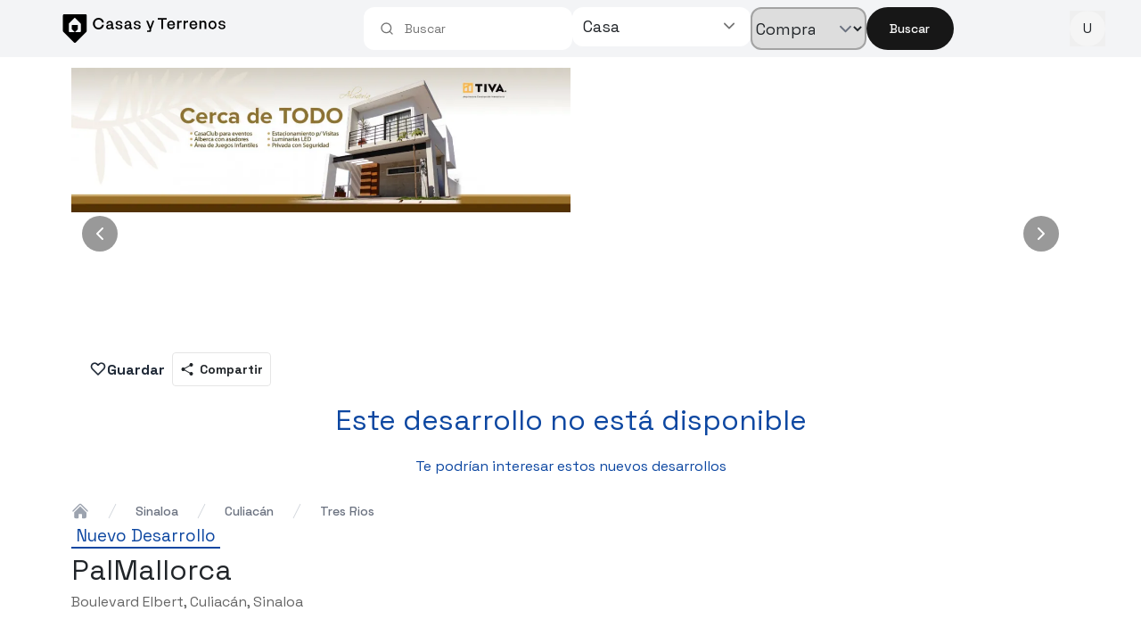

--- FILE ---
content_type: text/html; charset=utf-8
request_url: https://www.casasyterrenos.com/d/palmallorca-3339
body_size: 8878
content:
<!DOCTYPE html><html lang="es"><head><meta charSet="utf-8" data-next-head=""/><meta name="viewport" content="width=device-width, height=device-height, initial-scale=1" data-next-head=""/><meta name="theme-color" content="#0d47a1" data-next-head=""/><link href="/static/img/favicon.ico" rel="shortcut icon" data-next-head=""/><meta name="google-site-verification" content="uGWkNOlIUNIkr35dGjrSMPysjdX5O_bLD26Cj2UZgSU" data-next-head=""/><title data-next-head=""></title><meta name="description" content="propiedades nuevos desde 2330000,
            Palmallorca. 0 modelos diferentes que cuentan con 1 hasta 5 recámaras y nullm2 hasta nullm2 " data-next-head=""/><meta property="og:title" content="Propiedades nuevos en Culiacán - Palmallorca" data-next-head=""/><meta property="og:type" content="product.item" data-next-head=""/><meta property="og:url" content="https://casasyterrenos.com/d/palmallorca-3339" data-next-head=""/><link rel="canonical" href="https://casasyterrenos.com/d/palmallorca-3339" data-next-head=""/><meta property="og:image" content="https://cdn.casasyterrenos.com/desarrollos/3339/1------3339-casasyterrenos.jpg" data-next-head=""/><link rel="preload" href="/_next/static/media/36966cca54120369-s.p.woff2" as="font" type="font/woff2" crossorigin="anonymous" data-next-font="size-adjust"/><link rel="preload" href="/_next/static/css/08c1dc6d3d2cc284.css" as="style"/><link rel="preload" href="/_next/static/css/3ffb0f57ddc2056c.css" as="style"/><link rel="preload" href="/_next/static/css/f45a67592f37603e.css" as="style"/><script data-next-head="">
              dataLayer = [{
                'listing_id': '3339',
                'listing_pagetype': 'offerdetail',
                'listing_totalvalue': 2330000,
                'listing_type': 'desarrollo',
                'listing_property_type': 'propiedad',
                'listing_transaction': 'venta',
                'listing_neighborhood': 'Tres Rios',
                'listing_municipality': 'Culiacán',
                'listing_state': 'Sinaloa',
                'listing_price_from': 2330000,
                'listing_price_to': 2330000,
                'listing_prototype_number':0,
                'listing_currency': 'mxn'
              }]
            </script><link rel="stylesheet" href="/_next/static/css/08c1dc6d3d2cc284.css" data-n-g=""/><link rel="stylesheet" href="/_next/static/css/3ffb0f57ddc2056c.css" data-n-p=""/><link rel="stylesheet" href="/_next/static/css/f45a67592f37603e.css" data-n-p=""/><noscript data-n-css=""></noscript><script defer="" noModule="" src="/_next/static/chunks/polyfills-42372ed130431b0a.js"></script><script src="https://accounts.google.com/gsi/client" defer="" data-nscript="beforeInteractive"></script><script src="/_next/static/chunks/webpack-b6b5bf034b266a09.js" defer=""></script><script src="/_next/static/chunks/framework-a300fd26bc8703e1.js" defer=""></script><script src="/_next/static/chunks/main-b086f3479cc32d55.js" defer=""></script><script src="/_next/static/chunks/pages/_app-31ebb27a6637be55.js" defer=""></script><script src="/_next/static/chunks/a1cb14d0-b157e89a6528a8aa.js" defer=""></script><script src="/_next/static/chunks/4046-f15cfe20a550566f.js" defer=""></script><script src="/_next/static/chunks/6388-9d2ef924b5050015.js" defer=""></script><script src="/_next/static/chunks/5659-a8addb11be24f50d.js" defer=""></script><script src="/_next/static/chunks/6749-ecd26f02f3d415c5.js" defer=""></script><script src="/_next/static/chunks/9277-9f5c518ab2e64a26.js" defer=""></script><script src="/_next/static/chunks/2340-c0c7bd069ec95965.js" defer=""></script><script src="/_next/static/chunks/3320-8fe60b41ae2682d7.js" defer=""></script><script src="/_next/static/chunks/6003-580c94528cb2f5fe.js" defer=""></script><script src="/_next/static/chunks/8066-6defad5708b70e0e.js" defer=""></script><script src="/_next/static/chunks/2198-4d59f23f63ed7deb.js" defer=""></script><script src="/_next/static/chunks/4389-284824426c34d668.js" defer=""></script><script src="/_next/static/chunks/3250-a617b99ee89f3d49.js" defer=""></script><script src="/_next/static/chunks/6292-ea71fbd049ce28ec.js" defer=""></script><script src="/_next/static/chunks/5690-1ec5a27d9662c571.js" defer=""></script><script src="/_next/static/chunks/pages/d/%5Bid%5D-e9f8bebfff4718e3.js" defer=""></script><script src="/_next/static/-5WukI0egEkqCDJI0Bbk5/_buildManifest.js" defer=""></script><script src="/_next/static/-5WukI0egEkqCDJI0Bbk5/_ssgManifest.js" defer=""></script><style data-styled="" data-styled-version="6.1.19">*,*::before,*::after{box-sizing:border-box;font-family:var(--font-space-grotesk);}/*!sc*/
html{font-family:var(--font-space-grotesk);line-height:1.15;-webkit-text-size-adjust:100%;-ms-text-size-adjust:100%;-ms-overflow-style:scrollbar;-webkit-tap-highlight-color:transparent;}/*!sc*/
@-ms-viewport{width:device-width;}/*!sc*/
article,aside,dialog,figcaption,figure,footer,header,hgroup,main,nav,section{display:block;}/*!sc*/
body{margin:0;font-family:inherit;font-size:1rem;font-weight:400;line-height:1.5;color:#212529;text-align:left;background-color:#fff;}/*!sc*/
[tabindex="-1"]:focus{outline:0!important;}/*!sc*/
hr{box-sizing:content-box;height:0;overflow:visible;}/*!sc*/
h1,h2,h3,h4,h5,h6{margin-top:0;margin-bottom:0.5rem;font-family:inherit;}/*!sc*/
p{margin-top:0;margin-bottom:1rem;}/*!sc*/
abbr[title],abbr[data-original-title]{text-decoration:underline;-webkit-text-decoration:underline dotted;text-decoration:underline dotted;cursor:help;border-bottom:0;}/*!sc*/
address{margin-bottom:1rem;font-style:normal;line-height:inherit;}/*!sc*/
ol,ul,dl{margin-top:0;margin-bottom:1rem;}/*!sc*/
ol ol,ul ul,ol ul,ul ol{margin-bottom:0;}/*!sc*/
dt{font-weight:700;}/*!sc*/
dd{margin-bottom:.5rem;margin-left:0;}/*!sc*/
blockquote{margin:0 0 1rem;}/*!sc*/
dfn{font-style:italic;}/*!sc*/
b,strong{font-weight:bolder;}/*!sc*/
small{font-size:80%;}/*!sc*/
sub,sup{position:relative;font-size:75%;line-height:0;vertical-align:baseline;}/*!sc*/
sub{bottom:-.25em;}/*!sc*/
sup{top:-.5em;}/*!sc*/
a{color:inherit;text-decoration:none;background-color:transparent;-webkit-text-decoration-skip:objects;}/*!sc*/
a:hover{text-decoration:none;}/*!sc*/
a:not([href]):not([tabindex]){color:inherit;text-decoration:none;}/*!sc*/
a:not([href]):not([tabindex]):hover,a:not([href]):not([tabindex]):focus{color:inherit;text-decoration:none;}/*!sc*/
a:not([href]):not([tabindex]):focus{outline:0;}/*!sc*/
pre,code,kbd,samp{font-family:monospace,monospace;font-size:1em;}/*!sc*/
pre{margin-top:0;margin-bottom:1rem;overflow:auto;-ms-overflow-style:scrollbar;}/*!sc*/
figure{margin:0 0 1rem;}/*!sc*/
img{vertical-align:middle;border-style:none;max-width:100%;}/*!sc*/
data-styled.g1[id="sc-global-cwaipo1"]{content:"sc-global-cwaipo1,"}/*!sc*/
.cvzVKe .new{font-size:1.2em;color:#0d47a1;border-bottom:2px solid #0d47a1;}/*!sc*/
.cvzVKe .title{margin-top:20px;font-size:32px;margin:0;}/*!sc*/
.cvzVKe p{font-size:13px;}/*!sc*/
.cvzVKe .location{font-size:16px;color:#666666;}/*!sc*/
.cvzVKe h3{font-size:14px;color:#0d47a1;font-weight:700;}/*!sc*/
.cvzVKe h2.styled{font-size:16px;color:#666666;}/*!sc*/
.cvzVKe h1.styled{margin:0;margin-bottom:10px;font-size:14px;color:#0d47a1;font-weight:700;}/*!sc*/
.cvzVKe h4{font-size:13px;color:#666666;}/*!sc*/
data-styled.g27[id="sc-b3157015-2"]{content:"cvzVKe,"}/*!sc*/
.hpRZUW{display:grid;grid-gap:50px;grid-template-columns:66fr 34fr;position:relative;min-height:100vh;}/*!sc*/
@media (max-width:700px){.hpRZUW{display:block;padding:0px 10px;}}/*!sc*/
@media print{.hpRZUW{display:none;}}/*!sc*/
data-styled.g29[id="sc-a586923f-0"]{content:"hpRZUW,"}/*!sc*/
.jmXoPP{border-bottom:1px solid #666666;}/*!sc*/
data-styled.g30[id="sc-a586923f-1"]{content:"jmXoPP,"}/*!sc*/
.fWAaEh{display:block;}/*!sc*/
.fWAaEh iframe{width:100%;height:350px;}/*!sc*/
data-styled.g31[id="sc-a586923f-2"]{content:"fWAaEh,"}/*!sc*/
.emGyuT{margin-top:70px;height:100%;position:relative;}/*!sc*/
data-styled.g32[id="sc-a586923f-3"]{content:"emGyuT,"}/*!sc*/
.cFaSoc{position:sticky;top:10px;overflow-y:auto;}/*!sc*/
data-styled.g33[id="sc-a586923f-4"]{content:"cFaSoc,"}/*!sc*/
.cBofQH{margin-top:10px;margin-bottom:50px;}/*!sc*/
.cBofQH .locationdata{padding:10px;display:grid;grid-template-columns:1fr 1fr 1fr;}/*!sc*/
@media (max-width:700px){.cBofQH .locationdata{grid-template-columns:1fr;}}/*!sc*/
data-styled.g34[id="sc-a586923f-5"]{content:"cBofQH,"}/*!sc*/
.GnBHz{text-align:center;color:#0d47a1;}/*!sc*/
.GnBHz .title{font-size:2em;}/*!sc*/
data-styled.g35[id="sc-a586923f-6"]{content:"GnBHz,"}/*!sc*/
</style></head><body><link rel="preload" as="image" href="/static/img/home/nav_bar/logo-cyt-wide.svg"/><link rel="preload" as="image" href="/static/img/home/nav_bar/logo-cyt-small.svg"/><link rel="preload" as="image" href="https://cdn.casasyterrenos.com/desarrollos/3339/1------3339-casasyterrenos.jpg"/><link rel="preload" as="image" href="https://cdn.casasyterrenos.com/desarrollos/3339/2------3339-casasyterrenos.jpg"/><link rel="preload" as="image" href="https://cdn.casasyterrenos.com/desarrollos/3339/3------3339-casasyterrenos.jpg"/><link rel="preload" as="image" href="https://cdn.casasyterrenos.com/desarrollos/3339/4------3339-casasyterrenos.jpg"/><link rel="preload" as="image" href="https://cdn.casasyterrenos.com/desarrollos/3339/5------3339-casasyterrenos.jpg"/><link rel="preload" as="image" href="https://cdn.casasyterrenos.com/desarrollos/3339/6------3339-casasyterrenos.jpg"/><link rel="preload" as="image" href="https://cdn.casasyterrenos.com/desarrollos/3339/7------3339-casasyterrenos.jpg"/><link rel="preload" as="image" href="https://cdn.casasyterrenos.com/desarrollos/3339/8------3339-casasyterrenos.jpg"/><link rel="preload" as="image" href="https://cdn.casasyterrenos.com/desarrollos/3339/9------3339-casasyterrenos.jpg"/><div id="__next"><main class="__variable_c22fe1 __variable_c22fe1"><div><div id="oneTap" class="fixed top-0 right-0 z-[100]"></div><div class="bg-gray-100"><header class="hidden md:flex   md:max-w-[900px] lg:max-w-[1200px] m-auto w-full  items-center justify-between"><div><img class="w-full h-8 cursor-pointer" src="/static/img/home/nav_bar/logo-cyt-wide.svg" alt="logotipo casas y terrenos"/></div><div class=""><div class="flex-row-reverse p-2 rounded-b-[35px] space-y-3 min-[620px]:space-y-0 rounded-2xl w-full min-[620px]:flex min-[620px]:gap-2"><div class="md:flex md:items-end md:w-fit"><button class="inline-flex items-center justify-center gap-2 whitespace-nowrap text-sm font-medium ring-offset-background transition-colors focus-visible:outline-none focus-visible:ring-2 focus-visible:ring-ring focus-visible:ring-offset-2 disabled:pointer-events-none disabled:opacity-50 [&amp;_svg]:pointer-events-none [&amp;_svg]:size-4 [&amp;_svg]:shrink-0 bg-primary text-primary-foreground hover:bg-primary/90 px-4 py-2 sm:w-full md:w-[98px] h-10 md:h-full rounded-full" id="home-searchbar-search">Buscar</button></div><div class="flex flex-row-reverse sm:gap-1.5 min-[620px]:gap-2 w-full"><div class="min-w-[120px] lg:w-[130px] w-fit min-[620px]:w-full lg:mr-2.5"><select id="home-searchbar-transaction" name="transactionType" class="block min-w-[120px] lg:w-[130px] w-fit min-[620px]:w-full h-full text-base border-2 border-neutral-400 focus:ring-black focus:border-gray-300 min-[620px]:text-lg rounded-xl"><option value="renta">Rentar</option><option value="venta" selected="">Comprar</option></select></div><div class="relative w-full min-[620px]:max-w-[190px] lg:max-w-[280px] lg:min-w-[190px]"><button class="flex w-full px-3 py-2 text-base text-left bg-white md:text-lg rounded-xl focus:outline-none"><div class="flex justify-between w-full"><span class="md:max-w-[240px] max-w-[100px] min-[375px]:max-w-[150px] truncate">Casa</span><div class="flex items-center justify-center h-full"><svg xmlns="http://www.w3.org/2000/svg" viewBox="0 0 20 20" fill="currentColor" aria-hidden="true" data-slot="icon" class="w-6 text-neutral-500"><path fill-rule="evenodd" d="M5.22 8.22a.75.75 0 0 1 1.06 0L10 11.94l3.72-3.72a.75.75 0 1 1 1.06 1.06l-4.25 4.25a.75.75 0 0 1-1.06 0L5.22 9.28a.75.75 0 0 1 0-1.06Z" clip-rule="evenodd"></path></svg></div></div></button></div></div><div class="w-full"><div class="relative"><div data-slot="input-group" role="group" class="group/input-group border-input dark:bg-input/30 shadow-xs relative flex w-full items-center border transition-[color,box-shadow] has-[&gt;textarea]:h-auto has-[&gt;[data-align=inline-start]]:[&amp;&gt;input]:pl-2 has-[&gt;[data-align=inline-end]]:[&amp;&gt;input]:pr-2 has-[&gt;[data-align=block-start]]:h-auto has-[&gt;[data-align=block-start]]:flex-col has-[&gt;[data-align=block-start]]:[&amp;&gt;input]:pb-3 has-[&gt;[data-align=block-end]]:h-auto has-[&gt;[data-align=block-end]]:flex-col has-[&gt;[data-align=block-end]]:[&amp;&gt;input]:pt-3 has-[[data-slot=input-group-control]:focus-visible]:ring-ring has-[[data-slot=input-group-control]:focus-visible]:ring-1 has-[[data-slot][aria-invalid=true]]:ring-destructive/20 has-[[data-slot][aria-invalid=true]]:border-destructive dark:has-[[data-slot][aria-invalid=true]]:ring-destructive/40 border-none bg-white outline-none focus-within:ring-0 rounded-xl px-1.5 h-12"><input type="search" class="flex h-10 w-full border-input px-3 py-2 text-base ring-offset-background file:border-0 file:bg-transparent file:text-sm file:font-medium file:text-foreground placeholder:text-muted-foreground focus-visible:outline-none focus-visible:ring-ring focus-visible:ring-offset-2 disabled:cursor-not-allowed disabled:opacity-50 md:text-sm flex-1 rounded-none border-0 bg-transparent shadow-none focus-visible:ring-0 dark:bg-transparent" data-slot="input-group-control" id="downshift-_R_75ai6_-input" placeholder="Buscar" aria-activedescendant="" aria-autocomplete="list" aria-controls="downshift-_R_75ai6_-menu" aria-expanded="false" aria-labelledby="downshift-_R_75ai6_-label" autoComplete="off" role="combobox" value=""/><div role="group" data-slot="input-group-addon" data-align="inline-start" class="text-muted-foreground flex h-auto cursor-text select-none items-center justify-center gap-2 py-1.5 text-sm font-medium group-data-[disabled=true]/input-group:opacity-50 [&amp;&gt;kbd]:rounded-[calc(var(--radius)-5px)] [&amp;&gt;svg:not([class*=&#x27;size-&#x27;])]:size-4 order-first pl-3 has-[&gt;button]:ml-[-0.45rem] has-[&gt;kbd]:ml-[-0.35rem]"><svg xmlns="http://www.w3.org/2000/svg" width="24" height="24" viewBox="0 0 24 24" fill="none" stroke="currentColor" stroke-width="2" stroke-linecap="round" stroke-linejoin="round" class="lucide lucide-search" aria-hidden="true"><path d="m21 21-4.34-4.34"></path><circle cx="11" cy="11" r="8"></circle></svg></div></div><ul id="downshift-_R_75ai6_-menu" role="listbox" aria-labelledby="downshift-_R_75ai6_-label" style="top:0px" class="fixed md:absolute bg-white z-50 rounded-md md:top-0 md:mt-12 overflow-auto md:text-lg left-1/2 -translate-x-1/2 md:left-0 md:translate-x-0 w-screen md:w-auto md:-ml-2 p-0 shadow-[rgba(17,_17,_26,_0.35)_0px_0px_12px] max-h-[50vh]"></ul></div></div></div></div><div><button type="button" aria-haspopup="dialog" aria-expanded="false" aria-controls="radix-_R_1lai6_" data-state="closed"><span class="relative flex shrink-0 overflow-hidden rounded-full w-10 h-10"><span class="flex h-full w-full items-center justify-center rounded-full bg-muted">U</span></span></button></div></header></div><header class="bg-gray-100 shadow z-10 p-2 md:p-0 md:hidden flex"><div class="flex items-center w-full justify-between gap-2"><img class="block w-auto h-10" src="/static/img/home/nav_bar/logo-cyt-small.svg" alt="Logotipo casas y terrenos"/><div class="flex-grow "><div class="relative"><div data-slot="input-group" role="group" class="group/input-group border-input dark:bg-input/30 shadow-xs relative flex w-full items-center border transition-[color,box-shadow] has-[&gt;textarea]:h-auto has-[&gt;[data-align=inline-start]]:[&amp;&gt;input]:pl-2 has-[&gt;[data-align=inline-end]]:[&amp;&gt;input]:pr-2 has-[&gt;[data-align=block-start]]:h-auto has-[&gt;[data-align=block-start]]:flex-col has-[&gt;[data-align=block-start]]:[&amp;&gt;input]:pb-3 has-[&gt;[data-align=block-end]]:h-auto has-[&gt;[data-align=block-end]]:flex-col has-[&gt;[data-align=block-end]]:[&amp;&gt;input]:pt-3 has-[[data-slot=input-group-control]:focus-visible]:ring-ring has-[[data-slot=input-group-control]:focus-visible]:ring-1 has-[[data-slot][aria-invalid=true]]:ring-destructive/20 has-[[data-slot][aria-invalid=true]]:border-destructive dark:has-[[data-slot][aria-invalid=true]]:ring-destructive/40 border-none bg-white outline-none focus-within:ring-0 rounded-xl px-1.5 h-12"><input type="search" class="flex h-10 w-full border-input px-3 py-2 text-base ring-offset-background file:border-0 file:bg-transparent file:text-sm file:font-medium file:text-foreground placeholder:text-muted-foreground focus-visible:outline-none focus-visible:ring-ring focus-visible:ring-offset-2 disabled:cursor-not-allowed disabled:opacity-50 md:text-sm flex-1 rounded-none border-0 bg-transparent shadow-none focus-visible:ring-0 dark:bg-transparent" data-slot="input-group-control" id="downshift-_R_ipai6_-input" placeholder="Buscar" aria-activedescendant="" aria-autocomplete="list" aria-controls="downshift-_R_ipai6_-menu" aria-expanded="false" aria-labelledby="downshift-_R_ipai6_-label" autoComplete="off" role="combobox" value=""/><div role="group" data-slot="input-group-addon" data-align="inline-start" class="text-muted-foreground flex h-auto cursor-text select-none items-center justify-center gap-2 py-1.5 text-sm font-medium group-data-[disabled=true]/input-group:opacity-50 [&amp;&gt;kbd]:rounded-[calc(var(--radius)-5px)] [&amp;&gt;svg:not([class*=&#x27;size-&#x27;])]:size-4 order-first pl-3 has-[&gt;button]:ml-[-0.45rem] has-[&gt;kbd]:ml-[-0.35rem]"><svg xmlns="http://www.w3.org/2000/svg" width="24" height="24" viewBox="0 0 24 24" fill="none" stroke="currentColor" stroke-width="2" stroke-linecap="round" stroke-linejoin="round" class="lucide lucide-search" aria-hidden="true"><path d="m21 21-4.34-4.34"></path><circle cx="11" cy="11" r="8"></circle></svg></div></div><ul id="downshift-_R_ipai6_-menu" role="listbox" aria-labelledby="downshift-_R_ipai6_-label" style="top:0px" class="fixed md:absolute bg-white z-50 rounded-md md:top-0 md:mt-12 overflow-auto md:text-lg left-1/2 -translate-x-1/2 md:left-0 md:translate-x-0 w-screen md:w-auto md:-ml-2 p-0 shadow-[rgba(17,_17,_26,_0.35)_0px_0px_12px] max-h-[50vh]"></ul></div></div><button type="button" aria-haspopup="dialog" aria-expanded="false" aria-controls="radix-_R_qpai6_" data-state="closed"><span class="relative flex shrink-0 overflow-hidden rounded-full w-10 h-10"><span class="flex h-full w-full items-center justify-center rounded-full bg-muted">U</span></span></button></div></header><div class="min-h-full"><div><div class="cyt-container"><div class="aspect-[6/7] md:aspect-[3/1] relative pt-3 "><div class="swiper w-full h-full"><div class="swiper-wrapper"><div class="swiper-slide h-full"><div class="flex h-full gap-2 "><div class="w-full md:w-2/4"><img class="object-cover object-center w-full h-full" src="https://cdn.casasyterrenos.com/desarrollos/3339/1------3339-casasyterrenos.jpg" alt="Imagen principal"/></div><div class="hidden md:flex md:w-1/2 lg:w-1/4"><div class="flex flex-col h-full w-full space-y-2"></div></div><div class="hidden lg:flex lg:w-1/4"><div class="flex flex-col h-full w-full space-y-2"></div></div></div></div><div class="swiper-slide h-full"><div class="flex h-full gap-2 "><div class="w-full md:w-2/4"><img class="object-cover object-center w-full h-full" src="https://cdn.casasyterrenos.com/desarrollos/3339/2------3339-casasyterrenos.jpg" alt="Imagen principal"/></div><div class="hidden md:flex md:w-1/2 lg:w-1/4"><div class="flex flex-col h-full w-full space-y-2"></div></div><div class="hidden lg:flex lg:w-1/4"><div class="flex flex-col h-full w-full space-y-2"></div></div></div></div><div class="swiper-slide h-full"><div class="flex h-full gap-2 "><div class="w-full md:w-2/4"><img class="object-cover object-center w-full h-full" src="https://cdn.casasyterrenos.com/desarrollos/3339/3------3339-casasyterrenos.jpg" alt="Imagen principal"/></div><div class="hidden md:flex md:w-1/2 lg:w-1/4"><div class="flex flex-col h-full w-full space-y-2"></div></div><div class="hidden lg:flex lg:w-1/4"><div class="flex flex-col h-full w-full space-y-2"></div></div></div></div><div class="swiper-slide h-full"><div class="flex h-full gap-2 "><div class="w-full md:w-2/4"><img class="object-cover object-center w-full h-full" src="https://cdn.casasyterrenos.com/desarrollos/3339/4------3339-casasyterrenos.jpg" alt="Imagen principal"/></div><div class="hidden md:flex md:w-1/2 lg:w-1/4"><div class="flex flex-col h-full w-full space-y-2"></div></div><div class="hidden lg:flex lg:w-1/4"><div class="flex flex-col h-full w-full space-y-2"></div></div></div></div><div class="swiper-slide h-full"><div class="flex h-full gap-2 "><div class="w-full md:w-2/4"><img class="object-cover object-center w-full h-full" src="https://cdn.casasyterrenos.com/desarrollos/3339/5------3339-casasyterrenos.jpg" alt="Imagen principal"/></div><div class="hidden md:flex md:w-1/2 lg:w-1/4"><div class="flex flex-col h-full w-full space-y-2"></div></div><div class="hidden lg:flex lg:w-1/4"><div class="flex flex-col h-full w-full space-y-2"></div></div></div></div><div class="swiper-slide h-full"><div class="flex h-full gap-2 "><div class="w-full md:w-2/4"><img class="object-cover object-center w-full h-full" src="https://cdn.casasyterrenos.com/desarrollos/3339/6------3339-casasyterrenos.jpg" alt="Imagen principal"/></div><div class="hidden md:flex md:w-1/2 lg:w-1/4"><div class="flex flex-col h-full w-full space-y-2"></div></div><div class="hidden lg:flex lg:w-1/4"><div class="flex flex-col h-full w-full space-y-2"></div></div></div></div><div class="swiper-slide h-full"><div class="flex h-full gap-2 "><div class="w-full md:w-2/4"><img class="object-cover object-center w-full h-full" src="https://cdn.casasyterrenos.com/desarrollos/3339/7------3339-casasyterrenos.jpg" alt="Imagen principal"/></div><div class="hidden md:flex md:w-1/2 lg:w-1/4"><div class="flex flex-col h-full w-full space-y-2"></div></div><div class="hidden lg:flex lg:w-1/4"><div class="flex flex-col h-full w-full space-y-2"></div></div></div></div><div class="swiper-slide h-full"><div class="flex h-full gap-2 "><div class="w-full md:w-2/4"><img class="object-cover object-center w-full h-full" src="https://cdn.casasyterrenos.com/desarrollos/3339/8------3339-casasyterrenos.jpg" alt="Imagen principal"/></div><div class="hidden md:flex md:w-1/2 lg:w-1/4"><div class="flex flex-col h-full w-full space-y-2"></div></div><div class="hidden lg:flex lg:w-1/4"><div class="flex flex-col h-full w-full space-y-2"></div></div></div></div><div class="swiper-slide h-full"><div class="flex h-full gap-2 "><div class="w-full md:w-2/4"><img class="object-cover object-center w-full h-full" src="https://cdn.casasyterrenos.com/desarrollos/3339/9------3339-casasyterrenos.jpg" alt="Imagen principal"/></div><div class="hidden md:flex md:w-1/2 lg:w-1/4"><div class="flex flex-col h-full w-full space-y-2"></div></div><div class="hidden lg:flex lg:w-1/4"><div class="flex flex-col h-full w-full space-y-2"></div></div></div></div></div><div class="swiper-pagination"></div><button class="absolute z-30 items-center justify-center hidden w-10 h-10 text-3xl text-white -translate-y-1/2 rounded-full custom-prev left-3 top-1/2 md:flex bg-black/40 hover:bg-black/60" aria-label="Previous image"><svg xmlns="http://www.w3.org/2000/svg" width="24" height="24" viewBox="0 0 24 24" fill="none" stroke="currentColor" stroke-width="2" stroke-linecap="round" stroke-linejoin="round" class="lucide lucide-chevron-left" aria-hidden="true"><path d="m15 18-6-6 6-6"></path></svg></button><button class="absolute z-30 items-center justify-center hidden w-10 h-10 text-3xl text-white -translate-y-1/2 rounded-full custom-next right-3 top-1/2 md:flex bg-black/40 hover:bg-black/60" aria-label="Next image"><svg xmlns="http://www.w3.org/2000/svg" width="24" height="24" viewBox="0 0 24 24" fill="none" stroke="currentColor" stroke-width="2" stroke-linecap="round" stroke-linejoin="round" class="lucide lucide-chevron-right" aria-hidden="true"><path d="m9 18 6-6-6-6"></path></svg></button></div><span hidden="" style="position:fixed;top:1px;left:1px;width:1px;height:0;padding:0;margin:-1px;overflow:hidden;clip:rect(0, 0, 0, 0);white-space:nowrap;border-width:0;display:none"></span><div class="absolute z-10 flex gap-2 bottom-3 left-3"><div class="flex gap-3  text-gray-800 hover:bg-gray-100 cursor-pointer bg-white rounded p-2"><div><svg class="w-5" xmlns="http://www.w3.org/2000/svg" fill="none" viewBox="0 0 24 24" stroke="currentColor"><path stroke-linecap="round" stroke-linejoin="round" stroke-width="2" d="M4.318 6.318a4.5 4.5 0 000 6.364L12 20.364l7.682-7.682a4.5 4.5 0 00-6.364-6.364L12 7.636l-1.318-1.318a4.5 4.5 0 00-6.364 0z"></path></svg></div><span class="font-bold">Guardar</span></div><button class="gap-2 whitespace-nowrap text-sm ring-offset-background transition-colors focus-visible:outline-none focus-visible:ring-2 focus-visible:ring-ring focus-visible:ring-offset-2 disabled:pointer-events-none disabled:opacity-50 [&amp;_svg]:pointer-events-none [&amp;_svg]:size-4 [&amp;_svg]:shrink-0 border border-input hover:text-accent-foreground py-2 bg-white rounded flex items-center justify-center px-2 font-bold hover:bg-gray-100 h-full" type="button" aria-haspopup="dialog" aria-expanded="false" aria-controls="radix-_R_2j9qi6_" data-state="closed"><svg xmlns="http://www.w3.org/2000/svg" viewBox="0 0 24 24" fill="currentColor" aria-hidden="true" data-slot="icon" class="w-[18px] mr-1.5"><path fill-rule="evenodd" d="M15.75 4.5a3 3 0 1 1 .825 2.066l-8.421 4.679a3.002 3.002 0 0 1 0 1.51l8.421 4.679a3 3 0 1 1-.729 1.31l-8.421-4.678a3 3 0 1 1 0-4.132l8.421-4.679a3 3 0 0 1-.096-.755Z" clip-rule="evenodd"></path></svg>Compartir</button><div class="hidden">URL copiada al portapapeles</div></div></div><div class="sc-a586923f-6 GnBHz"><p class="title">Este desarrollo no está disponible</p><p>Te podrían interesar estos nuevos desarrollos</p><div></div></div><div class="sc-a586923f-0 hpRZUW"><div class="sc-a586923f-1 jmXoPP"><nav class="flex mt-2 md:mt-3" aria-label="Breadcrumb"><ol role="list" class="flex items-center md:space-x-4 w-full sm:mb-1"><li class="flex items-center"><a class="text-gray-400 hover:text-gray-500" href="/"><svg xmlns="http://www.w3.org/2000/svg" viewBox="0 0 24 24" fill="currentColor" aria-hidden="true" data-slot="icon" class="flex-shrink-0 h-5 w-5"><path d="M11.47 3.841a.75.75 0 0 1 1.06 0l8.69 8.69a.75.75 0 1 0 1.06-1.061l-8.689-8.69a2.25 2.25 0 0 0-3.182 0l-8.69 8.69a.75.75 0 1 0 1.061 1.06l8.69-8.689Z"></path><path d="m12 5.432 8.159 8.159c.03.03.06.058.091.086v6.198c0 1.035-.84 1.875-1.875 1.875H15a.75.75 0 0 1-.75-.75v-4.5a.75.75 0 0 0-.75-.75h-3a.75.75 0 0 0-.75.75V21a.75.75 0 0 1-.75.75H5.625a1.875 1.875 0 0 1-1.875-1.875v-6.198a2.29 2.29 0 0 0 .091-.086L12 5.432Z"></path></svg><span class="sr-only">Home</span></a></li><li class="flex items-center"><svg class="flex-shrink-0 h-5 w-5 text-gray-300" xmlns="http://www.w3.org/2000/svg" fill="currentColor" viewBox="0 0 20 20" aria-hidden="true"><path d="M5.555 17.776l8-16 .894.448-8 16-.894-.448z"></path></svg><a class="capitalize md:ml-4 text-xs md:text-sm font-medium text-gray-500 hover:text-gray-700" href="/i/sinaloa">sinaloa</a></li><li class="flex items-center"><svg class="flex-shrink-0 h-5 w-5 text-gray-300" xmlns="http://www.w3.org/2000/svg" fill="currentColor" viewBox="0 0 20 20" aria-hidden="true"><path d="M5.555 17.776l8-16 .894.448-8 16-.894-.448z"></path></svg><a class="capitalize md:ml-4 text-xs md:text-sm font-medium text-gray-500 hover:text-gray-700" rel="noopener noreferrer" href="/sinaloa/culiacan/propiedades/venta">culiacán</a></li><li class="flex items-center"><svg class="flex-shrink-0 h-5 w-5 text-gray-300" xmlns="http://www.w3.org/2000/svg" fill="currentColor" viewBox="0 0 20 20" aria-hidden="true"><path d="M5.555 17.776l8-16 .894.448-8 16-.894-.448z"></path></svg><a class="capitalize md:ml-4 text-xs md:text-sm font-medium text-gray-500 hover:text-gray-700" rel="noopener noreferrer" href="/sinaloa/culiacan/tres-rios/propiedades/venta">tres rios</a></li></ol></nav><div class="sc-b3157015-2 cvzVKe"><span class="new"> Nuevo Desarrollo </span><h1 class="title">PalMallorca</h1><h2 class="location">Boulevard Elbert, Culiacán, Sinaloa</h2></div><br/><div class="sc-a586923f-2 fWAaEh"></div><div><div><h3>Concepto</h3><div class="description"><p><strong>Conoce PalMallorca</strong></br>
PalMallorca es el nuevo desarrollo que te ofrece casas nuevas en venta en Culiacán, ubicadas dentro de una privada de tan solo 30 casas sobre el Boulevard Elbert.</p>

<p><strong>Amenidades</strong></br>
Disfruta de una casa moderna con amplios y funcionales espacios, acabados de lujo, piso rectificado y huellas de madera en la escalera. Un hogar donde además podrás disfrutar de casa club con alberca. 
<li>Alberca
<li>Áreas verdes
<li>Seguridad 24/7
<li>Desarrollo sustentable</li></p>


<p><strong>Inmediaciones</strong>
<li>3 min de plaza sendero
<li>Escuelas cerca
<li>Supermercados cerca</li></p>

<center><strong>¡Aprovecha las últimas casas en venta!</strong></center>


                                            
                                        
                                            
                                        
                                            
                                        
                                            
                                        
                                            
                                        
                                            
                                        
                                            
                                        
                                            
                                        
                                            
                                        
                                            
                                        
                                            
                                        
                                            
                                        </div></div><div><h3>Características</h3><div class="bg-gray-100 sm:rounded-l-xl grid-rows-2 gap-y-0 divide-y divide-gray-100"><div class="flex"><p class="my-4 text-gray-700 px-5 uppercase min-w-44">Construcción</p><div class="text-gray-500 bg-white px-6 flex items-center justify-start w-full"><p class="mb-0">184<span>m</span><sup>2</sup> - <!-- -->184<span>m</span><sup>2</sup></p></div></div></div><br/><h3>Características</h3><li>Amueblado</li><li>Ingreso Controlado</li><li>Áreas verdes</li><li>Casa club</li><li>Vigilancia/Seguridad</li><li>Juegos infantiles</li><li>Barda de Seguridad</li><ul></ul></div></div><div class="sc-a586923f-5 cBofQH"><div class="locationdata"><div><h3>Ubicación</h3><p>Boulevard Elbert<!-- -->, <!-- -->Tres Rios<!-- -->,<!-- --> <!-- -->Culiacán<!-- -->, </p></div><div><h3>Cómo llegar</h3><p></p></div></div><div class="lazyload-wrapper "><div style="height:200px" class="lazyload-placeholder"></div></div><br/></div></div><div class="z-10 hidden md:block"><div class="sc-a586923f-3 emGyuT"><div class="sc-a586923f-4 cFaSoc"></div></div></div></div></div></div></div><div class="w-full flex items-center justify-center bg-[#f3f3f3]"><div class="w-[1440px] px-4 md:px-16 lg:px-28 pt-10 flex flex-col"><div class="grid grid-cols-1 gap-10 lg:grid-cols-4"><div class="flex flex-col items-start justify-start space-y-4"><img src="/static/img/home/nav_bar/logo-cyt-small.svg" alt="Casas y Terrenos" class="block w-10 h-12"/><p class="text-sm leading-6 text-left text-gray-800"><b>Casas y Terrenos</b> brinda una infraestructura confiable y moderna que fomenta relaciones sólidas en el mundo inmobiliario.</p></div><div class="grid grid-cols-2 gap-8 md:grid-cols-3 lg:col-span-3"><div class="flex flex-col items-start"><h2 class="mb-3 font-bold text-neutral-800">Para ti</h2><a class="mb-2 text-gray-700 hover:text-black" target="_blank" href="/directorio-inmobiliario/jalisco">Inmobiliarias</a><a class="mb-2 text-gray-700 hover:text-black" target="_blank" href="/desarrollos/jalisco?">Nuevos Desarrollos</a><a class="mb-2 text-gray-700 hover:text-black" target="_blank" href="/credito">Calcula tu crédito</a><a class="mb-2 text-gray-700 hover:text-black" target="_blank" href="https://blog.casasyterrenos.com">Blog</a></div><div class="flex flex-col items-start"><h2 class="mb-3 font-bold text-neutral-800">Contacto</h2><a class="mb-2 text-gray-700 hover:text-black" target="_blank" href="https://wa.me/+523319100955?text=Hola tengo una duda.">Dudas y sugerencias</a><a class="mb-2 text-gray-700 hover:text-black" target="_blank" href="https://wa.me/+523310112573?text=Hola necesito asistencia de búsqueda.">Asistencia en búsqueda</a><a class="mb-2 text-gray-700 hover:text-black" target="_blank" href="https://wa.me/+523319100955?text=Hola necesito informacion sobre contrataciones.">Contrataciones</a><a class="mb-2 text-gray-700 hover:text-black" target="_blank" href="/contacto">Contacto</a></div><div class="flex flex-col items-start"><h2 class="mb-3 font-bold text-neutral-800">Síguenos</h2><a class="mb-2 text-gray-700 hover:text-black" target="_blank" href="https://www.facebook.com/buscaencasasyterrenos">Facebook</a><a class="mb-2 text-gray-700 hover:text-black" target="_blank" href="https://www.instagram.com/encasasyterrenos/">Instagram</a><a class="mb-2 text-gray-700 hover:text-black" target="_blank" href="https://www.youtube.com/user/casasyterrenostv">Youtube</a><a class="mb-2 text-gray-700 hover:text-black" target="_blank" href="https://www.linkedin.com/company/casas-y-terrenos-mx/">LinkedIn</a></div></div></div><div class="flex flex-col py-3 mt-6 text-xs text-gray-600 border-t border-gray-300 md:flex-row md:items-center md:justify-between"><div class="flex flex-wrap items-center gap-x-8 gap-y-2"><a target="_blank" class="hover:text-black" href="/privacidad">AVISO DE PRIVACIDAD</a><a target="_blank" class="hover:text-black" href="/terminos-y-condiciones">TÉRMINOS Y CONDICIONES</a></div><div class="mt-2 md:mt-0">© <!-- -->2026<!-- --> MARKETING DIGITAL CASAS Y TERRENOS, SA DE CV.</div></div></div></div></div></main></div><script id="__NEXT_DATA__" type="application/json">{"props":{"pageProps":{"development":{"agencyLogo":"https://cyt-media.s3-us-west-2.amazonaws.com/img_inmobiliarias/28868_PonceySanchezDesarrollos_phpH0KsmE.jpg","agencyName":"Ponce y Sánchez Desarrollos","appointments":null,"canonical":"/d/palmallorca-3339","perfilamiento":false,"contactData":{"tel":"6674896200","agencyLogo":"https://cyt-media.s3-us-west-2.amazonaws.com/img_inmobiliarias/28868_PonceySanchezDesarrollos_phpH0KsmE.jpg","agencyName":"Ponce y Sánchez Desarrollos","client":28868,"email":"fgaribaldi@tiva.mx","whatsApp":""},"coords":{"lat":24.83149303801573,"lng":-107.43611777779336},"construction":{"from":184,"to":184},"county":"Sinaloa","coverImage":{"original":"https://cdn.casasyterrenos.com/desarrollos/3339/1------3339-casasyterrenos.jpg","originalAlt":"PalMallorca 1","originalClass":"galleryImage"},"description":"\u003cp\u003e\u003cstrong\u003eConoce PalMallorca\u003c/strong\u003e\u003c/br\u003e\nPalMallorca es el nuevo desarrollo que te ofrece casas nuevas en venta en Culiacán, ubicadas dentro de una privada de tan solo 30 casas sobre el Boulevard Elbert.\u003c/p\u003e\n\n\u003cp\u003e\u003cstrong\u003eAmenidades\u003c/strong\u003e\u003c/br\u003e\nDisfruta de una casa moderna con amplios y funcionales espacios, acabados de lujo, piso rectificado y huellas de madera en la escalera. Un hogar donde además podrás disfrutar de casa club con alberca. \n\u003cli\u003eAlberca\n\u003cli\u003eÁreas verdes\n\u003cli\u003eSeguridad 24/7\n\u003cli\u003eDesarrollo sustentable\u003c/li\u003e\u003c/p\u003e\n\n\n\u003cp\u003e\u003cstrong\u003eInmediaciones\u003c/strong\u003e\n\u003cli\u003e3 min de plaza sendero\n\u003cli\u003eEscuelas cerca\n\u003cli\u003eSupermercados cerca\u003c/li\u003e\u003c/p\u003e\n\n\u003ccenter\u003e\u003cstrong\u003e¡Aprovecha las últimas casas en venta!\u003c/strong\u003e\u003c/center\u003e\n\n\n                                            \n                                        \n                                            \n                                        \n                                            \n                                        \n                                            \n                                        \n                                            \n                                        \n                                            \n                                        \n                                            \n                                        \n                                            \n                                        \n                                            \n                                        \n                                            \n                                        \n                                            \n                                        \n                                            \n                                        ","shortDescription":"short","directions":"","features":{"amenities":["Amueblado","Ingreso Controlado","Áreas verdes","Casa club","Vigilancia/Seguridad","Juegos infantiles","Barda de Seguridad"],"security":[]},"galleryImages":[{"original":"https://cdn.casasyterrenos.com/desarrollos/3339/1------3339-casasyterrenos.jpg","originalAlt":"PalMallorca 1","originalClass":"galleryImage"},{"original":"https://cdn.casasyterrenos.com/desarrollos/3339/2------3339-casasyterrenos.jpg","originalAlt":"PalMallorca 2","originalClass":"galleryImage"},{"original":"https://cdn.casasyterrenos.com/desarrollos/3339/3------3339-casasyterrenos.jpg","originalAlt":"PalMallorca 3","originalClass":"galleryImage"},{"original":"https://cdn.casasyterrenos.com/desarrollos/3339/4------3339-casasyterrenos.jpg","originalAlt":"PalMallorca 4","originalClass":"galleryImage"},{"original":"https://cdn.casasyterrenos.com/desarrollos/3339/5------3339-casasyterrenos.jpg","originalAlt":"PalMallorca 5","originalClass":"galleryImage"},{"original":"https://cdn.casasyterrenos.com/desarrollos/3339/6------3339-casasyterrenos.jpg","originalAlt":"PalMallorca 6","originalClass":"galleryImage"},{"original":"https://cdn.casasyterrenos.com/desarrollos/3339/7------3339-casasyterrenos.jpg","originalAlt":"PalMallorca 7","originalClass":"galleryImage"},{"original":"https://cdn.casasyterrenos.com/desarrollos/3339/8------3339-casasyterrenos.jpg","originalAlt":"PalMallorca 8","originalClass":"galleryImage"},{"original":"https://cdn.casasyterrenos.com/desarrollos/3339/9------3339-casasyterrenos.jpg","originalAlt":"PalMallorca 9","originalClass":"galleryImage"}],"id":3339,"logo":null,"municipality":"Culiacán","name":"PalMallorca","neighborhood":"Tres Rios","price":{"from":2330000,"to":2330000,"currency":"mxn"},"fromRooms":1,"toRooms":5,"typeOfProperty":"propiedad","nbPrototypes":0,"prototypes":[],"security":[],"slogan":"","status":false,"street":"Boulevard Elbert","terrain":{"from":null,"to":null},"video":"","virtualTour":"","display_whatsapp":false,"generalAmenities":[{"id":32,"name":"Amueblado","description":"","is_development":false,"order":1},{"id":126,"name":"Ingreso Controlado","description":"","is_development":true,"order":10},{"id":33,"name":"Áreas verdes","description":"","is_development":false,"order":29},{"id":40,"name":"Casa club","description":"","is_development":false,"order":35},{"id":77,"name":"Vigilancia/Seguridad","description":"","is_development":false,"order":55},{"id":105,"name":"Juegos infantiles","description":"","is_development":false,"order":82},{"id":141,"name":"Barda de Seguridad","description":"","is_development":true,"order":115}]},"prototypes":[],"slug":"palmallorca-3339"},"__N_SSG":true},"page":"/d/[id]","query":{"id":"palmallorca-3339"},"buildId":"-5WukI0egEkqCDJI0Bbk5","isFallback":false,"isExperimentalCompile":false,"gsp":true,"locale":"es","locales":["es"],"defaultLocale":"es","scriptLoader":[]}</script></body></html>

--- FILE ---
content_type: text/css; charset=UTF-8
request_url: https://www.casasyterrenos.com/_next/static/css/f45a67592f37603e.css
body_size: 747
content:
.styles_swiper__r4pr9{width:100%;height:100%}.styles_swiper-slide__89bDK{text-align:center;font-size:18px;background:#fff;display:flex;justify-content:center;align-items:center}.styles_swiper-slide__89bDK img{display:block;width:100%;height:100%;-o-object-fit:cover;object-fit:cover}.styles_swiper_button__G9xoc{display:flex;position:absolute;top:calc(50% - 12px);z-index:10;cursor:pointer}.styles_swiper_button_dev_banner__PaCLm{display:flex;position:absolute;top:calc(50%);z-index:10;cursor:pointer}.styles_swiper-button__kjszv svg{width:1.5rem;height:1.5rem}.styles_button_prev__6IW_6{left:-36px}.styles_button_next__T5vbs{right:-36px}.styles_button_prev_dev_banner__9FWWW{left:5px}.styles_button_next_dev_banner__L6ucC{right:5px}.styles_disabled__qbdwr{opacity:0;pointer-events:none}.swiper-zoom-container{width:100%;height:100%;display:flex;justify-content:center;align-items:center;text-align:center}.swiper-zoom-container>canvas,.swiper-zoom-container>img,.swiper-zoom-container>svg{max-width:100%;max-height:100%;-o-object-fit:contain;object-fit:contain}.swiper-slide-zoomed{cursor:move;touch-action:none}:root{--swiper-navigation-size:44px}.swiper-button-next,.swiper-button-prev{position:absolute;top:var(--swiper-navigation-top-offset,50%);width:calc(var(--swiper-navigation-size) / 44 * 27);height:var(--swiper-navigation-size);margin-top:calc(0px - (var(--swiper-navigation-size) / 2));z-index:10;cursor:pointer;display:flex;align-items:center;justify-content:center;color:var(--swiper-navigation-color,var(--swiper-theme-color))}.swiper-button-next.swiper-button-disabled,.swiper-button-prev.swiper-button-disabled{opacity:.35;cursor:auto;pointer-events:none}.swiper-button-next.swiper-button-hidden,.swiper-button-prev.swiper-button-hidden{opacity:0;cursor:auto;pointer-events:none}.swiper-navigation-disabled .swiper-button-next,.swiper-navigation-disabled .swiper-button-prev{display:none!important}.swiper-button-next svg,.swiper-button-prev svg{width:100%;height:100%;-o-object-fit:contain;object-fit:contain;transform-origin:center}.swiper-rtl .swiper-button-next svg,.swiper-rtl .swiper-button-prev svg{transform:rotate(180deg)}.swiper-button-prev,.swiper-rtl .swiper-button-next{left:var(--swiper-navigation-sides-offset,10px);right:auto}.swiper-button-lock{display:none}.swiper-button-next:after,.swiper-button-prev:after{font-family:swiper-icons;font-size:var(--swiper-navigation-size);text-transform:none!important;letter-spacing:0;font-variant:normal;line-height:1}.swiper-button-prev:after,.swiper-rtl .swiper-button-next:after{content:"prev"}.swiper-button-next,.swiper-rtl .swiper-button-prev{right:var(--swiper-navigation-sides-offset,10px);left:auto}.swiper-button-next:after,.swiper-rtl .swiper-button-prev:after{content:"next"}
/*# sourceMappingURL=f45a67592f37603e.css.map*/

--- FILE ---
content_type: application/javascript; charset=UTF-8
request_url: https://www.casasyterrenos.com/_next/static/chunks/2340-c0c7bd069ec95965.js
body_size: 5182
content:
"use strict";(self.webpackChunk_N_E=self.webpackChunk_N_E||[]).push([[2340],{12340:(e,t,o)=>{o.d(t,{pH:()=>w,Ay:()=>E,ko:()=>i});var n=o(64312);let r=n.createContext(null);function i(){let e=(0,n.useContext)(r)?.maps,t=(0,n.useContext)(C);return(0,n.useMemo)(()=>({...e,current:t?.map}),[e,t])}function a(e,t){if(e===t)return!0;if(!e||!t)return!1;if(Array.isArray(e)){if(!Array.isArray(t)||e.length!==t.length)return!1;for(let o=0;o<e.length;o++)if(!a(e[o],t[o]))return!1;return!0}if(Array.isArray(t))return!1;if("object"==typeof e&&"object"==typeof t){let o=Object.keys(e),n=Object.keys(t);if(o.length!==n.length)return!1;for(let n of o)if(!t.hasOwnProperty(n)||!a(e[n],t[n]))return!1;return!0}return!1}function s(e){return{longitude:e.center.lng,latitude:e.center.lat,zoom:e.zoom,pitch:e.pitch,bearing:e.bearing,padding:e.padding}}function l(e,t){let o=t.viewState||t,n={};return"longitude"in o&&"latitude"in o&&(o.longitude!==e.center.lng||o.latitude!==e.center.lat)&&(n.center=new e.center.constructor(o.longitude,o.latitude)),"zoom"in o&&o.zoom!==e.zoom&&(n.zoom=o.zoom),"bearing"in o&&o.bearing!==e.bearing&&(n.bearing=o.bearing),"pitch"in o&&o.pitch!==e.pitch&&(n.pitch=o.pitch),o.padding&&e.padding&&!a(o.padding,e.padding)&&(n.padding=o.padding),n}let u=["type","source","source-layer","minzoom","maxzoom","filter","layout"];function p(e){if(!e)return null;if("string"==typeof e||("toJS"in e&&(e=e.toJS()),!e.layers))return e;let t={};for(let o of e.layers)t[o.id]=o;let o=e.layers.map(e=>{let o=null;"interactive"in e&&(o=Object.assign({},e),delete o.interactive);let n=t[e.ref];if(n)for(let t of(o=o||Object.assign({},e),delete o.ref,u))t in n&&(o[t]=n[t]);return o||e});return{...e,layers:o}}let c={version:8,sources:{},layers:[]},d={mousedown:"onMouseDown",mouseup:"onMouseUp",mouseover:"onMouseOver",mousemove:"onMouseMove",click:"onClick",dblclick:"onDblClick",mouseenter:"onMouseEnter",mouseleave:"onMouseLeave",mouseout:"onMouseOut",contextmenu:"onContextMenu",touchstart:"onTouchStart",touchend:"onTouchEnd",touchmove:"onTouchMove",touchcancel:"onTouchCancel"},m={movestart:"onMoveStart",move:"onMove",moveend:"onMoveEnd",dragstart:"onDragStart",drag:"onDrag",dragend:"onDragEnd",zoomstart:"onZoomStart",zoom:"onZoom",zoomend:"onZoomEnd",rotatestart:"onRotateStart",rotate:"onRotate",rotateend:"onRotateEnd",pitchstart:"onPitchStart",pitch:"onPitch",pitchend:"onPitchEnd"},f={wheel:"onWheel",boxzoomstart:"onBoxZoomStart",boxzoomend:"onBoxZoomEnd",boxzoomcancel:"onBoxZoomCancel",resize:"onResize",load:"onLoad",render:"onRender",idle:"onIdle",remove:"onRemove",data:"onData",styledata:"onStyleData",sourcedata:"onSourceData",error:"onError"},h=["minZoom","maxZoom","minPitch","maxPitch","maxBounds","projection","renderWorldCopies"],g=["scrollZoom","boxZoom","dragRotate","dragPan","keyboard","doubleClickZoom","touchZoomRotate","touchPitch"];class y{constructor(e,t,o){this._map=null,this._internalUpdate=!1,this._hoveredFeatures=null,this._propsedCameraUpdate=null,this._styleComponents={},this._onEvent=e=>{let t=this.props[f[e.type]];t?t(e):"error"===e.type&&console.error(e.error)},this._onCameraEvent=e=>{if(this._internalUpdate)return;e.viewState=this._propsedCameraUpdate||s(this._map.transform);let t=this.props[m[e.type]];t&&t(e)},this._onCameraUpdate=e=>this._internalUpdate?e:(this._propsedCameraUpdate=s(e),l(e,this.props)),this._onPointerEvent=e=>{("mousemove"===e.type||"mouseout"===e.type)&&this._updateHover(e);let t=this.props[d[e.type]];t&&(this.props.interactiveLayerIds&&"mouseover"!==e.type&&"mouseout"!==e.type&&(e.features=this._hoveredFeatures||this._queryRenderedFeatures(e.point)),t(e),delete e.features)},this._MapClass=e,this.props=t,this._initialize(o)}get map(){return this._map}setProps(e){let t=this.props;this.props=e;let o=this._updateSettings(e,t),n=this._updateSize(e),r=this._updateViewState(e);this._updateStyle(e,t),this._updateStyleComponents(e),this._updateHandlers(e,t),(o||n||r&&!this._map.isMoving())&&this.redraw()}static reuse(e,t){let o=y.savedMaps.pop();if(!o)return null;let n=o.map,r=n.getContainer();for(t.className=r.className;r.childNodes.length>0;)t.appendChild(r.childNodes[0]);n._container=t;let i=n._resizeObserver;i&&(i.disconnect(),i.observe(t)),o.setProps({...e,styleDiffing:!1}),n.resize();let{initialViewState:a}=e;return a&&(a.bounds?n.fitBounds(a.bounds,{...a.fitBoundsOptions,duration:0}):o._updateViewState(a)),n.isStyleLoaded()?n.fire("load"):n.once("style.load",()=>n.fire("load")),n._update(),o}_initialize(e){let{props:t}=this,{mapStyle:o=c}=t,n={...t,...t.initialViewState,container:e,style:p(o)},r=n.initialViewState||n.viewState||n;if(Object.assign(n,{center:[r.longitude||0,r.latitude||0],zoom:r.zoom||0,pitch:r.pitch||0,bearing:r.bearing||0}),t.gl){let e=HTMLCanvasElement.prototype.getContext;HTMLCanvasElement.prototype.getContext=()=>(HTMLCanvasElement.prototype.getContext=e,t.gl)}let i=new this._MapClass(n);for(let e in r.padding&&i.setPadding(r.padding),t.cursor&&(i.getCanvas().style.cursor=t.cursor),i.transformCameraUpdate=this._onCameraUpdate,i.on("style.load",()=>{this._styleComponents={light:i.getLight(),sky:i.getSky(),projection:i.getProjection?.(),terrain:i.getTerrain()},this._updateStyleComponents(this.props)}),i.on("sourcedata",()=>{this._updateStyleComponents(this.props)}),d)i.on(e,this._onPointerEvent);for(let e in m)i.on(e,this._onCameraEvent);for(let e in f)i.on(e,this._onEvent);this._map=i}recycle(){let e=this.map.getContainer().querySelector("[mapboxgl-children]");e?.remove(),y.savedMaps.push(this)}destroy(){this._map.remove()}redraw(){let e=this._map;e.style&&(e._frame&&(e._frame.cancel(),e._frame=null),e._render())}_updateSize(e){let{viewState:t}=e;if(t){let e=this._map;if(t.width!==e.transform.width||t.height!==e.transform.height)return e.resize(),!0}return!1}_updateViewState(e){let t=this._map,o=t.transform;if(!t.isMoving()){let n=l(o,e);if(Object.keys(n).length>0)return this._internalUpdate=!0,t.jumpTo(n),this._internalUpdate=!1,!0}return!1}_updateSettings(e,t){let o=this._map,n=!1;for(let r of h)if(r in e&&!a(e[r],t[r])){n=!0;let t=o[`set${r[0].toUpperCase()}${r.slice(1)}`];t?.call(o,e[r])}return n}_updateStyle(e,t){if(e.cursor!==t.cursor&&(this._map.getCanvas().style.cursor=e.cursor||""),e.mapStyle!==t.mapStyle){let{mapStyle:t=c,styleDiffing:o=!0}=e,n={diff:o};"localIdeographFontFamily"in e&&(n.localIdeographFontFamily=e.localIdeographFontFamily),this._map.setStyle(p(t),n)}}_updateStyleComponents({light:e,projection:t,sky:o,terrain:n}){let r=this._map,i=this._styleComponents;r.style._loaded&&(e&&!a(e,i.light)&&(i.light=e,r.setLight(e)),t&&!a(t,i.projection)&&t!==i.projection?.type&&(i.projection="string"==typeof t?{type:t}:t,r.setProjection?.(i.projection)),o&&!a(o,i.sky)&&(i.sky=o,r.setSky(o)),void 0!==n&&!a(n,i.terrain)&&(!n||r.getSource(n.source))&&(i.terrain=n,r.setTerrain(n)))}_updateHandlers(e,t){let o=this._map;for(let n of g){let r=e[n]??!0;a(r,t[n]??!0)||(r?o[n].enable(r):o[n].disable())}}_queryRenderedFeatures(e){let t=this._map,{interactiveLayerIds:o=[]}=this.props;try{return t.queryRenderedFeatures(e,{layers:o.filter(t.getLayer.bind(t))})}catch{return[]}}_updateHover(e){let{props:t}=this;if(t.interactiveLayerIds&&(t.onMouseMove||t.onMouseEnter||t.onMouseLeave)){let t=e.type,o=this._hoveredFeatures?.length>0,n=this._queryRenderedFeatures(e.point),r=n.length>0;!r&&o&&(e.type="mouseleave",this._onPointerEvent(e)),this._hoveredFeatures=n,r&&!o&&(e.type="mouseenter",this._onPointerEvent(e)),e.type=t}else this._hoveredFeatures=null}}y.savedMaps=[];let v=["setMaxBounds","setMinZoom","setMaxZoom","setMinPitch","setMaxPitch","setRenderWorldCopies","setProjection","setStyle","addSource","removeSource","addLayer","removeLayer","setLayerZoomRange","setFilter","setPaintProperty","setLayoutProperty","setLight","setTerrain","setFog","remove"],_="undefined"!=typeof document?n.useLayoutEffect:n.useEffect,C=n.createContext(null),E=n.forwardRef(function(e,t){let i=(0,n.useContext)(r),[a,s]=(0,n.useState)(null),l=(0,n.useRef)(),{current:u}=(0,n.useRef)({mapLib:null,map:null});(0,n.useEffect)(()=>{let t,n=e.mapLib,r=!0;return Promise.resolve(n||o.e(9955).then(o.t.bind(o,75819,19))).then(o=>{if(!r)return;if(!o)throw Error("Invalid mapLib");let n="Map"in o?o:o.default;if(!n.Map)throw Error("Invalid mapLib");!function(e,t){let{RTLTextPlugin:o,maxParallelImageRequests:n,workerCount:r,workerUrl:i}=t;if(o&&e.getRTLTextPluginStatus&&"unavailable"===e.getRTLTextPluginStatus()){let{pluginUrl:t,lazy:n=!0}="string"==typeof o?{pluginUrl:o}:o;e.setRTLTextPlugin(t,e=>{e&&console.error(e)},n)}void 0!==n&&e.setMaxParallelImageRequests(n),void 0!==r&&e.setWorkerCount(r),void 0!==i&&e.setWorkerUrl(i)}(n,e),e.reuseMaps&&(t=y.reuse(e,l.current)),t||(t=new y(n.Map,e,l.current)),u.map=function(e){if(!e)return null;let t=e.map,o={getMap:()=>t};for(let e of function(e){let t=new Set,o=e;for(;o;){for(let n of Object.getOwnPropertyNames(o))"_"!==n[0]&&"function"==typeof e[n]&&"fire"!==n&&"setEventedParent"!==n&&t.add(n);o=Object.getPrototypeOf(o)}return Array.from(t)}(t))e in o||v.includes(e)||(o[e]=t[e].bind(t));return o}(t),u.mapLib=n,s(t),i?.onMapMount(u.map,e.id)}).catch(t=>{let{onError:o}=e;o?o({type:"error",target:null,originalEvent:null,error:t}):console.error(t)}),()=>{r=!1,t&&(i?.onMapUnmount(e.id),e.reuseMaps?t.recycle():t.destroy())}},[]),_(()=>{a&&a.setProps(e)}),(0,n.useImperativeHandle)(t,()=>u.map,[a]);let p=(0,n.useMemo)(()=>({position:"relative",width:"100%",height:"100%",...e.style}),[e.style]);return n.createElement("div",{id:e.id,ref:l,style:p},a&&n.createElement(C.Provider,{value:u},n.createElement("div",{"mapboxgl-children":"",style:{height:"100%"}},e.children)))});var L=o(72889);let M=/box|flex|grid|column|lineHeight|fontWeight|opacity|order|tabSize|zIndex/;function b(e,t){if(!e||!t)return;let o=e.style;for(let e in t){let n=t[e];Number.isFinite(n)&&!M.test(e)?o[e]=`${n}px`:o[e]=n}}function x(e,t){if(e===t)return null;let o=S(e),n=S(t),r=[];for(let e of n)o.has(e)||r.push(e);for(let e of o)n.has(e)||r.push(e);return 0===r.length?null:r}function S(e){return new Set(e?e.trim().split(/\s+/):[])}let w=(0,n.memo)((0,n.forwardRef)((e,t)=>{var o;let r,i,a,s,{map:l,mapLib:u}=(0,n.useContext)(C),p=(0,n.useRef)({props:e}),c=(0,n.useMemo)(()=>{let t=!1;n.Children.forEach(e.children,e=>{e&&(t=!0)});let o={...e,element:t?document.createElement("div"):void 0},r=new u.Marker(o);return r.setLngLat([e.longitude,e.latitude]),r.getElement().addEventListener("click",e=>{p.current.props.onClick?.({type:"click",target:r,originalEvent:e})}),r.on("dragstart",e=>{e.lngLat=c.getLngLat(),p.current.props.onDragStart?.(e)}),r.on("drag",e=>{e.lngLat=c.getLngLat(),p.current.props.onDrag?.(e)}),r.on("dragend",e=>{e.lngLat=c.getLngLat(),p.current.props.onDragEnd?.(e)}),r},[]);(0,n.useEffect)(()=>(c.addTo(l.getMap()),()=>{c.remove()}),[]);let{longitude:d,latitude:m,offset:f,style:h,draggable:g=!1,popup:y=null,rotation:v=0,rotationAlignment:_="auto",pitchAlignment:E="auto"}=e;(0,n.useEffect)(()=>{b(c.getElement(),h)},[h]),(0,n.useImperativeHandle)(t,()=>c,[]);let M=p.current.props;(c.getLngLat().lng!==d||c.getLngLat().lat!==m)&&c.setLngLat([d,m]),f&&(o=c.getOffset(),r=Array.isArray(o)?o[0]:o?o.x:0,i=Array.isArray(o)?o[1]:o?o.y:0,a=Array.isArray(f)?f[0]:f?f.x:0,s=Array.isArray(f)?f[1]:f?f.y:0,r!==a||i!==s)&&c.setOffset(f),c.isDraggable()!==g&&c.setDraggable(g),c.getRotation()!==v&&c.setRotation(v),c.getRotationAlignment()!==_&&c.setRotationAlignment(_),c.getPitchAlignment()!==E&&c.setPitchAlignment(E),c.getPopup()!==y&&c.setPopup(y);let S=x(M.className,e.className);if(S)for(let e of S)c.toggleClassName(e);return p.current.props=e,(0,L.createPortal)(e.children,c.getElement())}));function P(e,t,o,r){let i=(0,n.useContext)(C),a=(0,n.useMemo)(()=>e(i),[]);return(0,n.useEffect)(()=>{let e="function"==typeof t&&"function"==typeof o?t:null,n="function"==typeof o?o:"function"==typeof t?t:null,{map:s}=i;return!s.hasControl(a)&&(s.addControl(a,(r||o||t)?.position),e&&e(i)),()=>{n&&n(i),s.hasControl(a)&&s.removeControl(a)}},[]),a}(0,n.memo)((0,n.forwardRef)((e,t)=>{let{map:o,mapLib:r}=(0,n.useContext)(C),i=(0,n.useMemo)(()=>document.createElement("div"),[]),s=(0,n.useRef)({props:e}),l=(0,n.useMemo)(()=>{let t={...e},o=new r.Popup(t);return o.setLngLat([e.longitude,e.latitude]),o.once("open",e=>{s.current.props.onOpen?.(e)}),o},[]);if((0,n.useEffect)(()=>{let e=e=>{s.current.props.onClose?.(e)};return l.on("close",e),l.setDOMContent(i).addTo(o.getMap()),()=>{l.off("close",e),l.isOpen()&&l.remove()}},[]),(0,n.useEffect)(()=>{b(l.getElement(),e.style)},[e.style]),(0,n.useImperativeHandle)(t,()=>l,[]),l.isOpen()){let t=s.current.props;(l.getLngLat().lng!==e.longitude||l.getLngLat().lat!==e.latitude)&&l.setLngLat([e.longitude,e.latitude]),e.offset&&!a(t.offset,e.offset)&&l.setOffset(e.offset),(t.anchor!==e.anchor||t.maxWidth!==e.maxWidth)&&(l.options.anchor=e.anchor,l.setMaxWidth(e.maxWidth));let o=x(t.className,e.className);if(o)for(let e of o)l.toggleClassName(e);s.current.props=e}return(0,L.createPortal)(e.children,i)})),(0,n.memo)(function(e){let t=P(({mapLib:t})=>new t.AttributionControl(e),{position:e.position});return(0,n.useEffect)(()=>{b(t._container,e.style)},[e.style]),null}),(0,n.memo)(function(e){let t=P(({mapLib:t})=>new t.FullscreenControl({container:e.containerId&&document.getElementById(e.containerId)}),{position:e.position});return(0,n.useEffect)(()=>{b(t._controlContainer,e.style)},[e.style]),null}),(0,n.memo)((0,n.forwardRef)(function(e,t){let o=(0,n.useRef)({props:e}),r=P(({mapLib:t})=>{let n=new t.GeolocateControl(e),r=n._setupUI;return n._setupUI=()=>{n._container.hasChildNodes()||r()},n.on("geolocate",e=>{o.current.props.onGeolocate?.(e)}),n.on("error",e=>{o.current.props.onError?.(e)}),n.on("outofmaxbounds",e=>{o.current.props.onOutOfMaxBounds?.(e)}),n.on("trackuserlocationstart",e=>{o.current.props.onTrackUserLocationStart?.(e)}),n.on("trackuserlocationend",e=>{o.current.props.onTrackUserLocationEnd?.(e)}),n},{position:e.position});return o.current.props=e,(0,n.useImperativeHandle)(t,()=>r,[]),(0,n.useEffect)(()=>{b(r._container,e.style)},[e.style]),null})),(0,n.memo)(function(e){let t=P(({mapLib:t})=>new t.NavigationControl(e),{position:e.position});return(0,n.useEffect)(()=>{b(t._container,e.style)},[e.style]),null}),(0,n.memo)(function(e){let t=P(({mapLib:t})=>new t.ScaleControl(e),{position:e.position}),o=(0,n.useRef)(e),r=o.current;o.current=e;let{style:i}=e;return void 0!==e.maxWidth&&e.maxWidth!==r.maxWidth&&(t.options.maxWidth=e.maxWidth),void 0!==e.unit&&e.unit!==r.unit&&t.setUnit(e.unit),(0,n.useEffect)(()=>{b(t._container,i)},[i]),null}),(0,n.memo)(function(e){let t=P(({mapLib:t})=>new t.TerrainControl(e),{position:e.position});return(0,n.useEffect)(()=>{b(t._container,e.style)},[e.style]),null}),(0,n.memo)(function(e){let t=P(({mapLib:t})=>new t.LogoControl(e),{position:e.position});return(0,n.useEffect)(()=>{b(t._container,e.style)},[e.style]),null})}}]);
//# sourceMappingURL=2340-c0c7bd069ec95965.js.map

--- FILE ---
content_type: application/javascript; charset=UTF-8
request_url: https://www.casasyterrenos.com/_next/static/chunks/6749-ecd26f02f3d415c5.js
body_size: 10039
content:
"use strict";(self.webpackChunk_N_E=self.webpackChunk_N_E||[]).push([[6749],{67216:(e,t,n)=>{n.d(t,{X:()=>o});var r=n(64312),i=n(41890);function o(e){let[t,n]=r.useState(void 0);return(0,i.N)(()=>{if(e){n({width:e.offsetWidth,height:e.offsetHeight});let t=new ResizeObserver(t=>{let r,i;if(!Array.isArray(t)||!t.length)return;let o=t[0];if("borderBoxSize"in o){let e=o.borderBoxSize,t=Array.isArray(e)?e[0]:e;r=t.inlineSize,i=t.blockSize}else r=e.offsetWidth,i=e.offsetHeight;n({width:r,height:i})});return t.observe(e,{box:"border-box"}),()=>t.unobserve(e)}n(void 0)},[e]),t}},96749:(e,t,n)=>{n.d(t,{Mz:()=>eB,i3:()=>e_,UC:()=>eV,bL:()=>ez,Bk:()=>eL});var r=n(64312);let i=["top","right","bottom","left"],o=Math.min,l=Math.max,a=Math.round,f=Math.floor,s=e=>({x:e,y:e}),c={left:"right",right:"left",bottom:"top",top:"bottom"},u={start:"end",end:"start"};function d(e,t){return"function"==typeof e?e(t):e}function p(e){return e.split("-")[0]}function h(e){return e.split("-")[1]}function m(e){return"x"===e?"y":"x"}function g(e){return"y"===e?"height":"width"}function y(e){return["top","bottom"].includes(p(e))?"y":"x"}function w(e){return e.replace(/start|end/g,e=>u[e])}function x(e){return e.replace(/left|right|bottom|top/g,e=>c[e])}function v(e){return"number"!=typeof e?{top:0,right:0,bottom:0,left:0,...e}:{top:e,right:e,bottom:e,left:e}}function b(e){let{x:t,y:n,width:r,height:i}=e;return{width:r,height:i,top:n,left:t,right:t+r,bottom:n+i,x:t,y:n}}function A(e,t,n){let r,{reference:i,floating:o}=e,l=y(t),a=m(y(t)),f=g(a),s=p(t),c="y"===l,u=i.x+i.width/2-o.width/2,d=i.y+i.height/2-o.height/2,w=i[f]/2-o[f]/2;switch(s){case"top":r={x:u,y:i.y-o.height};break;case"bottom":r={x:u,y:i.y+i.height};break;case"right":r={x:i.x+i.width,y:d};break;case"left":r={x:i.x-o.width,y:d};break;default:r={x:i.x,y:i.y}}switch(h(t)){case"start":r[a]-=w*(n&&c?-1:1);break;case"end":r[a]+=w*(n&&c?-1:1)}return r}let R=async(e,t,n)=>{let{placement:r="bottom",strategy:i="absolute",middleware:o=[],platform:l}=n,a=o.filter(Boolean),f=await (null==l.isRTL?void 0:l.isRTL(t)),s=await l.getElementRects({reference:e,floating:t,strategy:i}),{x:c,y:u}=A(s,r,f),d=r,p={},h=0;for(let n=0;n<a.length;n++){let{name:o,fn:m}=a[n],{x:g,y:y,data:w,reset:x}=await m({x:c,y:u,initialPlacement:r,placement:d,strategy:i,middlewareData:p,rects:s,platform:l,elements:{reference:e,floating:t}});c=null!=g?g:c,u=null!=y?y:u,p={...p,[o]:{...p[o],...w}},x&&h<=50&&(h++,"object"==typeof x&&(x.placement&&(d=x.placement),x.rects&&(s=!0===x.rects?await l.getElementRects({reference:e,floating:t,strategy:i}):x.rects),{x:c,y:u}=A(s,d,f)),n=-1)}return{x:c,y:u,placement:d,strategy:i,middlewareData:p}};async function L(e,t){var n;void 0===t&&(t={});let{x:r,y:i,platform:o,rects:l,elements:a,strategy:f}=e,{boundary:s="clippingAncestors",rootBoundary:c="viewport",elementContext:u="floating",altBoundary:p=!1,padding:h=0}=d(t,e),m=v(h),g=a[p?"floating"===u?"reference":"floating":u],y=b(await o.getClippingRect({element:null==(n=await (null==o.isElement?void 0:o.isElement(g)))||n?g:g.contextElement||await (null==o.getDocumentElement?void 0:o.getDocumentElement(a.floating)),boundary:s,rootBoundary:c,strategy:f})),w="floating"===u?{x:r,y:i,width:l.floating.width,height:l.floating.height}:l.reference,x=await (null==o.getOffsetParent?void 0:o.getOffsetParent(a.floating)),A=await (null==o.isElement?void 0:o.isElement(x))&&await (null==o.getScale?void 0:o.getScale(x))||{x:1,y:1},R=b(o.convertOffsetParentRelativeRectToViewportRelativeRect?await o.convertOffsetParentRelativeRectToViewportRelativeRect({elements:a,rect:w,offsetParent:x,strategy:f}):w);return{top:(y.top-R.top+m.top)/A.y,bottom:(R.bottom-y.bottom+m.bottom)/A.y,left:(y.left-R.left+m.left)/A.x,right:(R.right-y.right+m.right)/A.x}}function T(e,t){return{top:e.top-t.height,right:e.right-t.width,bottom:e.bottom-t.height,left:e.left-t.width}}function E(e){return i.some(t=>e[t]>=0)}async function S(e,t){let{placement:n,platform:r,elements:i}=e,o=await (null==r.isRTL?void 0:r.isRTL(i.floating)),l=p(n),a=h(n),f="y"===y(n),s=["left","top"].includes(l)?-1:1,c=o&&f?-1:1,u=d(t,e),{mainAxis:m,crossAxis:g,alignmentAxis:w}="number"==typeof u?{mainAxis:u,crossAxis:0,alignmentAxis:null}:{mainAxis:u.mainAxis||0,crossAxis:u.crossAxis||0,alignmentAxis:u.alignmentAxis};return a&&"number"==typeof w&&(g="end"===a?-1*w:w),f?{x:g*c,y:m*s}:{x:m*s,y:g*c}}function C(){return"undefined"!=typeof window}function O(e){return H(e)?(e.nodeName||"").toLowerCase():"#document"}function P(e){var t;return(null==e||null==(t=e.ownerDocument)?void 0:t.defaultView)||window}function k(e){var t;return null==(t=(H(e)?e.ownerDocument:e.document)||window.document)?void 0:t.documentElement}function H(e){return!!C()&&(e instanceof Node||e instanceof P(e).Node)}function D(e){return!!C()&&(e instanceof Element||e instanceof P(e).Element)}function F(e){return!!C()&&(e instanceof HTMLElement||e instanceof P(e).HTMLElement)}function N(e){return!!C()&&"undefined"!=typeof ShadowRoot&&(e instanceof ShadowRoot||e instanceof P(e).ShadowRoot)}function j(e){let{overflow:t,overflowX:n,overflowY:r,display:i}=B(e);return/auto|scroll|overlay|hidden|clip/.test(t+r+n)&&!["inline","contents"].includes(i)}function M(e){return[":popover-open",":modal"].some(t=>{try{return e.matches(t)}catch(e){return!1}})}function W(e){let t=$(),n=D(e)?B(e):e;return["transform","translate","scale","rotate","perspective"].some(e=>!!n[e]&&"none"!==n[e])||!!n.containerType&&"normal"!==n.containerType||!t&&!!n.backdropFilter&&"none"!==n.backdropFilter||!t&&!!n.filter&&"none"!==n.filter||["transform","translate","scale","rotate","perspective","filter"].some(e=>(n.willChange||"").includes(e))||["paint","layout","strict","content"].some(e=>(n.contain||"").includes(e))}function $(){return"undefined"!=typeof CSS&&!!CSS.supports&&CSS.supports("-webkit-backdrop-filter","none")}function z(e){return["html","body","#document"].includes(O(e))}function B(e){return P(e).getComputedStyle(e)}function V(e){return D(e)?{scrollLeft:e.scrollLeft,scrollTop:e.scrollTop}:{scrollLeft:e.scrollX,scrollTop:e.scrollY}}function _(e){if("html"===O(e))return e;let t=e.assignedSlot||e.parentNode||N(e)&&e.host||k(e);return N(t)?t.host:t}function X(e,t,n){var r;void 0===t&&(t=[]),void 0===n&&(n=!0);let i=function e(t){let n=_(t);return z(n)?t.ownerDocument?t.ownerDocument.body:t.body:F(n)&&j(n)?n:e(n)}(e),o=i===(null==(r=e.ownerDocument)?void 0:r.body),l=P(i);if(o){let e=I(l);return t.concat(l,l.visualViewport||[],j(i)?i:[],e&&n?X(e):[])}return t.concat(i,X(i,[],n))}function I(e){return e.parent&&Object.getPrototypeOf(e.parent)?e.frameElement:null}function Y(e){let t=B(e),n=parseFloat(t.width)||0,r=parseFloat(t.height)||0,i=F(e),o=i?e.offsetWidth:n,l=i?e.offsetHeight:r,f=a(n)!==o||a(r)!==l;return f&&(n=o,r=l),{width:n,height:r,$:f}}function G(e){return D(e)?e:e.contextElement}function q(e){let t=G(e);if(!F(t))return s(1);let n=t.getBoundingClientRect(),{width:r,height:i,$:o}=Y(t),l=(o?a(n.width):n.width)/r,f=(o?a(n.height):n.height)/i;return l&&Number.isFinite(l)||(l=1),f&&Number.isFinite(f)||(f=1),{x:l,y:f}}let U=s(0);function J(e){let t=P(e);return $()&&t.visualViewport?{x:t.visualViewport.offsetLeft,y:t.visualViewport.offsetTop}:U}function K(e,t,n,r){var i;void 0===t&&(t=!1),void 0===n&&(n=!1);let o=e.getBoundingClientRect(),l=G(e),a=s(1);t&&(r?D(r)&&(a=q(r)):a=q(e));let f=(void 0===(i=n)&&(i=!1),r&&(!i||r===P(l))&&i)?J(l):s(0),c=(o.left+f.x)/a.x,u=(o.top+f.y)/a.y,d=o.width/a.x,p=o.height/a.y;if(l){let e=P(l),t=r&&D(r)?P(r):r,n=e,i=I(n);for(;i&&r&&t!==n;){let e=q(i),t=i.getBoundingClientRect(),r=B(i),o=t.left+(i.clientLeft+parseFloat(r.paddingLeft))*e.x,l=t.top+(i.clientTop+parseFloat(r.paddingTop))*e.y;c*=e.x,u*=e.y,d*=e.x,p*=e.y,c+=o,u+=l,i=I(n=P(i))}}return b({width:d,height:p,x:c,y:u})}function Q(e,t){let n=V(e).scrollLeft;return t?t.left+n:K(k(e)).left+n}function Z(e,t,n){void 0===n&&(n=!1);let r=e.getBoundingClientRect();return{x:r.left+t.scrollLeft-(n?0:Q(e,r)),y:r.top+t.scrollTop}}function ee(e,t,n){var r;let i;if("viewport"===t)i=function(e,t){let n=P(e),r=k(e),i=n.visualViewport,o=r.clientWidth,l=r.clientHeight,a=0,f=0;if(i){o=i.width,l=i.height;let e=$();(!e||e&&"fixed"===t)&&(a=i.offsetLeft,f=i.offsetTop)}return{width:o,height:l,x:a,y:f}}(e,n);else if("document"===t){let t,n,o,a,f,s,c;r=k(e),t=k(r),n=V(r),o=r.ownerDocument.body,a=l(t.scrollWidth,t.clientWidth,o.scrollWidth,o.clientWidth),f=l(t.scrollHeight,t.clientHeight,o.scrollHeight,o.clientHeight),s=-n.scrollLeft+Q(r),c=-n.scrollTop,"rtl"===B(o).direction&&(s+=l(t.clientWidth,o.clientWidth)-a),i={width:a,height:f,x:s,y:c}}else if(D(t)){let e,r,o,l,a,f;r=(e=K(t,!0,"fixed"===n)).top+t.clientTop,o=e.left+t.clientLeft,l=F(t)?q(t):s(1),a=t.clientWidth*l.x,f=t.clientHeight*l.y,i={width:a,height:f,x:o*l.x,y:r*l.y}}else{let n=J(e);i={x:t.x-n.x,y:t.y-n.y,width:t.width,height:t.height}}return b(i)}function et(e){return"static"===B(e).position}function en(e,t){if(!F(e)||"fixed"===B(e).position)return null;if(t)return t(e);let n=e.offsetParent;return k(e)===n&&(n=n.ownerDocument.body),n}function er(e,t){let n=P(e);if(M(e))return n;if(!F(e)){let t=_(e);for(;t&&!z(t);){if(D(t)&&!et(t))return t;t=_(t)}return n}let r=en(e,t);for(;r&&["table","td","th"].includes(O(r))&&et(r);)r=en(r,t);return r&&z(r)&&et(r)&&!W(r)?n:r||function(e){let t=_(e);for(;F(t)&&!z(t);){if(W(t))return t;if(M(t))break;t=_(t)}return null}(e)||n}let ei=async function(e){let t=this.getOffsetParent||er,n=this.getDimensions,r=await n(e.floating);return{reference:function(e,t,n){let r=F(t),i=k(t),o="fixed"===n,l=K(e,!0,o,t),a={scrollLeft:0,scrollTop:0},f=s(0);if(r||!r&&!o)if(("body"!==O(t)||j(i))&&(a=V(t)),r){let e=K(t,!0,o,t);f.x=e.x+t.clientLeft,f.y=e.y+t.clientTop}else i&&(f.x=Q(i));let c=!i||r||o?s(0):Z(i,a);return{x:l.left+a.scrollLeft-f.x-c.x,y:l.top+a.scrollTop-f.y-c.y,width:l.width,height:l.height}}(e.reference,await t(e.floating),e.strategy),floating:{x:0,y:0,width:r.width,height:r.height}}},eo={convertOffsetParentRelativeRectToViewportRelativeRect:function(e){let{elements:t,rect:n,offsetParent:r,strategy:i}=e,o="fixed"===i,l=k(r),a=!!t&&M(t.floating);if(r===l||a&&o)return n;let f={scrollLeft:0,scrollTop:0},c=s(1),u=s(0),d=F(r);if((d||!d&&!o)&&(("body"!==O(r)||j(l))&&(f=V(r)),F(r))){let e=K(r);c=q(r),u.x=e.x+r.clientLeft,u.y=e.y+r.clientTop}let p=!l||d||o?s(0):Z(l,f,!0);return{width:n.width*c.x,height:n.height*c.y,x:n.x*c.x-f.scrollLeft*c.x+u.x+p.x,y:n.y*c.y-f.scrollTop*c.y+u.y+p.y}},getDocumentElement:k,getClippingRect:function(e){let{element:t,boundary:n,rootBoundary:r,strategy:i}=e,a=[..."clippingAncestors"===n?M(t)?[]:function(e,t){let n=t.get(e);if(n)return n;let r=X(e,[],!1).filter(e=>D(e)&&"body"!==O(e)),i=null,o="fixed"===B(e).position,l=o?_(e):e;for(;D(l)&&!z(l);){let t=B(l),n=W(l);n||"fixed"!==t.position||(i=null),(o?!n&&!i:!n&&"static"===t.position&&!!i&&["absolute","fixed"].includes(i.position)||j(l)&&!n&&function e(t,n){let r=_(t);return!(r===n||!D(r)||z(r))&&("fixed"===B(r).position||e(r,n))}(e,l))?r=r.filter(e=>e!==l):i=t,l=_(l)}return t.set(e,r),r}(t,this._c):[].concat(n),r],f=a[0],s=a.reduce((e,n)=>{let r=ee(t,n,i);return e.top=l(r.top,e.top),e.right=o(r.right,e.right),e.bottom=o(r.bottom,e.bottom),e.left=l(r.left,e.left),e},ee(t,f,i));return{width:s.right-s.left,height:s.bottom-s.top,x:s.left,y:s.top}},getOffsetParent:er,getElementRects:ei,getClientRects:function(e){return Array.from(e.getClientRects())},getDimensions:function(e){let{width:t,height:n}=Y(e);return{width:t,height:n}},getScale:q,isElement:D,isRTL:function(e){return"rtl"===B(e).direction}};function el(e,t){return e.x===t.x&&e.y===t.y&&e.width===t.width&&e.height===t.height}let ea=e=>({name:"arrow",options:e,async fn(t){let{x:n,y:r,placement:i,rects:a,platform:f,elements:s,middlewareData:c}=t,{element:u,padding:p=0}=d(e,t)||{};if(null==u)return{};let w=v(p),x={x:n,y:r},b=m(y(i)),A=g(b),R=await f.getDimensions(u),L="y"===b,T=L?"clientHeight":"clientWidth",E=a.reference[A]+a.reference[b]-x[b]-a.floating[A],S=x[b]-a.reference[b],C=await (null==f.getOffsetParent?void 0:f.getOffsetParent(u)),O=C?C[T]:0;O&&await (null==f.isElement?void 0:f.isElement(C))||(O=s.floating[T]||a.floating[A]);let P=O/2-R[A]/2-1,k=o(w[L?"top":"left"],P),H=o(w[L?"bottom":"right"],P),D=O-R[A]-H,F=O/2-R[A]/2+(E/2-S/2),N=l(k,o(F,D)),j=!c.arrow&&null!=h(i)&&F!==N&&a.reference[A]/2-(F<k?k:H)-R[A]/2<0,M=j?F<k?F-k:F-D:0;return{[b]:x[b]+M,data:{[b]:N,centerOffset:F-N-M,...j&&{alignmentOffset:M}},reset:j}}});var ef=n(72889),es="undefined"!=typeof document?r.useLayoutEffect:r.useEffect;function ec(e,t){let n,r,i;if(e===t)return!0;if(typeof e!=typeof t)return!1;if("function"==typeof e&&e.toString()===t.toString())return!0;if(e&&t&&"object"==typeof e){if(Array.isArray(e)){if((n=e.length)!==t.length)return!1;for(r=n;0!=r--;)if(!ec(e[r],t[r]))return!1;return!0}if((n=(i=Object.keys(e)).length)!==Object.keys(t).length)return!1;for(r=n;0!=r--;)if(!({}).hasOwnProperty.call(t,i[r]))return!1;for(r=n;0!=r--;){let n=i[r];if(("_owner"!==n||!e.$$typeof)&&!ec(e[n],t[n]))return!1}return!0}return e!=e&&t!=t}function eu(e){return"undefined"==typeof window?1:(e.ownerDocument.defaultView||window).devicePixelRatio||1}function ed(e,t){let n=eu(e);return Math.round(t*n)/n}function ep(e){let t=r.useRef(e);return es(()=>{t.current=e}),t}var eh=n(28495),em=n(53108),eg=r.forwardRef((e,t)=>{let{children:n,width:r=10,height:i=5,...o}=e;return(0,em.jsx)(eh.sG.svg,{...o,ref:t,width:r,height:i,viewBox:"0 0 30 10",preserveAspectRatio:"none",children:e.asChild?n:(0,em.jsx)("polygon",{points:"0,0 30,0 15,10"})})});eg.displayName="Arrow";var ey=n(85937),ew=n(96795),ex=n(54480),ev=n(41890),eb=n(67216),eA="Popper",[eR,eL]=(0,ew.A)(eA),[eT,eE]=eR(eA),eS=e=>{let{__scopePopper:t,children:n}=e,[i,o]=r.useState(null);return(0,em.jsx)(eT,{scope:t,anchor:i,onAnchorChange:o,children:n})};eS.displayName=eA;var eC="PopperAnchor",eO=r.forwardRef((e,t)=>{let{__scopePopper:n,virtualRef:i,...o}=e,l=eE(eC,n),a=r.useRef(null),f=(0,ey.s)(t,a);return r.useEffect(()=>{l.onAnchorChange(i?.current||a.current)}),i?null:(0,em.jsx)(eh.sG.div,{...o,ref:f})});eO.displayName=eC;var eP="PopperContent",[ek,eH]=eR(eP),eD=r.forwardRef((e,t)=>{var n,i,a,s,c,u,v,b,A,C,O,P,H;let{__scopePopper:D,side:F="bottom",sideOffset:N=0,align:j="center",alignOffset:M=0,arrowPadding:W=0,avoidCollisions:$=!0,collisionBoundary:z=[],collisionPadding:B=0,sticky:V="partial",hideWhenDetached:_=!1,updatePositionStrategy:I="optimized",onPlaced:Y,...q}=e,U=eE(eP,D),[J,Q]=r.useState(null),Z=(0,ey.s)(t,e=>Q(e)),[ee,et]=r.useState(null),en=(0,eb.X)(ee),er=en?.width??0,ei=en?.height??0,eg="number"==typeof B?B:{top:0,right:0,bottom:0,left:0,...B},ew=Array.isArray(z)?z:[z],eA=ew.length>0,eR={padding:eg,boundary:ew.filter(eM),altBoundary:eA},{refs:eL,floatingStyles:eT,placement:eS,isPositioned:eC,middlewareData:eO}=function(e){void 0===e&&(e={});let{placement:t="bottom",strategy:n="absolute",middleware:i=[],platform:o,elements:{reference:l,floating:a}={},transform:f=!0,whileElementsMounted:s,open:c}=e,[u,d]=r.useState({x:0,y:0,strategy:n,placement:t,middlewareData:{},isPositioned:!1}),[p,h]=r.useState(i);ec(p,i)||h(i);let[m,g]=r.useState(null),[y,w]=r.useState(null),x=r.useCallback(e=>{e!==L.current&&(L.current=e,g(e))},[]),v=r.useCallback(e=>{e!==T.current&&(T.current=e,w(e))},[]),b=l||m,A=a||y,L=r.useRef(null),T=r.useRef(null),E=r.useRef(u),S=null!=s,C=ep(s),O=ep(o),P=ep(c),k=r.useCallback(()=>{var e,r;let i,o,l;if(!L.current||!T.current)return;let a={placement:t,strategy:n,middleware:p};O.current&&(a.platform=O.current),(e=L.current,r=T.current,i=new Map,l={...(o={platform:eo,...a}).platform,_c:i},R(e,r,{...o,platform:l})).then(e=>{let t={...e,isPositioned:!1!==P.current};H.current&&!ec(E.current,t)&&(E.current=t,ef.flushSync(()=>{d(t)}))})},[p,t,n,O,P]);es(()=>{!1===c&&E.current.isPositioned&&(E.current.isPositioned=!1,d(e=>({...e,isPositioned:!1})))},[c]);let H=r.useRef(!1);es(()=>(H.current=!0,()=>{H.current=!1}),[]),es(()=>{if(b&&(L.current=b),A&&(T.current=A),b&&A){if(C.current)return C.current(b,A,k);k()}},[b,A,k,C,S]);let D=r.useMemo(()=>({reference:L,floating:T,setReference:x,setFloating:v}),[x,v]),F=r.useMemo(()=>({reference:b,floating:A}),[b,A]),N=r.useMemo(()=>{let e={position:n,left:0,top:0};if(!F.floating)return e;let t=ed(F.floating,u.x),r=ed(F.floating,u.y);return f?{...e,transform:"translate("+t+"px, "+r+"px)",...eu(F.floating)>=1.5&&{willChange:"transform"}}:{position:n,left:t,top:r}},[n,f,F.floating,u.x,u.y]);return r.useMemo(()=>({...u,update:k,refs:D,elements:F,floatingStyles:N}),[u,k,D,F,N])}({strategy:"fixed",placement:F+("center"!==j?"-"+j:""),whileElementsMounted:(...e)=>(function(e,t,n,r){let i;void 0===r&&(r={});let{ancestorScroll:a=!0,ancestorResize:s=!0,elementResize:c="function"==typeof ResizeObserver,layoutShift:u="function"==typeof IntersectionObserver,animationFrame:d=!1}=r,p=G(e),h=a||s?[...p?X(p):[],...X(t)]:[];h.forEach(e=>{a&&e.addEventListener("scroll",n,{passive:!0}),s&&e.addEventListener("resize",n)});let m=p&&u?function(e,t){let n,r=null,i=k(e);function a(){var e;clearTimeout(n),null==(e=r)||e.disconnect(),r=null}return!function s(c,u){void 0===c&&(c=!1),void 0===u&&(u=1),a();let d=e.getBoundingClientRect(),{left:p,top:h,width:m,height:g}=d;if(c||t(),!m||!g)return;let y={rootMargin:-f(h)+"px "+-f(i.clientWidth-(p+m))+"px "+-f(i.clientHeight-(h+g))+"px "+-f(p)+"px",threshold:l(0,o(1,u))||1},w=!0;function x(t){let r=t[0].intersectionRatio;if(r!==u){if(!w)return s();r?s(!1,r):n=setTimeout(()=>{s(!1,1e-7)},1e3)}1!==r||el(d,e.getBoundingClientRect())||s(),w=!1}try{r=new IntersectionObserver(x,{...y,root:i.ownerDocument})}catch(e){r=new IntersectionObserver(x,y)}r.observe(e)}(!0),a}(p,n):null,g=-1,y=null;c&&(y=new ResizeObserver(e=>{let[r]=e;r&&r.target===p&&y&&(y.unobserve(t),cancelAnimationFrame(g),g=requestAnimationFrame(()=>{var e;null==(e=y)||e.observe(t)})),n()}),p&&!d&&y.observe(p),y.observe(t));let w=d?K(e):null;return d&&function t(){let r=K(e);w&&!el(w,r)&&n(),w=r,i=requestAnimationFrame(t)}(),n(),()=>{var e;h.forEach(e=>{a&&e.removeEventListener("scroll",n),s&&e.removeEventListener("resize",n)}),null==m||m(),null==(e=y)||e.disconnect(),y=null,d&&cancelAnimationFrame(i)}})(...e,{animationFrame:"always"===I}),elements:{reference:U.anchor},middleware:[{...{name:"offset",options:i=n={mainAxis:N+ei,alignmentAxis:M},async fn(e){var t,n;let{x:r,y:o,placement:l,middlewareData:a}=e,f=await S(e,i);return l===(null==(t=a.offset)?void 0:t.placement)&&null!=(n=a.arrow)&&n.alignmentOffset?{}:{x:r+f.x,y:o+f.y,data:{...f,placement:l}}}},options:[n,void 0]},$&&{...{name:"shift",options:c=s={mainAxis:!0,crossAxis:!1,limiter:"partial"===V?{...(a=void 0,{options:a={},fn(e){let{x:t,y:n,placement:r,rects:i,middlewareData:o}=e,{offset:l=0,mainAxis:f=!0,crossAxis:s=!0}=d(a,e),c={x:t,y:n},u=y(r),h=m(u),g=c[h],w=c[u],x=d(l,e),v="number"==typeof x?{mainAxis:x,crossAxis:0}:{mainAxis:0,crossAxis:0,...x};if(f){let e="y"===h?"height":"width",t=i.reference[h]-i.floating[e]+v.mainAxis,n=i.reference[h]+i.reference[e]-v.mainAxis;g<t?g=t:g>n&&(g=n)}if(s){var b,A;let e="y"===h?"width":"height",t=["top","left"].includes(p(r)),n=i.reference[u]-i.floating[e]+(t&&(null==(b=o.offset)?void 0:b[u])||0)+(t?0:v.crossAxis),l=i.reference[u]+i.reference[e]+(t?0:(null==(A=o.offset)?void 0:A[u])||0)-(t?v.crossAxis:0);w<n?w=n:w>l&&(w=l)}return{[h]:g,[u]:w}}}),options:[void 0,void 0]}:void 0,...eR},async fn(e){let{x:t,y:n,placement:r}=e,{mainAxis:i=!0,crossAxis:a=!1,limiter:f={fn:e=>{let{x:t,y:n}=e;return{x:t,y:n}}},...s}=d(c,e),u={x:t,y:n},h=await L(e,s),g=y(p(r)),w=m(g),x=u[w],v=u[g];if(i){let e="y"===w?"top":"left",t="y"===w?"bottom":"right",n=x+h[e],r=x-h[t];x=l(n,o(x,r))}if(a){let e="y"===g?"top":"left",t="y"===g?"bottom":"right",n=v+h[e],r=v-h[t];v=l(n,o(v,r))}let b=f.fn({...e,[w]:x,[g]:v});return{...b,data:{x:b.x-t,y:b.y-n,enabled:{[w]:i,[g]:a}}}}},options:[s,void 0]},$&&{...{name:"flip",options:v=u={...eR},async fn(e){var t,n,r,i,o,l,a,f;let s,c,u,{placement:b,middlewareData:A,rects:R,initialPlacement:T,platform:E,elements:S}=e,{mainAxis:C=!0,crossAxis:O=!0,fallbackPlacements:P,fallbackStrategy:k="bestFit",fallbackAxisSideDirection:H="none",flipAlignment:D=!0,...F}=d(v,e);if(null!=(t=A.arrow)&&t.alignmentOffset)return{};let N=p(b),j=y(T),M=p(T)===T,W=await (null==E.isRTL?void 0:E.isRTL(S.floating)),$=P||(M||!D?[x(T)]:(s=x(T),[w(T),s,w(s)])),z="none"!==H;!P&&z&&$.push(...(c=h(T),u=function(e,t,n){let r=["left","right"],i=["right","left"];switch(e){case"top":case"bottom":if(n)return t?i:r;return t?r:i;case"left":case"right":return t?["top","bottom"]:["bottom","top"];default:return[]}}(p(T),"start"===H,W),c&&(u=u.map(e=>e+"-"+c),D&&(u=u.concat(u.map(w)))),u));let B=[T,...$],V=await L(e,F),_=[],X=(null==(n=A.flip)?void 0:n.overflows)||[];if(C&&_.push(V[N]),O){let e,t,n,r,i=(l=b,a=R,void 0===(f=W)&&(f=!1),e=h(l),n=g(t=m(y(l))),r="x"===t?e===(f?"end":"start")?"right":"left":"start"===e?"bottom":"top",a.reference[n]>a.floating[n]&&(r=x(r)),[r,x(r)]);_.push(V[i[0]],V[i[1]])}if(X=[...X,{placement:b,overflows:_}],!_.every(e=>e<=0)){let e=((null==(r=A.flip)?void 0:r.index)||0)+1,t=B[e];if(t)return{data:{index:e,overflows:X},reset:{placement:t}};let n=null==(i=X.filter(e=>e.overflows[0]<=0).sort((e,t)=>e.overflows[1]-t.overflows[1])[0])?void 0:i.placement;if(!n)switch(k){case"bestFit":{let e=null==(o=X.filter(e=>{if(z){let t=y(e.placement);return t===j||"y"===t}return!0}).map(e=>[e.placement,e.overflows.filter(e=>e>0).reduce((e,t)=>e+t,0)]).sort((e,t)=>e[1]-t[1])[0])?void 0:o[0];e&&(n=e);break}case"initialPlacement":n=T}if(b!==n)return{reset:{placement:n}}}return{}}},options:[u,void 0]},{...{name:"size",options:A=b={...eR,apply:({elements:e,rects:t,availableWidth:n,availableHeight:r})=>{let{width:i,height:o}=t.reference,l=e.floating.style;l.setProperty("--radix-popper-available-width",`${n}px`),l.setProperty("--radix-popper-available-height",`${r}px`),l.setProperty("--radix-popper-anchor-width",`${i}px`),l.setProperty("--radix-popper-anchor-height",`${o}px`)}},async fn(e){var t,n;let r,i,{placement:a,rects:f,platform:s,elements:c}=e,{apply:u=()=>{},...m}=d(A,e),g=await L(e,m),w=p(a),x=h(a),v="y"===y(a),{width:b,height:R}=f.floating;"top"===w||"bottom"===w?(r=w,i=x===(await (null==s.isRTL?void 0:s.isRTL(c.floating))?"start":"end")?"left":"right"):(i=w,r="end"===x?"top":"bottom");let T=R-g.top-g.bottom,E=b-g.left-g.right,S=o(R-g[r],T),C=o(b-g[i],E),O=!e.middlewareData.shift,P=S,k=C;if(null!=(t=e.middlewareData.shift)&&t.enabled.x&&(k=E),null!=(n=e.middlewareData.shift)&&n.enabled.y&&(P=T),O&&!x){let e=l(g.left,0),t=l(g.right,0),n=l(g.top,0),r=l(g.bottom,0);v?k=b-2*(0!==e||0!==t?e+t:l(g.left,g.right)):P=R-2*(0!==n||0!==r?n+r:l(g.top,g.bottom))}await u({...e,availableWidth:k,availableHeight:P});let H=await s.getDimensions(c.floating);return b!==H.width||R!==H.height?{reset:{rects:!0}}:{}}},options:[b,void 0]},ee&&{...{name:"arrow",options:O=C={element:ee,padding:W},fn(e){let{element:t,padding:n}="function"==typeof O?O(e):O;return t&&({}).hasOwnProperty.call(t,"current")?null!=t.current?ea({element:t.current,padding:n}).fn(e):{}:t?ea({element:t,padding:n}).fn(e):{}}},options:[C,void 0]},eW({arrowWidth:er,arrowHeight:ei}),_&&{...{name:"hide",options:H=P={strategy:"referenceHidden",...eR},async fn(e){let{rects:t}=e,{strategy:n="referenceHidden",...r}=d(H,e);switch(n){case"referenceHidden":{let n=T(await L(e,{...r,elementContext:"reference"}),t.reference);return{data:{referenceHiddenOffsets:n,referenceHidden:E(n)}}}case"escaped":{let n=T(await L(e,{...r,altBoundary:!0}),t.floating);return{data:{escapedOffsets:n,escaped:E(n)}}}default:return{}}}},options:[P,void 0]}]}),[eH,eD]=e$(eS),eF=(0,ex.c)(Y);(0,ev.N)(()=>{eC&&eF?.()},[eC,eF]);let eN=eO.arrow?.x,ej=eO.arrow?.y,ez=eO.arrow?.centerOffset!==0,[eB,eV]=r.useState();return(0,ev.N)(()=>{J&&eV(window.getComputedStyle(J).zIndex)},[J]),(0,em.jsx)("div",{ref:eL.setFloating,"data-radix-popper-content-wrapper":"",style:{...eT,transform:eC?eT.transform:"translate(0, -200%)",minWidth:"max-content",zIndex:eB,"--radix-popper-transform-origin":[eO.transformOrigin?.x,eO.transformOrigin?.y].join(" "),...eO.hide?.referenceHidden&&{visibility:"hidden",pointerEvents:"none"}},dir:e.dir,children:(0,em.jsx)(ek,{scope:D,placedSide:eH,onArrowChange:et,arrowX:eN,arrowY:ej,shouldHideArrow:ez,children:(0,em.jsx)(eh.sG.div,{"data-side":eH,"data-align":eD,...q,ref:Z,style:{...q.style,animation:eC?void 0:"none"}})})})});eD.displayName=eP;var eF="PopperArrow",eN={top:"bottom",right:"left",bottom:"top",left:"right"},ej=r.forwardRef(function(e,t){let{__scopePopper:n,...r}=e,i=eH(eF,n),o=eN[i.placedSide];return(0,em.jsx)("span",{ref:i.onArrowChange,style:{position:"absolute",left:i.arrowX,top:i.arrowY,[o]:0,transformOrigin:{top:"",right:"0 0",bottom:"center 0",left:"100% 0"}[i.placedSide],transform:{top:"translateY(100%)",right:"translateY(50%) rotate(90deg) translateX(-50%)",bottom:"rotate(180deg)",left:"translateY(50%) rotate(-90deg) translateX(50%)"}[i.placedSide],visibility:i.shouldHideArrow?"hidden":void 0},children:(0,em.jsx)(eg,{...r,ref:t,style:{...r.style,display:"block"}})})});function eM(e){return null!==e}ej.displayName=eF;var eW=e=>({name:"transformOrigin",options:e,fn(t){let{placement:n,rects:r,middlewareData:i}=t,o=i.arrow?.centerOffset!==0,l=o?0:e.arrowWidth,a=o?0:e.arrowHeight,[f,s]=e$(n),c={start:"0%",center:"50%",end:"100%"}[s],u=(i.arrow?.x??0)+l/2,d=(i.arrow?.y??0)+a/2,p="",h="";return"bottom"===f?(p=o?c:`${u}px`,h=`${-a}px`):"top"===f?(p=o?c:`${u}px`,h=`${r.floating.height+a}px`):"right"===f?(p=`${-a}px`,h=o?c:`${d}px`):"left"===f&&(p=`${r.floating.width+a}px`,h=o?c:`${d}px`),{data:{x:p,y:h}}}});function e$(e){let[t,n="center"]=e.split("-");return[t,n]}var ez=eS,eB=eO,eV=eD,e_=ej}}]);
//# sourceMappingURL=6749-ecd26f02f3d415c5.js.map

--- FILE ---
content_type: application/javascript; charset=UTF-8
request_url: https://www.casasyterrenos.com/_next/static/chunks/3320-8fe60b41ae2682d7.js
body_size: 7499
content:
"use strict";(self.webpackChunk_N_E=self.webpackChunk_N_E||[]).push([[3320],{1604:(e,t,n)=>{let r;n.d(t,{B:()=>f,p:()=>p});var o,i,l=n(64312),u=n(64247),a=n(14424),s=n(80829),c=n(2272);void 0!==c&&"undefined"!=typeof globalThis&&"undefined"!=typeof Element&&(null==(o=null==c?void 0:c.env)?void 0:o.NODE_ENV)==="test"&&void 0===(null==(i=null==Element?void 0:Element.prototype)?void 0:i.getAnimations)&&(Element.prototype.getAnimations=function(){return console.warn(["Headless UI has polyfilled `Element.prototype.getAnimations` for your tests.","Please install a proper polyfill e.g. `jsdom-testing-mocks`, to silence these warnings.","","Example usage:","```js","import { mockAnimationsApi } from 'jsdom-testing-mocks'","mockAnimationsApi()","```"].join(`
`)),[]});var d=((r=d||{})[r.None=0]="None",r[r.Closed=1]="Closed",r[r.Enter=2]="Enter",r[r.Leave=4]="Leave",r);function f(e){let t={};for(let n in e)!0===e[n]&&(t[`data-${n}`]="");return t}function p(e,t,n,r){let[o,i]=(0,l.useState)(n),{hasFlag:c,addFlag:d,removeFlag:f}=function(e=0){let[t,n]=(0,l.useState)(e),r=(0,l.useCallback)(e=>n(e),[]),o=(0,l.useCallback)(e=>n(t=>t|e),[]),i=(0,l.useCallback)(e=>(t&e)===e,[t]);return{flags:t,setFlag:r,addFlag:o,hasFlag:i,removeFlag:(0,l.useCallback)(e=>n(t=>t&~e),[]),toggleFlag:(0,l.useCallback)(e=>n(t=>t^e),[])}}(e&&o?3:0),p=(0,l.useRef)(!1),v=(0,l.useRef)(!1),h=(0,a.L)();return(0,s.s)(()=>{var o;if(e){if(n&&i(!0),!t){n&&d(3);return}return null==(o=null==r?void 0:r.start)||o.call(r,n),function(e,{prepare:t,run:n,done:r,inFlight:o}){let i=(0,u.e)();return function(e,{inFlight:t,prepare:n}){if(null!=t&&t.current)return n();let r=e.style.transition;e.style.transition="none",n(),e.offsetHeight,e.style.transition=r}(e,{prepare:t,inFlight:o}),i.nextFrame(()=>{n(),i.requestAnimationFrame(()=>{i.add(function(e,t){var n,r;let o=(0,u.e)();if(!e)return o.dispose;let i=!1;o.add(()=>{i=!0});let l=null!=(r=null==(n=e.getAnimations)?void 0:n.call(e).filter(e=>e instanceof CSSTransition))?r:[];return 0===l.length?t():Promise.allSettled(l.map(e=>e.finished)).then(()=>{i||t()}),o.dispose}(e,r))})}),i.dispose}(t,{inFlight:p,prepare(){v.current?v.current=!1:v.current=p.current,p.current=!0,v.current||(n?(d(3),f(4)):(d(4),f(2)))},run(){v.current?n?(f(3),d(4)):(f(4),d(3)):n?f(1):d(1)},done(){var e,o,l,u;v.current&&(null!=(u=null==(l=(o=t).getAnimations)?void 0:l.call(o))?u:[]).some(e=>e instanceof CSSTransition&&"finished"!==e.playState)||(p.current=!1,f(7),n||i(!1),null==(e=null==r?void 0:r.end)||e.call(r,n))}})}},[e,n,t,h]),e?[o,{closed:c(1),enter:c(2),leave:c(4),transition:c(2)||c(4)}]:[n,{closed:void 0,enter:void 0,leave:void 0,transition:void 0}]}},1843:(e,t,n)=>{let r;n.d(t,{$x:()=>s,El:()=>a,O_:()=>u,Uw:()=>l});var o=n(64312);let i=(0,o.createContext)(null);i.displayName="OpenClosedContext";var l=((r=l||{})[r.Open=1]="Open",r[r.Closed=2]="Closed",r[r.Closing=4]="Closing",r[r.Opening=8]="Opening",r);function u(){return(0,o.useContext)(i)}function a({value:e,children:t}){return o.createElement(i.Provider,{value:e},t)}function s({children:e}){return o.createElement(i.Provider,{value:null},e)}},16064:(e,t,n)=>{n.d(t,{g:()=>i});var r=n(64312),o=n(7327);function i(...e){return(0,r.useMemo)(()=>(0,o.TW)(...e),[...e])}},18059:(e,t,n)=>{function r(){return/iPhone/gi.test(window.navigator.platform)||/Mac/gi.test(window.navigator.platform)&&window.navigator.maxTouchPoints>0}function o(){return r()||/Android/gi.test(window.navigator.userAgent)}n.d(t,{Fr:()=>o,un:()=>r})},24369:(e,t,n)=>{n.d(t,{b:()=>i});var r=n(51608),o=n(18636);let i=[];function l(){"loading"!==document.readyState&&((()=>{function e(e){if(!r.Lk(e.target)||e.target===document.body||i[0]===e.target)return;let t=e.target;t=t.closest(o.Uo),i.unshift(null!=t?t:e.target),(i=i.filter(e=>null!=e&&e.isConnected)).splice(10)}window.addEventListener("click",e,{capture:!0}),window.addEventListener("mousedown",e,{capture:!0}),window.addEventListener("focus",e,{capture:!0}),document.body.addEventListener("click",e,{capture:!0}),document.body.addEventListener("mousedown",e,{capture:!0}),document.body.addEventListener("focus",e,{capture:!0})})(),document.removeEventListener("DOMContentLoaded",l))}"undefined"!=typeof document&&(document.addEventListener("DOMContentLoaded",l),l())},27702:(e,t,n)=>{let r,o;n.d(t,{K:()=>h});var i,l,u=n(64312),a=n(80829),s=n(64247),c=n(51608),d=n(18059);function f(e){let t={};for(let n of e)Object.assign(t,n(t));return t}let p=(i=()=>new Map,l={PUSH(e,t){var n;let r=null!=(n=this.get(e))?n:{doc:e,count:0,d:(0,s.e)(),meta:new Set,computedMeta:{}};return r.count++,r.meta.add(t),r.computedMeta=f(r.meta),this.set(e,r),this},POP(e,t){let n=this.get(e);return n&&(n.count--,n.meta.delete(t),n.computedMeta=f(n.meta)),this},SCROLL_PREVENT(e){let t,n={doc:e.doc,d:e.d,meta:()=>e.computedMeta},r=[(0,d.un)()?{before({doc:e,d:t,meta:n}){function r(e){for(let t of n().containers)for(let n of t())if(n.contains(e))return!0;return!1}t.microTask(()=>{var n;if("auto"!==window.getComputedStyle(e.documentElement).scrollBehavior){let n=(0,s.e)();n.style(e.documentElement,"scrollBehavior","auto"),t.add(()=>t.microTask(()=>n.dispose()))}let o=null!=(n=window.scrollY)?n:window.pageYOffset,i=null;t.addEventListener(e,"click",t=>{if(c.Lk(t.target))try{let n=t.target.closest("a");if(!n)return;let{hash:o}=new URL(n.href),l=e.querySelector(o);c.Lk(l)&&!r(l)&&(i=l)}catch{}},!0),t.group(n=>{t.addEventListener(e,"touchstart",e=>{if(n.dispose(),c.Lk(e.target)&&c.pv(e.target))if(r(e.target)){let t=e.target;for(;t.parentElement&&r(t.parentElement);)t=t.parentElement;n.style(t,"overscrollBehavior","contain")}else n.style(e.target,"touchAction","none")})}),t.addEventListener(e,"touchmove",e=>{if(c.Lk(e.target)&&!c.A3(e.target))if(r(e.target)){let t=e.target;for(;t.parentElement&&""!==t.dataset.headlessuiPortal&&!(t.scrollHeight>t.clientHeight||t.scrollWidth>t.clientWidth);)t=t.parentElement;""===t.dataset.headlessuiPortal&&e.preventDefault()}else e.preventDefault()},{passive:!1}),t.add(()=>{var e;o!==(null!=(e=window.scrollY)?e:window.pageYOffset)&&window.scrollTo(0,o),i&&i.isConnected&&(i.scrollIntoView({block:"nearest"}),i=null)})})}}:{},{before({doc:e}){var n;let r=e.documentElement;t=Math.max(0,(null!=(n=e.defaultView)?n:window).innerWidth-r.clientWidth)},after({doc:e,d:n}){let r=e.documentElement,o=Math.max(0,r.clientWidth-r.offsetWidth),i=Math.max(0,t-o);n.style(r,"paddingRight",`${i}px`)}},{before({doc:e,d:t}){t.style(e.documentElement,"overflow","hidden")}}];r.forEach(({before:e})=>null==e?void 0:e(n)),r.forEach(({after:e})=>null==e?void 0:e(n))},SCROLL_ALLOW({d:e}){e.dispose()},TEARDOWN({doc:e}){this.delete(e)}},r=i(),o=new Set,{getSnapshot:()=>r,subscribe:e=>(o.add(e),()=>o.delete(e)),dispatch(e,...t){let n=l[e].call(r,...t);n&&(r=n,o.forEach(e=>e()))}});p.subscribe(()=>{let e=p.getSnapshot(),t=new Map;for(let[n]of e)t.set(n,n.documentElement.style.overflow);for(let n of e.values()){let e="hidden"===t.get(n.doc),r=0!==n.count;(r&&!e||!r&&e)&&p.dispatch(n.count>0?"SCROLL_PREVENT":"SCROLL_ALLOW",n),0===n.count&&p.dispatch("TEARDOWN",n)}});var v=n(65419);function h(e,t,n=()=>[document.body]){!function(e,t,n=()=>({containers:[]})){let r=(0,u.useSyncExternalStore)(p.subscribe,p.getSnapshot,p.getSnapshot),o=t?r.get(t):void 0;o&&o.count,(0,a.s)(()=>{if(!(!t||!e))return p.dispatch("PUSH",t,n),()=>p.dispatch("POP",t,n)},[e,t])}((0,v.S)(e,"scroll-lock"),t,e=>{var t;return{containers:[...null!=(t=e.containers)?t:[],n]}})}},31859:(e,t,n)=>{e.exports=n(43661)},35621:(e,t,n)=>{n.d(t,{z:()=>i});var r=n(64312),o=n(38014);function i(e,t,n,i){let l=(0,o.Y)(n);(0,r.useEffect)(()=>{if(e)return document.addEventListener(t,n,i),()=>document.removeEventListener(t,n,i);function n(e){l.current(e)}},[e,t,i])}},36204:(e,t,n)=>{n.d(t,{Ee:()=>y,ZL:()=>w,k2:()=>b});var r=n(64312),o=n(72889),i=n(14424),l=n(65843),u=n(98801),a=n(16064),s=n(30588),c=n(48227),d=n(77919),f=n(6816);let p=r.Fragment,v=(0,f.FX)(function(e,t){let{ownerDocument:n=null,...l}=e,v=(0,r.useRef)(null),h=(0,s.P)((0,s.a)(e=>{v.current=e}),t),b=(0,a.g)(v.current),E=function(e){let t=(0,c.S)(),n=(0,r.useContext)(m),[o,i]=(0,r.useState)(()=>{var r;if(!t&&null!==n)return null!=(r=n.current)?r:null;if(d._.isServer)return null;let o=null==e?void 0:e.getElementById("headlessui-portal-root");if(o)return o;if(null===e)return null;let i=e.createElement("div");return i.setAttribute("id","headlessui-portal-root"),e.body.appendChild(i)});return(0,r.useEffect)(()=>{null!==o&&(null!=e&&e.body.contains(o)||null==e||e.body.appendChild(o))},[o,e]),(0,r.useEffect)(()=>{t||null!==n&&i(n.current)},[n,i,t]),o}(null!=n?n:b),y=(0,r.useContext)(g),w=(0,i.L)(),S=(0,f.Ci)();return(0,u.X)(()=>{var e;E&&E.childNodes.length<=0&&(null==(e=E.parentElement)||e.removeChild(E))}),E?(0,o.createPortal)(r.createElement("div",{"data-headlessui-portal":"",ref:e=>{w.dispose(),y&&e&&w.add(y.register(e))}},S({ourProps:{ref:h},theirProps:l,slot:{},defaultTag:p,name:"Portal"})),E):null}),h=r.Fragment,m=(0,r.createContext)(null),g=(0,r.createContext)(null);function b(){let e=(0,r.useContext)(g),t=(0,r.useRef)([]),n=(0,l._)(n=>(t.current.push(n),e&&e.register(n),()=>o(n))),o=(0,l._)(n=>{let r=t.current.indexOf(n);-1!==r&&t.current.splice(r,1),e&&e.unregister(n)}),i=(0,r.useMemo)(()=>({register:n,unregister:o,portals:t}),[n,o,t]);return[t,(0,r.useMemo)(()=>function({children:e}){return r.createElement(g.Provider,{value:i},e)},[i])]}let E=(0,f.FX)(function(e,t){let n=(0,s.P)(t),{enabled:o=!0,ownerDocument:i,...l}=e,u=(0,f.Ci)();return o?r.createElement(v,{...l,ownerDocument:i,ref:n}):u({ourProps:{ref:n},theirProps:l,slot:{},defaultTag:p,name:"Portal"})}),y=(0,f.FX)(function(e,t){let{target:n,...o}=e,i={ref:(0,s.P)(t)},l=(0,f.Ci)();return r.createElement(m.Provider,{value:n},l({ourProps:i,theirProps:o,defaultTag:h,name:"Popover.Group"}))}),w=Object.assign(E,{Group:y})},43661:(e,t,n)=>{var r=n(64312),o="function"==typeof Object.is?Object.is:function(e,t){return e===t&&(0!==e||1/e==1/t)||e!=e&&t!=t},i=r.useSyncExternalStore,l=r.useRef,u=r.useEffect,a=r.useMemo,s=r.useDebugValue;t.useSyncExternalStoreWithSelector=function(e,t,n,r,c){var d=l(null);if(null===d.current){var f={hasValue:!1,value:null};d.current=f}else f=d.current;var p=i(e,(d=a(function(){function e(e){if(!u){if(u=!0,i=e,e=r(e),void 0!==c&&f.hasValue){var t=f.value;if(c(t,e))return l=t}return l=e}if(t=l,o(i,e))return t;var n=r(e);return void 0!==c&&c(t,n)?(i=e,t):(i=e,l=n)}var i,l,u=!1,a=void 0===n?null:n;return[function(){return e(t())},null===a?void 0:function(){return e(a())}]},[t,n,r,c]))[0],d[1]);return u(function(){f.hasValue=!0,f.value=p},[p]),s(p),p}},43712:(e,t,n)=>{n.d(t,{O:()=>u});var r=n(64312),o=n(64247),i=n(51608),l=n(38014);function u(e,t,n){let u=(0,l.Y)(e=>{let t=e.getBoundingClientRect();0===t.x&&0===t.y&&0===t.width&&0===t.height&&n()});(0,r.useEffect)(()=>{if(!e)return;let n=null===t?null:i.sb(t)?t:t.current;if(!n)return;let r=(0,o.e)();if("undefined"!=typeof ResizeObserver){let e=new ResizeObserver(()=>u.current(n));e.observe(n),r.add(()=>e.disconnect())}if("undefined"!=typeof IntersectionObserver){let e=new IntersectionObserver(()=>u.current(n));e.observe(n),r.add(()=>e.disconnect())}return()=>r.dispose()},[t,u,e])}},48227:(e,t,n)=>{n.d(t,{S:()=>i,a:()=>l});var r=n(64312);let o=(0,r.createContext)(!1);function i(){return(0,r.useContext)(o)}function l(e){return r.createElement(o.Provider,{value:e.force},e.children)}},49960:(e,t,n)=>{n.d(t,{M:()=>i});var r=n(64312),o=n(38014);function i(e,t,n,i){let l=(0,o.Y)(n);(0,r.useEffect)(()=>{if(e)return window.addEventListener(t,n,i),()=>window.removeEventListener(t,n,i);function n(e){l.current(e)}},[e,t,i])}},51608:(e,t,n)=>{function r(e){return"object"==typeof e&&null!==e&&"nodeType"in e}function o(e){return r(e)&&"tagName"in e}function i(e){return o(e)&&"accessKey"in e}function l(e){return o(e)&&"tabIndex"in e}function u(e){return o(e)&&"style"in e}function a(e){return i(e)&&"IFRAME"===e.nodeName}function s(e){return i(e)&&"INPUT"===e.nodeName}function c(e){return i(e)&&"LABEL"===e.nodeName}function d(e){return i(e)&&"FIELDSET"===e.nodeName}function f(e){return i(e)&&"LEGEND"===e.nodeName}function p(e){return!!o(e)&&e.matches('a[href],audio[controls],button,details,embed,iframe,img[usemap],input:not([type="hidden"]),label,select,textarea,video[controls]')}n.d(t,{A3:()=>s,Er:()=>d,Gu:()=>a,H5:()=>p,Jb:()=>f,Lk:()=>l,Ll:()=>r,kS:()=>c,pv:()=>u,sb:()=>i,vq:()=>o})},54038:(e,t,n)=>{n.d(t,{M:()=>i});var r=n(64312),o=n(38014);function i(e,t,n,i){let l=(0,o.Y)(n);(0,r.useEffect)(()=>{function n(e){l.current(e)}return(e=null!=e?e:window).addEventListener(t,n,i),()=>e.removeEventListener(t,n,i)},[e,t,i])}},63310:(e,t,n)=>{n.d(t,{MM:()=>d,VY:()=>p,rU:()=>f});var r=n(64312),o=n(65843),i=n(80829),l=n(23481),u=n(30588),a=n(65752),s=n(6816);let c=(0,r.createContext)(null);function d(){var e,t;return null!=(t=null==(e=(0,r.useContext)(c))?void 0:e.value)?t:void 0}function f(){let[e,t]=(0,r.useState)([]);return[e.length>0?e.join(" "):void 0,(0,r.useMemo)(()=>function(e){let n=(0,o._)(e=>(t(t=>[...t,e]),()=>t(t=>{let n=t.slice(),r=n.indexOf(e);return -1!==r&&n.splice(r,1),n}))),i=(0,r.useMemo)(()=>({register:n,slot:e.slot,name:e.name,props:e.props,value:e.value}),[n,e.slot,e.name,e.props,e.value]);return r.createElement(c.Provider,{value:i},e.children)},[t])]}c.displayName="DescriptionContext";let p=Object.assign((0,s.FX)(function(e,t){let n=(0,r.useId)(),o=(0,a._)(),{id:d=`headlessui-description-${n}`,...f}=e,p=function e(){let t=(0,r.useContext)(c);if(null===t){let t=Error("You used a <Description /> component, but it is not inside a relevant parent.");throw Error.captureStackTrace&&Error.captureStackTrace(t,e),t}return t}(),v=(0,u.P)(t);(0,i.s)(()=>p.register(d),[d,p.register]);let h=(0,l._)({...p.slot,disabled:o||!1}),m={ref:v,...p.props,id:d};return(0,s.Ci)()({ourProps:m,theirProps:f,slot:h,defaultTag:"p",name:p.name||"Description"})}),{})},65419:(e,t,n)=>{n.d(t,{S:()=>u});var r=n(64312),o=n(81511),i=n(78397),l=n(80829);function u(e,t){let n=(0,r.useId)(),u=o.D.get(t),[a,s]=(0,i.y)(u,(0,r.useCallback)(e=>[u.selectors.isTop(e,n),u.selectors.inStack(e,n)],[u,n]));return(0,l.s)(()=>{if(e)return u.actions.push(n),()=>u.actions.pop(n)},[u,e,n]),!!e&&(!s||a)}},65752:(e,t,n)=>{n.d(t,{_:()=>i});var r=n(64312);let o=(0,r.createContext)(void 0);function i(){return(0,r.useContext)(o)}},74913:(e,t,n)=>{n.d(t,{v:()=>c});var r=n(64247),o=n(7327),i=n(65419),l=n(80829);let u=new Map,a=new Map;function s(e){var t;let n=null!=(t=a.get(e))?t:0;return a.set(e,n+1),0!==n||(u.set(e,{"aria-hidden":e.getAttribute("aria-hidden"),inert:e.inert}),e.setAttribute("aria-hidden","true"),e.inert=!0),()=>(function(e){var t;let n=null!=(t=a.get(e))?t:1;if(1===n?a.delete(e):a.set(e,n-1),1!==n)return;let r=u.get(e);r&&(null===r["aria-hidden"]?e.removeAttribute("aria-hidden"):e.setAttribute("aria-hidden",r["aria-hidden"]),e.inert=r.inert,u.delete(e))})(e)}function c(e,{allowed:t,disallowed:n}={}){let u=(0,i.S)(e,"inert-others");(0,l.s)(()=>{var e,i;if(!u)return;let l=(0,r.e)();for(let t of null!=(e=null==n?void 0:n())?e:[])t&&l.add(s(t));let a=null!=(i=null==t?void 0:t())?i:[];for(let e of a){if(!e)continue;let t=(0,o.TW)(e);if(!t)continue;let n=e.parentElement;for(;n&&n!==t.body;){for(let e of n.children)a.some(t=>e.contains(t))||l.add(s(e));n=n.parentElement}}return l.dispose},[u,t,n])}},75109:(e,t,n)=>{n.d(t,{j:()=>c});var r=n(64312),o=n(51608),i=n(18636),l=n(18059),u=n(35621),a=n(38014),s=n(49960);function c(e,t,n){let c=(0,a.Y)(n),d=(0,r.useCallback)(function(e,n){if(e.defaultPrevented)return;let r=n(e);if(null!==r&&r.getRootNode().contains(r)&&r.isConnected){for(let n of function e(t){return"function"==typeof t?e(t()):Array.isArray(t)||t instanceof Set?t:[t]}(t))if(null!==n&&(n.contains(r)||e.composed&&e.composedPath().includes(n)))return;return(0,i.Bm)(r,i.MZ.Loose)||-1===r.tabIndex||e.preventDefault(),c.current(e,r)}},[c,t]),f=(0,r.useRef)(null);(0,u.z)(e,"pointerdown",e=>{var t,n;(0,l.Fr)()||(f.current=(null==(n=null==(t=e.composedPath)?void 0:t.call(e))?void 0:n[0])||e.target)},!0),(0,u.z)(e,"pointerup",e=>{if((0,l.Fr)()||!f.current)return;let t=f.current;return f.current=null,d(e,()=>t)},!0);let p=(0,r.useRef)({x:0,y:0});(0,u.z)(e,"touchstart",e=>{p.current.x=e.touches[0].clientX,p.current.y=e.touches[0].clientY},!0),(0,u.z)(e,"touchend",e=>{let t={x:e.changedTouches[0].clientX,y:e.changedTouches[0].clientY};if(!(Math.abs(t.x-p.current.x)>=30||Math.abs(t.y-p.current.y)>=30))return d(e,()=>o.Lk(e.target)?e.target:null)},!0),(0,s.M)(e,"blur",e=>d(e,()=>o.Gu(window.document.activeElement)?window.document.activeElement:null),!0)}},78397:(e,t,n)=>{n.d(t,{y:()=>l});var r=n(31859),o=n(65843),i=n(89115);function l(e,t,n=i.bN){return(0,r.useSyncExternalStoreWithSelector)((0,o._)(t=>e.subscribe(u,t)),(0,o._)(()=>e.state),(0,o._)(()=>e.state),(0,o._)(t),n)}function u(e){return e}},81511:(e,t,n)=>{let r;n.d(t,{D:()=>f,Q:()=>s});var o=n(89115),i=n(85674),l=n(76725),u=Object.defineProperty,a=(e,t,n)=>{let r;return(r="symbol"!=typeof t?t+"":t)in e?u(e,r,{enumerable:!0,configurable:!0,writable:!0,value:n}):e[r]=n,n},s=((r=s||{})[r.Push=0]="Push",r[r.Pop=1]="Pop",r);let c={0(e,t){let n=t.id,r=e.stack,o=e.stack.indexOf(n);if(-1!==o){let t=e.stack.slice();return t.splice(o,1),t.push(n),r=t,{...e,stack:r}}return{...e,stack:[...e.stack,n]}},1(e,t){let n=t.id,r=e.stack.indexOf(n);if(-1===r)return e;let o=e.stack.slice();return o.splice(r,1),{...e,stack:o}}};class d extends o.u5{constructor(){super(...arguments),a(this,"actions",{push:e=>this.send({type:0,id:e}),pop:e=>this.send({type:1,id:e})}),a(this,"selectors",{isTop:(e,t)=>e.stack[e.stack.length-1]===t,inStack:(e,t)=>e.stack.includes(t)})}static new(){return new d({stack:[]})}reduce(e,t){return(0,l.Y)(t.type,c,e,t)}}let f=new i.G(()=>d.new())},82892:(e,t,n)=>{n.d(t,{F:()=>i});var r=n(64312),o=n(65843);function i(e,t){let n=(0,r.useRef)([]),i=(0,o._)(e);(0,r.useEffect)(()=>{let e=[...n.current];for(let[r,o]of t.entries())if(n.current[r]!==o){let r=i(t,e);return n.current=t,r}},[i,...t])}},85674:(e,t,n)=>{n.d(t,{G:()=>r});class r extends Map{constructor(e){super(),this.factory=e}get(e){let t=super.get(e);return void 0===t&&(t=this.factory(e),this.set(e,t)),t}}},89115:(e,t,n)=>{n.d(t,{bN:()=>h,u5:()=>v});var r,o,i,l=n(85674),u=n(64247),a=n(77919),s=Object.defineProperty,c=(e,t,n)=>{if(!t.has(e))throw TypeError("Cannot "+n)},d=(e,t,n)=>(c(e,t,"read from private field"),n?n.call(e):t.get(e)),f=(e,t,n)=>{if(t.has(e))throw TypeError("Cannot add the same private member more than once");t instanceof WeakSet?t.add(e):t.set(e,n)},p=(e,t,n,r)=>(c(e,t,"write to private field"),r?r.call(e,n):t.set(e,n),n);class v{constructor(e){f(this,r,{}),f(this,o,new l.G(()=>new Set)),f(this,i,new Set),((e,t,n)=>{let r;return(r="symbol"!=typeof t?t+"":t)in e?s(e,r,{enumerable:!0,configurable:!0,writable:!0,value:n}):e[r]=n})(this,"disposables",(0,u.e)()),p(this,r,e),a._.isServer&&this.disposables.microTask(()=>{this.dispose()})}dispose(){this.disposables.dispose()}get state(){return d(this,r)}subscribe(e,t){if(a._.isServer)return()=>{};let n={selector:e,callback:t,current:e(d(this,r))};return d(this,i).add(n),this.disposables.add(()=>{d(this,i).delete(n)})}on(e,t){return a._.isServer?()=>{}:(d(this,o).get(e).add(t),this.disposables.add(()=>{d(this,o).get(e).delete(t)}))}send(e){let t=this.reduce(d(this,r),e);if(t!==d(this,r)){for(let e of(p(this,r,t),d(this,i))){let t=e.selector(d(this,r));h(e.current,t)||(e.current=t,e.callback(t))}for(let t of d(this,o).get(e.type))t(d(this,r),e)}}}function h(e,t){return!!Object.is(e,t)||"object"==typeof e&&null!==e&&"object"==typeof t&&null!==t&&(Array.isArray(e)&&Array.isArray(t)?e.length===t.length&&m(e[Symbol.iterator](),t[Symbol.iterator]()):e instanceof Map&&t instanceof Map||e instanceof Set&&t instanceof Set?e.size===t.size&&m(e.entries(),t.entries()):!!(g(e)&&g(t))&&m(Object.entries(e)[Symbol.iterator](),Object.entries(t)[Symbol.iterator]()))}function m(e,t){for(;;){let n=e.next(),r=t.next();if(n.done&&r.done)return!0;if(n.done||r.done||!Object.is(n.value,r.value))return!1}}function g(e){if("[object Object]"!==Object.prototype.toString.call(e))return!1;let t=Object.getPrototypeOf(e);return null===t||null===Object.getPrototypeOf(t)}r=new WeakMap,o=new WeakMap,i=new WeakMap},98801:(e,t,n)=>{n.d(t,{X:()=>l});var r=n(64312),o=n(75986),i=n(65843);function l(e){let t=(0,i._)(e),n=(0,r.useRef)(!1);(0,r.useEffect)(()=>(n.current=!1,()=>{n.current=!0,(0,o._)(()=>{n.current&&t()})}),[t])}}}]);
//# sourceMappingURL=3320-8fe60b41ae2682d7.js.map

--- FILE ---
content_type: application/javascript; charset=UTF-8
request_url: https://www.casasyterrenos.com/_next/static/chunks/8066-6defad5708b70e0e.js
body_size: 6436
content:
(self.webpackChunk_N_E=self.webpackChunk_N_E||[]).push([[8066],{5772:()=>{},60811:()=>{},77675:(e,t,n)=>{"use strict";n.d(t,{A:()=>l});var r=n(64312);let l=r.forwardRef(function({title:e,titleId:t,...n},l){return r.createElement("svg",Object.assign({xmlns:"http://www.w3.org/2000/svg",viewBox:"0 0 24 24",fill:"currentColor","aria-hidden":"true","data-slot":"icon",ref:l,"aria-labelledby":t},n),e?r.createElement("title",{id:t},e):null,r.createElement("path",{fillRule:"evenodd",d:"M5.47 5.47a.75.75 0 0 1 1.06 0L12 10.94l5.47-5.47a.75.75 0 1 1 1.06 1.06L13.06 12l5.47 5.47a.75.75 0 1 1-1.06 1.06L12 13.06l-5.47 5.47a.75.75 0 0 1-1.06-1.06L10.94 12 5.47 6.53a.75.75 0 0 1 0-1.06Z",clipRule:"evenodd"}))})},79581:(e,t,n)=>{"use strict";let r,l,o,u,i;n.d(t,{lG:()=>eP,Lj:()=>eT});var a=n(64312),s=n.t(a,2),c=n(4230),d=n(54038),f=n(65419),p=n(65843),v=n(74913),m=n(80829),h=n(43712),g=n(75109),b=n(16064),E=n(19800),w=n(51608),F=n(7327);let C=(0,a.createContext)(null);function T({children:e,node:t}){let[n,r]=(0,a.useState)(null),l=P(null!=t?t:n);return a.createElement(C.Provider,{value:l},e,null===l&&a.createElement(E.j,{features:E.u.Hidden,ref:e=>{var t,n;if(e){for(let l of null!=(n=null==(t=(0,F.TW)(e))?void 0:t.querySelectorAll("html > *, body > *"))?n:[])if(l!==document.body&&l!==document.head&&w.vq(l)&&null!=l&&l.contains(e)){r(l);break}}}}))}function P(e=null){var t;return null!=(t=(0,a.useContext)(C))?t:e}var y=n(27702),D=n(77919);function k(){let e,t=(e="undefined"==typeof document,(0,s.useSyncExternalStore)(()=>()=>{},()=>!1,()=>!e)),[n,r]=a.useState(D._.isHandoffComplete);return n&&!1===D._.isHandoffComplete&&r(!1),a.useEffect(()=>{!0!==n&&r(!0)},[n]),a.useEffect(()=>D._.handoff(),[]),!t&&n}var _=n(23481),R=n(30588),S=n(94790),L=n(1843),x=n(48227),O=n(81511),U=n(78397),I=n(76725),A=n(6816),B=n(63310),N=n(14424),M=n(11024),W=n(98801),Y=n(49960),X=((r=X||{})[r.Forwards=0]="Forwards",r[r.Backwards=1]="Backwards",r),K=n(82892),j=n(24369),q=n(18636),H=n(75986);function $(e){if(!e)return new Set;if("function"==typeof e)return new Set(e());let t=new Set;for(let n of e.current)w.vq(n.current)&&t.add(n.current);return t}var V=((l=V||{})[l.None=0]="None",l[l.InitialFocus=1]="InitialFocus",l[l.TabLock=2]="TabLock",l[l.FocusLock=4]="FocusLock",l[l.RestoreFocus=8]="RestoreFocus",l[l.AutoFocus=16]="AutoFocus",l);let G=Object.assign((0,A.FX)(function(e,t){let n,r=(0,a.useRef)(null),l=(0,R.P)(r,t),{initialFocus:o,initialFocusFallback:u,containers:i,features:s=15,...c}=e;k()||(s=0);let v=(0,b.g)(r.current);!function(e,{ownerDocument:t}){let n=!!(8&e),r=function(e=!0){let t=(0,a.useRef)(j.b.slice());return(0,K.F)(([e],[n])=>{!0===n&&!1===e&&(0,H._)(()=>{t.current.splice(0)}),!1===n&&!0===e&&(t.current=j.b.slice())},[e,j.b,t]),(0,p._)(()=>{var e;return null!=(e=t.current.find(e=>null!=e&&e.isConnected))?e:null})}(n);(0,K.F)(()=>{n||(0,F.X7)(null==t?void 0:t.body)&&(0,q.pW)(r())},[n]),(0,W.X)(()=>{n&&(0,q.pW)(r())})}(s,{ownerDocument:v});let m=function(e,{ownerDocument:t,container:n,initialFocus:r,initialFocusFallback:l}){let o=(0,a.useRef)(null),u=(0,f.S)(!!(1&e),"focus-trap#initial-focus"),i=(0,M.a)();return(0,K.F)(()=>{if(0===e)return;if(!u){null!=l&&l.current&&(0,q.pW)(l.current);return}let a=n.current;a&&(0,H._)(()=>{if(!i.current)return;let n=null==t?void 0:t.activeElement;if(null!=r&&r.current){if((null==r?void 0:r.current)===n){o.current=n;return}}else if(a.contains(n)){o.current=n;return}if(null!=r&&r.current)(0,q.pW)(r.current);else{if(16&e){if((0,q.CU)(a,q.BD.First|q.BD.AutoFocus)!==q.Me.Error)return}else if((0,q.CU)(a,q.BD.First)!==q.Me.Error)return;if(null!=l&&l.current&&((0,q.pW)(l.current),(null==t?void 0:t.activeElement)===l.current))return;console.warn("There are no focusable elements inside the <FocusTrap />")}o.current=null==t?void 0:t.activeElement})},[l,u,e]),o}(s,{ownerDocument:v,container:r,initialFocus:o,initialFocusFallback:u});!function(e,{ownerDocument:t,container:n,containers:r,previousActiveElement:l}){let o=(0,M.a)(),u=!!(4&e);(0,d.M)(null==t?void 0:t.defaultView,"focus",e=>{if(!u||!o.current)return;let t=$(r);w.sb(n.current)&&t.add(n.current);let i=l.current;if(!i)return;let a=e.target;w.sb(a)?Z(t,a)?(l.current=a,(0,q.pW)(a)):(e.preventDefault(),e.stopPropagation(),(0,q.pW)(i)):(0,q.pW)(l.current)},!0)}(s,{ownerDocument:v,container:r,containers:i,previousActiveElement:m});let h=(n=(0,a.useRef)(0),(0,Y.M)(!0,"keydown",e=>{"Tab"===e.key&&(n.current=+!!e.shiftKey)},!0),n),g=(0,p._)(e=>{if(!w.sb(r.current))return;let t=r.current;(0,I.Y)(h.current,{[X.Forwards]:()=>{(0,q.CU)(t,q.BD.First,{skipElements:[e.relatedTarget,u]})},[X.Backwards]:()=>{(0,q.CU)(t,q.BD.Last,{skipElements:[e.relatedTarget,u]})}})}),C=(0,f.S)(!!(2&s),"focus-trap#tab-lock"),T=(0,N.L)(),P=(0,a.useRef)(!1),y=(0,A.Ci)();return a.createElement(a.Fragment,null,C&&a.createElement(E.j,{as:"button",type:"button","data-headlessui-focus-guard":!0,onFocus:g,features:E.u.Focusable}),y({ourProps:{ref:l,onKeyDown(e){"Tab"==e.key&&(P.current=!0,T.requestAnimationFrame(()=>{P.current=!1}))},onBlur(e){if(!(4&s))return;let t=$(i);w.sb(r.current)&&t.add(r.current);let n=e.relatedTarget;w.Lk(n)&&"true"!==n.dataset.headlessuiFocusGuard&&(Z(t,n)||(P.current?(0,q.CU)(r.current,(0,I.Y)(h.current,{[X.Forwards]:()=>q.BD.Next,[X.Backwards]:()=>q.BD.Previous})|q.BD.WrapAround,{relativeTo:e.target}):w.Lk(e.target)&&(0,q.pW)(e.target)))}},theirProps:c,defaultTag:"div",name:"FocusTrap"}),C&&a.createElement(E.j,{as:"button",type:"button","data-headlessui-focus-guard":!0,onFocus:g,features:E.u.Focusable}))}),{features:V});function Z(e,t){for(let n of e)if(n.contains(t))return!0;return!1}var z=n(36204),J=n(38014),Q=n(1604),ee=n(68081);function et(e){var t;return!!(e.enter||e.enterFrom||e.enterTo||e.leave||e.leaveFrom||e.leaveTo)||!(0,A.zv)(null!=(t=e.as)?t:ei)||1===a.Children.count(e.children)}let en=(0,a.createContext)(null);en.displayName="TransitionContext";var er=((o=er||{}).Visible="visible",o.Hidden="hidden",o);let el=(0,a.createContext)(null);function eo(e){return"children"in e?eo(e.children):e.current.filter(({el:e})=>null!==e.current).filter(({state:e})=>"visible"===e).length>0}function eu(e,t){let n=(0,J.Y)(e),r=(0,a.useRef)([]),l=(0,M.a)(),o=(0,N.L)(),u=(0,p._)((e,t=A.mK.Hidden)=>{let u=r.current.findIndex(({el:t})=>t===e);-1!==u&&((0,I.Y)(t,{[A.mK.Unmount](){r.current.splice(u,1)},[A.mK.Hidden](){r.current[u].state="hidden"}}),o.microTask(()=>{var e;!eo(r)&&l.current&&(null==(e=n.current)||e.call(n))}))}),i=(0,p._)(e=>{let t=r.current.find(({el:t})=>t===e);return t?"visible"!==t.state&&(t.state="visible"):r.current.push({el:e,state:"visible"}),()=>u(e,A.mK.Unmount)}),s=(0,a.useRef)([]),c=(0,a.useRef)(Promise.resolve()),d=(0,a.useRef)({enter:[],leave:[]}),f=(0,p._)((e,n,r)=>{s.current.splice(0),t&&(t.chains.current[n]=t.chains.current[n].filter(([t])=>t!==e)),null==t||t.chains.current[n].push([e,new Promise(e=>{s.current.push(e)})]),null==t||t.chains.current[n].push([e,new Promise(e=>{Promise.all(d.current[n].map(([e,t])=>t)).then(()=>e())})]),"enter"===n?c.current=c.current.then(()=>null==t?void 0:t.wait.current).then(()=>r(n)):r(n)}),v=(0,p._)((e,t,n)=>{Promise.all(d.current[t].splice(0).map(([e,t])=>t)).then(()=>{var e;null==(e=s.current.shift())||e()}).then(()=>n(t))});return(0,a.useMemo)(()=>({children:r,register:i,unregister:u,onStart:f,onStop:v,wait:c,chains:d}),[i,u,r,f,v,d,c])}el.displayName="NestingContext";let ei=a.Fragment,ea=A.Ac.RenderStrategy,es=(0,A.FX)(function(e,t){let{show:n,appear:r=!1,unmount:l=!0,...o}=e,u=(0,a.useRef)(null),i=et(e),s=(0,R.P)(...i?[u,t]:null===t?[]:[t]);k();let c=(0,L.O_)();if(void 0===n&&null!==c&&(n=(c&L.Uw.Open)===L.Uw.Open),void 0===n)throw Error("A <Transition /> is used but it is missing a `show={true | false}` prop.");let[d,f]=(0,a.useState)(n?"visible":"hidden"),v=eu(()=>{n||f("hidden")}),[h,g]=(0,a.useState)(!0),b=(0,a.useRef)([n]);(0,m.s)(()=>{!1!==h&&b.current[b.current.length-1]!==n&&(b.current.push(n),g(!1))},[b,n]);let E=(0,a.useMemo)(()=>({show:n,appear:r,initial:h}),[n,r,h]);(0,m.s)(()=>{n?f("visible"):eo(v)||null===u.current||f("hidden")},[n,v]);let w={unmount:l},F=(0,p._)(()=>{var t;h&&g(!1),null==(t=e.beforeEnter)||t.call(e)}),C=(0,p._)(()=>{var t;h&&g(!1),null==(t=e.beforeLeave)||t.call(e)}),T=(0,A.Ci)();return a.createElement(el.Provider,{value:v},a.createElement(en.Provider,{value:E},T({ourProps:{...w,as:a.Fragment,children:a.createElement(ec,{ref:s,...w,...o,beforeEnter:F,beforeLeave:C})},theirProps:{},defaultTag:a.Fragment,features:ea,visible:"visible"===d,name:"Transition"})))}),ec=(0,A.FX)(function(e,t){var n,r;let{transition:l=!0,beforeEnter:o,afterEnter:u,beforeLeave:i,afterLeave:s,enter:c,enterFrom:d,enterTo:f,entered:v,leave:h,leaveFrom:g,leaveTo:b,...E}=e,[w,F]=(0,a.useState)(null),C=(0,a.useRef)(null),T=et(e),P=(0,R.P)(...T?[C,t,F]:null===t?[]:[t]),y=null==(n=E.unmount)||n?A.mK.Unmount:A.mK.Hidden,{show:D,appear:_,initial:S}=function(){let e=(0,a.useContext)(en);if(null===e)throw Error("A <Transition.Child /> is used but it is missing a parent <Transition /> or <Transition.Root />.");return e}(),[x,O]=(0,a.useState)(D?"visible":"hidden"),U=function(){let e=(0,a.useContext)(el);if(null===e)throw Error("A <Transition.Child /> is used but it is missing a parent <Transition /> or <Transition.Root />.");return e}(),{register:B,unregister:N}=U;(0,m.s)(()=>B(C),[B,C]),(0,m.s)(()=>{if(y===A.mK.Hidden&&C.current)return D&&"visible"!==x?void O("visible"):(0,I.Y)(x,{hidden:()=>N(C),visible:()=>B(C)})},[x,C,B,N,D,y]);let M=k();(0,m.s)(()=>{if(T&&M&&"visible"===x&&null===C.current)throw Error("Did you forget to passthrough the `ref` to the actual DOM node?")},[C,x,M,T]);let W=S&&!_,Y=_&&D&&S,X=(0,a.useRef)(!1),K=eu(()=>{X.current||(O("hidden"),N(C))},U),j=(0,p._)(e=>{X.current=!0,K.onStart(C,e?"enter":"leave",e=>{"enter"===e?null==o||o():"leave"===e&&(null==i||i())})}),q=(0,p._)(e=>{let t=e?"enter":"leave";X.current=!1,K.onStop(C,t,e=>{"enter"===e?null==u||u():"leave"===e&&(null==s||s())}),"leave"!==t||eo(K)||(O("hidden"),N(C))});(0,a.useEffect)(()=>{T&&l||(j(D),q(D))},[D,T,l]);let H=!(!l||!T||!M||W),[,$]=(0,Q.p)(H,w,D,{start:j,end:q}),V=(0,A.oE)({ref:P,className:(null==(r=(0,ee.x)(E.className,Y&&c,Y&&d,$.enter&&c,$.enter&&$.closed&&d,$.enter&&!$.closed&&f,$.leave&&h,$.leave&&!$.closed&&g,$.leave&&$.closed&&b,!$.transition&&D&&v))?void 0:r.trim())||void 0,...(0,Q.B)($)}),G=0;"visible"===x&&(G|=L.Uw.Open),"hidden"===x&&(G|=L.Uw.Closed),D&&"hidden"===x&&(G|=L.Uw.Opening),D||"visible"!==x||(G|=L.Uw.Closing);let Z=(0,A.Ci)();return a.createElement(el.Provider,{value:K},a.createElement(L.El,{value:G},Z({ourProps:V,theirProps:E,defaultTag:ei,features:ea,visible:"visible"===x,name:"Transition.Child"})))}),ed=(0,A.FX)(function(e,t){let n=null!==(0,a.useContext)(en),r=null!==(0,L.O_)();return a.createElement(a.Fragment,null,!n&&r?a.createElement(es,{ref:t,...e}):a.createElement(ec,{ref:t,...e}))}),ef=Object.assign(es,{Child:ed,Root:es});var ep=((u=ep||{})[u.Open=0]="Open",u[u.Closed=1]="Closed",u),ev=((i=ev||{})[i.SetTitleId=0]="SetTitleId",i);let em={0:(e,t)=>e.titleId===t.id?e:{...e,titleId:t.id}},eh=(0,a.createContext)(null);function eg(e){let t=(0,a.useContext)(eh);if(null===t){let t=Error(`<${e} /> is missing a parent <Dialog /> component.`);throw Error.captureStackTrace&&Error.captureStackTrace(t,eg),t}return t}function eb(e,t){return(0,I.Y)(t.type,em,e,t)}eh.displayName="DialogContext";let eE=(0,A.FX)(function(e,t){let n=(0,a.useId)(),{id:r=`headlessui-dialog-${n}`,open:l,onClose:o,initialFocus:u,role:i="dialog",autoFocus:s=!0,__demoMode:E=!1,unmount:C=!1,...T}=e,D=(0,a.useRef)(!1);i="dialog"===i||"alertdialog"===i?i:(D.current||(D.current=!0,console.warn(`Invalid role [${i}] passed to <Dialog />. Only \`dialog\` and and \`alertdialog\` are supported. Using \`dialog\` instead.`)),"dialog");let I=(0,L.O_)();void 0===l&&null!==I&&(l=(I&L.Uw.Open)===L.Uw.Open);let N=(0,a.useRef)(null),M=(0,R.P)(N,t),W=(0,b.g)(N.current),Y=+!l,[X,K]=(0,a.useReducer)(eb,{titleId:null,descriptionId:null,panelRef:(0,a.createRef)()}),j=(0,p._)(()=>o(!1)),q=(0,p._)(e=>K({type:0,id:e})),H=!!k()&&0===Y,[$,Z]=(0,z.k2)(),J=P(),{resolveContainers:Q}=function({defaultContainers:e=[],portals:t,mainTreeNode:n}={}){let r=(0,p._)(()=>{var r,l;let o=(0,F.TW)(n),u=[];for(let t of e)null!==t&&(w.vq(t)?u.push(t):"current"in t&&w.vq(t.current)&&u.push(t.current));if(null!=t&&t.current)for(let e of t.current)u.push(e);for(let e of null!=(r=null==o?void 0:o.querySelectorAll("html > *, body > *"))?r:[])e!==document.body&&e!==document.head&&w.vq(e)&&"headlessui-portal-root"!==e.id&&(n&&(e.contains(n)||e.contains(null==(l=null==n?void 0:n.getRootNode())?void 0:l.host))||u.some(t=>e.contains(t))||u.push(e));return u});return{resolveContainers:r,contains:(0,p._)(e=>r().some(t=>t.contains(e)))}}({mainTreeNode:J,portals:$,defaultContainers:[{get current(){var ee;return null!=(ee=X.panelRef.current)?ee:N.current}}]}),et=null!==I&&(I&L.Uw.Closing)===L.Uw.Closing;(0,v.v)(!E&&!et&&H,{allowed:(0,p._)(()=>{var e,t;return[null!=(t=null==(e=N.current)?void 0:e.closest("[data-headlessui-portal]"))?t:null]}),disallowed:(0,p._)(()=>{var e;return[null!=(e=null==J?void 0:J.closest("body > *:not(#headlessui-portal-root)"))?e:null]})});let en=O.D.get(null);(0,m.s)(()=>{if(H)return en.actions.push(r),()=>en.actions.pop(r)},[en,r,H]);let er=(0,U.y)(en,(0,a.useCallback)(e=>en.selectors.isTop(e,r),[en,r]));(0,g.j)(er,Q,e=>{e.preventDefault(),j()}),function(e,t="undefined"!=typeof document?document.defaultView:null,n){let r=(0,f.S)(e,"escape");(0,d.M)(t,"keydown",e=>{r&&(e.defaultPrevented||e.key===c.D.Escape&&n(e))})}(er,null==W?void 0:W.defaultView,e=>{e.preventDefault(),e.stopPropagation(),document.activeElement&&"blur"in document.activeElement&&"function"==typeof document.activeElement.blur&&document.activeElement.blur(),j()}),(0,y.K)(!E&&!et&&H,W,Q),(0,h.O)(H,N,j);let[el,eo]=(0,B.rU)(),eu=(0,a.useMemo)(()=>[{dialogState:Y,close:j,setTitleId:q,unmount:C},X],[Y,j,q,C,X]),ei=(0,_._)({open:0===Y}),ea={ref:M,id:r,role:i,tabIndex:-1,"aria-modal":E?void 0:0===Y||void 0,"aria-labelledby":X.titleId,"aria-describedby":el,unmount:C},es=!function(){var e;let[t]=(0,a.useState)(()=>"function"==typeof window.matchMedia?window.matchMedia("(pointer: coarse)"):null),[n,r]=(0,a.useState)(null!=(e=null==t?void 0:t.matches)&&e);return(0,m.s)(()=>{if(t)return t.addEventListener("change",e),()=>t.removeEventListener("change",e);function e(e){r(e.matches)}},[t]),n}(),ec=V.None;H&&!E&&(ec|=V.RestoreFocus,ec|=V.TabLock,s&&(ec|=V.AutoFocus),es&&(ec|=V.InitialFocus));let ed=(0,A.Ci)();return a.createElement(L.$x,null,a.createElement(x.a,{force:!0},a.createElement(z.ZL,null,a.createElement(eh.Provider,{value:eu},a.createElement(z.Ee,{target:N},a.createElement(x.a,{force:!1},a.createElement(eo,{slot:ei},a.createElement(Z,null,a.createElement(G,{initialFocus:u,initialFocusFallback:N,containers:Q,features:ec},a.createElement(S.e,{value:j},ed({ourProps:ea,theirProps:T,slot:ei,defaultTag:ew,features:eF,visible:0===Y,name:"Dialog"})))))))))))}),ew="div",eF=A.Ac.RenderStrategy|A.Ac.Static,eC=(0,A.FX)(function(e,t){let{transition:n=!1,open:r,...l}=e,o=(0,L.O_)(),u=e.hasOwnProperty("open")||null!==o,i=e.hasOwnProperty("onClose");if(!u&&!i)throw Error("You have to provide an `open` and an `onClose` prop to the `Dialog` component.");if(!u)throw Error("You provided an `onClose` prop to the `Dialog`, but forgot an `open` prop.");if(!i)throw Error("You provided an `open` prop to the `Dialog`, but forgot an `onClose` prop.");if(!o&&"boolean"!=typeof e.open)throw Error(`You provided an \`open\` prop to the \`Dialog\`, but the value is not a boolean. Received: ${e.open}`);if("function"!=typeof e.onClose)throw Error(`You provided an \`onClose\` prop to the \`Dialog\`, but the value is not a function. Received: ${e.onClose}`);return(void 0!==r||n)&&!l.static?a.createElement(T,null,a.createElement(ef,{show:r,transition:n,unmount:l.unmount},a.createElement(eE,{ref:t,...l}))):a.createElement(T,null,a.createElement(eE,{ref:t,open:r,...l}))}),eT=(0,A.FX)(function(e,t){let n=(0,a.useId)(),{id:r=`headlessui-dialog-panel-${n}`,transition:l=!1,...o}=e,[{dialogState:u,unmount:i},s]=eg("Dialog.Panel"),c=(0,R.P)(t,s.panelRef),d=(0,_._)({open:0===u}),f=(0,p._)(e=>{e.stopPropagation()}),v=l?ed:a.Fragment,m=(0,A.Ci)();return a.createElement(v,{...l?{unmount:i}:{}},m({ourProps:{ref:c,id:r,onClick:f},theirProps:o,slot:d,defaultTag:"div",name:"Dialog.Panel"}))}),eP=Object.assign(eC,{Panel:eT,Title:((0,A.FX)(function(e,t){let{transition:n=!1,...r}=e,[{dialogState:l,unmount:o}]=eg("Dialog.Backdrop"),u=(0,_._)({open:0===l}),i=n?ed:a.Fragment,s=(0,A.Ci)();return a.createElement(i,{...n?{unmount:o}:{}},s({ourProps:{ref:t,"aria-hidden":!0},theirProps:r,slot:u,defaultTag:"div",name:"Dialog.Backdrop"}))}),(0,A.FX)(function(e,t){let n=(0,a.useId)(),{id:r=`headlessui-dialog-title-${n}`,...l}=e,[{dialogState:o,setTitleId:u}]=eg("Dialog.Title"),i=(0,R.P)(t);(0,a.useEffect)(()=>(u(r),()=>u(null)),[r,u]);let s=(0,_._)({open:0===o});return(0,A.Ci)()({ourProps:{ref:i,id:r},theirProps:l,slot:s,defaultTag:"h2",name:"Dialog.Title"})})),Description:B.VY})},94790:(e,t,n)=>{"use strict";n.d(t,{e:()=>o});var r=n(64312);let l=(0,r.createContext)(()=>{});function o({value:e,children:t}){return r.createElement(l.Provider,{value:e},t)}}}]);
//# sourceMappingURL=8066-6defad5708b70e0e.js.map

--- FILE ---
content_type: application/javascript; charset=UTF-8
request_url: https://www.casasyterrenos.com/_next/static/chunks/6292-ea71fbd049ce28ec.js
body_size: 5567
content:
"use strict";(self.webpackChunk_N_E=self.webpackChunk_N_E||[]).push([[6292],{32918:(e,t,a)=>{a.d(t,{A:()=>i});var s=a(53108),r=a(87246);let n=a.n(r)()(()=>Promise.all([a.e(5489),a.e(1203)]).then(a.bind(a,41203)),{loadableGenerated:{webpack:()=>[41203]},ssr:!1}),i=e=>(0,s.jsx)("div",{className:"w-full h-full",children:(0,s.jsx)(n,{...e})})},37577:(e,t,a)=>{a.d(t,{A:()=>o});var s=a(53108),r=a(64312),n=a(42145),i=a(83250),l=a(28661);function o(e){let[t,a]=(0,r.useState)([]),o=e.propertyPrice.venta?e.propertyPrice.venta:15e5,c=(0,l.S2)();return(0,r.useEffect)(()=>{!async function(){try{let t=(await c.index("properties").search("",{filter:`isDevelopment = true AND price.from >= '${o>=1e7?7e6:o-1e6}' AND price.to <= '${o+1e6}' AND _geoRadius(${e.lat}, ${e.lng}, 7000 )`,limit:4})).hits.filter(t=>t.id!=e.developmentId);a(t)}catch(e){console.warn(e)}}()},[o,e.lat,e.lng,e.developmentId]),(0,s.jsx)("div",{children:t?.length>0&&(0,s.jsxs)(s.Fragment,{children:[(0,s.jsx)("h3",{className:"font-semibold",children:"Desarrollos inmobiliarios "}),(0,s.jsx)(n.x,{columns:3,children:t.map((e,t)=>{if(t<3)return(0,s.jsx)(i.A,{url:e.slugs,price:e.price.from,image:e.prototypes[0]?.photoPreview?e.prototypes[0]?.photoPreview:e.photoPreview,developmentName:e.developmentName,prototypes:e.prototypes,municipality:e.municipality,state:e.state},e.id)})})]})})}},38104:(e,t,a)=>{a.d(t,{A:()=>i});var s=a(59537),r=a(65934),n=a(50965);let i={reg:async(e,t="",a={})=>{try{let i=window.localStorage.getItem("cyt_events_session_id"),l=r.A.parse(window.location.search);if(void 0===i)return void n.A.message("undefined session id trying to capture event");let o=a.distinct_id||null,c=a.client_id||null;delete a.distinct_id,await s.A.post("/api/amp/register",{session_uuid:i,event_type:e,event_value:t,client_id:c,distinct_id:o,referrer:document.referrer,utm_source:l.utm_source,utm_medium:l.utm_medium,utm_campaign:l.utm_campaign,meta:a})}catch(e){n.A.error(e)}}}},41405:(e,t,a)=>{a.d(t,{A:()=>i});var s=a(53108),r=a(64312);let n=a(70813).Ay.iframe.withConfig({componentId:"sc-afd2829c-0"})(["height:230px;"]);class i extends r.Component{componentDidMount(){this.props.isVideo&&this.setState({url:function(e){let t="";if(e.includes("v=")){let a=e.split(/v=|&/)[1];t=`https://www.youtube.com/embed/${a}`}else if(e.includes("embed/"))t=e.split("&")[0];else if(e.includes("shorts/")){let a=e.split("/")[4];t=`https://www.youtube.com/embed/${a}`}else{let a=e.split("/")[3];t=`https://www.youtube.com/embed/${a}`}return t}(this.props.virtualTour)})}render(){return(0,s.jsx)(n,{src:this.props.isVideo?this.state.url:this.props.virtualTour,allowFullScreen:!0})}constructor(...e){super(...e),this.state={url:""}}}},46657:(e,t,a)=>{a.d(t,{A:()=>i,E:()=>l});var s=a(53108),r=a(69829),n=a.n(r);function i({contactCard:e,seller:t}){return(0,s.jsxs)("div",{className:"space-y-2",children:[(0,s.jsx)("div",{className:"flex items-center justify-center",children:e.business_name?(0,s.jsxs)(s.Fragment,{children:[(0,s.jsx)("p",{className:"text-center text-md pr-2",children:"Nombre de la agencia:"}),(0,s.jsx)("p",{className:"font-bold text-center text-md",children:e.business_name})]}):null}),(0,s.jsxs)("div",{className:"flex items-center justify-center",children:[(0,s.jsx)("p",{className:"text-center text-md pr-2",children:"Nombre del agente:"}),e.name?(0,s.jsx)("p",{className:"font-bold text-center text-md",children:e?.name}):(0,s.jsxs)("p",{className:"font-bold text-center text-md",children:[t?.first_name," ",t?.last_name]})]}),(e?.email||t?.email)&&(0,s.jsxs)("div",{children:[(0,s.jsx)("p",{children:"Email"}),(0,s.jsx)(n(),{href:`mailto:${e?.email||t?.email}`,passHref:!0,className:"no-underline text-center ",children:(0,s.jsx)("button",{className:"p-2 btn bg-blue-700 hover:bg-blue-800 text-center text-white  m-auto",children:e?.email||t?.email})})]}),(e?.phones?.mobile||t.phone_number)&&(0,s.jsxs)("div",{children:[(0,s.jsx)("p",{children:"Tel\xe9fono"}),(0,s.jsx)(n(),{href:`tel:${e?.phones?.mobile||t.phone_number}`,passHref:!0,children:(0,s.jsxs)("button",{className:"p-2 btn bg-blue-700 hover:bg-blue-800 text-center text-white  m-auto",children:[(0,s.jsx)("span",{className:"md:hidden",children:"Llamar al:"})," ",e?.phones?.mobile||t.phone_number]})})]}),(e?.phones?.whatsapp||t.whatsapp)&&(0,s.jsxs)("div",{children:[(0,s.jsx)("p",{children:"WhatsApp "}),(0,s.jsx)(n(),{href:`tel:${e?.phones?.whatsapp||t.whatsapp}`,passHref:!0,children:(0,s.jsxs)("button",{className:"flex justify-center p-2 btn bg-green-whatsapp hover:bg-green-whatsapp-darker text-center text-white m-auto",children:[(0,s.jsx)("img",{alt:"\xedcono whatsapp",className:"md:mx-2 w-6 items-center flex ",referrerPolicy:"no-referrer-when-downgrade",src:"/static/img/icons/whatsapp.svg"}),e?.phones?.whatsapp||t.whatsapp]})})]}),!e?.phones?.mobile&&e?.phones?.extra_phones&&(0,s.jsxs)("div",{children:[(0,s.jsx)("p",{children:"Tel\xe9fono(s)"}),(0,s.jsx)("button",{className:"p-2 btn bg-blue-700 hover:bg-blue-800 text-center text-white m-auto",children:e?.phones?.extra_phones})]})]})}function l(e){return(0,s.jsx)("div",{children:e.profiling?(0,s.jsxs)("div",{className:"space-y-2",children:[(0,s.jsx)("div",{children:(0,s.jsx)(n(),{href:`tel:${e.contactData.tel}`,passHref:!0,children:(0,s.jsxs)("button",{className:"p-2 btn bg-blue-700 hover:bg-blue-800 text-center text-white m-auto",children:["Llamar: ",e.contactData.tel]})})}),(0,s.jsx)("div",{children:(0,s.jsx)(n(),{href:`mailto:${e.contactData.email}`,passHref:!0,children:(0,s.jsx)("button",{className:"p-2 btn bg-blue-700 hover:bg-blue-800 text-center text-white m-auto",children:e.contactData.email})})})]}):(0,s.jsx)("div",{children:(0,s.jsxs)("div",{className:"space-y-2",children:[(0,s.jsx)("img",{alt:"Logo de agencia",referrerPolicy:"no-referrer-when-downgrade",src:e.contactData.agencyLogo}),(0,s.jsx)("div",{children:(0,s.jsx)("p",{children:e.contactData.agencyName})}),(0,s.jsx)(n(),{href:`mailto:${e.contactData.email}`,passHref:!0,children:(0,s.jsx)("button",{className:"p-2 btn bg-blue-700 hover:bg-blue-800 text-center text-white m-auto",children:e.contactData.email})}),(0,s.jsx)("p",{children:"Tel\xe9fono(s):"}),(0,s.jsx)("div",{children:(0,s.jsx)(n(),{href:`tel:${e.contactData.tel}`,passHref:!0,children:(0,s.jsxs)("button",{className:"p-2 btn bg-blue-700 hover:bg-blue-800 text-center text-white m-auto",children:["Llamar: ",e.contactData.tel]})})}),e.contactData.cel&&(0,s.jsx)("div",{children:(0,s.jsx)(n(),{href:`tel:${e.contactData.cel}`,passHref:!0,children:(0,s.jsxs)("button",{className:"p-2 btn bg-blue-700 hover:bg-blue-800 text-center text-white m-auto",children:["Llamar: ",e.contactData.cel]})})})]})})})}a(64312),i.defaultProps={seller:{},contactCard:{}},l.defaultProps={profiling:!1,contactData:{}}},47e3:(e,t,a)=>{a.d(t,{A:()=>l});var s=a(59537),r=a(65934),n=a(18753);let i={};i.SESSION_TIMEOUT=288e5,i.ANALYTICS_URL="https://cytpanel.casasyterrenos.com/amp";let l={_getSession(){try{let e=window.localStorage.getItem("cyt_events_session_id"),t=parseInt(window.localStorage.getItem("cyt_events_session_timestamp"),10);if(e&&t&&Number.isInteger(t)&&new Date().getTime()-t<i.SESSION_TIMEOUT)return e}catch(e){console.error(e)}},async _createSession(){try{let e=r.A.parse(window.location.search),t=await s.A.post("/api/amp/auth",{domain:window.location.host,referrer:document.referrer,utm_source:e.utm_source,utm_medium:e.utm_medium,utm_campaign:e.utm_campaign});return window.localStorage.setItem("cyt_events_session_id",t.data.uuid),window.localStorage.setItem("cyt_events_session_timestamp",new Date().getTime()),t.data.uuid}catch(e){n.Cp(e)}},getSessionId(){let e=this._getSession();return e?Promise.resolve(e):this.sessionPromise?this.sessionPromise:void 0},_loadSession(){let e=this._getSession();return void 0===e?(this.sessionPromise=this._createSession(),this.sessionPromise.then(t=>{i.sessionId=e}),this.sessionPromise):(i.sessionId=e,Promise.resolve(e))},init(e,t={}){this.key=e,this._loadSession().then(()=>{if(!0===t.trackPageView){let e={...t};delete e.trackPageView}})}}},59105:(e,t,a)=>{a.d(t,{A:()=>h});var s=a(53108),r=a(64312),n=a(47860),i=a(85634),l=a(46657),o=a(97498),c=a(38104);a(69829);var p=a(97774),d=a(19196),m=a(20870);function h(e){let{submitCallback:t,property:a}=e,[h,u]=(0,r.useState)(!1),[x,g]=(0,r.useState)(!1),f=(0,r.useContext)(o.R),[w,b]=(0,r.useState)(!1),[j,v]=(0,r.useState)(!1),y=function(e){let t=[];for(let a in e)t.push({title:a,price:e[a]});return t}(a?.prioritizedPrices?.primary),[_,N]=(0,r.useState)("");function C(){c.A.reg("click","contact_whatsapp",{distinct_id:`${e?.developmentContactDetails?"dev":"prp"}_${e.propertyCode}`,client_id:e?.seller?.client||e?.contactData?.client,user_id:f?.user?.id,type:e.type})}function k(a={}){u(!0),c.A.reg("submit","contact_form",{...a,distinct_id:`${e?.developmentContactDetails?"dev":"prp"}_${e.propertyCode}`,client_id:e?.seller?.client||e?.contactData?.client,user_id:f?.user?.id,type:e.type}),t&&t()}return(0,r.useEffect)(()=>{N(window.location.href)},[]),(0,s.jsxs)("div",{children:[(0,s.jsx)("div",{className:"w-screen md:hidden",children:(0,s.jsx)("div",{className:"fixed w-full bg-white shadow-2xl border-t-2 z-50 p-2 left-0 bottom-0",children:(0,s.jsxs)("div",{className:` ${e.profiling||e.contactCard||e.contactData?"grid grid-cols-2 ":"block"}gap-2`,children:[(0,s.jsx)("button",{onClick:()=>g(!0),id:"mobile-send-message",className:"w-full bg-yellow-cyt text-gray-800 h-14 rounded font-bold",children:"Cont\xe1ctenme"}),(0,s.jsxs)("div",{className:"inline-flex gap-2",children:[e.contactCard?.phones?.whatsapp&&"prop"!==e.type&&(0,s.jsx)(p.Ay,{onClick:C,className:"flex-grow ",number:e.contactCard.phones.whatsapp}),(e.contactCard?.phones?.whatsapp||e.contactData?.whatsApp||e.contactData?.cel||e.profiling)&&(0,s.jsx)("div",{className:"flex-grow",children:(0,s.jsx)("button",{"data-action":"property__whatsapp__cta__click",className:"h-14 md:h-10 flex items-center justify-items-center w-full rounded bg-green-whatsapp text-white hover:bg-green-whatsapp-darker",onClick:()=>b(!0),children:(0,s.jsx)("div",{className:"m-auto flex md:px-2",children:(0,s.jsx)("img",{alt:"\xedcono whatsapp",className:"md:mx-2 w-6",referrerPolicy:"no-referrer-when-downgrade",src:"/static/img/icons/whatsapp.svg"})})})}),(e.contactCard?.phones?.mobile||e.contactData?.tel)&&(0,s.jsx)("button",{"data-action":"property__call__cta__click",className:"flex-grow bg-purple-600 text-gray-800 h-14 rounded font-bold",onClick:()=>v(!0),children:(0,s.jsx)("svg",{xmlns:"http://www.w3.org/2000/svg",className:"h-6 w-6 m-auto",fill:"none",viewBox:"0 0 24 24",stroke:"white",children:(0,s.jsx)("path",{strokeLinecap:"round",strokeLinejoin:"round",strokeWidth:2,d:"M3 5a2 2 0 012-2h3.28a1 1 0 01.948.684l1.498 4.493a1 1 0 01-.502 1.21l-2.257 1.13a11.042 11.042 0 005.516 5.516l1.13-2.257a1 1 0 011.21-.502l4.493 1.498a1 1 0 01.684.949V19a2 2 0 01-2 2h-1C9.716 21 3 14.284 3 6V5z"})})})]})]})})}),(0,s.jsx)(m.A,{in:x,closeCallback:()=>g(!1),timeOut:400,children:(0,s.jsx)(s.Fragment,{children:h?"desarrollo"===e.type||"prototipo"===e.type?(0,s.jsx)(l.E,{profiling:e?.profiling,contactData:e?.contactData}):a?.sellingPrice>0&&(a?.typeOfProperty==="Casa"||a?.typeOfProperty=="Departamento")?(0,s.jsx)(s.Fragment,{}):(0,s.jsx)(l.A,{seller:e.seller,contactCard:e.contactCard}):e.developmentContactDetails?(0,s.jsx)(()=>{let t=(0,n.useRouter)();return(0,s.jsxs)(s.Fragment,{children:[(0,s.jsx)("p",{className:"font-bold text-md",children:"Ver datos de contacto"}),(0,s.jsx)("p",{className:"text-sm",children:"Llena el siguiente formulario para ver los datos del anunciante"}),(0,s.jsx)(i.A,{propertyType:"development",id:e.propertyCode,seller:e.seller,contactCard:e.contactData,cta:"Cont\xe1ctenme",fields:{buyer_type:!0,visit_interest:!0},utms:{utm_source:t?.query?.utm_source,utm_campaign:t?.query?.utm_campaign},onSubmit:e=>k(e)})]})},{}):(0,s.jsx)(()=>{let t=(0,n.useRouter)();return(0,s.jsx)(s.Fragment,{children:(0,s.jsxs)("div",{children:[(0,s.jsx)("p",{className:"font-bold text-md",children:"Env\xeda tus datos al anunciante para que te contacte"}),(0,s.jsx)("h2",{className:"text-sm mb-1",children:a.name.length>90?`${a.name.substring(0,90)}...`:a.name}),(0,s.jsxs)("h2",{className:"text-sm pb-3",children:["$",(0,d.A)(y[0].price)]}),(0,s.jsx)(i.A,{propertyType:"prototipo"===e.type?"prototype":"property",id:e.propertyCode,seller:e.seller,cta:"Enviar",fields:{message:!0},utms:{utm_source:t?.query?.utm_source,utm_campaign:t?.query?.utm_campaign},onSubmit:e=>k(e)})]})})},{})})}),a&&(0,s.jsx)(m.A,{in:w,closeCallback:()=>b(!1),timeOut:400,children:(0,s.jsxs)("div",{className:"",children:[(0,s.jsx)("h1",{className:"font-extrabold pb-4",children:"Env\xeda un whatsapp al anunciante para saber m\xe1s de la propiedad"}),(0,s.jsx)("h2",{className:"text-sm mb-1",children:a?.name&&a?.name?.length>90?`${a.name.substring(0,90)}...`:a.name}),(0,s.jsxs)("h2",{className:"text-sm pb-3",children:["$",(0,d.A)(y[0].price)]}),(0,s.jsx)(i.A,{propertyType:"prop"===e.type?"property":"desarrollo"===e.type?"development":"prototype",id:"prop"===e.type?a.id:"desarrollo"===e.type?e.developmentId:e.propertyId,cta:!1,fields:{message:!0},onSubmit:e=>{k(e),C(),b(!1),u(!0),window.open(`https://api.whatsapp.com/send?phone=+52${a?.contactCard?.phones?.whatsapp}&text=${e.message} ${encodeURI(_)}`,"_blank")},action:"whatsapp",phone:"prop"===e.type?a?.contactCard?.phones?.whatsapp:"desarrollo"===e.type&&e.profiling?"+523310112573":"desarrollo"===e.type&&!1===e.profiling?e.contactData.whatsApp:"prototipo"===e.type&&e.profiling?"+523310112573":"prototipo"===e.type&&!1===e.profiling?e.contactData.cel:null})]})}),a&&(0,s.jsx)(m.A,{in:j,closeCallback:()=>v(!1),timeOut:400,children:(0,s.jsxs)("div",{className:"",children:[(0,s.jsx)("h1",{className:"font-extrabold pb-4",children:"Llama al anunciante para saber m\xe1s de la propiedad"}),(0,s.jsx)("h2",{className:"text-sm mb-1",children:a.name.length>90?`${a.name.substring(0,90)}...`:a.name}),(0,s.jsxs)("h2",{className:"text-sm pb-3",children:["$",(0,d.A)(y[0].price)]}),(0,s.jsx)(i.A,{propertyType:"prop"===e.type?"property":"desarrollo"===e.type?"development":"prototype",id:"prop"===e.type?a.id:"desarrollo"===e.type?e.developmentId:e.propertyId,cta:!1,fields:{message:!1},onSubmit:t=>{t.message?.length===0&&delete t.message,k(t),c.A.reg("click","contact_call",{distinct_id:`${e?.developmentContactDetails?"dev":"prp"}_${e.propertyCode}`,client_id:e?.seller?.client||e?.contactData?.client,user_id:f?.user?.id,type:e.type}),b(!1),u(!0),window.open(`tel:+52${e.contactCard.phones.mobile.replace("+52","")}`,"_blank")},action:"call",phone:"prop"===e.type?a?.contactCard?.phones?.mobile:"desarrollo"===e.type&&e.profiling?"+523310112573":"desarrollo"===e.type&&!1===e.profiling?e.contactData.whatsApp:"prototipo"===e.type&&e.profiling?"+523310112573":"prototipo"===e.type&&!1===e.profiling?e.contactData.cel:null})]})})]})}},60418:(e,t,a)=>{a.d(t,{A:()=>l});var s=a(53108),r=a(64312),n=a(32918),i=a(12340);function l({coords:e}){let t=(0,r.useRef)(null);return(0,s.jsx)(n.A,{width:"800",height:"400",zoom:16,center:{lat:e.lat,lng:e.lng},children:(0,s.jsx)(i.pH,{ref:t,longitude:e.lng,latitude:e.lat,anchor:"bottom",children:(0,s.jsx)("img",{src:"/static/img/map/map-marker.svg",alt:"marker"})})})}},97774:(e,t,a)=>{a.d(t,{Ay:()=>c,Fl:()=>d,v4:()=>p});var s=a(53108),r=a(69829),n=a.n(r),i=a(50084),l=a.n(i),o=a(64312);function c({number:e="",...t}){let[a]=(0,o.useState)(()=>window.location.href),r=e.replace("+52","");return(0,s.jsx)("div",{...t,children:(0,s.jsx)(n(),{href:`https://api.whatsapp.com/send?phone=+52${r}&text=Hola, me gustar\xeda recibir m\xe1s informaci\xf3n sobre esta propiedad. ${encodeURI(a)}`,passHref:!0,id:"whatsappContact",rel:"noreferrer",target:"_blank","data-action":"share/whatsapp/share",children:(0,s.jsx)("button",{className:"h-14 md:h-10 flex items-center justify-items-center w-full rounded bg-green-whatsapp text-white hover:bg-green-whatsapp-darker",children:(0,s.jsxs)("div",{className:"m-auto flex md:px-2",children:[(0,s.jsx)("img",{alt:"\xedcono whatsapp",className:"md:mx-2 w-6",referrerPolicy:"no-referrer-when-downgrade",src:"/static/img/icons/whatsapp.svg"}),(0,s.jsx)("span",{className:"mx-2 hidden md:block",children:"Contactar por WhatsApp"})]})})})})}function p({number:e,text:t,label:a,id:r="genericWhatsAppButton",...i}){let l=e.replace("+52","");return(0,s.jsx)("div",{...i,children:(0,s.jsx)(n(),{href:`https://api.whatsapp.com/send?phone=+52${l}&text=${t}`,passHref:!0,id:r,rel:"noreferrer",target:"_blank","data-action":"share/whatsapp/share",children:(0,s.jsx)("button",{className:"h-14 md:h-10 flex items-center justify-items-center w-full rounded bg-green-whatsapp text-white hover:bg-green-whatsapp-darker",children:(0,s.jsxs)("div",{className:"m-auto flex md:px-2",children:[(0,s.jsx)("img",{alt:"\xedcono whatsapp",className:"md:mx-2 w-6",referrerPolicy:"no-referrer-when-downgrade",src:"/static/img/icons/whatsapp.svg"}),(0,s.jsx)("span",{className:"mx-2 hidden md:block",children:a})]})})})})}function d({number:e,...t}){let[a,r]=(0,o.useState)(()=>window.location.href),i=e?e.replace("+52",""):"";return(0,s.jsx)(s.Fragment,{children:i?(0,s.jsxs)(n(),{href:`https://api.whatsapp.com/send?phone=+52${i}&text=Hola, me gustar\xeda recibir m\xe1s informaci\xf3n sobre esta propiedad. ${encodeURI(a)}`,passHref:!0,id:"whatsappContact",rel:"noreferrer",target:"_blank",className:"underline text-green-whatsapp  hover:text-green-whatsapp-darker inline-block ","data-action":"share/whatsapp/share",children:[(0,s.jsx)("svg",{xmlns:"http://www.w3.org/2000/svg",fill:"none",viewBox:"0 0 24 24",strokeWidth:1.5,stroke:"currentColor",className:"w-6 h-6 inline-block mr-2",children:(0,s.jsx)("path",{strokeLinecap:"round",strokeLinejoin:"round",d:"M2.25 6.75c0 8.284 6.716 15 15 15h2.25a2.25 2.25 0 002.25-2.25v-1.372c0-.516-.351-.966-.852-1.091l-4.423-1.106c-.44-.11-.902.055-1.173.417l-.97 1.293c-.282.376-.769.542-1.21.38a12.035 12.035 0 01-7.143-7.143c-.162-.441.004-.928.38-1.21l1.293-.97c.363-.271.527-.734.417-1.173L6.963 3.102a1.125 1.125 0 00-1.091-.852H4.5A2.25 2.25 0 002.25 4.5v2.25z"})}),i]}):""})}c.propTypes={number:l().string.isRequired}},99178:(e,t,a)=>{a.d(t,{A:()=>d});var s=a(53108);a(64312);var r=a(69829),n=a.n(r),i=a(65691),l=a.n(i),o=a(46743),c=a(23147),p=a.n(c);function d(e){return(0,s.jsx)("nav",{className:"flex mt-2 md:mt-3","aria-label":"Breadcrumb",children:(0,s.jsxs)("ol",{role:"list",className:"flex items-center md:space-x-4 w-full sm:mb-1",children:[(0,s.jsx)("li",{className:"flex items-center",children:(0,s.jsxs)(n(),{"aria-current":null,href:"/",className:"text-gray-400 hover:text-gray-500",children:[(0,s.jsx)(o.A,{className:"flex-shrink-0 h-5 w-5","aria-hidden":"true"}),(0,s.jsx)("span",{className:"sr-only",children:"Home"})]})}),e.state&&(0,s.jsxs)("li",{className:"flex items-center",children:[(0,s.jsx)("svg",{className:"flex-shrink-0 h-5 w-5 text-gray-300",xmlns:"http://www.w3.org/2000/svg",fill:"currentColor",viewBox:"0 0 20 20","aria-hidden":"true",children:(0,s.jsx)("path",{d:"M5.555 17.776l8-16 .894.448-8 16-.894-.448z"})}),(0,s.jsx)(n(),{"aria-current":null,href:`/i/${l()(e.state,{lower:!0,remove:/[\u0300-\u036f]|\./g})}`,className:"capitalize md:ml-4 text-xs md:text-sm font-medium text-gray-500 hover:text-gray-700",children:e.state.toLowerCase()})]}),e.municipality&&(0,s.jsxs)("li",{className:"flex items-center",children:[(0,s.jsx)("svg",{className:"flex-shrink-0 h-5 w-5 text-gray-300",xmlns:"http://www.w3.org/2000/svg",fill:"currentColor",viewBox:"0 0 20 20","aria-hidden":"true",children:(0,s.jsx)("path",{d:"M5.555 17.776l8-16 .894.448-8 16-.894-.448z"})}),(0,s.jsx)(n(),{"aria-current":e.current===e.municipality?"page":null,href:`/${l()(e.state||"",{lower:!0,remove:/[\u0300-\u036f]|\./g})}/${l()(e.municipality||"",{lower:!0,remove:/[\u0300-\u036f]|\./g})}/${p()(e.propertyType.toLowerCase().normalize("NFD").replace(/[\u0300-\u036f]/g,""))}/${e.transactionType}`,className:"capitalize md:ml-4 text-xs md:text-sm font-medium text-gray-500 hover:text-gray-700",rel:"noopener noreferrer",children:e.municipality.toLowerCase()})]}),e.neighborhood&&(0,s.jsxs)("li",{className:"flex items-center",children:[(0,s.jsx)("svg",{className:"flex-shrink-0 h-5 w-5 text-gray-300",xmlns:"http://www.w3.org/2000/svg",fill:"currentColor",viewBox:"0 0 20 20","aria-hidden":"true",children:(0,s.jsx)("path",{d:"M5.555 17.776l8-16 .894.448-8 16-.894-.448z"})}),(0,s.jsx)(n(),{"aria-current":e.current===e.neighborhood?"page":null,href:`/${l()(e.state||"",{lower:!0,remove:/[\u0300-\u036f]|\./g})}/${l()(e.municipality||"",{lower:!0,remove:/[\u0300-\u036f]|\./g})}/${l()(e.neighborhood||"",{lower:!0,remove:/[\u0300-\u036f]|\./g})}/${p()(e.propertyType.toLowerCase().normalize("NFD").replace(/[\u0300-\u036f]/g,""))}/${e.transactionType}`,className:"capitalize md:ml-4 text-xs md:text-sm font-medium text-gray-500 hover:text-gray-700",rel:"noopener noreferrer",children:e?.neighborhood.toLowerCase()})]}),e.addendum&&(0,s.jsxs)("li",{className:"flex items-center",children:[(0,s.jsx)("svg",{className:"flex-shrink-0 h-5 w-5 text-gray-300",xmlns:"http://www.w3.org/2000/svg",fill:"currentColor",viewBox:"0 0 20 20","aria-hidden":"true",children:(0,s.jsx)("path",{d:"M5.555 17.776l8-16 .894.448-8 16-.894-.448z"})}),(0,s.jsx)("span",{className:"capitalize ml-4 text-sm font-medium text-gray-500 hover:text-gray-700",children:e.addendum})]})]})})}}}]);
//# sourceMappingURL=6292-ea71fbd049ce28ec.js.map

--- FILE ---
content_type: application/javascript; charset=UTF-8
request_url: https://www.casasyterrenos.com/_next/static/chunks/5659-a8addb11be24f50d.js
body_size: 114565
content:
(self.webpackChunk_N_E=self.webpackChunk_N_E||[]).push([[5659],{519:(e,t,r)=>{e=r.nmd(e);var n=r(74718),a=t&&!t.nodeType&&t,i=a&&e&&!e.nodeType&&e,o=i&&i.exports===a&&n.process,s=function(){try{var e=i&&i.require&&i.require("util").types;if(e)return e;return o&&o.binding&&o.binding("util")}catch(e){}}();e.exports=s},867:e=>{e.exports=Array.isArray},1250:(e,t,r)=>{var n=r(46027),a=r(16450),i=r(867),o=r(14929),s=r(18298),l=r(38665);e.exports=function(e,t,r){t=n(t,e);for(var u=-1,c=t.length,d=!1;++u<c;){var p=l(t[u]);if(!(d=null!=e&&r(e,p)))break;e=e[p]}return d||++u!=c?d:!!(c=null==e?0:e.length)&&s(c)&&o(p,c)&&(i(e)||a(e))}},1371:(e,t,r)=>{"use strict";r.d(t,{A:()=>c});var n,a={lessThanXSeconds:{one:"less than a second",other:"less than {{count}} seconds"},xSeconds:{one:"1 second",other:"{{count}} seconds"},halfAMinute:"half a minute",lessThanXMinutes:{one:"less than a minute",other:"less than {{count}} minutes"},xMinutes:{one:"1 minute",other:"{{count}} minutes"},aboutXHours:{one:"about 1 hour",other:"about {{count}} hours"},xHours:{one:"1 hour",other:"{{count}} hours"},xDays:{one:"1 day",other:"{{count}} days"},aboutXWeeks:{one:"about 1 week",other:"about {{count}} weeks"},xWeeks:{one:"1 week",other:"{{count}} weeks"},aboutXMonths:{one:"about 1 month",other:"about {{count}} months"},xMonths:{one:"1 month",other:"{{count}} months"},aboutXYears:{one:"about 1 year",other:"about {{count}} years"},xYears:{one:"1 year",other:"{{count}} years"},overXYears:{one:"over 1 year",other:"over {{count}} years"},almostXYears:{one:"almost 1 year",other:"almost {{count}} years"}};function i(e){return function(){var t=arguments.length>0&&void 0!==arguments[0]?arguments[0]:{},r=t.width?String(t.width):e.defaultWidth;return e.formats[r]||e.formats[e.defaultWidth]}}var o={date:i({formats:{full:"EEEE, MMMM do, y",long:"MMMM do, y",medium:"MMM d, y",short:"MM/dd/yyyy"},defaultWidth:"full"}),time:i({formats:{full:"h:mm:ss a zzzz",long:"h:mm:ss a z",medium:"h:mm:ss a",short:"h:mm a"},defaultWidth:"full"}),dateTime:i({formats:{full:"{{date}} 'at' {{time}}",long:"{{date}} 'at' {{time}}",medium:"{{date}}, {{time}}",short:"{{date}}, {{time}}"},defaultWidth:"full"})},s={lastWeek:"'last' eeee 'at' p",yesterday:"'yesterday at' p",today:"'today at' p",tomorrow:"'tomorrow at' p",nextWeek:"eeee 'at' p",other:"P"};function l(e){return function(t,r){var n;if("formatting"===(null!=r&&r.context?String(r.context):"standalone")&&e.formattingValues){var a=e.defaultFormattingWidth||e.defaultWidth,i=null!=r&&r.width?String(r.width):a;n=e.formattingValues[i]||e.formattingValues[a]}else{var o=e.defaultWidth,s=null!=r&&r.width?String(r.width):e.defaultWidth;n=e.values[s]||e.values[o]}return n[e.argumentCallback?e.argumentCallback(t):t]}}function u(e){return function(t){var r,n=arguments.length>1&&void 0!==arguments[1]?arguments[1]:{},a=n.width,i=a&&e.matchPatterns[a]||e.matchPatterns[e.defaultMatchWidth],o=t.match(i);if(!o)return null;var s=o[0],l=a&&e.parsePatterns[a]||e.parsePatterns[e.defaultParseWidth],u=Array.isArray(l)?function(e,t){for(var r=0;r<e.length;r++)if(t(e[r]))return r}(l,function(e){return e.test(s)}):function(e,t){for(var r in e)if(e.hasOwnProperty(r)&&t(e[r]))return r}(l,function(e){return e.test(s)});return r=e.valueCallback?e.valueCallback(u):u,{value:r=n.valueCallback?n.valueCallback(r):r,rest:t.slice(s.length)}}}let c={code:"en-US",formatDistance:function(e,t,r){var n,i=a[e];if(n="string"==typeof i?i:1===t?i.one:i.other.replace("{{count}}",t.toString()),null!=r&&r.addSuffix)if(r.comparison&&r.comparison>0)return"in "+n;else return n+" ago";return n},formatLong:o,formatRelative:function(e,t,r,n){return s[e]},localize:{ordinalNumber:function(e,t){var r=Number(e),n=r%100;if(n>20||n<10)switch(n%10){case 1:return r+"st";case 2:return r+"nd";case 3:return r+"rd"}return r+"th"},era:l({values:{narrow:["B","A"],abbreviated:["BC","AD"],wide:["Before Christ","Anno Domini"]},defaultWidth:"wide"}),quarter:l({values:{narrow:["1","2","3","4"],abbreviated:["Q1","Q2","Q3","Q4"],wide:["1st quarter","2nd quarter","3rd quarter","4th quarter"]},defaultWidth:"wide",argumentCallback:function(e){return e-1}}),month:l({values:{narrow:["J","F","M","A","M","J","J","A","S","O","N","D"],abbreviated:["Jan","Feb","Mar","Apr","May","Jun","Jul","Aug","Sep","Oct","Nov","Dec"],wide:["January","February","March","April","May","June","July","August","September","October","November","December"]},defaultWidth:"wide"}),day:l({values:{narrow:["S","M","T","W","T","F","S"],short:["Su","Mo","Tu","We","Th","Fr","Sa"],abbreviated:["Sun","Mon","Tue","Wed","Thu","Fri","Sat"],wide:["Sunday","Monday","Tuesday","Wednesday","Thursday","Friday","Saturday"]},defaultWidth:"wide"}),dayPeriod:l({values:{narrow:{am:"a",pm:"p",midnight:"mi",noon:"n",morning:"morning",afternoon:"afternoon",evening:"evening",night:"night"},abbreviated:{am:"AM",pm:"PM",midnight:"midnight",noon:"noon",morning:"morning",afternoon:"afternoon",evening:"evening",night:"night"},wide:{am:"a.m.",pm:"p.m.",midnight:"midnight",noon:"noon",morning:"morning",afternoon:"afternoon",evening:"evening",night:"night"}},defaultWidth:"wide",formattingValues:{narrow:{am:"a",pm:"p",midnight:"mi",noon:"n",morning:"in the morning",afternoon:"in the afternoon",evening:"in the evening",night:"at night"},abbreviated:{am:"AM",pm:"PM",midnight:"midnight",noon:"noon",morning:"in the morning",afternoon:"in the afternoon",evening:"in the evening",night:"at night"},wide:{am:"a.m.",pm:"p.m.",midnight:"midnight",noon:"noon",morning:"in the morning",afternoon:"in the afternoon",evening:"in the evening",night:"at night"}},defaultFormattingWidth:"wide"})},match:{ordinalNumber:(n={matchPattern:/^(\d+)(th|st|nd|rd)?/i,parsePattern:/\d+/i,valueCallback:function(e){return parseInt(e,10)}},function(e){var t=arguments.length>1&&void 0!==arguments[1]?arguments[1]:{},r=e.match(n.matchPattern);if(!r)return null;var a=r[0],i=e.match(n.parsePattern);if(!i)return null;var o=n.valueCallback?n.valueCallback(i[0]):i[0];return{value:o=t.valueCallback?t.valueCallback(o):o,rest:e.slice(a.length)}}),era:u({matchPatterns:{narrow:/^(b|a)/i,abbreviated:/^(b\.?\s?c\.?|b\.?\s?c\.?\s?e\.?|a\.?\s?d\.?|c\.?\s?e\.?)/i,wide:/^(before christ|before common era|anno domini|common era)/i},defaultMatchWidth:"wide",parsePatterns:{any:[/^b/i,/^(a|c)/i]},defaultParseWidth:"any"}),quarter:u({matchPatterns:{narrow:/^[1234]/i,abbreviated:/^q[1234]/i,wide:/^[1234](th|st|nd|rd)? quarter/i},defaultMatchWidth:"wide",parsePatterns:{any:[/1/i,/2/i,/3/i,/4/i]},defaultParseWidth:"any",valueCallback:function(e){return e+1}}),month:u({matchPatterns:{narrow:/^[jfmasond]/i,abbreviated:/^(jan|feb|mar|apr|may|jun|jul|aug|sep|oct|nov|dec)/i,wide:/^(january|february|march|april|may|june|july|august|september|october|november|december)/i},defaultMatchWidth:"wide",parsePatterns:{narrow:[/^j/i,/^f/i,/^m/i,/^a/i,/^m/i,/^j/i,/^j/i,/^a/i,/^s/i,/^o/i,/^n/i,/^d/i],any:[/^ja/i,/^f/i,/^mar/i,/^ap/i,/^may/i,/^jun/i,/^jul/i,/^au/i,/^s/i,/^o/i,/^n/i,/^d/i]},defaultParseWidth:"any"}),day:u({matchPatterns:{narrow:/^[smtwf]/i,short:/^(su|mo|tu|we|th|fr|sa)/i,abbreviated:/^(sun|mon|tue|wed|thu|fri|sat)/i,wide:/^(sunday|monday|tuesday|wednesday|thursday|friday|saturday)/i},defaultMatchWidth:"wide",parsePatterns:{narrow:[/^s/i,/^m/i,/^t/i,/^w/i,/^t/i,/^f/i,/^s/i],any:[/^su/i,/^m/i,/^tu/i,/^w/i,/^th/i,/^f/i,/^sa/i]},defaultParseWidth:"any"}),dayPeriod:u({matchPatterns:{narrow:/^(a|p|mi|n|(in the|at) (morning|afternoon|evening|night))/i,any:/^([ap]\.?\s?m\.?|midnight|noon|(in the|at) (morning|afternoon|evening|night))/i},defaultMatchWidth:"any",parsePatterns:{any:{am:/^a/i,pm:/^p/i,midnight:/^mi/i,noon:/^no/i,morning:/morning/i,afternoon:/afternoon/i,evening:/evening/i,night:/night/i}},defaultParseWidth:"any"})},options:{weekStartsOn:0,firstWeekContainsDate:1}}},1708:(e,t,r)=>{var n=r(41381),a=r(79907),i=r(43800),o=r(11459),s=r(94995),l=r(867),u=r(38688),c=r(52783),d="[object Arguments]",p="[object Array]",f="[object Object]",h=Object.prototype.hasOwnProperty;e.exports=function(e,t,r,m,v,g){var y=l(e),b=l(t),w=y?p:s(e),S=b?p:s(t);w=w==d?f:w,S=S==d?f:S;var x=w==f,E=S==f,k=w==S;if(k&&u(e)){if(!u(t))return!1;y=!0,x=!1}if(k&&!x)return g||(g=new n),y||c(e)?a(e,t,r,m,v,g):i(e,t,w,r,m,v,g);if(!(1&r)){var D=x&&h.call(e,"__wrapped__"),T=E&&h.call(t,"__wrapped__");if(D||T){var C=D?e.value():e,_=T?t.value():t;return g||(g=new n),v(C,_,r,m,g)}}return!!k&&(g||(g=new n),o(e,t,r,m,v,g))}},2639:(e,t,r)=>{var n=r(3773),a=r(89674);e.exports=function(e,t){return e&&n(e,t,a)}},2854:(e,t,r)=>{"use strict";function n(){var e;return e="object"==typeof arguments[0]?arguments[0]:[].slice.call(arguments),function(e){var t=[];if(0===e.length)return"";if("string"!=typeof e[0])throw TypeError("Url must be a string. Received "+e[0]);if(e[0].match(/^[^/:]+:\/*$/)&&e.length>1){var r=e.shift();e[0]=r+e[0]}e[0].match(/^file:\/\/\//)?e[0]=e[0].replace(/^([^/:]+):\/*/,"$1:///"):e[0]=e[0].replace(/^([^/:]+):\/*/,"$1://");for(var n=0;n<e.length;n++){var a=e[n];if("string"!=typeof a)throw TypeError("Url must be a string. Received "+a);""!==a&&(n>0&&(a=a.replace(/^[\/]+/,"")),a=n<e.length-1?a.replace(/[\/]+$/,""):a.replace(/[\/]+$/,"/"),t.push(a))}var i=t.join("/"),o=(i=i.replace(/\/(\?|&|#[^!])/g,"$1")).split("?");return o.shift()+(o.length>0?"?":"")+o.join("&")}(e)}r.d(t,{A:()=>n})},3034:(e,t,r)=>{var n=r(82087),a=r(69246),i=r(867),o=r(31266),s=1/0,l=n?n.prototype:void 0,u=l?l.toString:void 0;e.exports=function e(t){if("string"==typeof t)return t;if(i(t))return a(t,e)+"";if(o(t))return u?u.call(t):"";var r=t+"";return"0"==r&&1/t==-s?"-0":r}},3338:(e,t,r)=>{"use strict";r.r(t),r.d(t,{default:()=>i});var n=r(88318),a=r(33298);function i(e){(0,a.A)(1,arguments);var t=(0,n.default)(e);return t.setDate(1),t.setHours(0,0,0,0),t}},3378:(e,t,r)=>{"use strict";r.d(t,{A:()=>o});var n=r(9905),a=r(88318),i=r(33298);function o(e,t){return(0,i.A)(2,arguments),new Date((0,a.default)(e).getTime()+(0,n.A)(t))}},3773:(e,t,r)=>{e.exports=r(55749)()},3938:e=>{e.exports=function(e){var t=typeof e;return"string"==t||"number"==t||"symbol"==t||"boolean"==t?"__proto__"!==e:null===e}},4409:(e,t,r)=>{var n=r(43397);e.exports=function(e){return n(this,e).get(e)}},4563:(e,t,r)=>{e.exports=r(28811)["__core-js_shared__"]},4982:(e,t,r)=>{"use strict";r.r(t),r.d(t,{default:()=>o});var n=r(63591),a=r(33298),i=r(9905);function o(e,t){(0,a.A)(2,arguments);var r=(0,i.A)(t);return(0,n.default)(e,-r)}},5414:(e,t,r)=>{"use strict";r.d(t,{A:()=>i});var n=r(88318),a=r(33298);function i(e){(0,a.A)(1,arguments);var t=(0,n.default)(e),r=t.getUTCDay();return t.setUTCDate(t.getUTCDate()-(7*(r<1)+r-1)),t.setUTCHours(0,0,0,0),t}},5658:e=>{var t="undefined"!=typeof Element,r="function"==typeof Map,n="function"==typeof Set,a="function"==typeof ArrayBuffer&&!!ArrayBuffer.isView;e.exports=function(e,i){try{return function e(i,o){if(i===o)return!0;if(i&&o&&"object"==typeof i&&"object"==typeof o){var s,l,u,c;if(i.constructor!==o.constructor)return!1;if(Array.isArray(i)){if((s=i.length)!=o.length)return!1;for(l=s;0!=l--;)if(!e(i[l],o[l]))return!1;return!0}if(r&&i instanceof Map&&o instanceof Map){if(i.size!==o.size)return!1;for(c=i.entries();!(l=c.next()).done;)if(!o.has(l.value[0]))return!1;for(c=i.entries();!(l=c.next()).done;)if(!e(l.value[1],o.get(l.value[0])))return!1;return!0}if(n&&i instanceof Set&&o instanceof Set){if(i.size!==o.size)return!1;for(c=i.entries();!(l=c.next()).done;)if(!o.has(l.value[0]))return!1;return!0}if(a&&ArrayBuffer.isView(i)&&ArrayBuffer.isView(o)){if((s=i.length)!=o.length)return!1;for(l=s;0!=l--;)if(i[l]!==o[l])return!1;return!0}if(i.constructor===RegExp)return i.source===o.source&&i.flags===o.flags;if(i.valueOf!==Object.prototype.valueOf&&"function"==typeof i.valueOf&&"function"==typeof o.valueOf)return i.valueOf()===o.valueOf();if(i.toString!==Object.prototype.toString&&"function"==typeof i.toString&&"function"==typeof o.toString)return i.toString()===o.toString();if((s=(u=Object.keys(i)).length)!==Object.keys(o).length)return!1;for(l=s;0!=l--;)if(!Object.prototype.hasOwnProperty.call(o,u[l]))return!1;if(t&&i instanceof Element)return!1;for(l=s;0!=l--;)if(("_owner"!==u[l]&&"__v"!==u[l]&&"__o"!==u[l]||!i.$$typeof)&&!e(i[u[l]],o[u[l]]))return!1;return!0}return i!=i&&o!=o}(e,i)}catch(e){if((e.message||"").match(/stack|recursion/i))return console.warn("react-fast-compare cannot handle circular refs"),!1;throw e}}},5666:()=>{},6469:(e,t,r)=>{"use strict";r.r(t),r.d(t,{default:()=>i});var n=r(88318),a=r(33298);function i(e,t){(0,a.A)(2,arguments);var r=(0,n.default)(e),i=(0,n.default)(t);return r.getTime()>i.getTime()}},7002:(e,t,r)=>{var n=r(3034);e.exports=function(e){return null==e?"":n(e)}},7093:(e,t,r)=>{"use strict";r.r(t),r.d(t,{default:()=>i});var n=r(88318),a=r(33298);function i(e){return(0,a.A)(1,arguments),(0,n.default)(e).getDay()}},8207:e=>{var t=/[^\x00-\x2f\x3a-\x40\x5b-\x60\x7b-\x7f]+/g;e.exports=function(e){return e.match(t)||[]}},8360:(e,t,r)=>{e.exports=r(11650)(r(28811),"Promise")},8457:(e,t,r)=>{var n=r(37962),a=r(68428),i=r(99623),o=RegExp("['’]","g");e.exports=function(e){return function(t){return n(i(a(t).replace(o,"")),e,"")}}},8775:(e,t,r)=>{"use strict";r.r(t),r.d(t,{Manager:()=>d,Popper:()=>eC,Reference:()=>eO,usePopper:()=>eE});var n,a,i,o,s,l=r(64312),u=l.createContext(),c=l.createContext();function d(e){var t=e.children,r=l.useState(null),n=r[0],a=r[1],i=l.useRef(!1);l.useEffect(function(){return function(){i.current=!0}},[]);var o=l.useCallback(function(e){i.current||a(e)},[]);return l.createElement(u.Provider,{value:n},l.createElement(c.Provider,{value:o},t))}var p=function(e){return Array.isArray(e)?e[0]:e},f=function(e){if("function"==typeof e){for(var t=arguments.length,r=Array(t>1?t-1:0),n=1;n<t;n++)r[n-1]=arguments[n];return e.apply(void 0,r)}},h=function(e,t){if("function"==typeof e)return f(e,t);null!=e&&(e.current=t)},m=function(e){return e.reduce(function(e,t){var r=t[0],n=t[1];return e[r]=n,e},{})},v="undefined"!=typeof window&&window.document&&window.document.createElement?l.useLayoutEffect:l.useEffect,g=r(72889);function y(e){if(null==e)return window;if("[object Window]"!==e.toString()){var t=e.ownerDocument;return t&&t.defaultView||window}return e}function b(e){var t=y(e).Element;return e instanceof t||e instanceof Element}function w(e){var t=y(e).HTMLElement;return e instanceof t||e instanceof HTMLElement}function S(e){if("undefined"==typeof ShadowRoot)return!1;var t=y(e).ShadowRoot;return e instanceof t||e instanceof ShadowRoot}var x=Math.max,E=Math.min,k=Math.round;function D(){var e=navigator.userAgentData;return null!=e&&e.brands&&Array.isArray(e.brands)?e.brands.map(function(e){return e.brand+"/"+e.version}).join(" "):navigator.userAgent}function T(){return!/^((?!chrome|android).)*safari/i.test(D())}function C(e,t,r){void 0===t&&(t=!1),void 0===r&&(r=!1);var n=e.getBoundingClientRect(),a=1,i=1;t&&w(e)&&(a=e.offsetWidth>0&&k(n.width)/e.offsetWidth||1,i=e.offsetHeight>0&&k(n.height)/e.offsetHeight||1);var o=(b(e)?y(e):window).visualViewport,s=!T()&&r,l=(n.left+(s&&o?o.offsetLeft:0))/a,u=(n.top+(s&&o?o.offsetTop:0))/i,c=n.width/a,d=n.height/i;return{width:c,height:d,top:u,right:l+c,bottom:u+d,left:l,x:l,y:u}}function _(e){var t=y(e);return{scrollLeft:t.pageXOffset,scrollTop:t.pageYOffset}}function M(e){return e?(e.nodeName||"").toLowerCase():null}function O(e){return((b(e)?e.ownerDocument:e.document)||window.document).documentElement}function A(e){return C(O(e)).left+_(e).scrollLeft}function P(e){return y(e).getComputedStyle(e)}function F(e){var t=P(e),r=t.overflow,n=t.overflowX,a=t.overflowY;return/auto|scroll|overlay|hidden/.test(r+a+n)}function N(e){var t=C(e),r=e.offsetWidth,n=e.offsetHeight;return 1>=Math.abs(t.width-r)&&(r=t.width),1>=Math.abs(t.height-n)&&(n=t.height),{x:e.offsetLeft,y:e.offsetTop,width:r,height:n}}function I(e){return"html"===M(e)?e:e.assignedSlot||e.parentNode||(S(e)?e.host:null)||O(e)}function L(e,t){void 0===t&&(t=[]);var r,n=function e(t){return["html","body","#document"].indexOf(M(t))>=0?t.ownerDocument.body:w(t)&&F(t)?t:e(I(t))}(e),a=n===(null==(r=e.ownerDocument)?void 0:r.body),i=y(n),o=a?[i].concat(i.visualViewport||[],F(n)?n:[]):n,s=t.concat(o);return a?s:s.concat(L(I(o)))}function j(e){return w(e)&&"fixed"!==P(e).position?e.offsetParent:null}function R(e){for(var t=y(e),r=j(e);r&&["table","td","th"].indexOf(M(r))>=0&&"static"===P(r).position;)r=j(r);return r&&("html"===M(r)||"body"===M(r)&&"static"===P(r).position)?t:r||function(e){var t=/firefox/i.test(D());if(/Trident/i.test(D())&&w(e)&&"fixed"===P(e).position)return null;var r=I(e);for(S(r)&&(r=r.host);w(r)&&0>["html","body"].indexOf(M(r));){var n=P(r);if("none"!==n.transform||"none"!==n.perspective||"paint"===n.contain||-1!==["transform","perspective"].indexOf(n.willChange)||t&&"filter"===n.willChange||t&&n.filter&&"none"!==n.filter)return r;r=r.parentNode}return null}(e)||t}var Y="bottom",z="right",$="left",U="auto",W=["top",Y,z,$],H="start",B="viewport",V="popper",q=W.reduce(function(e,t){return e.concat([t+"-"+H,t+"-end"])},[]),G=[].concat(W,[U]).reduce(function(e,t){return e.concat([t,t+"-"+H,t+"-end"])},[]),X=["beforeRead","read","afterRead","beforeMain","main","afterMain","beforeWrite","write","afterWrite"],K={placement:"bottom",modifiers:[],strategy:"absolute"};function Q(){for(var e=arguments.length,t=Array(e),r=0;r<e;r++)t[r]=arguments[r];return!t.some(function(e){return!(e&&"function"==typeof e.getBoundingClientRect)})}var Z={passive:!0};function J(e){return e.split("-")[0]}function ee(e){return e.split("-")[1]}function et(e){return["top","bottom"].indexOf(e)>=0?"x":"y"}function er(e){var t,r=e.reference,n=e.element,a=e.placement,i=a?J(a):null,o=a?ee(a):null,s=r.x+r.width/2-n.width/2,l=r.y+r.height/2-n.height/2;switch(i){case"top":t={x:s,y:r.y-n.height};break;case Y:t={x:s,y:r.y+r.height};break;case z:t={x:r.x+r.width,y:l};break;case $:t={x:r.x-n.width,y:l};break;default:t={x:r.x,y:r.y}}var u=i?et(i):null;if(null!=u){var c="y"===u?"height":"width";switch(o){case H:t[u]=t[u]-(r[c]/2-n[c]/2);break;case"end":t[u]=t[u]+(r[c]/2-n[c]/2)}}return t}var en={top:"auto",right:"auto",bottom:"auto",left:"auto"};function ea(e){var t,r,n,a,i,o,s,l=e.popper,u=e.popperRect,c=e.placement,d=e.variation,p=e.offsets,f=e.position,h=e.gpuAcceleration,m=e.adaptive,v=e.roundOffsets,g=e.isFixed,b=p.x,w=void 0===b?0:b,S=p.y,x=void 0===S?0:S,E="function"==typeof v?v({x:w,y:x}):{x:w,y:x};w=E.x,x=E.y;var D=p.hasOwnProperty("x"),T=p.hasOwnProperty("y"),C=$,_="top",M=window;if(m){var A=R(l),F="clientHeight",N="clientWidth";A===y(l)&&"static"!==P(A=O(l)).position&&"absolute"===f&&(F="scrollHeight",N="scrollWidth"),("top"===c||(c===$||c===z)&&"end"===d)&&(_=Y,x-=(g&&A===M&&M.visualViewport?M.visualViewport.height:A[F])-u.height,x*=h?1:-1),(c===$||("top"===c||c===Y)&&"end"===d)&&(C=z,w-=(g&&A===M&&M.visualViewport?M.visualViewport.width:A[N])-u.width,w*=h?1:-1)}var I=Object.assign({position:f},m&&en),L=!0===v?(t={x:w,y:x},r=y(l),n=t.x,a=t.y,{x:k(n*(i=r.devicePixelRatio||1))/i||0,y:k(a*i)/i||0}):{x:w,y:x};return(w=L.x,x=L.y,h)?Object.assign({},I,((s={})[_]=T?"0":"",s[C]=D?"0":"",s.transform=1>=(M.devicePixelRatio||1)?"translate("+w+"px, "+x+"px)":"translate3d("+w+"px, "+x+"px, 0)",s)):Object.assign({},I,((o={})[_]=T?x+"px":"",o[C]=D?w+"px":"",o.transform="",o))}var ei={left:"right",right:"left",bottom:"top",top:"bottom"};function eo(e){return e.replace(/left|right|bottom|top/g,function(e){return ei[e]})}var es={start:"end",end:"start"};function el(e){return e.replace(/start|end/g,function(e){return es[e]})}function eu(e,t){var r=t.getRootNode&&t.getRootNode();if(e.contains(t))return!0;if(r&&S(r)){var n=t;do{if(n&&e.isSameNode(n))return!0;n=n.parentNode||n.host}while(n)}return!1}function ec(e){return Object.assign({},e,{left:e.x,top:e.y,right:e.x+e.width,bottom:e.y+e.height})}function ed(e,t,r){var n,a,i,o,s,l,u,c,d,p;return t===B?ec(function(e,t){var r=y(e),n=O(e),a=r.visualViewport,i=n.clientWidth,o=n.clientHeight,s=0,l=0;if(a){i=a.width,o=a.height;var u=T();(u||!u&&"fixed"===t)&&(s=a.offsetLeft,l=a.offsetTop)}return{width:i,height:o,x:s+A(e),y:l}}(e,r)):b(t)?((n=C(t,!1,"fixed"===r)).top=n.top+t.clientTop,n.left=n.left+t.clientLeft,n.bottom=n.top+t.clientHeight,n.right=n.left+t.clientWidth,n.width=t.clientWidth,n.height=t.clientHeight,n.x=n.left,n.y=n.top,n):ec((a=O(e),o=O(a),s=_(a),l=null==(i=a.ownerDocument)?void 0:i.body,u=x(o.scrollWidth,o.clientWidth,l?l.scrollWidth:0,l?l.clientWidth:0),c=x(o.scrollHeight,o.clientHeight,l?l.scrollHeight:0,l?l.clientHeight:0),d=-s.scrollLeft+A(a),p=-s.scrollTop,"rtl"===P(l||o).direction&&(d+=x(o.clientWidth,l?l.clientWidth:0)-u),{width:u,height:c,x:d,y:p}))}function ep(){return{top:0,right:0,bottom:0,left:0}}function ef(e){return Object.assign({},ep(),e)}function eh(e,t){return t.reduce(function(t,r){return t[r]=e,t},{})}function em(e,t){void 0===t&&(t={});var r,n,a,i,o,s,l,u,c=t,d=c.placement,p=void 0===d?e.placement:d,f=c.strategy,h=void 0===f?e.strategy:f,m=c.boundary,v=c.rootBoundary,g=c.elementContext,y=void 0===g?V:g,S=c.altBoundary,k=c.padding,D=void 0===k?0:k,T=ef("number"!=typeof D?D:eh(D,W)),_=e.rects.popper,A=e.elements[void 0!==S&&S?y===V?"reference":V:y],F=(r=b(A)?A:A.contextElement||O(e.elements.popper),n=void 0===m?"clippingParents":m,a=void 0===v?B:v,l=(s=[].concat("clippingParents"===n?(i=L(I(r)),!b(o=["absolute","fixed"].indexOf(P(r).position)>=0&&w(r)?R(r):r)?[]:i.filter(function(e){return b(e)&&eu(e,o)&&"body"!==M(e)})):[].concat(n),[a]))[0],(u=s.reduce(function(e,t){var n=ed(r,t,h);return e.top=x(n.top,e.top),e.right=E(n.right,e.right),e.bottom=E(n.bottom,e.bottom),e.left=x(n.left,e.left),e},ed(r,l,h))).width=u.right-u.left,u.height=u.bottom-u.top,u.x=u.left,u.y=u.top,u),N=C(e.elements.reference),j=er({reference:N,element:_,strategy:"absolute",placement:p}),$=ec(Object.assign({},_,j)),U=y===V?$:N,H={top:F.top-U.top+T.top,bottom:U.bottom-F.bottom+T.bottom,left:F.left-U.left+T.left,right:U.right-F.right+T.right},q=e.modifiersData.offset;if(y===V&&q){var G=q[p];Object.keys(H).forEach(function(e){var t=[z,Y].indexOf(e)>=0?1:-1,r=["top",Y].indexOf(e)>=0?"y":"x";H[e]+=G[r]*t})}return H}function ev(e,t,r){return x(e,E(t,r))}function eg(e,t,r){return void 0===r&&(r={x:0,y:0}),{top:e.top-t.height-r.y,right:e.right-t.width+r.x,bottom:e.bottom-t.height+r.y,left:e.left-t.width-r.x}}function ey(e){return["top",z,Y,$].some(function(t){return e[t]>=0})}var eb=(i=void 0===(a=(n={defaultModifiers:[{name:"eventListeners",enabled:!0,phase:"write",fn:function(){},effect:function(e){var t=e.state,r=e.instance,n=e.options,a=n.scroll,i=void 0===a||a,o=n.resize,s=void 0===o||o,l=y(t.elements.popper),u=[].concat(t.scrollParents.reference,t.scrollParents.popper);return i&&u.forEach(function(e){e.addEventListener("scroll",r.update,Z)}),s&&l.addEventListener("resize",r.update,Z),function(){i&&u.forEach(function(e){e.removeEventListener("scroll",r.update,Z)}),s&&l.removeEventListener("resize",r.update,Z)}},data:{}},{name:"popperOffsets",enabled:!0,phase:"read",fn:function(e){var t=e.state,r=e.name;t.modifiersData[r]=er({reference:t.rects.reference,element:t.rects.popper,strategy:"absolute",placement:t.placement})},data:{}},{name:"computeStyles",enabled:!0,phase:"beforeWrite",fn:function(e){var t=e.state,r=e.options,n=r.gpuAcceleration,a=r.adaptive,i=r.roundOffsets,o=void 0===i||i,s={placement:J(t.placement),variation:ee(t.placement),popper:t.elements.popper,popperRect:t.rects.popper,gpuAcceleration:void 0===n||n,isFixed:"fixed"===t.options.strategy};null!=t.modifiersData.popperOffsets&&(t.styles.popper=Object.assign({},t.styles.popper,ea(Object.assign({},s,{offsets:t.modifiersData.popperOffsets,position:t.options.strategy,adaptive:void 0===a||a,roundOffsets:o})))),null!=t.modifiersData.arrow&&(t.styles.arrow=Object.assign({},t.styles.arrow,ea(Object.assign({},s,{offsets:t.modifiersData.arrow,position:"absolute",adaptive:!1,roundOffsets:o})))),t.attributes.popper=Object.assign({},t.attributes.popper,{"data-popper-placement":t.placement})},data:{}},{name:"applyStyles",enabled:!0,phase:"write",fn:function(e){var t=e.state;Object.keys(t.elements).forEach(function(e){var r=t.styles[e]||{},n=t.attributes[e]||{},a=t.elements[e];w(a)&&M(a)&&(Object.assign(a.style,r),Object.keys(n).forEach(function(e){var t=n[e];!1===t?a.removeAttribute(e):a.setAttribute(e,!0===t?"":t)}))})},effect:function(e){var t=e.state,r={popper:{position:t.options.strategy,left:"0",top:"0",margin:"0"},arrow:{position:"absolute"},reference:{}};return Object.assign(t.elements.popper.style,r.popper),t.styles=r,t.elements.arrow&&Object.assign(t.elements.arrow.style,r.arrow),function(){Object.keys(t.elements).forEach(function(e){var n=t.elements[e],a=t.attributes[e]||{},i=Object.keys(t.styles.hasOwnProperty(e)?t.styles[e]:r[e]).reduce(function(e,t){return e[t]="",e},{});w(n)&&M(n)&&(Object.assign(n.style,i),Object.keys(a).forEach(function(e){n.removeAttribute(e)}))})}},requires:["computeStyles"]},{name:"offset",enabled:!0,phase:"main",requires:["popperOffsets"],fn:function(e){var t=e.state,r=e.options,n=e.name,a=r.offset,i=void 0===a?[0,0]:a,o=G.reduce(function(e,r){var n,a,o,s,l,u;return e[r]=(n=t.rects,o=[$,"top"].indexOf(a=J(r))>=0?-1:1,l=(s="function"==typeof i?i(Object.assign({},n,{placement:r})):i)[0],u=s[1],l=l||0,u=(u||0)*o,[$,z].indexOf(a)>=0?{x:u,y:l}:{x:l,y:u}),e},{}),s=o[t.placement],l=s.x,u=s.y;null!=t.modifiersData.popperOffsets&&(t.modifiersData.popperOffsets.x+=l,t.modifiersData.popperOffsets.y+=u),t.modifiersData[n]=o}},{name:"flip",enabled:!0,phase:"main",fn:function(e){var t=e.state,r=e.options,n=e.name;if(!t.modifiersData[n]._skip){for(var a=r.mainAxis,i=void 0===a||a,o=r.altAxis,s=void 0===o||o,l=r.fallbackPlacements,u=r.padding,c=r.boundary,d=r.rootBoundary,p=r.altBoundary,f=r.flipVariations,h=void 0===f||f,m=r.allowedAutoPlacements,v=t.options.placement,g=J(v)===v,y=l||(g||!h?[eo(v)]:function(e){if(J(e)===U)return[];var t=eo(e);return[el(e),t,el(t)]}(v)),b=[v].concat(y).reduce(function(e,r){var n,a,i,o,s,l,p,f,v,g,y,b;return e.concat(J(r)===U?(a=(n={placement:r,boundary:c,rootBoundary:d,padding:u,flipVariations:h,allowedAutoPlacements:m}).placement,i=n.boundary,o=n.rootBoundary,s=n.padding,l=n.flipVariations,f=void 0===(p=n.allowedAutoPlacements)?G:p,0===(y=(g=(v=ee(a))?l?q:q.filter(function(e){return ee(e)===v}):W).filter(function(e){return f.indexOf(e)>=0})).length&&(y=g),Object.keys(b=y.reduce(function(e,r){return e[r]=em(t,{placement:r,boundary:i,rootBoundary:o,padding:s})[J(r)],e},{})).sort(function(e,t){return b[e]-b[t]})):r)},[]),w=t.rects.reference,S=t.rects.popper,x=new Map,E=!0,k=b[0],D=0;D<b.length;D++){var T=b[D],C=J(T),_=ee(T)===H,M=["top",Y].indexOf(C)>=0,O=M?"width":"height",A=em(t,{placement:T,boundary:c,rootBoundary:d,altBoundary:p,padding:u}),P=M?_?z:$:_?Y:"top";w[O]>S[O]&&(P=eo(P));var F=eo(P),N=[];if(i&&N.push(A[C]<=0),s&&N.push(A[P]<=0,A[F]<=0),N.every(function(e){return e})){k=T,E=!1;break}x.set(T,N)}if(E)for(var I=h?3:1,L=function(e){var t=b.find(function(t){var r=x.get(t);if(r)return r.slice(0,e).every(function(e){return e})});if(t)return k=t,"break"},j=I;j>0&&"break"!==L(j);j--);t.placement!==k&&(t.modifiersData[n]._skip=!0,t.placement=k,t.reset=!0)}},requiresIfExists:["offset"],data:{_skip:!1}},{name:"preventOverflow",enabled:!0,phase:"main",fn:function(e){var t=e.state,r=e.options,n=e.name,a=r.mainAxis,i=r.altAxis,o=r.boundary,s=r.rootBoundary,l=r.altBoundary,u=r.padding,c=r.tether,d=void 0===c||c,p=r.tetherOffset,f=void 0===p?0:p,h=em(t,{boundary:o,rootBoundary:s,padding:u,altBoundary:l}),m=J(t.placement),v=ee(t.placement),g=!v,y=et(m),b="x"===y?"y":"x",w=t.modifiersData.popperOffsets,S=t.rects.reference,k=t.rects.popper,D="function"==typeof f?f(Object.assign({},t.rects,{placement:t.placement})):f,T="number"==typeof D?{mainAxis:D,altAxis:D}:Object.assign({mainAxis:0,altAxis:0},D),C=t.modifiersData.offset?t.modifiersData.offset[t.placement]:null,_={x:0,y:0};if(w){if(void 0===a||a){var M,O="y"===y?"top":$,A="y"===y?Y:z,P="y"===y?"height":"width",F=w[y],I=F+h[O],L=F-h[A],j=d?-k[P]/2:0,U=v===H?S[P]:k[P],W=v===H?-k[P]:-S[P],B=t.elements.arrow,V=d&&B?N(B):{width:0,height:0},q=t.modifiersData["arrow#persistent"]?t.modifiersData["arrow#persistent"].padding:ep(),G=q[O],X=q[A],K=ev(0,S[P],V[P]),Q=g?S[P]/2-j-K-G-T.mainAxis:U-K-G-T.mainAxis,Z=g?-S[P]/2+j+K+X+T.mainAxis:W+K+X+T.mainAxis,er=t.elements.arrow&&R(t.elements.arrow),en=er?"y"===y?er.clientTop||0:er.clientLeft||0:0,ea=null!=(M=null==C?void 0:C[y])?M:0,ei=ev(d?E(I,F+Q-ea-en):I,F,d?x(L,F+Z-ea):L);w[y]=ei,_[y]=ei-F}if(void 0!==i&&i){var eo,es,el="x"===y?"top":$,eu="x"===y?Y:z,ec=w[b],ed="y"===b?"height":"width",ef=ec+h[el],eh=ec-h[eu],eg=-1!==["top",$].indexOf(m),ey=null!=(es=null==C?void 0:C[b])?es:0,eb=eg?ef:ec-S[ed]-k[ed]-ey+T.altAxis,ew=eg?ec+S[ed]+k[ed]-ey-T.altAxis:eh,eS=d&&eg?(eo=ev(eb,ec,ew))>ew?ew:eo:ev(d?eb:ef,ec,d?ew:eh);w[b]=eS,_[b]=eS-ec}t.modifiersData[n]=_}},requiresIfExists:["offset"]},{name:"arrow",enabled:!0,phase:"main",fn:function(e){var t,r=e.state,n=e.name,a=e.options,i=r.elements.arrow,o=r.modifiersData.popperOffsets,s=J(r.placement),l=et(s),u=[$,z].indexOf(s)>=0?"height":"width";if(i&&o){var c,d=(c=a.padding,ef("number"!=typeof(c="function"==typeof c?c(Object.assign({},r.rects,{placement:r.placement})):c)?c:eh(c,W))),p=N(i),f="y"===l?"top":$,h="y"===l?Y:z,m=r.rects.reference[u]+r.rects.reference[l]-o[l]-r.rects.popper[u],v=o[l]-r.rects.reference[l],g=R(i),y=g?"y"===l?g.clientHeight||0:g.clientWidth||0:0,b=d[f],w=y-p[u]-d[h],S=y/2-p[u]/2+(m/2-v/2),x=ev(b,S,w);r.modifiersData[n]=((t={})[l]=x,t.centerOffset=x-S,t)}},effect:function(e){var t=e.state,r=e.options.element,n=void 0===r?"[data-popper-arrow]":r;null==n||("string"!=typeof n||(n=t.elements.popper.querySelector(n)))&&eu(t.elements.popper,n)&&(t.elements.arrow=n)},requires:["popperOffsets"],requiresIfExists:["preventOverflow"]},{name:"hide",enabled:!0,phase:"main",requiresIfExists:["preventOverflow"],fn:function(e){var t=e.state,r=e.name,n=t.rects.reference,a=t.rects.popper,i=t.modifiersData.preventOverflow,o=em(t,{elementContext:"reference"}),s=em(t,{altBoundary:!0}),l=eg(o,n),u=eg(s,a,i),c=ey(l),d=ey(u);t.modifiersData[r]={referenceClippingOffsets:l,popperEscapeOffsets:u,isReferenceHidden:c,hasPopperEscaped:d},t.attributes.popper=Object.assign({},t.attributes.popper,{"data-popper-reference-hidden":c,"data-popper-escaped":d})}}]}).defaultModifiers)?[]:a,s=void 0===(o=n.defaultOptions)?K:o,function(e,t,r){void 0===r&&(r=s);var n,a,o={placement:"bottom",orderedModifiers:[],options:Object.assign({},K,s),modifiersData:{},elements:{reference:e,popper:t},attributes:{},styles:{}},l=[],u=!1,c={state:o,setOptions:function(r){var n,a,u,p,f,h,m="function"==typeof r?r(o.options):r;d(),o.options=Object.assign({},s,o.options,m),o.scrollParents={reference:b(e)?L(e):e.contextElement?L(e.contextElement):[],popper:L(t)};var v=(a=Object.keys(n=[].concat(i,o.options.modifiers).reduce(function(e,t){var r=e[t.name];return e[t.name]=r?Object.assign({},r,t,{options:Object.assign({},r.options,t.options),data:Object.assign({},r.data,t.data)}):t,e},{})).map(function(e){return n[e]}),u=new Map,p=new Set,f=[],a.forEach(function(e){u.set(e.name,e)}),a.forEach(function(e){p.has(e.name)||function e(t){p.add(t.name),[].concat(t.requires||[],t.requiresIfExists||[]).forEach(function(t){if(!p.has(t)){var r=u.get(t);r&&e(r)}}),f.push(t)}(e)}),h=f,X.reduce(function(e,t){return e.concat(h.filter(function(e){return e.phase===t}))},[]));return o.orderedModifiers=v.filter(function(e){return e.enabled}),o.orderedModifiers.forEach(function(e){var t=e.name,r=e.options,n=e.effect;if("function"==typeof n){var a=n({state:o,name:t,instance:c,options:void 0===r?{}:r});l.push(a||function(){})}}),c.update()},forceUpdate:function(){if(!u){var e=o.elements,t=e.reference,r=e.popper;if(Q(t,r)){o.rects={reference:(n=R(r),a="fixed"===o.options.strategy,i=w(n),p=w(n)&&(l=k((s=n.getBoundingClientRect()).width)/n.offsetWidth||1,d=k(s.height)/n.offsetHeight||1,1!==l||1!==d),f=O(n),h=C(t,p,a),m={scrollLeft:0,scrollTop:0},v={x:0,y:0},(i||!i&&!a)&&(("body"!==M(n)||F(f))&&(m=function(e){return e!==y(e)&&w(e)?{scrollLeft:e.scrollLeft,scrollTop:e.scrollTop}:_(e)}(n)),w(n)?(v=C(n,!0),v.x+=n.clientLeft,v.y+=n.clientTop):f&&(v.x=A(f))),{x:h.left+m.scrollLeft-v.x,y:h.top+m.scrollTop-v.y,width:h.width,height:h.height}),popper:N(r)},o.reset=!1,o.placement=o.options.placement,o.orderedModifiers.forEach(function(e){return o.modifiersData[e.name]=Object.assign({},e.data)});for(var n,a,i,s,l,d,p,f,h,m,v,g=0;g<o.orderedModifiers.length;g++){if(!0===o.reset){o.reset=!1,g=-1;continue}var b=o.orderedModifiers[g],S=b.fn,x=b.options,E=void 0===x?{}:x,D=b.name;"function"==typeof S&&(o=S({state:o,options:E,name:D,instance:c})||o)}}}},update:(n=function(){return new Promise(function(e){c.forceUpdate(),e(o)})},function(){return a||(a=new Promise(function(e){Promise.resolve().then(function(){a=void 0,e(n())})})),a}),destroy:function(){d(),u=!0}};if(!Q(e,t))return c;function d(){l.forEach(function(e){return e()}),l=[]}return c.setOptions(r).then(function(e){!u&&r.onFirstUpdate&&r.onFirstUpdate(e)}),c}),ew=r(5658),eS=r.n(ew),ex=[],eE=function(e,t,r){void 0===r&&(r={});var n=l.useRef(null),a={onFirstUpdate:r.onFirstUpdate,placement:r.placement||"bottom",strategy:r.strategy||"absolute",modifiers:r.modifiers||ex},i=l.useState({styles:{popper:{position:a.strategy,left:"0",top:"0"},arrow:{position:"absolute"}},attributes:{}}),o=i[0],s=i[1],u=l.useMemo(function(){return{name:"updateState",enabled:!0,phase:"write",fn:function(e){var t=e.state,r=Object.keys(t.elements);g.flushSync(function(){s({styles:m(r.map(function(e){return[e,t.styles[e]||{}]})),attributes:m(r.map(function(e){return[e,t.attributes[e]]}))})})},requires:["computeStyles"]}},[]),c=l.useMemo(function(){var e={onFirstUpdate:a.onFirstUpdate,placement:a.placement,strategy:a.strategy,modifiers:[].concat(a.modifiers,[u,{name:"applyStyles",enabled:!1}])};return eS()(n.current,e)?n.current||e:(n.current=e,e)},[a.onFirstUpdate,a.placement,a.strategy,a.modifiers,u]),d=l.useRef();return v(function(){d.current&&d.current.setOptions(c)},[c]),v(function(){if(null!=e&&null!=t){var n=(r.createPopper||eb)(e,t,c);return d.current=n,function(){n.destroy(),d.current=null}}},[e,t,r.createPopper]),{state:d.current?d.current.state:null,styles:o.styles,attributes:o.attributes,update:d.current?d.current.update:null,forceUpdate:d.current?d.current.forceUpdate:null}},ek=function(){},eD=function(){return Promise.resolve(null)},eT=[];function eC(e){var t=e.placement,r=void 0===t?"bottom":t,n=e.strategy,a=void 0===n?"absolute":n,i=e.modifiers,o=void 0===i?eT:i,s=e.referenceElement,c=e.onFirstUpdate,d=e.innerRef,f=e.children,m=l.useContext(u),v=l.useState(null),g=v[0],y=v[1],b=l.useState(null),w=b[0],S=b[1];l.useEffect(function(){h(d,g)},[d,g]);var x=eE(s||m,g,l.useMemo(function(){return{placement:r,strategy:a,onFirstUpdate:c,modifiers:[].concat(o,[{name:"arrow",enabled:null!=w,options:{element:w}}])}},[r,a,c,o,w])),E=x.state,k=x.styles,D=x.forceUpdate,T=x.update,C=l.useMemo(function(){return{ref:y,style:k.popper,placement:E?E.placement:r,hasPopperEscaped:E&&E.modifiersData.hide?E.modifiersData.hide.hasPopperEscaped:null,isReferenceHidden:E&&E.modifiersData.hide?E.modifiersData.hide.isReferenceHidden:null,arrowProps:{style:k.arrow,ref:S},forceUpdate:D||ek,update:T||eD}},[y,S,r,E,k,T,D]);return p(f)(C)}var e_=r(38252),eM=r.n(e_);function eO(e){var t=e.children,r=e.innerRef,n=l.useContext(c),a=l.useCallback(function(e){h(r,e),f(n,e)},[r,n]);return l.useEffect(function(){return function(){return h(r,null)}},[]),l.useEffect(function(){eM()(!!n,"`Reference` should not be used outside of a `Manager` component.")},[n]),p(t)({ref:a})}},9270:(e,t,r)=>{"use strict";r.r(t),r.d(t,{default:()=>s});var n=r(88318),a=r(9905),i=r(33298),o=r(41755);function s(e,t){(0,i.A)(1,arguments);var r,s,l,u,c,d,p,f,h=(0,o.q)(),m=(0,a.A)(null!=(r=null!=(s=null!=(l=null!=(u=null==t?void 0:t.weekStartsOn)?u:null==t||null==(c=t.locale)||null==(d=c.options)?void 0:d.weekStartsOn)?l:h.weekStartsOn)?s:null==(p=h.locale)||null==(f=p.options)?void 0:f.weekStartsOn)?r:0);if(!(m>=0&&m<=6))throw RangeError("weekStartsOn must be between 0 and 6 inclusively");var v=(0,n.default)(e),g=v.getDay();return v.setDate(v.getDate()-(7*(g<m)+g-m)),v.setHours(0,0,0,0),v}},9531:(e,t,r)=>{var n=r(60967),a=r(34726),i=r(37409);e.exports=function(e){var t=a(e);return 1==t.length&&t[0][2]?i(t[0][0],t[0][1]):function(r){return r===e||n(r,e,t)}}},9905:(e,t,r)=>{"use strict";function n(e){if(null===e||!0===e||!1===e)return NaN;var t=Number(e);return isNaN(t)?t:t<0?Math.ceil(t):Math.floor(t)}r.d(t,{A:()=>n})},9964:(e,t,r)=>{e.exports=r(96979)(Object.keys,Object)},10649:(e,t,r)=>{"use strict";r.r(t),r.d(t,{default:()=>o});var n=r(9905),a=r(88318),i=r(33298);function o(e,t){(0,i.A)(2,arguments);var r=(0,a.default)(e),o=(0,n.A)(t),s=r.getFullYear(),l=r.getDate(),u=new Date(0);u.setFullYear(s,o,15),u.setHours(0,0,0,0);var c=function(e){(0,i.A)(1,arguments);var t=(0,a.default)(e),r=t.getFullYear(),n=t.getMonth(),o=new Date(0);return o.setFullYear(r,n+1,0),o.setHours(0,0,0,0),o.getDate()}(u);return r.setMonth(o,Math.min(l,c)),r}},11065:(e,t,r)=>{var n=r(82274);e.exports=function(e){return function(t){return n(t,e)}}},11459:(e,t,r)=>{var n=r(54596),a=Object.prototype.hasOwnProperty;e.exports=function(e,t,r,i,o,s){var l=1&r,u=n(e),c=u.length;if(c!=n(t).length&&!l)return!1;for(var d=c;d--;){var p=u[d];if(!(l?p in t:a.call(t,p)))return!1}var f=s.get(e),h=s.get(t);if(f&&h)return f==t&&h==e;var m=!0;s.set(e,t),s.set(t,e);for(var v=l;++d<c;){var g=e[p=u[d]],y=t[p];if(i)var b=l?i(y,g,p,t,e,s):i(g,y,p,e,t,s);if(!(void 0===b?g===y||o(g,y,r,i,s):b)){m=!1;break}v||(v="constructor"==p)}if(m&&!v){var w=e.constructor,S=t.constructor;w!=S&&"constructor"in e&&"constructor"in t&&!("function"==typeof w&&w instanceof w&&"function"==typeof S&&S instanceof S)&&(m=!1)}return s.delete(e),s.delete(t),m}},11499:(e,t,r)=>{e.exports=r(11650)(r(28811),"WeakMap")},11650:(e,t,r)=>{var n=r(53473),a=r(58330);e.exports=function(e,t){var r=a(e,t);return n(r)?r:void 0}},12816:()=>{},13027:(e,t,r)=>{"use strict";var n=r(28153),a={childContextTypes:!0,contextType:!0,contextTypes:!0,defaultProps:!0,displayName:!0,getDefaultProps:!0,getDerivedStateFromError:!0,getDerivedStateFromProps:!0,mixins:!0,propTypes:!0,type:!0},i={name:!0,length:!0,prototype:!0,caller:!0,callee:!0,arguments:!0,arity:!0},o={$$typeof:!0,compare:!0,defaultProps:!0,displayName:!0,propTypes:!0,type:!0},s={};function l(e){return n.isMemo(e)?o:s[e.$$typeof]||a}s[n.ForwardRef]={$$typeof:!0,render:!0,defaultProps:!0,displayName:!0,propTypes:!0},s[n.Memo]=o;var u=Object.defineProperty,c=Object.getOwnPropertyNames,d=Object.getOwnPropertySymbols,p=Object.getOwnPropertyDescriptor,f=Object.getPrototypeOf,h=Object.prototype;e.exports=function e(t,r,n){if("string"!=typeof r){if(h){var a=f(r);a&&a!==h&&e(t,a,n)}var o=c(r);d&&(o=o.concat(d(r)));for(var s=l(t),m=l(r),v=0;v<o.length;++v){var g=o[v];if(!i[g]&&!(n&&n[g])&&!(m&&m[g])&&!(s&&s[g])){var y=p(r,g);try{u(t,g,y)}catch(e){}}}}return t}},14408:e=>{e.exports=function(e){return this.__data__.set(e,"__lodash_hash_undefined__"),this}},14929:e=>{var t=/^(?:0|[1-9]\d*)$/;e.exports=function(e,r){var n=typeof e;return!!(r=null==r?0x1fffffffffffff:r)&&("number"==n||"symbol"!=n&&t.test(e))&&e>-1&&e%1==0&&e<r}},15416:(e,t,r)=>{var n=r(69804),a=r(2639),i=r(33883);e.exports=function(e,t){var r={};return t=i(t,3),a(e,function(e,a,i){n(r,t(e,a,i),e)}),r}},16450:(e,t,r)=>{var n=r(64162),a=r(50482),i=Object.prototype,o=i.hasOwnProperty,s=i.propertyIsEnumerable;e.exports=n(function(){return arguments}())?n:function(e){return a(e)&&o.call(e,"callee")&&!s.call(e,"callee")}},17500:e=>{e.exports=function(){this.__data__=[],this.size=0}},18298:e=>{e.exports=function(e){return"number"==typeof e&&e>-1&&e%1==0&&e<=0x1fffffffffffff}},18428:(e,t,r)=>{"use strict";r.r(t),r.d(t,{default:()=>s});var n=r(88318),a=r(9270),i=r(33298);function o(e){return(0,i.A)(1,arguments),(0,a.default)(e,{weekStartsOn:1})}function s(e){(0,i.A)(1,arguments);var t=(0,n.default)(e);return Math.round((o(t).getTime()-(function(e){(0,i.A)(1,arguments);var t=function(e){(0,i.A)(1,arguments);var t=(0,n.default)(e),r=t.getFullYear(),a=new Date(0);a.setFullYear(r+1,0,4),a.setHours(0,0,0,0);var s=o(a),l=new Date(0);l.setFullYear(r,0,4),l.setHours(0,0,0,0);var u=o(l);return t.getTime()>=s.getTime()?r+1:t.getTime()>=u.getTime()?r:r-1}(e),r=new Date(0);return r.setFullYear(t,0,4),r.setHours(0,0,0,0),o(r)})(t).getTime())/6048e5)+1}},19212:(e,t,r)=>{"use strict";r.r(t),r.d(t,{default:()=>i});var n=r(88318),a=r(33298);function i(e,t){(0,a.A)(2,arguments);var r=(0,n.default)(e),i=(0,n.default)(t);return r.getFullYear()===i.getFullYear()}},20206:e=>{var t=Object.prototype.hasOwnProperty;e.exports=function(e,r){return null!=e&&t.call(e,r)}},20765:(e,t,r)=>{var n=r(43397);e.exports=function(e,t){var r=n(this,e),a=r.size;return r.set(e,t),this.size+=+(r.size!=a),this}},20815:e=>{var t=Object.prototype;e.exports=function(e){var r=e&&e.constructor;return e===("function"==typeof r&&r.prototype||t)}},21279:(e,t,r)=>{"use strict";r.r(t),r.d(t,{default:()=>i});var n=r(88318),a=r(33298);function i(e){return(0,a.A)(1,arguments),Math.floor((0,n.default)(e).getMonth()/3)+1}},21431:(e,t,r)=>{var n=r(94551),a=r(11065),i=r(33578),o=r(38665);e.exports=function(e){return i(e)?n(o(e)):a(e)}},21948:(e,t,r)=>{var n=r(45764);e.exports=function(){this.__data__=n?n(null):{},this.size=0}},22139:(e,t)=>{"use strict";var r,n=Object.prototype.hasOwnProperty;function a(e){try{return decodeURIComponent(e.replace(/\+/g," "))}catch(e){return null}}function i(e){try{return encodeURIComponent(e)}catch(e){return null}}t.stringify=function(e,t){var a,o,s=[];for(o in"string"!=typeof(t=t||"")&&(t="?"),e)if(n.call(e,o)){if(!(a=e[o])&&(null===a||a===r||isNaN(a))&&(a=""),o=i(o),a=i(a),null===o||null===a)continue;s.push(o+"="+a)}return s.length?t+s.join("&"):""},t.parse=function(e){for(var t,r=/([^=?#&]+)=?([^&]*)/g,n={};t=r.exec(e);){var i=a(t[1]),o=a(t[2]);null===i||null===o||i in n||(n[i]=o)}return n}},22985:(e,t,r)=>{var n=r(45764),a=Object.prototype.hasOwnProperty;e.exports=function(e){var t=this.__data__;if(n){var r=t[e];return"__lodash_hash_undefined__"===r?void 0:r}return a.call(t,e)?t[e]:void 0}},23212:e=>{var t=RegExp("[\\u200d\ud800-\udfff\\u0300-\\u036f\\ufe20-\\ufe2f\\u20d0-\\u20ff\\ufe0e\\ufe0f]");e.exports=function(e){return t.test(e)}},23541:e=>{e.exports=function(e,t){return null!=e&&t in Object(e)}},24340:(e,t,r)=>{"use strict";r.d(t,{D:()=>o});var n=r(77750),a=r(40082);function i(e){let t=(0,a.a)(e).getDay();return 0===t||6===t}function o(e,t){let r=(0,a.a)(e),o=i(r);if(isNaN(t))return(0,n.w)(e,NaN);let s=r.getHours(),l=t<0?-1:1,u=Math.trunc(t/5);r.setDate(r.getDate()+7*u);let c=Math.abs(t%5);for(;c>0;)r.setDate(r.getDate()+l),i(r)||(c-=1);o&&i(r)&&0!==t&&(6===(0,a.a)(r).getDay()&&r.setDate(r.getDate()+(l<0?2:-1)),0===(0,a.a)(r).getDay()&&r.setDate(r.getDate()+(l<0?1:-2)));return r.setHours(s),r}},24347:(e,t,r)=>{"use strict";r.r(t),r.d(t,{default:()=>i});var n=r(35570),a=r(33298);function i(e,t){(0,a.A)(2,arguments);var r=(0,n.default)(e),i=(0,n.default)(t);return r.getTime()===i.getTime()}},24839:(e,t,r)=>{var n=r(21948),a=r(38396),i=r(22985),o=r(30493),s=r(86701);function l(e){var t=-1,r=null==e?0:e.length;for(this.clear();++t<r;){var n=e[t];this.set(n[0],n[1])}}l.prototype.clear=n,l.prototype.delete=a,l.prototype.get=i,l.prototype.has=o,l.prototype.set=s,e.exports=l},25154:(e,t,r)=>{"use strict";r.r(t),r.d(t,{default:()=>i});var n=r(88318),a=r(33298);function i(e){return(0,a.A)(1,arguments),(0,n.default)(e).getTime()}},25671:(e,t,r)=>{e.exports=r(11650)(r(28811),"Map")},25783:(e,t,r)=>{"use strict";r.d(t,{A:()=>o});var n=r(3378),a=r(33298),i=r(9905);function o(e,t){(0,a.A)(2,arguments);var r=(0,i.A)(t);return(0,n.A)(e,-r)}},26489:(e,t,r)=>{"use strict";function n(e){var t=new Date(Date.UTC(e.getFullYear(),e.getMonth(),e.getDate(),e.getHours(),e.getMinutes(),e.getSeconds(),e.getMilliseconds()));return t.setUTCFullYear(e.getFullYear()),e.getTime()-t.getTime()}r.d(t,{A:()=>n})},27757:(e,t,r)=>{var n=r(84503),a=r(14408),i=r(68923);function o(e){var t=-1,r=null==e?0:e.length;for(this.__data__=new n;++t<r;)this.add(e[t])}o.prototype.add=o.prototype.push=a,o.prototype.has=i,e.exports=o},28153:(e,t,r)=>{"use strict";e.exports=r(68053)},28309:(e,t,r)=>{var n=r(23541),a=r(1250);e.exports=function(e,t){return null!=e&&a(e,t,n)}},28615:(e,t,r)=>{"use strict";r.r(t),r.d(t,{default:()=>o});var n=r(9905),a=r(88318),i=r(33298);function o(e,t){(0,i.A)(2,arguments);var r=(0,a.default)(e),o=(0,n.A)(t);if(isNaN(o))return new Date(NaN);if(!o)return r;var s=r.getDate(),l=new Date(r.getTime());return(l.setMonth(r.getMonth()+o+1,0),s>=l.getDate())?l:(r.setFullYear(l.getFullYear(),l.getMonth(),s),r)}},29065:e=>{e.exports=function(e,t){return e.has(t)}},29352:e=>{var t=/[a-z][A-Z]|[A-Z]{2}[a-z]|[0-9][a-zA-Z]|[a-zA-Z][0-9]|[^a-zA-Z0-9 ]/;e.exports=function(e){return t.test(e)}},30167:(e,t,r)=>{"use strict";r.r(t),r.d(t,{default:()=>o});var n=r(88786),a=r(88318),i=r(33298);function o(e){var t,r;if((0,i.A)(1,arguments),e&&"function"==typeof e.forEach)t=e;else{if("object"!==(0,n.A)(e)||null===e)return new Date(NaN);t=Array.prototype.slice.call(e)}return t.forEach(function(e){var t=(0,a.default)(e);(void 0===r||r>t||isNaN(t.getDate()))&&(r=t)}),r||new Date(NaN)}},30493:(e,t,r)=>{var n=r(45764),a=Object.prototype.hasOwnProperty;e.exports=function(e){var t=this.__data__;return n?void 0!==t[e]:a.call(t,e)}},32483:(e,t,r)=>{"use strict";r.d(t,{a:()=>S,b:()=>v,c:()=>m,d:()=>s,e:()=>p,f:()=>x,h:()=>w,i:()=>a,j:()=>l,m:()=>E,n:()=>o,p:()=>b,q:()=>y,r:()=>g,s:()=>c,t:()=>d,u:()=>h,v:()=>f,w:()=>function e(){let t=Object(arguments.length<=0?void 0:arguments[0]),r=["__proto__","constructor","prototype"];for(let n=1;n<arguments.length;n+=1){let a=n<0||arguments.length<=n?void 0:arguments[n];if(null!=a&&("undefined"!=typeof window&&void 0!==window.HTMLElement?!(a instanceof HTMLElement):!a||1!==a.nodeType&&11!==a.nodeType)){let n=Object.keys(Object(a)).filter(e=>0>r.indexOf(e));for(let r=0,i=n.length;r<i;r+=1){let i=n[r],o=Object.getOwnPropertyDescriptor(a,i);void 0!==o&&o.enumerable&&(u(t[i])&&u(a[i])?a[i].__swiper__?t[i]=a[i]:e(t[i],a[i]):!u(t[i])&&u(a[i])?(t[i]={},a[i].__swiper__?t[i]=a[i]:e(t[i],a[i])):t[i]=a[i])}}}return t},x:()=>i});var n=r(59848);function a(e){return void 0===e&&(e=""),e.trim().split(" ").filter(e=>!!e.trim())}function i(e){Object.keys(e).forEach(t=>{try{e[t]=null}catch(e){}try{delete e[t]}catch(e){}})}function o(e,t){return void 0===t&&(t=0),setTimeout(e,t)}function s(){return Date.now()}function l(e,t){let r,a,i,o,s;void 0===t&&(t="x");let l=(0,n.a)(),u=((s=(0,n.a)()).getComputedStyle&&(o=s.getComputedStyle(e,null)),!o&&e.currentStyle&&(o=e.currentStyle),o||(o=e.style),o);return l.WebKitCSSMatrix?((a=u.transform||u.webkitTransform).split(",").length>6&&(a=a.split(", ").map(e=>e.replace(",",".")).join(", ")),i=new l.WebKitCSSMatrix("none"===a?"":a)):r=(i=u.MozTransform||u.OTransform||u.MsTransform||u.msTransform||u.transform||u.getPropertyValue("transform").replace("translate(","matrix(1, 0, 0, 1,")).toString().split(","),"x"===t&&(a=l.WebKitCSSMatrix?i.m41:16===r.length?parseFloat(r[12]):parseFloat(r[4])),"y"===t&&(a=l.WebKitCSSMatrix?i.m42:16===r.length?parseFloat(r[13]):parseFloat(r[5])),a||0}function u(e){return"object"==typeof e&&null!==e&&e.constructor&&"Object"===Object.prototype.toString.call(e).slice(8,-1)}function c(e,t,r){e.style.setProperty(t,r)}function d(e){let t,{swiper:r,targetPosition:a,side:i}=e,o=(0,n.a)(),s=-r.translate,l=null,u=r.params.speed;r.wrapperEl.style.scrollSnapType="none",o.cancelAnimationFrame(r.cssModeFrameID);let c=a>s?"next":"prev",d=(e,t)=>"next"===c&&e>=t||"prev"===c&&e<=t,p=()=>{t=new Date().getTime(),null===l&&(l=t);let e=s+(.5-Math.cos(Math.max(Math.min((t-l)/u,1),0)*Math.PI)/2)*(a-s);if(d(e,a)&&(e=a),r.wrapperEl.scrollTo({[i]:e}),d(e,a)){r.wrapperEl.style.overflow="hidden",r.wrapperEl.style.scrollSnapType="",setTimeout(()=>{r.wrapperEl.style.overflow="",r.wrapperEl.scrollTo({[i]:e})}),o.cancelAnimationFrame(r.cssModeFrameID);return}r.cssModeFrameID=o.requestAnimationFrame(p)};p()}function p(e,t){void 0===t&&(t="");let r=(0,n.a)(),a=[...e.children];return(r.HTMLSlotElement&&e instanceof HTMLSlotElement&&a.push(...e.assignedElements()),t)?a.filter(e=>e.matches(t)):a}function f(e,t){let r=(0,n.a)(),a=t.contains(e);return!a&&r.HTMLSlotElement&&t instanceof HTMLSlotElement&&((a=[...t.assignedElements()].includes(e))||(a=function(e,t){let r=[t];for(;r.length>0;){let t=r.shift();if(e===t)return!0;r.push(...t.children,...t.shadowRoot?t.shadowRoot.children:[],...t.assignedElements?t.assignedElements():[])}}(e,t))),a}function h(e){try{console.warn(e);return}catch(e){}}function m(e,t){void 0===t&&(t=[]);let r=document.createElement(e);return r.classList.add(...Array.isArray(t)?t:a(t)),r}function v(e){let t=(0,n.a)(),r=(0,n.g)(),a=e.getBoundingClientRect(),i=r.body,o=e.clientTop||i.clientTop||0,s=e.clientLeft||i.clientLeft||0,l=e===t?t.scrollY:e.scrollTop,u=e===t?t.scrollX:e.scrollLeft;return{top:a.top+l-o,left:a.left+u-s}}function g(e,t){let r=[];for(;e.previousElementSibling;){let n=e.previousElementSibling;t?n.matches(t)&&r.push(n):r.push(n),e=n}return r}function y(e,t){let r=[];for(;e.nextElementSibling;){let n=e.nextElementSibling;t?n.matches(t)&&r.push(n):r.push(n),e=n}return r}function b(e,t){return(0,n.a)().getComputedStyle(e,null).getPropertyValue(t)}function w(e){let t,r=e;if(r){for(t=0;null!==(r=r.previousSibling);)1===r.nodeType&&(t+=1);return t}}function S(e,t){let r=[],n=e.parentElement;for(;n;)t?n.matches(t)&&r.push(n):r.push(n),n=n.parentElement;return r}function x(e,t,r){let a=(0,n.a)();return r?e["width"===t?"offsetWidth":"offsetHeight"]+parseFloat(a.getComputedStyle(e,null).getPropertyValue("width"===t?"margin-right":"margin-top"))+parseFloat(a.getComputedStyle(e,null).getPropertyValue("width"===t?"margin-left":"margin-bottom")):e.offsetWidth}function E(e){return(Array.isArray(e)?e:[e]).filter(e=>!!e)}},32650:e=>{e.exports=function(e){var t=this.__data__,r=t.delete(e);return this.size=t.size,r}},32767:(e,t,r)=>{"use strict";r.r(t),r.d(t,{default:()=>o});var n=r(76558),a=r(33298),i=r(9905);function o(e,t){(0,a.A)(1,arguments);var r,o,g,y=(0,i.A)(null!=(r=null==t?void 0:t.additionalDigits)?r:2);if(2!==y&&1!==y&&0!==y)throw RangeError("additionalDigits must be 0, 1 or 2");if("string"!=typeof e&&"[object String]"!==Object.prototype.toString.call(e))return new Date(NaN);var b=function(e){var t,r={},n=e.split(s);if(n.length>2)return r;if(/:/.test(n[0])?t=n[0]:(r.date=n[0],t=n[1],l.test(r.date)&&(r.date=e.split(l)[0],t=e.substr(r.date.length,e.length))),t){var a=u.exec(t);a?(r.time=t.replace(a[1],""),r.timezone=a[1]):r.time=t}return r}(e);if(b.date){var w=function(e,t){var r=RegExp("^(?:(\\d{4}|[+-]\\d{"+(4+t)+"})|(\\d{2}|[+-]\\d{"+(2+t)+"})$)"),n=e.match(r);if(!n)return{year:NaN,restDateString:""};var a=n[1]?parseInt(n[1]):null,i=n[2]?parseInt(n[2]):null;return{year:null===i?a:100*i,restDateString:e.slice((n[1]||n[2]).length)}}(b.date,y);o=function(e,t){if(null===t)return new Date(NaN);var r,n,a,i,o,s,l,u,d,p,h,g,y=e.match(c);if(!y)return new Date(NaN);var b=!!y[4],w=f(y[1]),S=f(y[2])-1,x=f(y[3]),E=f(y[4]),k=f(y[5])-1;if(b){return(r=E,n=k,r>=1&&r<=53&&n>=0&&n<=6)?(a=t,i=E,o=k,(s=new Date(0)).setUTCFullYear(a,0,4),l=s.getUTCDay()||7,s.setUTCDate(s.getUTCDate()+((i-1)*7+o+1-l)),s):new Date(NaN)}var D=new Date(0);return(u=t,d=S,p=x,d>=0&&d<=11&&p>=1&&p<=(m[d]||(v(u)?29:28))&&(h=t,(g=w)>=1&&g<=(v(h)?366:365)))?(D.setUTCFullYear(t,S,Math.max(w,x)),D):new Date(NaN)}(w.restDateString,w.year)}if(!o||isNaN(o.getTime()))return new Date(NaN);var S=o.getTime(),x=0;if(b.time&&isNaN(x=function(e){var t,r,a,i=e.match(d);if(!i)return NaN;var o=h(i[1]),s=h(i[2]),l=h(i[3]);return(t=o,r=s,a=l,24===t?0===r&&0===a:a>=0&&a<60&&r>=0&&r<60&&t>=0&&t<25)?o*n.s0+s*n.Cg+1e3*l:NaN}(b.time)))return new Date(NaN);if(b.timezone){if(isNaN(g=function(e){if("Z"===e)return 0;var t,r=e.match(p);if(!r)return 0;var a="+"===r[1]?-1:1,i=parseInt(r[2]),o=r[3]&&parseInt(r[3])||0;return(t=o)>=0&&t<=59?a*(i*n.s0+o*n.Cg):NaN}(b.timezone)))return new Date(NaN)}else{var E=new Date(S+x),k=new Date(0);return k.setFullYear(E.getUTCFullYear(),E.getUTCMonth(),E.getUTCDate()),k.setHours(E.getUTCHours(),E.getUTCMinutes(),E.getUTCSeconds(),E.getUTCMilliseconds()),k}return new Date(S+x+g)}var s=/[T ]/,l=/[Z ]/i,u=/([Z+-].*)$/,c=/^-?(?:(\d{3})|(\d{2})(?:-?(\d{2}))?|W(\d{2})(?:-?(\d{1}))?|)$/,d=/^(\d{2}(?:[.,]\d*)?)(?::?(\d{2}(?:[.,]\d*)?))?(?::?(\d{2}(?:[.,]\d*)?))?$/,p=/^([+-])(\d{2})(?::?(\d{2}))?$/;function f(e){return e?parseInt(e):1}function h(e){return e&&parseFloat(e.replace(",","."))||0}var m=[31,null,31,30,31,30,31,31,30,31,30,31];function v(e){return e%400==0||e%4==0&&e%100!=0}},32770:(e,t,r)=>{var n=r(82274);e.exports=function(e,t,r){var a=null==e?void 0:n(e,t);return void 0===a?r:a}},33298:(e,t,r)=>{"use strict";function n(e,t){if(t.length<e)throw TypeError(e+" argument"+(e>1?"s":"")+" required, but only "+t.length+" present")}r.d(t,{A:()=>n})},33388:(e,t,r)=>{var n=r(43397);e.exports=function(e){var t=n(this,e).delete(e);return this.size-=!!t,t}},33454:(e,t,r)=>{"use strict";r.r(t),r.d(t,{default:()=>i});var n=r(88318),a=r(33298);function i(e){return(0,a.A)(1,arguments),(0,n.default)(e).getFullYear()}},33578:(e,t,r)=>{var n=r(867),a=r(31266),i=/\.|\[(?:[^[\]]*|(["'])(?:(?!\1)[^\\]|\\.)*?\1)\]/,o=/^\w*$/;e.exports=function(e,t){if(n(e))return!1;var r=typeof e;return!!("number"==r||"symbol"==r||"boolean"==r||null==e||a(e))||o.test(e)||!i.test(e)||null!=t&&e in Object(t)}},33883:(e,t,r)=>{var n=r(9531),a=r(45478),i=r(93904),o=r(867),s=r(21431);e.exports=function(e){return"function"==typeof e?e:null==e?i:"object"==typeof e?o(e)?a(e[0],e[1]):n(e):s(e)}},34445:(e,t,r)=>{"use strict";r.r(t),r.d(t,{default:()=>i});var n=r(88318),a=r(33298);function i(e){(0,a.A)(1,arguments);var t=(0,n.default)(e),r=t.getMonth();return t.setFullYear(t.getFullYear(),r+1,0),t.setHours(23,59,59,999),t}},34504:(e,t,r)=>{"use strict";var n=r(72182),a=r(22139),i=/^[\x00-\x20\u00a0\u1680\u2000-\u200a\u2028\u2029\u202f\u205f\u3000\ufeff]+/,o=/[\n\r\t]/g,s=/^[A-Za-z][A-Za-z0-9+-.]*:\/\//,l=/:\d+$/,u=/^([a-z][a-z0-9.+-]*:)?(\/\/)?([\\/]+)?([\S\s]*)/i,c=/^[a-zA-Z]:/;function d(e){return(e||"").toString().replace(i,"")}var p=[["#","hash"],["?","query"],function(e,t){return m(t.protocol)?e.replace(/\\/g,"/"):e},["/","pathname"],["@","auth",1],[NaN,"host",void 0,1,1],[/:(\d*)$/,"port",void 0,1],[NaN,"hostname",void 0,1,1]],f={hash:1,query:1};function h(e){var t,n=("undefined"!=typeof window?window:void 0!==r.g?r.g:"undefined"!=typeof self?self:{}).location||{},a={},i=typeof(e=e||n);if("blob:"===e.protocol)a=new g(unescape(e.pathname),{});else if("string"===i)for(t in a=new g(e,{}),f)delete a[t];else if("object"===i){for(t in e)t in f||(a[t]=e[t]);void 0===a.slashes&&(a.slashes=s.test(e.href))}return a}function m(e){return"file:"===e||"ftp:"===e||"http:"===e||"https:"===e||"ws:"===e||"wss:"===e}function v(e,t){e=(e=d(e)).replace(o,""),t=t||{};var r,n=u.exec(e),a=n[1]?n[1].toLowerCase():"",i=!!n[2],s=!!n[3],l=0;return i?s?(r=n[2]+n[3]+n[4],l=n[2].length+n[3].length):(r=n[2]+n[4],l=n[2].length):s?(r=n[3]+n[4],l=n[3].length):r=n[4],"file:"===a?l>=2&&(r=r.slice(2)):m(a)?r=n[4]:a?i&&(r=r.slice(2)):l>=2&&m(t.protocol)&&(r=n[4]),{protocol:a,slashes:i||m(a),slashesCount:l,rest:r}}function g(e,t,r){if(e=(e=d(e)).replace(o,""),!(this instanceof g))return new g(e,t,r);var i,s,l,u,f,y,b=p.slice(),w=typeof t,S=0;for("object"!==w&&"string"!==w&&(r=t,t=null),r&&"function"!=typeof r&&(r=a.parse),i=!(s=v(e||"",t=h(t))).protocol&&!s.slashes,this.slashes=s.slashes||i&&t.slashes,this.protocol=s.protocol||t.protocol||"",e=s.rest,("file:"===s.protocol&&(2!==s.slashesCount||c.test(e))||!s.slashes&&(s.protocol||s.slashesCount<2||!m(this.protocol)))&&(b[3]=[/(.*)/,"pathname"]);S<b.length;S++){if("function"==typeof(u=b[S])){e=u(e,this);continue}l=u[0],y=u[1],l!=l?this[y]=e:"string"==typeof l?~(f="@"===l?e.lastIndexOf(l):e.indexOf(l))&&("number"==typeof u[2]?(this[y]=e.slice(0,f),e=e.slice(f+u[2])):(this[y]=e.slice(f),e=e.slice(0,f))):(f=l.exec(e))&&(this[y]=f[1],e=e.slice(0,f.index)),this[y]=this[y]||i&&u[3]&&t[y]||"",u[4]&&(this[y]=this[y].toLowerCase())}r&&(this.query=r(this.query)),i&&t.slashes&&"/"!==this.pathname.charAt(0)&&(""!==this.pathname||""!==t.pathname)&&(this.pathname=function(e,t){if(""===e)return t;for(var r=(t||"/").split("/").slice(0,-1).concat(e.split("/")),n=r.length,a=r[n-1],i=!1,o=0;n--;)"."===r[n]?r.splice(n,1):".."===r[n]?(r.splice(n,1),o++):o&&(0===n&&(i=!0),r.splice(n,1),o--);return i&&r.unshift(""),("."===a||".."===a)&&r.push(""),r.join("/")}(this.pathname,t.pathname)),"/"!==this.pathname.charAt(0)&&m(this.protocol)&&(this.pathname="/"+this.pathname),n(this.port,this.protocol)||(this.host=this.hostname,this.port=""),this.username=this.password="",this.auth&&(~(f=this.auth.indexOf(":"))?(this.username=this.auth.slice(0,f),this.username=encodeURIComponent(decodeURIComponent(this.username)),this.password=this.auth.slice(f+1),this.password=encodeURIComponent(decodeURIComponent(this.password))):this.username=encodeURIComponent(decodeURIComponent(this.auth)),this.auth=this.password?this.username+":"+this.password:this.username),this.origin="file:"!==this.protocol&&m(this.protocol)&&this.host?this.protocol+"//"+this.host:"null",this.href=this.toString()}g.prototype={set:function(e,t,r){switch(e){case"query":"string"==typeof t&&t.length&&(t=(r||a.parse)(t)),this[e]=t;break;case"port":this[e]=t,n(t,this.protocol)?t&&(this.host=this.hostname+":"+t):(this.host=this.hostname,this[e]="");break;case"hostname":this[e]=t,this.port&&(t+=":"+this.port),this.host=t;break;case"host":this[e]=t,l.test(t)?(t=t.split(":"),this.port=t.pop(),this.hostname=t.join(":")):(this.hostname=t,this.port="");break;case"protocol":this.protocol=t.toLowerCase(),this.slashes=!r;break;case"pathname":case"hash":if(t){var i="pathname"===e?"/":"#";this[e]=t.charAt(0)!==i?i+t:t}else this[e]=t;break;case"username":case"password":this[e]=encodeURIComponent(t);break;case"auth":var o=t.indexOf(":");~o?(this.username=t.slice(0,o),this.username=encodeURIComponent(decodeURIComponent(this.username)),this.password=t.slice(o+1),this.password=encodeURIComponent(decodeURIComponent(this.password))):this.username=encodeURIComponent(decodeURIComponent(t))}for(var s=0;s<p.length;s++){var u=p[s];u[4]&&(this[u[1]]=this[u[1]].toLowerCase())}return this.auth=this.password?this.username+":"+this.password:this.username,this.origin="file:"!==this.protocol&&m(this.protocol)&&this.host?this.protocol+"//"+this.host:"null",this.href=this.toString(),this},toString:function(e){e&&"function"==typeof e||(e=a.stringify);var t,r=this.host,n=this.protocol;n&&":"!==n.charAt(n.length-1)&&(n+=":");var i=n+(this.protocol&&this.slashes||m(this.protocol)?"//":"");return this.username?(i+=this.username,this.password&&(i+=":"+this.password),i+="@"):this.password?(i+=":"+this.password,i+="@"):"file:"!==this.protocol&&m(this.protocol)&&!r&&"/"!==this.pathname&&(i+="@"),(":"===r[r.length-1]||l.test(this.hostname)&&!this.port)&&(r+=":"),i+=r+this.pathname,(t="object"==typeof this.query?e(this.query):this.query)&&(i+="?"!==t.charAt(0)?"?"+t:t),this.hash&&(i+=this.hash),i}},g.extractProtocol=v,g.location=h,g.trimLeft=d,g.qs=a,e.exports=g},34584:(e,t,r)=>{"use strict";r.r(t),r.d(t,{default:()=>o});var n=r(9905),a=r(66913),i=r(33298);function o(e,t){(0,i.A)(2,arguments);var r=(0,n.A)(t);return(0,a.default)(e,-r)}},34726:(e,t,r)=>{var n=r(51450),a=r(89674);e.exports=function(e){for(var t=a(e),r=t.length;r--;){var i=t[r],o=e[i];t[r]=[i,o,n(o)]}return t}},35395:(e,t,r)=>{"use strict";r.r(t),r.d(t,{default:()=>i});var n=r(88318),a=r(33298);function i(e){return(0,a.A)(1,arguments),(0,n.default)(e).getHours()}},35570:(e,t,r)=>{"use strict";r.r(t),r.d(t,{default:()=>i});var n=r(88318),a=r(33298);function i(e){(0,a.A)(1,arguments);var t=(0,n.default)(e);return t.setHours(0,0,0,0),t}},36174:(e,t,r)=>{var n,a=r(4563),i=(n=/[^.]+$/.exec(a&&a.keys&&a.keys.IE_PROTO||""))?"Symbol(src)_1."+n:"";e.exports=function(e){return!!i&&i in e}},36317:(e,t,r)=>{var n=r(11650);e.exports=function(){try{var e=n(Object,"defineProperty");return e({},"",{}),e}catch(e){}}()},36761:(e,t,r)=>{"use strict";r.r(t),r.d(t,{default:()=>i});var n=r(88318),a=r(33298);function i(e){(0,a.A)(1,arguments);var t=(0,n.default)(e);return t.setHours(23,59,59,999),t}},37313:(e,t,r)=>{e.exports=r(67170)({À:"A",Á:"A",Â:"A",Ã:"A",Ä:"A",Å:"A",à:"a",á:"a",â:"a",ã:"a",ä:"a",å:"a",Ç:"C",ç:"c",Ð:"D",ð:"d",È:"E",É:"E",Ê:"E",Ë:"E",è:"e",é:"e",ê:"e",ë:"e",Ì:"I",Í:"I",Î:"I",Ï:"I",ì:"i",í:"i",î:"i",ï:"i",Ñ:"N",ñ:"n",Ò:"O",Ó:"O",Ô:"O",Õ:"O",Ö:"O",Ø:"O",ò:"o",ó:"o",ô:"o",õ:"o",ö:"o",ø:"o",Ù:"U",Ú:"U",Û:"U",Ü:"U",ù:"u",ú:"u",û:"u",ü:"u",Ý:"Y",ý:"y",ÿ:"y",Æ:"Ae",æ:"ae",Þ:"Th",þ:"th",ß:"ss",Ā:"A",Ă:"A",Ą:"A",ā:"a",ă:"a",ą:"a",Ć:"C",Ĉ:"C",Ċ:"C",Č:"C",ć:"c",ĉ:"c",ċ:"c",č:"c",Ď:"D",Đ:"D",ď:"d",đ:"d",Ē:"E",Ĕ:"E",Ė:"E",Ę:"E",Ě:"E",ē:"e",ĕ:"e",ė:"e",ę:"e",ě:"e",Ĝ:"G",Ğ:"G",Ġ:"G",Ģ:"G",ĝ:"g",ğ:"g",ġ:"g",ģ:"g",Ĥ:"H",Ħ:"H",ĥ:"h",ħ:"h",Ĩ:"I",Ī:"I",Ĭ:"I",Į:"I",İ:"I",ĩ:"i",ī:"i",ĭ:"i",į:"i",ı:"i",Ĵ:"J",ĵ:"j",Ķ:"K",ķ:"k",ĸ:"k",Ĺ:"L",Ļ:"L",Ľ:"L",Ŀ:"L",Ł:"L",ĺ:"l",ļ:"l",ľ:"l",ŀ:"l",ł:"l",Ń:"N",Ņ:"N",Ň:"N",Ŋ:"N",ń:"n",ņ:"n",ň:"n",ŋ:"n",Ō:"O",Ŏ:"O",Ő:"O",ō:"o",ŏ:"o",ő:"o",Ŕ:"R",Ŗ:"R",Ř:"R",ŕ:"r",ŗ:"r",ř:"r",Ś:"S",Ŝ:"S",Ş:"S",Š:"S",ś:"s",ŝ:"s",ş:"s",š:"s",Ţ:"T",Ť:"T",Ŧ:"T",ţ:"t",ť:"t",ŧ:"t",Ũ:"U",Ū:"U",Ŭ:"U",Ů:"U",Ű:"U",Ų:"U",ũ:"u",ū:"u",ŭ:"u",ů:"u",ű:"u",ų:"u",Ŵ:"W",ŵ:"w",Ŷ:"Y",ŷ:"y",Ÿ:"Y",Ź:"Z",Ż:"Z",Ž:"Z",ź:"z",ż:"z",ž:"z",Ĳ:"IJ",ĳ:"ij",Œ:"Oe",œ:"oe",ŉ:"'n",ſ:"s"})},37409:e=>{e.exports=function(e,t){return function(r){return null!=r&&r[e]===t&&(void 0!==t||e in Object(r))}}},37752:(e,t,r)=>{var n=r(89338);e.exports=function(e){var t=n(e,function(e){return 500===r.size&&r.clear(),e}),r=t.cache;return t}},37962:e=>{e.exports=function(e,t,r,n){var a=-1,i=null==e?0:e.length;for(n&&i&&(r=e[++a]);++a<i;)r=t(r,e[a],a,e);return r}},38252:e=>{"use strict";e.exports=function(){}},38322:(e,t,r)=>{e.exports=r(8457)(function(e,t,r){return e+(r?"_":"")+t.toLowerCase()})},38396:e=>{e.exports=function(e){var t=this.has(e)&&delete this.__data__[e];return this.size-=!!t,t}},38586:(e,t,r)=>{"use strict";r.r(t),r.d(t,{default:()=>o});var n=r(9905),a=r(88318),i=r(33298);function o(e,t){(0,i.A)(2,arguments);var r=(0,a.default)(e),o=(0,n.A)(t);return isNaN(r.getTime())?new Date(NaN):(r.setFullYear(o),r)}},38665:(e,t,r)=>{var n=r(31266),a=1/0;e.exports=function(e){if("string"==typeof e||n(e))return e;var t=e+"";return"0"==t&&1/e==-a?"-0":t}},38688:(e,t,r)=>{e=r.nmd(e);var n=r(28811),a=r(48285),i=t&&!t.nodeType&&t,o=i&&e&&!e.nodeType&&e,s=o&&o.exports===i?n.Buffer:void 0,l=s?s.isBuffer:void 0;e.exports=l||a},39055:(e,t,r)=>{"use strict";r.r(t),r.d(t,{default:()=>o});var n=r(9905),a=r(63591),i=r(33298);function o(e,t){(0,i.A)(2,arguments);var r=(0,n.A)(t);return(0,a.default)(e,7*r)}},39851:(e,t,r)=>{"use strict";r.d(t,{P:()=>a});var n=r(40082);function a(e){return(0,n.a)(e).getDay()}},40636:function(e,t,r){(function(e,t,r,n,a,i,o,s,l,u,c,d,p,f,h,m,v,g,y,b,w,S,x,E,k,D,T,C,_,M,O,A,P,F,N,I,L,j,R,Y,z,$,U,W,H,B,V,q,G,X,K,Q,Z,J,ee,et,er,en,ea,ei,eo,es,el,eu){"use strict";function ec(e){return e&&"object"==typeof e&&"default"in e?e:{default:e}}var ed=ec(t),ep=ec(n),ef=ec(a),eh=ec(i),em=ec(o),ev=ec(s),eg=ec(l),ey=ec(u),eb=ec(c),ew=ec(d),eS=ec(p),ex=ec(f),eE=ec(h),ek=ec(m),eD=ec(v),eT=ec(g),eC=ec(y),e_=ec(b),eM=ec(w),eO=ec(S),eA=ec(x),eP=ec(E),eF=ec(k),eN=ec(D),eI=ec(T),eL=ec(C),ej=ec(_),eR=ec(M),eY=ec(O),ez=ec(A),e$=ec(P),eU=ec(F),eW=ec(N),eH=ec(I),eB=ec(L),eV=ec(j),eq=ec(R),eG=ec(Y),eX=ec(z),eK=ec($),eQ=ec(U),eZ=ec(W),eJ=ec(H),e0=ec(B),e1=ec(q),e2=ec(G),e3=ec(X),e8=ec(K),e9=ec(Q),e5=ec(Z),e4=ec(J),e6=ec(ee),e7=ec(et),te=ec(er),tt=ec(en),tr=ec(ea),tn=ec(ei),ta=ec(eo),ti=ec(es),to=ec(eu);function ts(e,t){var r=Object.keys(e);if(Object.getOwnPropertySymbols){var n=Object.getOwnPropertySymbols(e);t&&(n=n.filter(function(t){return Object.getOwnPropertyDescriptor(e,t).enumerable})),r.push.apply(r,n)}return r}function tl(e){for(var t=1;t<arguments.length;t++){var r=null!=arguments[t]?arguments[t]:{};t%2?ts(Object(r),!0).forEach(function(t){tf(e,t,r[t])}):Object.getOwnPropertyDescriptors?Object.defineProperties(e,Object.getOwnPropertyDescriptors(r)):ts(Object(r)).forEach(function(t){Object.defineProperty(e,t,Object.getOwnPropertyDescriptor(r,t))})}return e}function tu(e){return(tu="function"==typeof Symbol&&"symbol"==typeof Symbol.iterator?function(e){return typeof e}:function(e){return e&&"function"==typeof Symbol&&e.constructor===Symbol&&e!==Symbol.prototype?"symbol":typeof e})(e)}function tc(e,t){if(!(e instanceof t))throw TypeError("Cannot call a class as a function")}function td(e,t){for(var r=0;r<t.length;r++){var n=t[r];n.enumerable=n.enumerable||!1,n.configurable=!0,"value"in n&&(n.writable=!0),Object.defineProperty(e,tx(n.key),n)}}function tp(e,t,r){return t&&td(e.prototype,t),r&&td(e,r),Object.defineProperty(e,"prototype",{writable:!1}),e}function tf(e,t,r){return(t=tx(t))in e?Object.defineProperty(e,t,{value:r,enumerable:!0,configurable:!0,writable:!0}):e[t]=r,e}function th(){return(th=Object.assign?Object.assign.bind():function(e){for(var t=1;t<arguments.length;t++){var r=arguments[t];for(var n in r)Object.prototype.hasOwnProperty.call(r,n)&&(e[n]=r[n])}return e}).apply(this,arguments)}function tm(e,t){if("function"!=typeof t&&null!==t)throw TypeError("Super expression must either be null or a function");e.prototype=Object.create(t&&t.prototype,{constructor:{value:e,writable:!0,configurable:!0}}),Object.defineProperty(e,"prototype",{writable:!1}),t&&tg(e,t)}function tv(e){return(tv=Object.setPrototypeOf?Object.getPrototypeOf.bind():function(e){return e.__proto__||Object.getPrototypeOf(e)})(e)}function tg(e,t){return(tg=Object.setPrototypeOf?Object.setPrototypeOf.bind():function(e,t){return e.__proto__=t,e})(e,t)}function ty(e){if(void 0===e)throw ReferenceError("this hasn't been initialised - super() hasn't been called");return e}function tb(e){var t=function(){if("undefined"==typeof Reflect||!Reflect.construct||Reflect.construct.sham)return!1;if("function"==typeof Proxy)return!0;try{return Boolean.prototype.valueOf.call(Reflect.construct(Boolean,[],function(){})),!0}catch(e){return!1}}();return function(){var r,n=tv(e);r=t?Reflect.construct(n,arguments,tv(this).constructor):n.apply(this,arguments);if(r&&("object"==typeof r||"function"==typeof r))return r;if(void 0!==r)throw TypeError("Derived constructors may only return object or undefined");return ty(this)}}function tw(e){return function(e){if(Array.isArray(e))return tS(e)}(e)||function(e){if("undefined"!=typeof Symbol&&null!=e[Symbol.iterator]||null!=e["@@iterator"])return Array.from(e)}(e)||function(e,t){if(e){if("string"==typeof e)return tS(e,void 0);var r=Object.prototype.toString.call(e).slice(8,-1);if("Object"===r&&e.constructor&&(r=e.constructor.name),"Map"===r||"Set"===r)return Array.from(e);if("Arguments"===r||/^(?:Ui|I)nt(?:8|16|32)(?:Clamped)?Array$/.test(r))return tS(e,void 0)}}(e)||function(){throw TypeError("Invalid attempt to spread non-iterable instance.\nIn order to be iterable, non-array objects must have a [Symbol.iterator]() method.")}()}function tS(e,t){(null==t||t>e.length)&&(t=e.length);for(var r=0,n=Array(t);r<t;r++)n[r]=e[r];return n}function tx(e){var t=function(e,t){if("object"!=typeof e||null===e)return e;var r=e[Symbol.toPrimitive];if(void 0!==r){var n=r.call(e,t||"default");if("object"!=typeof n)return n;throw TypeError("@@toPrimitive must return a primitive value.")}return("string"===t?String:Number)(e)}(e,"string");return"symbol"==typeof t?t:String(t)}var tE=function(e,t){switch(e){case"P":return t.date({width:"short"});case"PP":return t.date({width:"medium"});case"PPP":return t.date({width:"long"});default:return t.date({width:"full"})}},tk=function(e,t){switch(e){case"p":return t.time({width:"short"});case"pp":return t.time({width:"medium"});case"ppp":return t.time({width:"long"});default:return t.time({width:"full"})}},tD={p:tk,P:function(e,t){var r,n=e.match(/(P+)(p+)?/)||[],a=n[1],i=n[2];if(!i)return tE(e,t);switch(a){case"P":r=t.dateTime({width:"short"});break;case"PP":r=t.dateTime({width:"medium"});break;case"PPP":r=t.dateTime({width:"long"});break;default:r=t.dateTime({width:"full"})}return r.replace("{{date}}",tE(a,t)).replace("{{time}}",tk(i,t))}},tT=/P+p+|P+|p+|''|'(''|[^'])+('|$)|./g;function tC(e){var t=e?"string"==typeof e||e instanceof String?tn.default(e):tt.default(e):new Date;return t_(t)?t:null}function t_(e,t){return t=t||new Date("1/1/1000"),eh.default(e)&&!e7.default(e,t)}function tM(e,t,r){if("en"===r)return em.default(e,t,{awareOfUnicodeTokens:!0});var n=tH(r);return r&&!n&&console.warn('A locale object was not found for the provided string ["'.concat(r,'"].')),!n&&tW()&&tH(tW())&&(n=tH(tW())),em.default(e,t,{locale:n||null,awareOfUnicodeTokens:!0})}function tO(e,t){var r=t.dateFormat,n=t.locale;return e&&tM(e,Array.isArray(r)?r[0]:r,n)||""}function tA(e,t){var r=t.hour,n=t.minute,a=t.second;return ez.default(eY.default(eR.default(e,void 0===a?0:a),void 0===n?0:n),void 0===r?0:r)}function tP(e,t,r){var n=tH(t||tW());return eK.default(e,{locale:n,weekStartsOn:r})}function tF(e){return eQ.default(e)}function tN(e){return eJ.default(e)}function tI(e){return eZ.default(e)}function tL(){return eX.default(tC())}function tj(e,t){return e&&t?e5.default(e,t):!e&&!t}function tR(e,t){return e&&t?e9.default(e,t):!e&&!t}function tY(e,t){return e&&t?e4.default(e,t):!e&&!t}function tz(e,t){return e&&t?e8.default(e,t):!e&&!t}function t$(e,t){return e&&t?e3.default(e,t):!e&&!t}function tU(e,t,r){var n,a=eX.default(t),i=e0.default(r);try{n=te.default(e,{start:a,end:i})}catch(e){n=!1}return n}function tW(){return("undefined"!=typeof window?window:globalThis).__localeId__}function tH(e){if("string"==typeof e){var t="undefined"!=typeof window?window:globalThis;return t.__localeData__?t.__localeData__[e]:null}return e}function tB(e,t){return tM(e$.default(tC(),e),"LLLL",t)}function tV(e,t){return tM(e$.default(tC(),e),"LLL",t)}function tq(e){var t=arguments.length>1&&void 0!==arguments[1]?arguments[1]:{},r=t.minDate,n=t.maxDate,a=t.excludeDates,i=t.excludeDateIntervals,o=t.includeDates,s=t.includeDateIntervals,l=t.filterDate;return t0(e,{minDate:r,maxDate:n})||a&&a.some(function(t){return tz(e,t)})||i&&i.some(function(t){var r=t.start,n=t.end;return te.default(e,{start:r,end:n})})||o&&!o.some(function(t){return tz(e,t)})||s&&!s.some(function(t){var r=t.start,n=t.end;return te.default(e,{start:r,end:n})})||l&&!l(tC(e))||!1}function tG(e){var t=arguments.length>1&&void 0!==arguments[1]?arguments[1]:{},r=t.excludeDates,n=t.excludeDateIntervals;return n&&n.length>0?n.some(function(t){var r=t.start,n=t.end;return te.default(e,{start:r,end:n})}):r&&r.some(function(t){return tz(e,t)})||!1}function tX(e){var t=arguments.length>1&&void 0!==arguments[1]?arguments[1]:{},r=t.minDate,n=t.maxDate,a=t.excludeDates,i=t.includeDates,o=t.filterDate;return t0(e,{minDate:eQ.default(r),maxDate:e1.default(n)})||a&&a.some(function(t){return tR(e,t)})||i&&!i.some(function(t){return tR(e,t)})||o&&!o(tC(e))||!1}function tK(e,t,r,n){var a=eL.default(e),i=eN.default(e),o=eL.default(t),s=eN.default(t),l=eL.default(n);return a===o&&a===l?i<=r&&r<=s:a<o?l===a&&i<=r||l===o&&s>=r||l<o&&l>a:void 0}function tQ(e,t,r){if(!eh.default(t)||!eh.default(r))return!1;var n=eL.default(t),a=eL.default(r);return n<=e&&a>=e}function tZ(e){var t=arguments.length>1&&void 0!==arguments[1]?arguments[1]:{},r=t.minDate,n=t.maxDate,a=t.excludeDates,i=t.includeDates,o=t.filterDate,s=new Date(e,0,1);return t0(s,{minDate:eJ.default(r),maxDate:e2.default(n)})||a&&a.some(function(e){return tj(s,e)})||i&&!i.some(function(e){return tj(s,e)})||o&&!o(tC(s))||!1}function tJ(e,t,r,n){var a=eL.default(e),i=eI.default(e),o=eL.default(t),s=eI.default(t),l=eL.default(n);return a===o&&a===l?i<=r&&r<=s:a<o?l===a&&i<=r||l===o&&s>=r||l<o&&l>a:void 0}function t0(e){var t=arguments.length>1&&void 0!==arguments[1]?arguments[1]:{},r=t.minDate,n=t.maxDate;return r&&0>eV.default(e,r)||n&&eV.default(e,n)>0}function t1(e,t){return t.some(function(t){return eO.default(t)===eO.default(e)&&eM.default(t)===eM.default(e)})}function t2(e){var t=arguments.length>1&&void 0!==arguments[1]?arguments[1]:{},r=t.excludeTimes,n=t.includeTimes,a=t.filterTime;return r&&t1(e,r)||n&&!t1(e,n)||a&&!a(e)||!1}function t3(e,t){var r=t.minTime,n=t.maxTime;if(!r||!n)throw Error("Both minTime and maxTime props required");var a,i=tC(),o=ez.default(eY.default(i,eM.default(e)),eO.default(e)),s=ez.default(eY.default(i,eM.default(r)),eO.default(r)),l=ez.default(eY.default(i,eM.default(n)),eO.default(n));try{a=!te.default(o,{start:s,end:l})}catch(e){a=!1}return a}function t8(e){var t=arguments.length>1&&void 0!==arguments[1]?arguments[1]:{},r=t.minDate,n=t.includeDates,a=eD.default(e,1);return r&&eq.default(r,a)>0||n&&n.every(function(e){return eq.default(e,a)>0})||!1}function t9(e){var t=arguments.length>1&&void 0!==arguments[1]?arguments[1]:{},r=t.maxDate,n=t.includeDates,a=ew.default(e,1);return r&&eq.default(a,r)>0||n&&n.every(function(e){return eq.default(a,e)>0})||!1}function t5(e){var t=arguments.length>1&&void 0!==arguments[1]?arguments[1]:{},r=t.minDate,n=t.includeDates,a=eC.default(e,1);return r&&eG.default(r,a)>0||n&&n.every(function(e){return eG.default(e,a)>0})||!1}function t4(e){var t=arguments.length>1&&void 0!==arguments[1]?arguments[1]:{},r=t.maxDate,n=t.includeDates,a=ex.default(e,1);return r&&eG.default(a,r)>0||n&&n.every(function(e){return eG.default(a,e)>0})||!1}function t6(e){var t=e.minDate,r=e.includeDates;if(r&&t){var n=r.filter(function(e){return eV.default(e,t)>=0});return eH.default(n)}return r?eH.default(r):t}function t7(e){var t=e.maxDate,r=e.includeDates;if(r&&t){var n=r.filter(function(e){return 0>=eV.default(e,t)});return eB.default(n)}return r?eB.default(r):t}function re(){for(var e=arguments.length>0&&void 0!==arguments[0]?arguments[0]:[],t=arguments.length>1&&void 0!==arguments[1]?arguments[1]:"react-datepicker__day--highlighted",r=new Map,n=0,a=e.length;n<a;n++){var i=e[n];if(ef.default(i)){var o=tM(i,"MM.dd.yyyy"),s=r.get(o)||[];s.includes(t)||(s.push(t),r.set(o,s))}else if("object"===tu(i)){var l=Object.keys(i),u=l[0],c=i[l[0]];if("string"==typeof u&&c.constructor===Array)for(var d=0,p=c.length;d<p;d++){var f=tM(c[d],"MM.dd.yyyy"),h=r.get(f)||[];h.includes(u)||(h.push(u),r.set(f,h))}}}return r}function rt(e){return e<10?"0".concat(e):"".concat(e)}function rr(e){var t=arguments.length>1&&void 0!==arguments[1]?arguments[1]:12,r=Math.ceil(eL.default(e)/t)*t;return{startPeriod:r-(t-1),endPeriod:r}}function rn(e){var t=e.getSeconds(),r=e.getMilliseconds();return tt.default(e.getTime()-1e3*t-r)}var ra=function(e){tm(n,e);var r=tb(n);function n(e){tc(this,n),tf(ty(a=r.call(this,e)),"renderOptions",function(){var e=a.props.year,t=a.state.yearsList.map(function(t){return ed.default.createElement("div",{className:e===t?"react-datepicker__year-option react-datepicker__year-option--selected_year":"react-datepicker__year-option",key:t,onClick:a.onChange.bind(ty(a),t),"aria-selected":e===t?"true":void 0},e===t?ed.default.createElement("span",{className:"react-datepicker__year-option--selected"},"✓"):"",t)}),r=a.props.minDate?eL.default(a.props.minDate):null,n=a.props.maxDate?eL.default(a.props.maxDate):null;return n&&a.state.yearsList.find(function(e){return e===n})||t.unshift(ed.default.createElement("div",{className:"react-datepicker__year-option",key:"upcoming",onClick:a.incrementYears},ed.default.createElement("a",{className:"react-datepicker__navigation react-datepicker__navigation--years react-datepicker__navigation--years-upcoming"}))),r&&a.state.yearsList.find(function(e){return e===r})||t.push(ed.default.createElement("div",{className:"react-datepicker__year-option",key:"previous",onClick:a.decrementYears},ed.default.createElement("a",{className:"react-datepicker__navigation react-datepicker__navigation--years react-datepicker__navigation--years-previous"}))),t}),tf(ty(a),"onChange",function(e){a.props.onChange(e)}),tf(ty(a),"handleClickOutside",function(){a.props.onCancel()}),tf(ty(a),"shiftYears",function(e){var t=a.state.yearsList.map(function(t){return t+e});a.setState({yearsList:t})}),tf(ty(a),"incrementYears",function(){return a.shiftYears(1)}),tf(ty(a),"decrementYears",function(){return a.shiftYears(-1)});var a,i=e.yearDropdownItemNumber,o=e.scrollableYearDropdown;return a.state={yearsList:function(e,t,r,n){for(var a=[],i=0;i<2*t+1;i++){var o=e+t-i,s=!0;r&&(s=eL.default(r)<=o),n&&s&&(s=eL.default(n)>=o),s&&a.push(o)}return a}(a.props.year,i||(o?10:5),a.props.minDate,a.props.maxDate)},a.dropdownRef=t.createRef(),a}return tp(n,[{key:"componentDidMount",value:function(){var e=this.dropdownRef.current;if(e){var t=e.children?Array.from(e.children):null,r=t?t.find(function(e){return e.ariaSelected}):null;e.scrollTop=r?r.offsetTop+(r.clientHeight-e.clientHeight)/2:(e.scrollHeight-e.clientHeight)/2}}},{key:"render",value:function(){var e=ep.default({"react-datepicker__year-dropdown":!0,"react-datepicker__year-dropdown--scrollable":this.props.scrollableYearDropdown});return ed.default.createElement("div",{className:e,ref:this.dropdownRef},this.renderOptions())}}]),n}(ed.default.Component),ri=ta.default(ra),ro=function(e){tm(r,e);var t=tb(r);function r(){var e;tc(this,r);for(var n=arguments.length,a=Array(n),i=0;i<n;i++)a[i]=arguments[i];return tf(ty(e=t.call.apply(t,[this].concat(a))),"state",{dropdownVisible:!1}),tf(ty(e),"renderSelectOptions",function(){for(var t=e.props.minDate?eL.default(e.props.minDate):1900,r=e.props.maxDate?eL.default(e.props.maxDate):2100,n=[],a=t;a<=r;a++)n.push(ed.default.createElement("option",{key:a,value:a},a));return n}),tf(ty(e),"onSelectChange",function(t){e.onChange(t.target.value)}),tf(ty(e),"renderSelectMode",function(){return ed.default.createElement("select",{value:e.props.year,className:"react-datepicker__year-select",onChange:e.onSelectChange},e.renderSelectOptions())}),tf(ty(e),"renderReadView",function(t){return ed.default.createElement("div",{key:"read",style:{visibility:t?"visible":"hidden"},className:"react-datepicker__year-read-view",onClick:function(t){return e.toggleDropdown(t)}},ed.default.createElement("span",{className:"react-datepicker__year-read-view--down-arrow"}),ed.default.createElement("span",{className:"react-datepicker__year-read-view--selected-year"},e.props.year))}),tf(ty(e),"renderDropdown",function(){return ed.default.createElement(ri,{key:"dropdown",year:e.props.year,onChange:e.onChange,onCancel:e.toggleDropdown,minDate:e.props.minDate,maxDate:e.props.maxDate,scrollableYearDropdown:e.props.scrollableYearDropdown,yearDropdownItemNumber:e.props.yearDropdownItemNumber})}),tf(ty(e),"renderScrollMode",function(){var t=e.state.dropdownVisible,r=[e.renderReadView(!t)];return t&&r.unshift(e.renderDropdown()),r}),tf(ty(e),"onChange",function(t){e.toggleDropdown(),t!==e.props.year&&e.props.onChange(t)}),tf(ty(e),"toggleDropdown",function(t){e.setState({dropdownVisible:!e.state.dropdownVisible},function(){e.props.adjustDateOnChange&&e.handleYearChange(e.props.date,t)})}),tf(ty(e),"handleYearChange",function(t,r){e.onSelect(t,r),e.setOpen()}),tf(ty(e),"onSelect",function(t,r){e.props.onSelect&&e.props.onSelect(t,r)}),tf(ty(e),"setOpen",function(){e.props.setOpen&&e.props.setOpen(!0)}),e}return tp(r,[{key:"render",value:function(){var e;switch(this.props.dropdownMode){case"scroll":e=this.renderScrollMode();break;case"select":e=this.renderSelectMode()}return ed.default.createElement("div",{className:"react-datepicker__year-dropdown-container react-datepicker__year-dropdown-container--".concat(this.props.dropdownMode)},e)}}]),r}(ed.default.Component),rs=function(e){tm(r,e);var t=tb(r);function r(){var e;tc(this,r);for(var n=arguments.length,a=Array(n),i=0;i<n;i++)a[i]=arguments[i];return tf(ty(e=t.call.apply(t,[this].concat(a))),"isSelectedMonth",function(t){return e.props.month===t}),tf(ty(e),"renderOptions",function(){return e.props.monthNames.map(function(t,r){return ed.default.createElement("div",{className:e.isSelectedMonth(r)?"react-datepicker__month-option react-datepicker__month-option--selected_month":"react-datepicker__month-option",key:t,onClick:e.onChange.bind(ty(e),r),"aria-selected":e.isSelectedMonth(r)?"true":void 0},e.isSelectedMonth(r)?ed.default.createElement("span",{className:"react-datepicker__month-option--selected"},"✓"):"",t)})}),tf(ty(e),"onChange",function(t){return e.props.onChange(t)}),tf(ty(e),"handleClickOutside",function(){return e.props.onCancel()}),e}return tp(r,[{key:"render",value:function(){return ed.default.createElement("div",{className:"react-datepicker__month-dropdown"},this.renderOptions())}}]),r}(ed.default.Component),rl=ta.default(rs),ru=function(e){tm(r,e);var t=tb(r);function r(){var e;tc(this,r);for(var n=arguments.length,a=Array(n),i=0;i<n;i++)a[i]=arguments[i];return tf(ty(e=t.call.apply(t,[this].concat(a))),"state",{dropdownVisible:!1}),tf(ty(e),"renderSelectOptions",function(e){return e.map(function(e,t){return ed.default.createElement("option",{key:t,value:t},e)})}),tf(ty(e),"renderSelectMode",function(t){return ed.default.createElement("select",{value:e.props.month,className:"react-datepicker__month-select",onChange:function(t){return e.onChange(t.target.value)}},e.renderSelectOptions(t))}),tf(ty(e),"renderReadView",function(t,r){return ed.default.createElement("div",{key:"read",style:{visibility:t?"visible":"hidden"},className:"react-datepicker__month-read-view",onClick:e.toggleDropdown},ed.default.createElement("span",{className:"react-datepicker__month-read-view--down-arrow"}),ed.default.createElement("span",{className:"react-datepicker__month-read-view--selected-month"},r[e.props.month]))}),tf(ty(e),"renderDropdown",function(t){return ed.default.createElement(rl,{key:"dropdown",month:e.props.month,monthNames:t,onChange:e.onChange,onCancel:e.toggleDropdown})}),tf(ty(e),"renderScrollMode",function(t){var r=e.state.dropdownVisible,n=[e.renderReadView(!r,t)];return r&&n.unshift(e.renderDropdown(t)),n}),tf(ty(e),"onChange",function(t){e.toggleDropdown(),t!==e.props.month&&e.props.onChange(t)}),tf(ty(e),"toggleDropdown",function(){return e.setState({dropdownVisible:!e.state.dropdownVisible})}),e}return tp(r,[{key:"render",value:function(){var e,t=this,r=[0,1,2,3,4,5,6,7,8,9,10,11].map(this.props.useShortMonthInDropdown?function(e){return tV(e,t.props.locale)}:function(e){return tB(e,t.props.locale)});switch(this.props.dropdownMode){case"scroll":e=this.renderScrollMode(r);break;case"select":e=this.renderSelectMode(r)}return ed.default.createElement("div",{className:"react-datepicker__month-dropdown-container react-datepicker__month-dropdown-container--".concat(this.props.dropdownMode)},e)}}]),r}(ed.default.Component),rc=function(e){tm(r,e);var t=tb(r);function r(e){var n;return tc(this,r),tf(ty(n=t.call(this,e)),"renderOptions",function(){return n.state.monthYearsList.map(function(e){var t=ej.default(e),r=tj(n.props.date,e)&&tR(n.props.date,e);return ed.default.createElement("div",{className:r?"react-datepicker__month-year-option--selected_month-year":"react-datepicker__month-year-option",key:t,onClick:n.onChange.bind(ty(n),t),"aria-selected":r?"true":void 0},r?ed.default.createElement("span",{className:"react-datepicker__month-year-option--selected"},"✓"):"",tM(e,n.props.dateFormat,n.props.locale))})}),tf(ty(n),"onChange",function(e){return n.props.onChange(e)}),tf(ty(n),"handleClickOutside",function(){n.props.onCancel()}),n.state={monthYearsList:function(e,t){for(var r=[],n=tF(e),a=tF(t);!e6.default(n,a);)r.push(tC(n)),n=ew.default(n,1);return r}(n.props.minDate,n.props.maxDate)},n}return tp(r,[{key:"render",value:function(){var e=ep.default({"react-datepicker__month-year-dropdown":!0,"react-datepicker__month-year-dropdown--scrollable":this.props.scrollableMonthYearDropdown});return ed.default.createElement("div",{className:e},this.renderOptions())}}]),r}(ed.default.Component),rd=ta.default(rc),rp=function(e){tm(r,e);var t=tb(r);function r(){var e;tc(this,r);for(var n=arguments.length,a=Array(n),i=0;i<n;i++)a[i]=arguments[i];return tf(ty(e=t.call.apply(t,[this].concat(a))),"state",{dropdownVisible:!1}),tf(ty(e),"renderSelectOptions",function(){for(var t=tF(e.props.minDate),r=tF(e.props.maxDate),n=[];!e6.default(t,r);){var a=ej.default(t);n.push(ed.default.createElement("option",{key:a,value:a},tM(t,e.props.dateFormat,e.props.locale))),t=ew.default(t,1)}return n}),tf(ty(e),"onSelectChange",function(t){e.onChange(t.target.value)}),tf(ty(e),"renderSelectMode",function(){return ed.default.createElement("select",{value:ej.default(tF(e.props.date)),className:"react-datepicker__month-year-select",onChange:e.onSelectChange},e.renderSelectOptions())}),tf(ty(e),"renderReadView",function(t){var r=tM(e.props.date,e.props.dateFormat,e.props.locale);return ed.default.createElement("div",{key:"read",style:{visibility:t?"visible":"hidden"},className:"react-datepicker__month-year-read-view",onClick:function(t){return e.toggleDropdown(t)}},ed.default.createElement("span",{className:"react-datepicker__month-year-read-view--down-arrow"}),ed.default.createElement("span",{className:"react-datepicker__month-year-read-view--selected-month-year"},r))}),tf(ty(e),"renderDropdown",function(){return ed.default.createElement(rd,{key:"dropdown",date:e.props.date,dateFormat:e.props.dateFormat,onChange:e.onChange,onCancel:e.toggleDropdown,minDate:e.props.minDate,maxDate:e.props.maxDate,scrollableMonthYearDropdown:e.props.scrollableMonthYearDropdown,locale:e.props.locale})}),tf(ty(e),"renderScrollMode",function(){var t=e.state.dropdownVisible,r=[e.renderReadView(!t)];return t&&r.unshift(e.renderDropdown()),r}),tf(ty(e),"onChange",function(t){e.toggleDropdown();var r=tC(parseInt(t));tj(e.props.date,r)&&tR(e.props.date,r)||e.props.onChange(r)}),tf(ty(e),"toggleDropdown",function(){return e.setState({dropdownVisible:!e.state.dropdownVisible})}),e}return tp(r,[{key:"render",value:function(){var e;switch(this.props.dropdownMode){case"scroll":e=this.renderScrollMode();break;case"select":e=this.renderSelectMode()}return ed.default.createElement("div",{className:"react-datepicker__month-year-dropdown-container react-datepicker__month-year-dropdown-container--".concat(this.props.dropdownMode)},e)}}]),r}(ed.default.Component),rf=function(e){tm(r,e);var t=tb(r);function r(){var e;tc(this,r);for(var n=arguments.length,a=Array(n),i=0;i<n;i++)a[i]=arguments[i];return tf(ty(e=t.call.apply(t,[this].concat(a))),"dayEl",ed.default.createRef()),tf(ty(e),"handleClick",function(t){!e.isDisabled()&&e.props.onClick&&e.props.onClick(t)}),tf(ty(e),"handleMouseEnter",function(t){!e.isDisabled()&&e.props.onMouseEnter&&e.props.onMouseEnter(t)}),tf(ty(e),"handleOnKeyDown",function(t){" "===t.key&&(t.preventDefault(),t.key="Enter"),e.props.handleOnKeyDown(t)}),tf(ty(e),"isSameDay",function(t){return tz(e.props.day,t)}),tf(ty(e),"isKeyboardSelected",function(){return!e.props.disabledKeyboardNavigation&&!(e.isSameDay(e.props.selected)||e.isSameWeek(e.props.selected))&&(e.isSameDay(e.props.preSelection)||e.isSameWeek(e.props.preSelection))}),tf(ty(e),"isDisabled",function(){return tq(e.props.day,e.props)}),tf(ty(e),"isExcluded",function(){return tG(e.props.day,e.props)}),tf(ty(e),"isStartOfWeek",function(){return tz(e.props.day,tP(e.props.day,e.props.locale,e.props.calendarStartDay))}),tf(ty(e),"isSameWeek",function(t){return e.props.showWeekPicker&&tz(t,tP(e.props.day,e.props.locale,e.props.calendarStartDay))}),tf(ty(e),"getHighLightedClass",function(){var t=e.props,r=t.day,n=t.highlightDates;if(!n)return!1;var a=tM(r,"MM.dd.yyyy");return n.get(a)}),tf(ty(e),"getHolidaysClass",function(){var t=e.props,r=t.day,n=t.holidays;if(!n)return!1;var a=tM(r,"MM.dd.yyyy");return n.has(a)?[n.get(a).className]:void 0}),tf(ty(e),"isInRange",function(){var t=e.props,r=t.day,n=t.startDate,a=t.endDate;return!(!n||!a)&&tU(r,n,a)}),tf(ty(e),"isInSelectingRange",function(){var t,r=e.props,n=r.day,a=r.selectsStart,i=r.selectsEnd,o=r.selectsRange,s=r.selectsDisabledDaysInRange,l=r.startDate,u=r.endDate,c=null!=(t=e.props.selectingDate)?t:e.props.preSelection;return!(!(a||i||o)||!c||!s&&e.isDisabled())&&(a&&u&&(e7.default(c,u)||t$(c,u))?tU(n,c,u):(i&&l&&(e6.default(c,l)||t$(c,l))||!(!o||!l||u||!e6.default(c,l)&&!t$(c,l)))&&tU(n,l,c))}),tf(ty(e),"isSelectingRangeStart",function(){if(!e.isInSelectingRange())return!1;var t,r=e.props,n=r.day,a=r.startDate,i=r.selectsStart,o=null!=(t=e.props.selectingDate)?t:e.props.preSelection;return tz(n,i?o:a)}),tf(ty(e),"isSelectingRangeEnd",function(){if(!e.isInSelectingRange())return!1;var t,r=e.props,n=r.day,a=r.endDate,i=r.selectsEnd,o=r.selectsRange,s=null!=(t=e.props.selectingDate)?t:e.props.preSelection;return tz(n,i||o?s:a)}),tf(ty(e),"isRangeStart",function(){var t=e.props,r=t.day,n=t.startDate,a=t.endDate;return!(!n||!a)&&tz(n,r)}),tf(ty(e),"isRangeEnd",function(){var t=e.props,r=t.day,n=t.startDate,a=t.endDate;return!(!n||!a)&&tz(a,r)}),tf(ty(e),"isWeekend",function(){var t=eA.default(e.props.day);return 0===t||6===t}),tf(ty(e),"isAfterMonth",function(){return void 0!==e.props.month&&(e.props.month+1)%12===eN.default(e.props.day)}),tf(ty(e),"isBeforeMonth",function(){return void 0!==e.props.month&&(eN.default(e.props.day)+1)%12===e.props.month}),tf(ty(e),"isCurrentDay",function(){return e.isSameDay(tC())}),tf(ty(e),"isSelected",function(){return e.isSameDay(e.props.selected)||e.isSameWeek(e.props.selected)}),tf(ty(e),"getClassNames",function(t){var r,n=e.props.dayClassName?e.props.dayClassName(t):void 0;return ep.default("react-datepicker__day",n,"react-datepicker__day--"+tM(e.props.day,"ddd",r),{"react-datepicker__day--disabled":e.isDisabled(),"react-datepicker__day--excluded":e.isExcluded(),"react-datepicker__day--selected":e.isSelected(),"react-datepicker__day--keyboard-selected":e.isKeyboardSelected(),"react-datepicker__day--range-start":e.isRangeStart(),"react-datepicker__day--range-end":e.isRangeEnd(),"react-datepicker__day--in-range":e.isInRange(),"react-datepicker__day--in-selecting-range":e.isInSelectingRange(),"react-datepicker__day--selecting-range-start":e.isSelectingRangeStart(),"react-datepicker__day--selecting-range-end":e.isSelectingRangeEnd(),"react-datepicker__day--today":e.isCurrentDay(),"react-datepicker__day--weekend":e.isWeekend(),"react-datepicker__day--outside-month":e.isAfterMonth()||e.isBeforeMonth()},e.getHighLightedClass("react-datepicker__day--highlighted"),e.getHolidaysClass())}),tf(ty(e),"getAriaLabel",function(){var t=e.props,r=t.day,n=t.ariaLabelPrefixWhenEnabled,a=t.ariaLabelPrefixWhenDisabled,i=e.isDisabled()||e.isExcluded()?void 0===a?"Not available":a:void 0===n?"Choose":n;return"".concat(i," ").concat(tM(r,"PPPP",e.props.locale))}),tf(ty(e),"getTitle",function(){var t=e.props,r=t.day,n=t.holidays,a=void 0===n?new Map:n,i=tM(r,"MM.dd.yyyy");return a.has(i)&&a.get(i).holidayNames.length>0?a.get(i).holidayNames.join(", "):""}),tf(ty(e),"getTabIndex",function(t,r){var n=t||e.props.selected,a=r||e.props.preSelection;return(!e.props.showWeekPicker||!e.props.showWeekNumber&&e.isStartOfWeek())&&(e.isKeyboardSelected()||e.isSameDay(n)&&tz(a,n))?0:-1}),tf(ty(e),"handleFocusDay",function(){var t,r=arguments.length>0&&void 0!==arguments[0]?arguments[0]:{},n=!1;0===e.getTabIndex()&&!r.isInputFocused&&e.isSameDay(e.props.preSelection)&&(document.activeElement&&document.activeElement!==document.body||(n=!0),e.props.inline&&!e.props.shouldFocusDayInline&&(n=!1),e.props.containerRef&&e.props.containerRef.current&&e.props.containerRef.current.contains(document.activeElement)&&document.activeElement.classList.contains("react-datepicker__day")&&(n=!0),e.props.monthShowsDuplicateDaysEnd&&e.isAfterMonth()&&(n=!1),e.props.monthShowsDuplicateDaysStart&&e.isBeforeMonth()&&(n=!1)),n&&(null==(t=e.dayEl.current)||t.focus({preventScroll:!0}))}),tf(ty(e),"renderDayContents",function(){return e.props.monthShowsDuplicateDaysEnd&&e.isAfterMonth()||e.props.monthShowsDuplicateDaysStart&&e.isBeforeMonth()?null:e.props.renderDayContents?e.props.renderDayContents(eP.default(e.props.day),e.props.day):eP.default(e.props.day)}),tf(ty(e),"render",function(){return ed.default.createElement("div",{ref:e.dayEl,className:e.getClassNames(e.props.day),onKeyDown:e.handleOnKeyDown,onClick:e.handleClick,onMouseEnter:e.handleMouseEnter,tabIndex:e.getTabIndex(),"aria-label":e.getAriaLabel(),role:"option",title:e.getTitle(),"aria-disabled":e.isDisabled(),"aria-current":e.isCurrentDay()?"date":void 0,"aria-selected":e.isSelected()||e.isInRange()},e.renderDayContents(),""!==e.getTitle()&&ed.default.createElement("span",{className:"holiday-overlay"},e.getTitle()))}),e}return tp(r,[{key:"componentDidMount",value:function(){this.handleFocusDay()}},{key:"componentDidUpdate",value:function(e){this.handleFocusDay(e)}}]),r}(ed.default.Component),rh=function(e){tm(r,e);var t=tb(r);function r(){var e;tc(this,r);for(var n=arguments.length,a=Array(n),i=0;i<n;i++)a[i]=arguments[i];return tf(ty(e=t.call.apply(t,[this].concat(a))),"weekNumberEl",ed.default.createRef()),tf(ty(e),"handleClick",function(t){e.props.onClick&&e.props.onClick(t)}),tf(ty(e),"handleOnKeyDown",function(t){" "===t.key&&(t.preventDefault(),t.key="Enter"),e.props.handleOnKeyDown(t)}),tf(ty(e),"isKeyboardSelected",function(){return!e.props.disabledKeyboardNavigation&&!tz(e.props.date,e.props.selected)&&tz(e.props.date,e.props.preSelection)}),tf(ty(e),"getTabIndex",function(){return e.props.showWeekPicker&&e.props.showWeekNumber&&(e.isKeyboardSelected()||tz(e.props.date,e.props.selected)&&tz(e.props.preSelection,e.props.selected))?0:-1}),tf(ty(e),"handleFocusWeekNumber",function(){var t=arguments.length>0&&void 0!==arguments[0]?arguments[0]:{},r=!1;0===e.getTabIndex()&&!t.isInputFocused&&tz(e.props.date,e.props.preSelection)&&(document.activeElement&&document.activeElement!==document.body||(r=!0),e.props.inline&&!e.props.shouldFocusDayInline&&(r=!1),e.props.containerRef&&e.props.containerRef.current&&e.props.containerRef.current.contains(document.activeElement)&&document.activeElement&&document.activeElement.classList.contains("react-datepicker__week-number")&&(r=!0)),r&&e.weekNumberEl.current&&e.weekNumberEl.current.focus({preventScroll:!0})}),e}return tp(r,[{key:"componentDidMount",value:function(){this.handleFocusWeekNumber()}},{key:"componentDidUpdate",value:function(e){this.handleFocusWeekNumber(e)}},{key:"render",value:function(){var e=this.props,t=e.weekNumber,r=e.ariaLabelPrefix,n={"react-datepicker__week-number":!0,"react-datepicker__week-number--clickable":!!e.onClick,"react-datepicker__week-number--selected":tz(this.props.date,this.props.selected),"react-datepicker__week-number--keyboard-selected":this.isKeyboardSelected()};return ed.default.createElement("div",{ref:this.weekNumberEl,className:ep.default(n),"aria-label":"".concat(void 0===r?"week ":r," ").concat(this.props.weekNumber),onClick:this.handleClick,onKeyDown:this.handleOnKeyDown,tabIndex:this.getTabIndex()},t)}}],[{key:"defaultProps",get:function(){return{ariaLabelPrefix:"week "}}}]),r}(ed.default.Component),rm=function(e){tm(r,e);var t=tb(r);function r(){var e;tc(this,r);for(var n=arguments.length,a=Array(n),i=0;i<n;i++)a[i]=arguments[i];return tf(ty(e=t.call.apply(t,[this].concat(a))),"handleDayClick",function(t,r){e.props.onDayClick&&e.props.onDayClick(t,r)}),tf(ty(e),"handleDayMouseEnter",function(t){e.props.onDayMouseEnter&&e.props.onDayMouseEnter(t)}),tf(ty(e),"handleWeekClick",function(t,r,n){if("function"==typeof e.props.onWeekSelect&&e.props.onWeekSelect(t,r,n),e.props.showWeekPicker){var a=tP(t,e.props.locale,e.props.calendarStartDay);e.handleDayClick(a,n)}e.props.shouldCloseOnSelect&&e.props.setOpen(!1)}),tf(ty(e),"formatWeekNumber",function(t){var r;return e.props.formatWeekNumber?e.props.formatWeekNumber(t):(r=tW()&&tH(tW()),eF.default(t,r?{locale:r}:null))}),tf(ty(e),"renderDays",function(){var t=tP(e.props.day,e.props.locale,e.props.calendarStartDay),r=[],n=e.formatWeekNumber(t);if(e.props.showWeekNumber){var a=e.props.onWeekSelect||e.props.showWeekPicker?e.handleWeekClick.bind(ty(e),t,n):void 0;r.push(ed.default.createElement(rh,{key:"W",weekNumber:n,date:t,onClick:a,selected:e.props.selected,preSelection:e.props.preSelection,ariaLabelPrefix:e.props.ariaLabelPrefix,showWeekPicker:e.props.showWeekPicker,showWeekNumber:e.props.showWeekNumber,disabledKeyboardNavigation:e.props.disabledKeyboardNavigation,handleOnKeyDown:e.props.handleOnKeyDown,isInputFocused:e.props.isInputFocused,containerRef:e.props.containerRef}))}return r.concat([0,1,2,3,4,5,6].map(function(r){var n=ey.default(t,r);return ed.default.createElement(rf,{ariaLabelPrefixWhenEnabled:e.props.chooseDayAriaLabelPrefix,ariaLabelPrefixWhenDisabled:e.props.disabledDayAriaLabelPrefix,key:n.valueOf(),day:n,month:e.props.month,onClick:e.handleDayClick.bind(ty(e),n),onMouseEnter:e.handleDayMouseEnter.bind(ty(e),n),minDate:e.props.minDate,maxDate:e.props.maxDate,excludeDates:e.props.excludeDates,excludeDateIntervals:e.props.excludeDateIntervals,includeDates:e.props.includeDates,includeDateIntervals:e.props.includeDateIntervals,highlightDates:e.props.highlightDates,holidays:e.props.holidays,selectingDate:e.props.selectingDate,filterDate:e.props.filterDate,preSelection:e.props.preSelection,selected:e.props.selected,selectsStart:e.props.selectsStart,selectsEnd:e.props.selectsEnd,selectsRange:e.props.selectsRange,showWeekPicker:e.props.showWeekPicker,showWeekNumber:e.props.showWeekNumber,selectsDisabledDaysInRange:e.props.selectsDisabledDaysInRange,startDate:e.props.startDate,endDate:e.props.endDate,dayClassName:e.props.dayClassName,renderDayContents:e.props.renderDayContents,disabledKeyboardNavigation:e.props.disabledKeyboardNavigation,handleOnKeyDown:e.props.handleOnKeyDown,isInputFocused:e.props.isInputFocused,containerRef:e.props.containerRef,inline:e.props.inline,shouldFocusDayInline:e.props.shouldFocusDayInline,monthShowsDuplicateDaysEnd:e.props.monthShowsDuplicateDaysEnd,monthShowsDuplicateDaysStart:e.props.monthShowsDuplicateDaysStart,locale:e.props.locale})}))}),tf(ty(e),"startOfWeek",function(){return tP(e.props.day,e.props.locale,e.props.calendarStartDay)}),tf(ty(e),"isKeyboardSelected",function(){return!e.props.disabledKeyboardNavigation&&!tz(e.startOfWeek(),e.props.selected)&&tz(e.startOfWeek(),e.props.preSelection)}),e}return tp(r,[{key:"render",value:function(){var e={"react-datepicker__week":!0,"react-datepicker__week--selected":tz(this.startOfWeek(),this.props.selected),"react-datepicker__week--keyboard-selected":this.isKeyboardSelected()};return ed.default.createElement("div",{className:ep.default(e)},this.renderDays())}}],[{key:"defaultProps",get:function(){return{shouldCloseOnSelect:!0}}}]),r}(ed.default.Component),rv="two_columns",rg="three_columns",ry="four_columns",rb=tf(tf(tf({},rv,{grid:[[0,1],[2,3],[4,5],[6,7],[8,9],[10,11]],verticalNavigationOffset:2}),rg,{grid:[[0,1,2],[3,4,5],[6,7,8],[9,10,11]],verticalNavigationOffset:3}),ry,{grid:[[0,1,2,3],[4,5,6,7],[8,9,10,11]],verticalNavigationOffset:4}),rw=function(e){tm(r,e);var t=tb(r);function r(){var e;tc(this,r);for(var n=arguments.length,a=Array(n),i=0;i<n;i++)a[i]=arguments[i];return tf(ty(e=t.call.apply(t,[this].concat(a))),"MONTH_REFS",tw(Array(12)).map(function(){return ed.default.createRef()})),tf(ty(e),"QUARTER_REFS",tw([,,,,]).map(function(){return ed.default.createRef()})),tf(ty(e),"isDisabled",function(t){return tq(t,e.props)}),tf(ty(e),"isExcluded",function(t){return tG(t,e.props)}),tf(ty(e),"handleDayClick",function(t,r){e.props.onDayClick&&e.props.onDayClick(t,r,e.props.orderInDisplay)}),tf(ty(e),"handleDayMouseEnter",function(t){e.props.onDayMouseEnter&&e.props.onDayMouseEnter(t)}),tf(ty(e),"handleMouseLeave",function(){e.props.onMouseLeave&&e.props.onMouseLeave()}),tf(ty(e),"isRangeStartMonth",function(t){var r=e.props,n=r.day,a=r.startDate,i=r.endDate;return!(!a||!i)&&tR(e$.default(n,t),a)}),tf(ty(e),"isRangeStartQuarter",function(t){var r=e.props,n=r.day,a=r.startDate,i=r.endDate;return!(!a||!i)&&tY(eU.default(n,t),a)}),tf(ty(e),"isRangeEndMonth",function(t){var r=e.props,n=r.day,a=r.startDate,i=r.endDate;return!(!a||!i)&&tR(e$.default(n,t),i)}),tf(ty(e),"isRangeEndQuarter",function(t){var r=e.props,n=r.day,a=r.startDate,i=r.endDate;return!(!a||!i)&&tY(eU.default(n,t),i)}),tf(ty(e),"isInSelectingRangeMonth",function(t){var r,n=e.props,a=n.day,i=n.selectsStart,o=n.selectsEnd,s=n.selectsRange,l=n.startDate,u=n.endDate,c=null!=(r=e.props.selectingDate)?r:e.props.preSelection;return!(!(i||o||s)||!c)&&(i&&u?tK(c,u,t,a):(o&&l||!(!s||!l||u))&&tK(l,c,t,a))}),tf(ty(e),"isSelectingMonthRangeStart",function(t){if(!e.isInSelectingRangeMonth(t))return!1;var r,n=e.props,a=n.day,i=n.startDate,o=n.selectsStart,s=e$.default(a,t),l=null!=(r=e.props.selectingDate)?r:e.props.preSelection;return tR(s,o?l:i)}),tf(ty(e),"isSelectingMonthRangeEnd",function(t){if(!e.isInSelectingRangeMonth(t))return!1;var r,n=e.props,a=n.day,i=n.endDate,o=n.selectsEnd,s=n.selectsRange,l=e$.default(a,t),u=null!=(r=e.props.selectingDate)?r:e.props.preSelection;return tR(l,o||s?u:i)}),tf(ty(e),"isInSelectingRangeQuarter",function(t){var r,n=e.props,a=n.day,i=n.selectsStart,o=n.selectsEnd,s=n.selectsRange,l=n.startDate,u=n.endDate,c=null!=(r=e.props.selectingDate)?r:e.props.preSelection;return!(!(i||o||s)||!c)&&(i&&u?tJ(c,u,t,a):(o&&l||!(!s||!l||u))&&tJ(l,c,t,a))}),tf(ty(e),"isWeekInMonth",function(t){var r=e.props.day,n=ey.default(t,6);return tR(t,r)||tR(n,r)}),tf(ty(e),"isCurrentMonth",function(e,t){return eL.default(e)===eL.default(tC())&&t===eN.default(tC())}),tf(ty(e),"isCurrentQuarter",function(e,t){return eL.default(e)===eL.default(tC())&&t===eI.default(tC())}),tf(ty(e),"isSelectedMonth",function(e,t,r){return eN.default(r)===t&&eL.default(e)===eL.default(r)}),tf(ty(e),"isSelectedQuarter",function(e,t,r){return eI.default(e)===t&&eL.default(e)===eL.default(r)}),tf(ty(e),"renderWeeks",function(){for(var t=[],r=e.props.fixedHeight,n=0,a=!1,i=tP(tF(e.props.day),e.props.locale,e.props.calendarStartDay);t.push(ed.default.createElement(rm,{ariaLabelPrefix:e.props.weekAriaLabelPrefix,chooseDayAriaLabelPrefix:e.props.chooseDayAriaLabelPrefix,disabledDayAriaLabelPrefix:e.props.disabledDayAriaLabelPrefix,key:n,day:i,month:eN.default(e.props.day),onDayClick:e.handleDayClick,onDayMouseEnter:e.handleDayMouseEnter,onWeekSelect:e.props.onWeekSelect,formatWeekNumber:e.props.formatWeekNumber,locale:e.props.locale,minDate:e.props.minDate,maxDate:e.props.maxDate,excludeDates:e.props.excludeDates,excludeDateIntervals:e.props.excludeDateIntervals,includeDates:e.props.includeDates,includeDateIntervals:e.props.includeDateIntervals,inline:e.props.inline,shouldFocusDayInline:e.props.shouldFocusDayInline,highlightDates:e.props.highlightDates,holidays:e.props.holidays,selectingDate:e.props.selectingDate,filterDate:e.props.filterDate,preSelection:e.props.preSelection,selected:e.props.selected,selectsStart:e.props.selectsStart,selectsEnd:e.props.selectsEnd,selectsRange:e.props.selectsRange,selectsDisabledDaysInRange:e.props.selectsDisabledDaysInRange,showWeekNumber:e.props.showWeekNumbers,showWeekPicker:e.props.showWeekPicker,startDate:e.props.startDate,endDate:e.props.endDate,dayClassName:e.props.dayClassName,setOpen:e.props.setOpen,shouldCloseOnSelect:e.props.shouldCloseOnSelect,disabledKeyboardNavigation:e.props.disabledKeyboardNavigation,renderDayContents:e.props.renderDayContents,handleOnKeyDown:e.props.handleOnKeyDown,isInputFocused:e.props.isInputFocused,containerRef:e.props.containerRef,calendarStartDay:e.props.calendarStartDay,monthShowsDuplicateDaysEnd:e.props.monthShowsDuplicateDaysEnd,monthShowsDuplicateDaysStart:e.props.monthShowsDuplicateDaysStart})),!a;){n++,i=eb.default(i,1);var o=r&&n>=6,s=!r&&!e.isWeekInMonth(i);if(o||s){if(!e.props.peekNextMonth)break;a=!0}}return t}),tf(ty(e),"onMonthClick",function(t,r){e.handleDayClick(tF(e$.default(e.props.day,r)),t)}),tf(ty(e),"onMonthMouseEnter",function(t){e.handleDayMouseEnter(tF(e$.default(e.props.day,t)))}),tf(ty(e),"handleMonthNavigation",function(t,r){e.isDisabled(r)||e.isExcluded(r)||(e.props.setPreSelection(r),e.MONTH_REFS[t].current&&e.MONTH_REFS[t].current.focus())}),tf(ty(e),"onMonthKeyDown",function(t,r){var n=e.props,a=n.selected,i=n.preSelection,o=n.disabledKeyboardNavigation,s=n.showTwoColumnMonthYearPicker,l=n.showFourColumnMonthYearPicker,u=n.setPreSelection,c=t.key;if("Tab"!==c&&t.preventDefault(),!o){var d=l?ry:s?rv:rg,p=rb[d].verticalNavigationOffset,f=rb[d].grid;switch(c){case"Enter":e.onMonthClick(t,r),u(a);break;case"ArrowRight":e.handleMonthNavigation(11===r?0:r+1,ew.default(i,1));break;case"ArrowLeft":e.handleMonthNavigation(0===r?11:r-1,eD.default(i,1));break;case"ArrowUp":e.handleMonthNavigation(f[0].includes(r)?r+12-p:r-p,eD.default(i,p));break;case"ArrowDown":e.handleMonthNavigation(f[f.length-1].includes(r)?r-12+p:r+p,ew.default(i,p))}}}),tf(ty(e),"onQuarterClick",function(t,r){e.handleDayClick(tI(eU.default(e.props.day,r)),t)}),tf(ty(e),"onQuarterMouseEnter",function(t){e.handleDayMouseEnter(tI(eU.default(e.props.day,t)))}),tf(ty(e),"handleQuarterNavigation",function(t,r){e.isDisabled(r)||e.isExcluded(r)||(e.props.setPreSelection(r),e.QUARTER_REFS[t-1].current&&e.QUARTER_REFS[t-1].current.focus())}),tf(ty(e),"onQuarterKeyDown",function(t,r){var n=t.key;if(!e.props.disabledKeyboardNavigation)switch(n){case"Enter":e.onQuarterClick(t,r),e.props.setPreSelection(e.props.selected);break;case"ArrowRight":e.handleQuarterNavigation(4===r?1:r+1,eS.default(e.props.preSelection,1));break;case"ArrowLeft":e.handleQuarterNavigation(1===r?4:r-1,eT.default(e.props.preSelection,1))}}),tf(ty(e),"getMonthClassNames",function(t){var r=e.props,n=r.day,a=r.startDate,i=r.endDate,o=r.selected,s=r.minDate,l=r.maxDate,u=r.preSelection,c=r.monthClassName,d=r.excludeDates,p=r.includeDates,f=c?c(e$.default(n,t)):void 0,h=e$.default(n,t);return ep.default("react-datepicker__month-text","react-datepicker__month-".concat(t),f,{"react-datepicker__month-text--disabled":(s||l||d||p)&&tX(h,e.props),"react-datepicker__month-text--selected":e.isSelectedMonth(n,t,o),"react-datepicker__month-text--keyboard-selected":!e.props.disabledKeyboardNavigation&&eN.default(u)===t,"react-datepicker__month-text--in-selecting-range":e.isInSelectingRangeMonth(t),"react-datepicker__month-text--in-range":tK(a,i,t,n),"react-datepicker__month-text--range-start":e.isRangeStartMonth(t),"react-datepicker__month-text--range-end":e.isRangeEndMonth(t),"react-datepicker__month-text--selecting-range-start":e.isSelectingMonthRangeStart(t),"react-datepicker__month-text--selecting-range-end":e.isSelectingMonthRangeEnd(t),"react-datepicker__month-text--today":e.isCurrentMonth(n,t)})}),tf(ty(e),"getTabIndex",function(t){var r=eN.default(e.props.preSelection);return e.props.disabledKeyboardNavigation||t!==r?"-1":"0"}),tf(ty(e),"getQuarterTabIndex",function(t){var r=eI.default(e.props.preSelection);return e.props.disabledKeyboardNavigation||t!==r?"-1":"0"}),tf(ty(e),"getAriaLabel",function(t){var r=e.props,n=r.chooseDayAriaLabelPrefix,a=r.disabledDayAriaLabelPrefix,i=r.day,o=e$.default(i,t),s=e.isDisabled(o)||e.isExcluded(o)?void 0===a?"Not available":a:void 0===n?"Choose":n;return"".concat(s," ").concat(tM(o,"MMMM yyyy"))}),tf(ty(e),"getQuarterClassNames",function(t){var r=e.props,n=r.day,a=r.startDate,i=r.endDate,o=r.selected,s=r.minDate,l=r.maxDate,u=r.preSelection,c=r.disabledKeyboardNavigation;return ep.default("react-datepicker__quarter-text","react-datepicker__quarter-".concat(t),{"react-datepicker__quarter-text--disabled":(s||l)&&function(e){var t=arguments.length>1&&void 0!==arguments[1]?arguments[1]:{},r=t.minDate,n=t.maxDate,a=t.excludeDates,i=t.includeDates,o=t.filterDate;return t0(e,{minDate:r,maxDate:n})||a&&a.some(function(t){return tY(e,t)})||i&&!i.some(function(t){return tY(e,t)})||o&&!o(tC(e))||!1}(eU.default(n,t),e.props),"react-datepicker__quarter-text--selected":e.isSelectedQuarter(n,t,o),"react-datepicker__quarter-text--keyboard-selected":!c&&eI.default(u)===t,"react-datepicker__quarter-text--in-selecting-range":e.isInSelectingRangeQuarter(t),"react-datepicker__quarter-text--in-range":tJ(a,i,t,n),"react-datepicker__quarter-text--range-start":e.isRangeStartQuarter(t),"react-datepicker__quarter-text--range-end":e.isRangeEndQuarter(t)})}),tf(ty(e),"getMonthContent",function(t){var r=e.props,n=r.showFullMonthYearPicker,a=r.renderMonthContent,i=r.locale,o=r.day,s=tV(t,i),l=tB(t,i);return a?a(t,s,l,o):n?l:s}),tf(ty(e),"getQuarterContent",function(t){var r,n=e.props,a=n.renderQuarterContent,i=(r=n.locale,tM(eU.default(tC(),t),"QQQ",r));return a?a(t,i):i}),tf(ty(e),"renderMonths",function(){var t=e.props,r=t.showTwoColumnMonthYearPicker,n=t.showFourColumnMonthYearPicker,a=t.day,i=t.selected;return rb[n?ry:r?rv:rg].grid.map(function(t,r){return ed.default.createElement("div",{className:"react-datepicker__month-wrapper",key:r},t.map(function(t,r){return ed.default.createElement("div",{ref:e.MONTH_REFS[t],key:r,onClick:function(r){e.onMonthClick(r,t)},onKeyDown:function(r){e.onMonthKeyDown(r,t)},onMouseEnter:function(){return e.onMonthMouseEnter(t)},tabIndex:e.getTabIndex(t),className:e.getMonthClassNames(t),role:"option","aria-label":e.getAriaLabel(t),"aria-current":e.isCurrentMonth(a,t)?"date":void 0,"aria-selected":e.isSelectedMonth(a,t,i)},e.getMonthContent(t))}))})}),tf(ty(e),"renderQuarters",function(){var t=e.props,r=t.day,n=t.selected;return ed.default.createElement("div",{className:"react-datepicker__quarter-wrapper"},[1,2,3,4].map(function(t,a){return ed.default.createElement("div",{key:a,ref:e.QUARTER_REFS[a],role:"option",onClick:function(r){e.onQuarterClick(r,t)},onKeyDown:function(r){e.onQuarterKeyDown(r,t)},onMouseEnter:function(){return e.onQuarterMouseEnter(t)},className:e.getQuarterClassNames(t),"aria-selected":e.isSelectedQuarter(r,t,n),tabIndex:e.getQuarterTabIndex(t),"aria-current":e.isCurrentQuarter(r,t)?"date":void 0},e.getQuarterContent(t))}))}),tf(ty(e),"getClassNames",function(){var t=e.props,r=t.selectingDate,n=t.selectsStart,a=t.selectsEnd,i=t.showMonthYearPicker,o=t.showQuarterYearPicker,s=t.showWeekPicker;return ep.default("react-datepicker__month",{"react-datepicker__month--selecting-range":r&&(n||a)},{"react-datepicker__monthPicker":i},{"react-datepicker__quarterPicker":o},{"react-datepicker__weekPicker":s})}),e}return tp(r,[{key:"render",value:function(){var e=this.props,t=e.showMonthYearPicker,r=e.showQuarterYearPicker,n=e.day,a=e.ariaLabelPrefix;return ed.default.createElement("div",{className:this.getClassNames(),onMouseLeave:this.handleMouseLeave,"aria-label":"".concat(void 0===a?"month ":a," ").concat(tM(n,"yyyy-MM")),role:"listbox"},t?this.renderMonths():r?this.renderQuarters():this.renderWeeks())}}]),r}(ed.default.Component),rS=function(e){tm(r,e);var t=tb(r);function r(){var e;tc(this,r);for(var n=arguments.length,a=Array(n),i=0;i<n;i++)a[i]=arguments[i];return tf(ty(e=t.call.apply(t,[this].concat(a))),"state",{height:null}),tf(ty(e),"scrollToTheSelectedTime",function(){requestAnimationFrame(function(){e.list&&(e.list.scrollTop=e.centerLi&&r.calcCenterPosition(e.props.monthRef?e.props.monthRef.clientHeight-e.header.clientHeight:e.list.clientHeight,e.centerLi))})}),tf(ty(e),"handleClick",function(t){(e.props.minTime||e.props.maxTime)&&t3(t,e.props)||(e.props.excludeTimes||e.props.includeTimes||e.props.filterTime)&&t2(t,e.props)||e.props.onChange(t)}),tf(ty(e),"isSelectedTime",function(t){return e.props.selected&&rn(e.props.selected).getTime()===rn(t).getTime()}),tf(ty(e),"isDisabledTime",function(t){return(e.props.minTime||e.props.maxTime)&&t3(t,e.props)||(e.props.excludeTimes||e.props.includeTimes||e.props.filterTime)&&t2(t,e.props)}),tf(ty(e),"liClasses",function(t){var r=["react-datepicker__time-list-item",e.props.timeClassName?e.props.timeClassName(t):void 0];return e.isSelectedTime(t)&&r.push("react-datepicker__time-list-item--selected"),e.isDisabledTime(t)&&r.push("react-datepicker__time-list-item--disabled"),e.props.injectTimes&&(60*eO.default(t)+eM.default(t))%e.props.intervals!=0&&r.push("react-datepicker__time-list-item--injected"),r.join(" ")}),tf(ty(e),"handleOnKeyDown",function(t,r){" "===t.key&&(t.preventDefault(),t.key="Enter"),("ArrowUp"===t.key||"ArrowLeft"===t.key)&&t.target.previousSibling&&(t.preventDefault(),t.target.previousSibling.focus()),("ArrowDown"===t.key||"ArrowRight"===t.key)&&t.target.nextSibling&&(t.preventDefault(),t.target.nextSibling.focus()),"Enter"===t.key&&e.handleClick(r),e.props.handleOnKeyDown(t)}),tf(ty(e),"renderTimes",function(){for(var t,r=[],n=e.props.format?e.props.format:"p",a=e.props.intervals,i=e.props.selected||e.props.openToDate||tC(),o=eX.default(i),s=e.props.injectTimes&&e.props.injectTimes.sort(function(e,t){return e-t}),l=60*(t=new Date(i.getFullYear(),i.getMonth(),i.getDate()),Math.round((new Date(i.getFullYear(),i.getMonth(),i.getDate(),24)-t)/36e5)),u=l/a,c=0;c<u;c++){var d=ev.default(o,c*a);if(r.push(d),s){var p=function(e,t,r,n,a){for(var i=a.length,o=[],s=0;s<i;s++){var l=ev.default(eg.default(e,eO.default(a[s])),eM.default(a[s])),u=ev.default(e,(r+1)*n);e6.default(l,t)&&e7.default(l,u)&&o.push(a[s])}return o}(o,d,c,a,s);r=r.concat(p)}}var f=r.reduce(function(e,t){return t.getTime()<=i.getTime()?t:e},r[0]);return r.map(function(t,r){return ed.default.createElement("li",{key:r,onClick:e.handleClick.bind(ty(e),t),className:e.liClasses(t),ref:function(r){t===f&&(e.centerLi=r)},onKeyDown:function(r){e.handleOnKeyDown(r,t)},tabIndex:t===f?0:-1,role:"option","aria-selected":e.isSelectedTime(t)?"true":void 0,"aria-disabled":e.isDisabledTime(t)?"true":void 0},tM(t,n,e.props.locale))})}),e}return tp(r,[{key:"componentDidMount",value:function(){this.scrollToTheSelectedTime(),this.props.monthRef&&this.header&&this.setState({height:this.props.monthRef.clientHeight-this.header.clientHeight})}},{key:"render",value:function(){var e=this,t=this.state.height;return ed.default.createElement("div",{className:"react-datepicker__time-container ".concat(this.props.todayButton?"react-datepicker__time-container--with-today-button":"")},ed.default.createElement("div",{className:"react-datepicker__header react-datepicker__header--time ".concat(this.props.showTimeSelectOnly?"react-datepicker__header--time--only":""),ref:function(t){e.header=t}},ed.default.createElement("div",{className:"react-datepicker-time__header"},this.props.timeCaption)),ed.default.createElement("div",{className:"react-datepicker__time"},ed.default.createElement("div",{className:"react-datepicker__time-box"},ed.default.createElement("ul",{className:"react-datepicker__time-list",ref:function(t){e.list=t},style:t?{height:t}:{},role:"listbox","aria-label":this.props.timeCaption},this.renderTimes()))))}}],[{key:"defaultProps",get:function(){return{intervals:30,onTimeChange:function(){},todayButton:null,timeCaption:"Time"}}}]),r}(ed.default.Component);tf(rS,"calcCenterPosition",function(e,t){return t.offsetTop-(e/2-t.clientHeight/2)});var rx=function(e){tm(r,e);var t=tb(r);function r(e){var n;return tc(this,r),tf(ty(n=t.call(this,e)),"YEAR_REFS",tw(Array(n.props.yearItemNumber)).map(function(){return ed.default.createRef()})),tf(ty(n),"isDisabled",function(e){return tq(e,n.props)}),tf(ty(n),"isExcluded",function(e){return tG(e,n.props)}),tf(ty(n),"selectingDate",function(){var e;return null!=(e=n.props.selectingDate)?e:n.props.preSelection}),tf(ty(n),"updateFocusOnPaginate",function(e){var t=(function(){this.YEAR_REFS[e].current.focus()}).bind(ty(n));window.requestAnimationFrame(t)}),tf(ty(n),"handleYearClick",function(e,t){n.props.onDayClick&&n.props.onDayClick(e,t)}),tf(ty(n),"handleYearNavigation",function(e,t){var r=n.props,a=r.date,i=r.yearItemNumber,o=rr(a,i).startPeriod;n.isDisabled(t)||n.isExcluded(t)||(n.props.setPreSelection(t),e-o==-1?n.updateFocusOnPaginate(i-1):e-o===i?n.updateFocusOnPaginate(0):n.YEAR_REFS[e-o].current.focus())}),tf(ty(n),"isSameDay",function(e,t){return tz(e,t)}),tf(ty(n),"isCurrentYear",function(e){return e===eL.default(tC())}),tf(ty(n),"isRangeStart",function(e){return n.props.startDate&&n.props.endDate&&tj(eW.default(tC(),e),n.props.startDate)}),tf(ty(n),"isRangeEnd",function(e){return n.props.startDate&&n.props.endDate&&tj(eW.default(tC(),e),n.props.endDate)}),tf(ty(n),"isInRange",function(e){return tQ(e,n.props.startDate,n.props.endDate)}),tf(ty(n),"isInSelectingRange",function(e){var t=n.props,r=t.selectsStart,a=t.selectsEnd,i=t.selectsRange,o=t.startDate,s=t.endDate;return!(!(r||a||i)||!n.selectingDate())&&(r&&s?tQ(e,n.selectingDate(),s):(a&&o||!(!i||!o||s))&&tQ(e,o,n.selectingDate()))}),tf(ty(n),"isSelectingRangeStart",function(e){if(!n.isInSelectingRange(e))return!1;var t=n.props,r=t.startDate,a=t.selectsStart;return tj(eW.default(tC(),e),a?n.selectingDate():r)}),tf(ty(n),"isSelectingRangeEnd",function(e){if(!n.isInSelectingRange(e))return!1;var t=n.props,r=t.endDate,a=t.selectsEnd,i=t.selectsRange;return tj(eW.default(tC(),e),a||i?n.selectingDate():r)}),tf(ty(n),"isKeyboardSelected",function(e){var t=tN(eW.default(n.props.date,e));return!n.props.disabledKeyboardNavigation&&!n.props.inline&&!tz(t,tN(n.props.selected))&&tz(t,tN(n.props.preSelection))}),tf(ty(n),"onYearClick",function(e,t){var r=n.props.date;n.handleYearClick(tN(eW.default(r,t)),e)}),tf(ty(n),"onYearKeyDown",function(e,t){var r=e.key;if(!n.props.disabledKeyboardNavigation)switch(r){case"Enter":n.onYearClick(e,t),n.props.setPreSelection(n.props.selected);break;case"ArrowRight":n.handleYearNavigation(t+1,ex.default(n.props.preSelection,1));break;case"ArrowLeft":n.handleYearNavigation(t-1,eC.default(n.props.preSelection,1))}}),tf(ty(n),"getYearClassNames",function(e){var t=n.props,r=t.minDate,a=t.maxDate,i=t.selected,o=t.excludeDates,s=t.includeDates,l=t.filterDate;return ep.default("react-datepicker__year-text",{"react-datepicker__year-text--selected":e===eL.default(i),"react-datepicker__year-text--disabled":(r||a||o||s||l)&&tZ(e,n.props),"react-datepicker__year-text--keyboard-selected":n.isKeyboardSelected(e),"react-datepicker__year-text--range-start":n.isRangeStart(e),"react-datepicker__year-text--range-end":n.isRangeEnd(e),"react-datepicker__year-text--in-range":n.isInRange(e),"react-datepicker__year-text--in-selecting-range":n.isInSelectingRange(e),"react-datepicker__year-text--selecting-range-start":n.isSelectingRangeStart(e),"react-datepicker__year-text--selecting-range-end":n.isSelectingRangeEnd(e),"react-datepicker__year-text--today":n.isCurrentYear(e)})}),tf(ty(n),"getYearTabIndex",function(e){return n.props.disabledKeyboardNavigation?"-1":e===eL.default(n.props.preSelection)?"0":"-1"}),tf(ty(n),"getYearContainerClassNames",function(){var e=n.props,t=e.selectingDate,r=e.selectsStart,a=e.selectsEnd,i=e.selectsRange;return ep.default("react-datepicker__year",{"react-datepicker__year--selecting-range":t&&(r||a||i)})}),tf(ty(n),"getYearContent",function(e){return n.props.renderYearContent?n.props.renderYearContent(e):e}),n}return tp(r,[{key:"render",value:function(){for(var e=this,t=[],r=this.props,n=r.date,a=r.yearItemNumber,i=r.onYearMouseEnter,o=r.onYearMouseLeave,s=rr(n,a),l=s.startPeriod,u=s.endPeriod,c=function(r){t.push(ed.default.createElement("div",{ref:e.YEAR_REFS[r-l],onClick:function(t){e.onYearClick(t,r)},onKeyDown:function(t){e.onYearKeyDown(t,r)},tabIndex:e.getYearTabIndex(r),className:e.getYearClassNames(r),onMouseEnter:function(e){return i(e,r)},onMouseLeave:function(e){return o(e,r)},key:r,"aria-current":e.isCurrentYear(r)?"date":void 0},e.getYearContent(r)))},d=l;d<=u;d++)c(d);return ed.default.createElement("div",{className:this.getYearContainerClassNames()},ed.default.createElement("div",{className:"react-datepicker__year-wrapper",onMouseLeave:this.props.clearSelectingDate},t))}}]),r}(ed.default.Component),rE=function(e){tm(r,e);var t=tb(r);function r(e){var n;return tc(this,r),tf(ty(n=t.call(this,e)),"onTimeChange",function(e){n.setState({time:e});var t=n.props.date,r=t instanceof Date&&!isNaN(t)?t:new Date;r.setHours(e.split(":")[0]),r.setMinutes(e.split(":")[1]),n.props.onChange(r)}),tf(ty(n),"renderTimeInput",function(){var e=n.state.time,t=n.props,r=t.date,a=t.timeString,i=t.customTimeInput;return i?ed.default.cloneElement(i,{date:r,value:e,onChange:n.onTimeChange}):ed.default.createElement("input",{type:"time",className:"react-datepicker-time__input",placeholder:"Time",name:"time-input",required:!0,value:e,onChange:function(e){n.onTimeChange(e.target.value||a)}})}),n.state={time:n.props.timeString},n}return tp(r,[{key:"render",value:function(){return ed.default.createElement("div",{className:"react-datepicker__input-time-container"},ed.default.createElement("div",{className:"react-datepicker-time__caption"},this.props.timeInputLabel),ed.default.createElement("div",{className:"react-datepicker-time__input-container"},ed.default.createElement("div",{className:"react-datepicker-time__input"},this.renderTimeInput())))}}],[{key:"getDerivedStateFromProps",value:function(e,t){return e.timeString!==t.time?{time:e.timeString}:null}}]),r}(ed.default.Component);function rk(e){var t=e.className,r=e.children,n=e.showPopperArrow,a=e.arrowProps;return ed.default.createElement("div",{className:t},n&&ed.default.createElement("div",th({className:"react-datepicker__triangle"},void 0===a?{}:a)),r)}var rD=["react-datepicker__year-select","react-datepicker__month-select","react-datepicker__month-year-select"],rT=function(e){tm(r,e);var t=tb(r);function r(e){var n;return tc(this,r),tf(ty(n=t.call(this,e)),"handleClickOutside",function(e){n.props.onClickOutside(e)}),tf(ty(n),"setClickOutsideRef",function(){return n.containerRef.current}),tf(ty(n),"handleDropdownFocus",function(e){(function(){var e=((arguments.length>0&&void 0!==arguments[0]?arguments[0]:{}).className||"").split(/\s+/);return rD.some(function(t){return e.indexOf(t)>=0})})(e.target)&&n.props.onDropdownFocus()}),tf(ty(n),"getDateInView",function(){var e=n.props,t=e.preSelection,r=e.selected,a=e.openToDate,i=t6(n.props),o=t7(n.props),s=tC();return a||r||t||(i&&e7.default(s,i)?i:o&&e6.default(s,o)?o:s)}),tf(ty(n),"increaseMonth",function(){n.setState(function(e){var t=e.date;return{date:ew.default(t,1)}},function(){return n.handleMonthChange(n.state.date)})}),tf(ty(n),"decreaseMonth",function(){n.setState(function(e){var t=e.date;return{date:eD.default(t,1)}},function(){return n.handleMonthChange(n.state.date)})}),tf(ty(n),"handleDayClick",function(e,t,r){n.props.onSelect(e,t,r),n.props.setPreSelection&&n.props.setPreSelection(e)}),tf(ty(n),"handleDayMouseEnter",function(e){n.setState({selectingDate:e}),n.props.onDayMouseEnter&&n.props.onDayMouseEnter(e)}),tf(ty(n),"handleMonthMouseLeave",function(){n.setState({selectingDate:null}),n.props.onMonthMouseLeave&&n.props.onMonthMouseLeave()}),tf(ty(n),"handleYearMouseEnter",function(e,t){n.setState({selectingDate:eW.default(tC(),t)}),n.props.onYearMouseEnter&&n.props.onYearMouseEnter(e,t)}),tf(ty(n),"handleYearMouseLeave",function(e,t){n.props.onYearMouseLeave&&n.props.onYearMouseLeave(e,t)}),tf(ty(n),"handleYearChange",function(e){n.props.onYearChange&&(n.props.onYearChange(e),n.setState({isRenderAriaLiveMessage:!0})),n.props.adjustDateOnChange&&(n.props.onSelect&&n.props.onSelect(e),n.props.setOpen&&n.props.setOpen(!0)),n.props.setPreSelection&&n.props.setPreSelection(e)}),tf(ty(n),"handleMonthChange",function(e){n.handleCustomMonthChange(e),n.props.adjustDateOnChange&&(n.props.onSelect&&n.props.onSelect(e),n.props.setOpen&&n.props.setOpen(!0)),n.props.setPreSelection&&n.props.setPreSelection(e)}),tf(ty(n),"handleCustomMonthChange",function(e){n.props.onMonthChange&&(n.props.onMonthChange(e),n.setState({isRenderAriaLiveMessage:!0}))}),tf(ty(n),"handleMonthYearChange",function(e){n.handleYearChange(e),n.handleMonthChange(e)}),tf(ty(n),"changeYear",function(e){n.setState(function(t){var r=t.date;return{date:eW.default(r,e)}},function(){return n.handleYearChange(n.state.date)})}),tf(ty(n),"changeMonth",function(e){n.setState(function(t){var r=t.date;return{date:e$.default(r,e)}},function(){return n.handleMonthChange(n.state.date)})}),tf(ty(n),"changeMonthYear",function(e){n.setState(function(t){var r=t.date;return{date:eW.default(e$.default(r,eN.default(e)),eL.default(e))}},function(){return n.handleMonthYearChange(n.state.date)})}),tf(ty(n),"header",function(){var e=tP(arguments.length>0&&void 0!==arguments[0]?arguments[0]:n.state.date,n.props.locale,n.props.calendarStartDay),t=[];return n.props.showWeekNumbers&&t.push(ed.default.createElement("div",{key:"W",className:"react-datepicker__day-name"},n.props.weekLabel||"#")),t.concat([0,1,2,3,4,5,6].map(function(t){var r=ey.default(e,t),a=n.formatWeekday(r,n.props.locale),i=n.props.weekDayClassName?n.props.weekDayClassName(r):void 0;return ed.default.createElement("div",{key:t,className:ep.default("react-datepicker__day-name",i)},a)}))}),tf(ty(n),"formatWeekday",function(e,t){return n.props.formatWeekDay?(0,n.props.formatWeekDay)(tM(e,"EEEE",t)):n.props.useWeekdaysShort?tM(e,"EEE",t):tM(e,"EEEEEE",t)}),tf(ty(n),"decreaseYear",function(){n.setState(function(e){var t=e.date;return{date:eC.default(t,n.props.showYearPicker?n.props.yearItemNumber:1)}},function(){return n.handleYearChange(n.state.date)})}),tf(ty(n),"clearSelectingDate",function(){n.setState({selectingDate:null})}),tf(ty(n),"renderPreviousButton",function(){if(!n.props.renderCustomHeader){var e;switch(!0){case n.props.showMonthYearPicker:e=t5(n.state.date,n.props);break;case n.props.showYearPicker:e=function(e){var t=arguments.length>1&&void 0!==arguments[1]?arguments[1]:{},r=t.minDate,n=t.yearItemNumber,a=void 0===n?12:n,i=rr(tN(eC.default(e,a)),a).endPeriod,o=r&&eL.default(r);return o&&o>i||!1}(n.state.date,n.props);break;default:e=t8(n.state.date,n.props)}if((n.props.forceShowMonthNavigation||n.props.showDisabledMonthNavigation||!e)&&!n.props.showTimeSelectOnly){var t=["react-datepicker__navigation","react-datepicker__navigation--previous"],r=n.decreaseMonth;(n.props.showMonthYearPicker||n.props.showQuarterYearPicker||n.props.showYearPicker)&&(r=n.decreaseYear),e&&n.props.showDisabledMonthNavigation&&(t.push("react-datepicker__navigation--previous--disabled"),r=null);var a=n.props.showMonthYearPicker||n.props.showQuarterYearPicker||n.props.showYearPicker,i=n.props,o=i.previousMonthButtonLabel,s=i.previousYearButtonLabel,l=n.props,u=l.previousMonthAriaLabel,c=l.previousYearAriaLabel;return ed.default.createElement("button",{type:"button",className:t.join(" "),onClick:r,onKeyDown:n.props.handleOnKeyDown,"aria-label":a?void 0===c?"string"==typeof s?s:"Previous Year":c:void 0===u?"string"==typeof o?o:"Previous Month":u},ed.default.createElement("span",{className:"react-datepicker__navigation-icon react-datepicker__navigation-icon--previous"},a?n.props.previousYearButtonLabel:n.props.previousMonthButtonLabel))}}}),tf(ty(n),"increaseYear",function(){n.setState(function(e){var t=e.date;return{date:ex.default(t,n.props.showYearPicker?n.props.yearItemNumber:1)}},function(){return n.handleYearChange(n.state.date)})}),tf(ty(n),"renderNextButton",function(){if(!n.props.renderCustomHeader){var e;switch(!0){case n.props.showMonthYearPicker:e=t4(n.state.date,n.props);break;case n.props.showYearPicker:e=function(e){var t=arguments.length>1&&void 0!==arguments[1]?arguments[1]:{},r=t.maxDate,n=t.yearItemNumber,a=void 0===n?12:n,i=rr(ex.default(e,a),a).startPeriod,o=r&&eL.default(r);return o&&o<i||!1}(n.state.date,n.props);break;default:e=t9(n.state.date,n.props)}if((n.props.forceShowMonthNavigation||n.props.showDisabledMonthNavigation||!e)&&!n.props.showTimeSelectOnly){var t=["react-datepicker__navigation","react-datepicker__navigation--next"];n.props.showTimeSelect&&t.push("react-datepicker__navigation--next--with-time"),n.props.todayButton&&t.push("react-datepicker__navigation--next--with-today-button");var r=n.increaseMonth;(n.props.showMonthYearPicker||n.props.showQuarterYearPicker||n.props.showYearPicker)&&(r=n.increaseYear),e&&n.props.showDisabledMonthNavigation&&(t.push("react-datepicker__navigation--next--disabled"),r=null);var a=n.props.showMonthYearPicker||n.props.showQuarterYearPicker||n.props.showYearPicker,i=n.props,o=i.nextMonthButtonLabel,s=i.nextYearButtonLabel,l=n.props,u=l.nextMonthAriaLabel,c=l.nextYearAriaLabel;return ed.default.createElement("button",{type:"button",className:t.join(" "),onClick:r,onKeyDown:n.props.handleOnKeyDown,"aria-label":a?void 0===c?"string"==typeof s?s:"Next Year":c:void 0===u?"string"==typeof o?o:"Next Month":u},ed.default.createElement("span",{className:"react-datepicker__navigation-icon react-datepicker__navigation-icon--next"},a?n.props.nextYearButtonLabel:n.props.nextMonthButtonLabel))}}}),tf(ty(n),"renderCurrentMonth",function(){var e=arguments.length>0&&void 0!==arguments[0]?arguments[0]:n.state.date,t=["react-datepicker__current-month"];return n.props.showYearDropdown&&t.push("react-datepicker__current-month--hasYearDropdown"),n.props.showMonthDropdown&&t.push("react-datepicker__current-month--hasMonthDropdown"),n.props.showMonthYearDropdown&&t.push("react-datepicker__current-month--hasMonthYearDropdown"),ed.default.createElement("div",{className:t.join(" ")},tM(e,n.props.dateFormat,n.props.locale))}),tf(ty(n),"renderYearDropdown",function(){var e=arguments.length>0&&void 0!==arguments[0]&&arguments[0];if(n.props.showYearDropdown&&!e)return ed.default.createElement(ro,{adjustDateOnChange:n.props.adjustDateOnChange,date:n.state.date,onSelect:n.props.onSelect,setOpen:n.props.setOpen,dropdownMode:n.props.dropdownMode,onChange:n.changeYear,minDate:n.props.minDate,maxDate:n.props.maxDate,year:eL.default(n.state.date),scrollableYearDropdown:n.props.scrollableYearDropdown,yearDropdownItemNumber:n.props.yearDropdownItemNumber})}),tf(ty(n),"renderMonthDropdown",function(){var e=arguments.length>0&&void 0!==arguments[0]&&arguments[0];if(n.props.showMonthDropdown&&!e)return ed.default.createElement(ru,{dropdownMode:n.props.dropdownMode,locale:n.props.locale,onChange:n.changeMonth,month:eN.default(n.state.date),useShortMonthInDropdown:n.props.useShortMonthInDropdown})}),tf(ty(n),"renderMonthYearDropdown",function(){var e=arguments.length>0&&void 0!==arguments[0]&&arguments[0];if(n.props.showMonthYearDropdown&&!e)return ed.default.createElement(rp,{dropdownMode:n.props.dropdownMode,locale:n.props.locale,dateFormat:n.props.dateFormat,onChange:n.changeMonthYear,minDate:n.props.minDate,maxDate:n.props.maxDate,date:n.state.date,scrollableMonthYearDropdown:n.props.scrollableMonthYearDropdown})}),tf(ty(n),"handleTodayButtonClick",function(e){n.props.onSelect(tL(),e),n.props.setPreSelection&&n.props.setPreSelection(tL())}),tf(ty(n),"renderTodayButton",function(){if(n.props.todayButton&&!n.props.showTimeSelectOnly)return ed.default.createElement("div",{className:"react-datepicker__today-button",onClick:function(e){return n.handleTodayButtonClick(e)}},n.props.todayButton)}),tf(ty(n),"renderDefaultHeader",function(e){var t=e.monthDate,r=e.i;return ed.default.createElement("div",{className:"react-datepicker__header ".concat(n.props.showTimeSelect?"react-datepicker__header--has-time-select":"")},n.renderCurrentMonth(t),ed.default.createElement("div",{className:"react-datepicker__header__dropdown react-datepicker__header__dropdown--".concat(n.props.dropdownMode),onFocus:n.handleDropdownFocus},n.renderMonthDropdown(0!==r),n.renderMonthYearDropdown(0!==r),n.renderYearDropdown(0!==r)),ed.default.createElement("div",{className:"react-datepicker__day-names"},n.header(t)))}),tf(ty(n),"renderCustomHeader",function(){var e=arguments.length>0&&void 0!==arguments[0]?arguments[0]:{},t=e.monthDate,r=e.i;if(n.props.showTimeSelect&&!n.state.monthContainer||n.props.showTimeSelectOnly)return null;var a=t8(n.state.date,n.props),i=t9(n.state.date,n.props),o=t5(n.state.date,n.props),s=t4(n.state.date,n.props),l=!n.props.showMonthYearPicker&&!n.props.showQuarterYearPicker&&!n.props.showYearPicker;return ed.default.createElement("div",{className:"react-datepicker__header react-datepicker__header--custom",onFocus:n.props.onDropdownFocus},n.props.renderCustomHeader(tl(tl({},n.state),{},{customHeaderCount:r,monthDate:t,changeMonth:n.changeMonth,changeYear:n.changeYear,decreaseMonth:n.decreaseMonth,increaseMonth:n.increaseMonth,decreaseYear:n.decreaseYear,increaseYear:n.increaseYear,prevMonthButtonDisabled:a,nextMonthButtonDisabled:i,prevYearButtonDisabled:o,nextYearButtonDisabled:s})),l&&ed.default.createElement("div",{className:"react-datepicker__day-names"},n.header(t)))}),tf(ty(n),"renderYearHeader",function(){var e=n.state.date,t=n.props,r=t.showYearPicker,a=rr(e,t.yearItemNumber),i=a.startPeriod,o=a.endPeriod;return ed.default.createElement("div",{className:"react-datepicker__header react-datepicker-year-header"},r?"".concat(i," - ").concat(o):eL.default(e))}),tf(ty(n),"renderHeader",function(e){switch(!0){case void 0!==n.props.renderCustomHeader:return n.renderCustomHeader(e);case n.props.showMonthYearPicker||n.props.showQuarterYearPicker||n.props.showYearPicker:return n.renderYearHeader(e);default:return n.renderDefaultHeader(e)}}),tf(ty(n),"renderMonths",function(){var e;if(!n.props.showTimeSelectOnly&&!n.props.showYearPicker){for(var t=[],r=n.props.showPreviousMonths?n.props.monthsShown-1:0,a=eD.default(n.state.date,r),i=null!=(e=n.props.monthSelectedIn)?e:r,o=0;o<n.props.monthsShown;++o){var s=o-i+r,l=ew.default(a,s),u="month-".concat(o),c=o<n.props.monthsShown-1,d=o>0;t.push(ed.default.createElement("div",{key:u,ref:function(e){n.monthContainer=e},className:"react-datepicker__month-container"},n.renderHeader({monthDate:l,i:o}),ed.default.createElement(rw,{chooseDayAriaLabelPrefix:n.props.chooseDayAriaLabelPrefix,disabledDayAriaLabelPrefix:n.props.disabledDayAriaLabelPrefix,weekAriaLabelPrefix:n.props.weekAriaLabelPrefix,ariaLabelPrefix:n.props.monthAriaLabelPrefix,onChange:n.changeMonthYear,day:l,dayClassName:n.props.dayClassName,calendarStartDay:n.props.calendarStartDay,monthClassName:n.props.monthClassName,onDayClick:n.handleDayClick,handleOnKeyDown:n.props.handleOnDayKeyDown,onDayMouseEnter:n.handleDayMouseEnter,onMouseLeave:n.handleMonthMouseLeave,onWeekSelect:n.props.onWeekSelect,orderInDisplay:o,formatWeekNumber:n.props.formatWeekNumber,locale:n.props.locale,minDate:n.props.minDate,maxDate:n.props.maxDate,excludeDates:n.props.excludeDates,excludeDateIntervals:n.props.excludeDateIntervals,highlightDates:n.props.highlightDates,holidays:n.props.holidays,selectingDate:n.state.selectingDate,includeDates:n.props.includeDates,includeDateIntervals:n.props.includeDateIntervals,inline:n.props.inline,shouldFocusDayInline:n.props.shouldFocusDayInline,fixedHeight:n.props.fixedHeight,filterDate:n.props.filterDate,preSelection:n.props.preSelection,setPreSelection:n.props.setPreSelection,selected:n.props.selected,selectsStart:n.props.selectsStart,selectsEnd:n.props.selectsEnd,selectsRange:n.props.selectsRange,selectsDisabledDaysInRange:n.props.selectsDisabledDaysInRange,showWeekNumbers:n.props.showWeekNumbers,startDate:n.props.startDate,endDate:n.props.endDate,peekNextMonth:n.props.peekNextMonth,setOpen:n.props.setOpen,shouldCloseOnSelect:n.props.shouldCloseOnSelect,renderDayContents:n.props.renderDayContents,renderMonthContent:n.props.renderMonthContent,renderQuarterContent:n.props.renderQuarterContent,renderYearContent:n.props.renderYearContent,disabledKeyboardNavigation:n.props.disabledKeyboardNavigation,showMonthYearPicker:n.props.showMonthYearPicker,showFullMonthYearPicker:n.props.showFullMonthYearPicker,showTwoColumnMonthYearPicker:n.props.showTwoColumnMonthYearPicker,showFourColumnMonthYearPicker:n.props.showFourColumnMonthYearPicker,showYearPicker:n.props.showYearPicker,showQuarterYearPicker:n.props.showQuarterYearPicker,showWeekPicker:n.props.showWeekPicker,isInputFocused:n.props.isInputFocused,containerRef:n.containerRef,monthShowsDuplicateDaysEnd:c,monthShowsDuplicateDaysStart:d})))}return t}}),tf(ty(n),"renderYears",function(){if(!n.props.showTimeSelectOnly)return n.props.showYearPicker?ed.default.createElement("div",{className:"react-datepicker__year--container"},n.renderHeader(),ed.default.createElement(rx,th({onDayClick:n.handleDayClick,selectingDate:n.state.selectingDate,clearSelectingDate:n.clearSelectingDate,date:n.state.date},n.props,{onYearMouseEnter:n.handleYearMouseEnter,onYearMouseLeave:n.handleYearMouseLeave}))):void 0}),tf(ty(n),"renderTimeSection",function(){if(n.props.showTimeSelect&&(n.state.monthContainer||n.props.showTimeSelectOnly))return ed.default.createElement(rS,{selected:n.props.selected,openToDate:n.props.openToDate,onChange:n.props.onTimeChange,timeClassName:n.props.timeClassName,format:n.props.timeFormat,includeTimes:n.props.includeTimes,intervals:n.props.timeIntervals,minTime:n.props.minTime,maxTime:n.props.maxTime,excludeTimes:n.props.excludeTimes,filterTime:n.props.filterTime,timeCaption:n.props.timeCaption,todayButton:n.props.todayButton,showMonthDropdown:n.props.showMonthDropdown,showMonthYearDropdown:n.props.showMonthYearDropdown,showYearDropdown:n.props.showYearDropdown,withPortal:n.props.withPortal,monthRef:n.state.monthContainer,injectTimes:n.props.injectTimes,locale:n.props.locale,handleOnKeyDown:n.props.handleOnKeyDown,showTimeSelectOnly:n.props.showTimeSelectOnly})}),tf(ty(n),"renderInputTimeSection",function(){var e=new Date(n.props.selected),t=t_(e)&&n.props.selected?"".concat(rt(e.getHours()),":").concat(rt(e.getMinutes())):"";if(n.props.showTimeInput)return ed.default.createElement(rE,{date:e,timeString:t,timeInputLabel:n.props.timeInputLabel,onChange:n.props.onTimeChange,customTimeInput:n.props.customTimeInput})}),tf(ty(n),"renderAriaLiveRegion",function(){var e,t=rr(n.state.date,n.props.yearItemNumber),r=t.startPeriod,a=t.endPeriod;return e=n.props.showYearPicker?"".concat(r," - ").concat(a):n.props.showMonthYearPicker||n.props.showQuarterYearPicker?eL.default(n.state.date):"".concat(tB(eN.default(n.state.date),n.props.locale)," ").concat(eL.default(n.state.date)),ed.default.createElement("span",{role:"alert","aria-live":"polite",className:"react-datepicker__aria-live"},n.state.isRenderAriaLiveMessage&&e)}),tf(ty(n),"renderChildren",function(){if(n.props.children)return ed.default.createElement("div",{className:"react-datepicker__children-container"},n.props.children)}),n.containerRef=ed.default.createRef(),n.state={date:n.getDateInView(),selectingDate:null,monthContainer:null,isRenderAriaLiveMessage:!1},n}return tp(r,[{key:"componentDidMount",value:function(){this.props.showTimeSelect&&(this.assignMonthContainer=void this.setState({monthContainer:this.monthContainer}))}},{key:"componentDidUpdate",value:function(e){var t=this;if(!this.props.preSelection||tz(this.props.preSelection,e.preSelection)&&this.props.monthSelectedIn===e.monthSelectedIn)this.props.openToDate&&!tz(this.props.openToDate,e.openToDate)&&this.setState({date:this.props.openToDate});else{var r=!tR(this.state.date,this.props.preSelection);this.setState({date:this.props.preSelection},function(){return r&&t.handleCustomMonthChange(t.state.date)})}}},{key:"render",value:function(){var e=this.props.container||rk;return ed.default.createElement("div",{style:{display:"contents"},ref:this.containerRef},ed.default.createElement(e,{className:ep.default("react-datepicker",this.props.className,{"react-datepicker--time-only":this.props.showTimeSelectOnly}),showPopperArrow:this.props.showPopperArrow,arrowProps:this.props.arrowProps},this.renderAriaLiveRegion(),this.renderPreviousButton(),this.renderNextButton(),this.renderMonths(),this.renderYears(),this.renderTodayButton(),this.renderTimeSection(),this.renderInputTimeSection(),this.renderChildren()))}}],[{key:"defaultProps",get:function(){return{onDropdownFocus:function(){},monthsShown:1,forceShowMonthNavigation:!1,timeCaption:"Time",previousYearButtonLabel:"Previous Year",nextYearButtonLabel:"Next Year",previousMonthButtonLabel:"Previous Month",nextMonthButtonLabel:"Next Month",customTimeInput:null,yearItemNumber:12}}}]),r}(ed.default.Component),rC=function(e){var t=e.icon,r=e.className,n=void 0===r?"":r,a=e.onClick,i="react-datepicker__calendar-icon";return ed.default.isValidElement(t)?ed.default.cloneElement(t,{className:"".concat(t.props.className||""," ").concat(i," ").concat(n),onClick:function(e){"function"==typeof t.props.onClick&&t.props.onClick(e),"function"==typeof a&&a(e)}}):"string"==typeof t?ed.default.createElement("i",{className:"".concat(i," ").concat(t," ").concat(n),"aria-hidden":"true",onClick:a}):ed.default.createElement("svg",{className:"".concat(i," ").concat(n),xmlns:"http://www.w3.org/2000/svg",viewBox:"0 0 448 512",onClick:a},ed.default.createElement("path",{d:"M96 32V64H48C21.5 64 0 85.5 0 112v48H448V112c0-26.5-21.5-48-48-48H352V32c0-17.7-14.3-32-32-32s-32 14.3-32 32V64H160V32c0-17.7-14.3-32-32-32S96 14.3 96 32zM448 192H0V464c0 26.5 21.5 48 48 48H400c26.5 0 48-21.5 48-48V192z"}))},r_=function(e){tm(r,e);var t=tb(r);function r(e){var n;return tc(this,r),(n=t.call(this,e)).el=document.createElement("div"),n}return tp(r,[{key:"componentDidMount",value:function(){this.portalRoot=(this.props.portalHost||document).getElementById(this.props.portalId),this.portalRoot||(this.portalRoot=document.createElement("div"),this.portalRoot.setAttribute("id",this.props.portalId),(this.props.portalHost||document.body).appendChild(this.portalRoot)),this.portalRoot.appendChild(this.el)}},{key:"componentWillUnmount",value:function(){this.portalRoot.removeChild(this.el)}},{key:"render",value:function(){return ti.default.createPortal(this.props.children,this.el)}}]),r}(ed.default.Component),rM=function(e){return!e.disabled&&-1!==e.tabIndex},rO=function(e){tm(r,e);var t=tb(r);function r(e){var n;return tc(this,r),tf(ty(n=t.call(this,e)),"getTabChildren",function(){return Array.prototype.slice.call(n.tabLoopRef.current.querySelectorAll("[tabindex], a, button, input, select, textarea"),1,-1).filter(rM)}),tf(ty(n),"handleFocusStart",function(){var e=n.getTabChildren();e&&e.length>1&&e[e.length-1].focus()}),tf(ty(n),"handleFocusEnd",function(){var e=n.getTabChildren();e&&e.length>1&&e[0].focus()}),n.tabLoopRef=ed.default.createRef(),n}return tp(r,[{key:"render",value:function(){return this.props.enableTabLoop?ed.default.createElement("div",{className:"react-datepicker__tab-loop",ref:this.tabLoopRef},ed.default.createElement("div",{className:"react-datepicker__tab-loop__start",tabIndex:"0",onFocus:this.handleFocusStart}),this.props.children,ed.default.createElement("div",{className:"react-datepicker__tab-loop__end",tabIndex:"0",onFocus:this.handleFocusEnd})):this.props.children}}],[{key:"defaultProps",get:function(){return{enableTabLoop:!0}}}]),r}(ed.default.Component),rA=function(e){tm(r,e);var t=tb(r);function r(){return tc(this,r),t.apply(this,arguments)}return tp(r,[{key:"render",value:function(){var e,t=this.props,r=t.className,n=t.wrapperClassName,a=t.hidePopper,i=t.popperComponent,o=t.popperModifiers,s=t.popperPlacement,l=t.popperProps,u=t.targetComponent,c=t.enableTabLoop,d=t.popperOnKeyDown,p=t.portalId,f=t.portalHost;if(!a){var h=ep.default("react-datepicker-popper",r);e=ed.default.createElement(el.Popper,th({modifiers:o,placement:s},l),function(e){var t=e.ref,r=e.style,n=e.placement,a=e.arrowProps;return ed.default.createElement(rO,{enableTabLoop:c},ed.default.createElement("div",{ref:t,style:r,className:h,"data-placement":n,onKeyDown:d},ed.default.cloneElement(i,{arrowProps:a})))})}this.props.popperContainer&&(e=ed.default.createElement(this.props.popperContainer,{},e)),p&&!a&&(e=ed.default.createElement(r_,{portalId:p,portalHost:f},e));var m=ep.default("react-datepicker-wrapper",n);return ed.default.createElement(el.Manager,{className:"react-datepicker-manager"},ed.default.createElement(el.Reference,null,function(e){var t=e.ref;return ed.default.createElement("div",{ref:t,className:m},u)}),e)}}],[{key:"defaultProps",get:function(){return{hidePopper:!0,popperModifiers:[],popperProps:{},popperPlacement:"bottom-start"}}}]),r}(ed.default.Component),rP="react-datepicker-ignore-onclickoutside",rF=ta.default(rT),rN="Date input not valid.",rI=function(e){tm(r,e);var t=tb(r);function r(e){var n;return tc(this,r),tf(ty(n=t.call(this,e)),"getPreSelection",function(){return n.props.openToDate?n.props.openToDate:n.props.selectsEnd&&n.props.startDate?n.props.startDate:n.props.selectsStart&&n.props.endDate?n.props.endDate:tC()}),tf(ty(n),"modifyHolidays",function(){var e;return null==(e=n.props.holidays)?void 0:e.reduce(function(e,t){var r=new Date(t.date);return eh.default(r)?[].concat(tw(e),[tl(tl({},t),{},{date:r})]):e},[])}),tf(ty(n),"calcInitialState",function(){var e,t=n.getPreSelection(),r=t6(n.props),a=t7(n.props),i=r&&e7.default(t,eX.default(r))?r:a&&e6.default(t,e0.default(a))?a:t;return{open:n.props.startOpen||!1,preventFocus:!1,preSelection:null!=(e=n.props.selectsRange?n.props.startDate:n.props.selected)?e:i,highlightDates:re(n.props.highlightDates),focused:!1,shouldFocusDayInline:!1,isRenderAriaLiveMessage:!1}}),tf(ty(n),"clearPreventFocusTimeout",function(){n.preventFocusTimeout&&clearTimeout(n.preventFocusTimeout)}),tf(ty(n),"setFocus",function(){n.input&&n.input.focus&&n.input.focus({preventScroll:!0})}),tf(ty(n),"setBlur",function(){n.input&&n.input.blur&&n.input.blur(),n.cancelFocusInput()}),tf(ty(n),"setOpen",function(e){var t=arguments.length>1&&void 0!==arguments[1]&&arguments[1];n.setState({open:e,preSelection:e&&n.state.open?n.state.preSelection:n.calcInitialState().preSelection,lastPreSelectChange:rj},function(){e||n.setState(function(e){return{focused:!!t&&e.focused}},function(){t||n.setBlur(),n.setState({inputValue:null})})})}),tf(ty(n),"inputOk",function(){return ef.default(n.state.preSelection)}),tf(ty(n),"isCalendarOpen",function(){return void 0===n.props.open?n.state.open&&!n.props.disabled&&!n.props.readOnly:n.props.open}),tf(ty(n),"handleFocus",function(e){n.state.preventFocus||(n.props.onFocus(e),n.props.preventOpenOnFocus||n.props.readOnly||n.setOpen(!0)),n.setState({focused:!0})}),tf(ty(n),"sendFocusBackToInput",function(){n.preventFocusTimeout&&n.clearPreventFocusTimeout(),n.setState({preventFocus:!0},function(){n.preventFocusTimeout=setTimeout(function(){n.setFocus(),n.setState({preventFocus:!1})})})}),tf(ty(n),"cancelFocusInput",function(){clearTimeout(n.inputFocusTimeout),n.inputFocusTimeout=null}),tf(ty(n),"deferFocusInput",function(){n.cancelFocusInput(),n.inputFocusTimeout=setTimeout(function(){return n.setFocus()},1)}),tf(ty(n),"handleDropdownFocus",function(){n.cancelFocusInput()}),tf(ty(n),"handleBlur",function(e){(!n.state.open||n.props.withPortal||n.props.showTimeInput)&&n.props.onBlur(e),n.setState({focused:!1})}),tf(ty(n),"handleCalendarClickOutside",function(e){n.props.inline||n.setOpen(!1),n.props.onClickOutside(e),n.props.withPortal&&e.preventDefault()}),tf(ty(n),"handleChange",function(){for(var e=arguments.length,t=Array(e),r=0;r<e;r++)t[r]=arguments[r];var a=t[0];if(!n.props.onChangeRaw||(n.props.onChangeRaw.apply(ty(n),t),"function"==typeof a.isDefaultPrevented&&!a.isDefaultPrevented())){n.setState({inputValue:a.target.value,lastPreSelectChange:rL});var i,o,s,l,u,c,d,p,f=(i=a.target.value,o=n.props.dateFormat,s=n.props.locale,l=n.props.strictParsing,u=n.props.minDate,c=null,d=tH(s)||tH(tW()),p=!0,Array.isArray(o)?(o.forEach(function(e){var t=tr.default(i,e,new Date,{locale:d});l&&(p=t_(t,u)&&i===tM(t,e,s)),t_(t,u)&&p&&(c=t)}),c):(c=tr.default(i,o,new Date,{locale:d}),l?p=t_(c)&&i===tM(c,o,s):t_(c)||(o=o.match(tT).map(function(e){var t=e[0];return"p"===t||"P"===t?d?(0,tD[t])(e,d.formatLong):t:e}).join(""),i.length>0&&(c=tr.default(i,o.slice(0,i.length),new Date)),t_(c)||(c=new Date(i))),t_(c)&&p?c:null));n.props.showTimeSelectOnly&&n.props.selected&&f&&!tz(f,n.props.selected)&&(f=to.default(n.props.selected,{hours:eO.default(f),minutes:eM.default(f),seconds:e_.default(f)})),!f&&a.target.value||(n.props.showWeekPicker&&(f=tP(f,n.props.locale,n.props.calendarStartDay)),n.setSelected(f,a,!0))}}),tf(ty(n),"handleSelect",function(e,t,r){if(n.props.shouldCloseOnSelect&&!n.props.showTimeSelect&&n.sendFocusBackToInput(),n.props.onChangeRaw&&n.props.onChangeRaw(t),n.props.showWeekPicker&&(e=tP(e,n.props.locale,n.props.calendarStartDay)),n.setSelected(e,t,!1,r),n.props.showDateSelect&&n.setState({isRenderAriaLiveMessage:!0}),!n.props.shouldCloseOnSelect||n.props.showTimeSelect)n.setPreSelection(e);else if(!n.props.inline){n.props.selectsRange||n.setOpen(!1);var a=n.props,i=a.startDate,o=a.endDate;!i||o||e7.default(e,i)||n.setOpen(!1)}}),tf(ty(n),"setSelected",function(e,t,r,a){var i=e;if(n.props.showYearPicker){if(null!==i&&tZ(eL.default(i),n.props))return}else if(n.props.showMonthYearPicker){if(null!==i&&tX(i,n.props))return}else if(null!==i&&tq(i,n.props))return;var o=n.props,s=o.onChange,l=o.selectsRange,u=o.startDate,c=o.endDate;if(!t$(n.props.selected,i)||n.props.allowSameDay||l)if(null!==i&&(!n.props.selected||r&&(n.props.showTimeSelect||n.props.showTimeSelectOnly||n.props.showTimeInput)||(i=tA(i,{hour:eO.default(n.props.selected),minute:eM.default(n.props.selected),second:e_.default(n.props.selected)})),n.props.inline||n.setState({preSelection:i}),n.props.focusSelectedMonth||n.setState({monthSelectedIn:a})),l){var d=u&&!c,p=u&&c;u||c?d&&(e7.default(i,u)?s([i,null],t):s([u,i],t)):s([i,null],t),p&&s([i,null],t)}else s(i,t);r||(n.props.onSelect(i,t),n.setState({inputValue:null}))}),tf(ty(n),"setPreSelection",function(e){var t=void 0!==n.props.minDate,r=void 0!==n.props.maxDate,a=!0;if(e){n.props.showWeekPicker&&(e=tP(e,n.props.locale,n.props.calendarStartDay));var i=eX.default(e);if(t&&r)a=tU(e,n.props.minDate,n.props.maxDate);else if(t){var o=eX.default(n.props.minDate);a=e6.default(e,o)||t$(i,o)}else if(r){var s=e0.default(n.props.maxDate);a=e7.default(e,s)||t$(i,s)}}a&&n.setState({preSelection:e})}),tf(ty(n),"toggleCalendar",function(){n.setOpen(!n.state.open)}),tf(ty(n),"handleTimeChange",function(e){var t=n.props.selected?n.props.selected:n.getPreSelection(),r=n.props.selected?e:tA(t,{hour:eO.default(e),minute:eM.default(e)});n.setState({preSelection:r}),n.props.onChange(r),n.props.shouldCloseOnSelect&&(n.sendFocusBackToInput(),n.setOpen(!1)),n.props.showTimeInput&&n.setOpen(!0),(n.props.showTimeSelectOnly||n.props.showTimeSelect)&&n.setState({isRenderAriaLiveMessage:!0}),n.setState({inputValue:null})}),tf(ty(n),"onInputClick",function(){n.props.disabled||n.props.readOnly||n.setOpen(!0),n.props.onInputClick()}),tf(ty(n),"onInputKeyDown",function(e){n.props.onKeyDown(e);var t=e.key;if(n.state.open||n.props.inline||n.props.preventOpenOnFocus){if(n.state.open){if("ArrowDown"===t||"ArrowUp"===t){e.preventDefault();var r=n.props.showWeekPicker&&n.props.showWeekNumbers?'.react-datepicker__week-number[tabindex="0"]':'.react-datepicker__day[tabindex="0"]',a=n.calendar.componentNode&&n.calendar.componentNode.querySelector(r);return void(a&&a.focus({preventScroll:!0}))}var i=tC(n.state.preSelection);"Enter"===t?(e.preventDefault(),n.inputOk()&&n.state.lastPreSelectChange===rj?(n.handleSelect(i,e),n.props.shouldCloseOnSelect||n.setPreSelection(i)):n.setOpen(!1)):"Escape"===t?(e.preventDefault(),n.sendFocusBackToInput(),n.setOpen(!1)):"Tab"===t&&n.setOpen(!1),n.inputOk()||n.props.onInputError({code:1,msg:rN})}}else"ArrowDown"!==t&&"ArrowUp"!==t&&"Enter"!==t||n.onInputClick()}),tf(ty(n),"onPortalKeyDown",function(e){"Escape"===e.key&&(e.preventDefault(),n.setState({preventFocus:!0},function(){n.setOpen(!1),setTimeout(function(){n.setFocus(),n.setState({preventFocus:!1})})}))}),tf(ty(n),"onDayKeyDown",function(e){n.props.onKeyDown(e);var t,r=e.key,a=tC(n.state.preSelection);if("Enter"===r)e.preventDefault(),n.handleSelect(a,e),n.props.shouldCloseOnSelect||n.setPreSelection(a);else if("Escape"===r)e.preventDefault(),n.setOpen(!1),n.inputOk()||n.props.onInputError({code:1,msg:rN});else if(!n.props.disabledKeyboardNavigation){switch(r){case"ArrowLeft":t=n.props.showWeekPicker?ek.default(a,1):eE.default(a,1);break;case"ArrowRight":t=n.props.showWeekPicker?eb.default(a,1):ey.default(a,1);break;case"ArrowUp":t=ek.default(a,1);break;case"ArrowDown":t=eb.default(a,1);break;case"PageUp":t=eD.default(a,1);break;case"PageDown":t=ew.default(a,1);break;case"Home":t=eC.default(a,1);break;case"End":t=ex.default(a,1);break;default:t=null}if(!t)return void(n.props.onInputError&&n.props.onInputError({code:1,msg:rN}));if(e.preventDefault(),n.setState({lastPreSelectChange:rj}),n.props.adjustDateOnChange&&n.setSelected(t),n.setPreSelection(t),n.props.inline){var i=eN.default(a),o=eN.default(t),s=eL.default(a),l=eL.default(t);i!==o||s!==l?n.setState({shouldFocusDayInline:!0}):n.setState({shouldFocusDayInline:!1})}}}),tf(ty(n),"onPopperKeyDown",function(e){"Escape"===e.key&&(e.preventDefault(),n.sendFocusBackToInput())}),tf(ty(n),"onClearClick",function(e){e&&e.preventDefault&&e.preventDefault(),n.sendFocusBackToInput(),n.props.selectsRange?n.props.onChange([null,null],e):n.props.onChange(null,e),n.setState({inputValue:null})}),tf(ty(n),"clear",function(){n.onClearClick()}),tf(ty(n),"onScroll",function(e){"boolean"==typeof n.props.closeOnScroll&&n.props.closeOnScroll?e.target!==document&&e.target!==document.documentElement&&e.target!==document.body||n.setOpen(!1):"function"==typeof n.props.closeOnScroll&&n.props.closeOnScroll(e)&&n.setOpen(!1)}),tf(ty(n),"renderCalendar",function(){return n.props.inline||n.isCalendarOpen()?ed.default.createElement(rF,{ref:function(e){n.calendar=e},locale:n.props.locale,calendarStartDay:n.props.calendarStartDay,chooseDayAriaLabelPrefix:n.props.chooseDayAriaLabelPrefix,disabledDayAriaLabelPrefix:n.props.disabledDayAriaLabelPrefix,weekAriaLabelPrefix:n.props.weekAriaLabelPrefix,monthAriaLabelPrefix:n.props.monthAriaLabelPrefix,adjustDateOnChange:n.props.adjustDateOnChange,setOpen:n.setOpen,shouldCloseOnSelect:n.props.shouldCloseOnSelect,dateFormat:n.props.dateFormatCalendar,useWeekdaysShort:n.props.useWeekdaysShort,formatWeekDay:n.props.formatWeekDay,dropdownMode:n.props.dropdownMode,selected:n.props.selected,preSelection:n.state.preSelection,onSelect:n.handleSelect,onWeekSelect:n.props.onWeekSelect,openToDate:n.props.openToDate,minDate:n.props.minDate,maxDate:n.props.maxDate,selectsStart:n.props.selectsStart,selectsEnd:n.props.selectsEnd,selectsRange:n.props.selectsRange,startDate:n.props.startDate,endDate:n.props.endDate,excludeDates:n.props.excludeDates,excludeDateIntervals:n.props.excludeDateIntervals,filterDate:n.props.filterDate,onClickOutside:n.handleCalendarClickOutside,formatWeekNumber:n.props.formatWeekNumber,highlightDates:n.state.highlightDates,holidays:function(){var e=arguments.length>0&&void 0!==arguments[0]?arguments[0]:[],t=arguments.length>1&&void 0!==arguments[1]?arguments[1]:"react-datepicker__day--holidays",r=new Map;return e.forEach(function(e){var n=e.date,a=e.holidayName;if(ef.default(n)){var i=tM(n,"MM.dd.yyyy"),o=r.get(i)||{};if(!("className"in o)||o.className!==t||(s=o.holidayNames,l=[a],s.length!==l.length||!s.every(function(e,t){return e===l[t]}))){o.className=t;var s,l,u=o.holidayNames;o.holidayNames=u?[].concat(tw(u),[a]):[a],r.set(i,o)}}}),r}(n.modifyHolidays()),includeDates:n.props.includeDates,includeDateIntervals:n.props.includeDateIntervals,includeTimes:n.props.includeTimes,injectTimes:n.props.injectTimes,inline:n.props.inline,shouldFocusDayInline:n.state.shouldFocusDayInline,peekNextMonth:n.props.peekNextMonth,showMonthDropdown:n.props.showMonthDropdown,showPreviousMonths:n.props.showPreviousMonths,useShortMonthInDropdown:n.props.useShortMonthInDropdown,showMonthYearDropdown:n.props.showMonthYearDropdown,showWeekNumbers:n.props.showWeekNumbers,showYearDropdown:n.props.showYearDropdown,withPortal:n.props.withPortal,forceShowMonthNavigation:n.props.forceShowMonthNavigation,showDisabledMonthNavigation:n.props.showDisabledMonthNavigation,scrollableYearDropdown:n.props.scrollableYearDropdown,scrollableMonthYearDropdown:n.props.scrollableMonthYearDropdown,todayButton:n.props.todayButton,weekLabel:n.props.weekLabel,outsideClickIgnoreClass:rP,fixedHeight:n.props.fixedHeight,monthsShown:n.props.monthsShown,monthSelectedIn:n.state.monthSelectedIn,onDropdownFocus:n.handleDropdownFocus,onMonthChange:n.props.onMonthChange,onYearChange:n.props.onYearChange,dayClassName:n.props.dayClassName,weekDayClassName:n.props.weekDayClassName,monthClassName:n.props.monthClassName,timeClassName:n.props.timeClassName,showDateSelect:n.props.showDateSelect,showTimeSelect:n.props.showTimeSelect,showTimeSelectOnly:n.props.showTimeSelectOnly,onTimeChange:n.handleTimeChange,timeFormat:n.props.timeFormat,timeIntervals:n.props.timeIntervals,minTime:n.props.minTime,maxTime:n.props.maxTime,excludeTimes:n.props.excludeTimes,filterTime:n.props.filterTime,timeCaption:n.props.timeCaption,className:n.props.calendarClassName,container:n.props.calendarContainer,yearItemNumber:n.props.yearItemNumber,yearDropdownItemNumber:n.props.yearDropdownItemNumber,previousMonthAriaLabel:n.props.previousMonthAriaLabel,previousMonthButtonLabel:n.props.previousMonthButtonLabel,nextMonthAriaLabel:n.props.nextMonthAriaLabel,nextMonthButtonLabel:n.props.nextMonthButtonLabel,previousYearAriaLabel:n.props.previousYearAriaLabel,previousYearButtonLabel:n.props.previousYearButtonLabel,nextYearAriaLabel:n.props.nextYearAriaLabel,nextYearButtonLabel:n.props.nextYearButtonLabel,timeInputLabel:n.props.timeInputLabel,disabledKeyboardNavigation:n.props.disabledKeyboardNavigation,renderCustomHeader:n.props.renderCustomHeader,popperProps:n.props.popperProps,renderDayContents:n.props.renderDayContents,renderMonthContent:n.props.renderMonthContent,renderQuarterContent:n.props.renderQuarterContent,renderYearContent:n.props.renderYearContent,onDayMouseEnter:n.props.onDayMouseEnter,onMonthMouseLeave:n.props.onMonthMouseLeave,onYearMouseEnter:n.props.onYearMouseEnter,onYearMouseLeave:n.props.onYearMouseLeave,selectsDisabledDaysInRange:n.props.selectsDisabledDaysInRange,showTimeInput:n.props.showTimeInput,showMonthYearPicker:n.props.showMonthYearPicker,showFullMonthYearPicker:n.props.showFullMonthYearPicker,showTwoColumnMonthYearPicker:n.props.showTwoColumnMonthYearPicker,showFourColumnMonthYearPicker:n.props.showFourColumnMonthYearPicker,showYearPicker:n.props.showYearPicker,showQuarterYearPicker:n.props.showQuarterYearPicker,showWeekPicker:n.props.showWeekPicker,showPopperArrow:n.props.showPopperArrow,excludeScrollbar:n.props.excludeScrollbar,handleOnKeyDown:n.props.onKeyDown,handleOnDayKeyDown:n.onDayKeyDown,isInputFocused:n.state.focused,customTimeInput:n.props.customTimeInput,setPreSelection:n.setPreSelection},n.props.children):null}),tf(ty(n),"renderAriaLiveRegion",function(){var e,t=n.props,r=t.dateFormat,a=t.locale,i=n.props.showTimeInput||n.props.showTimeSelect?"PPPPp":"PPPP";return e=n.props.selectsRange?"Selected start date: ".concat(tO(n.props.startDate,{dateFormat:i,locale:a}),". ").concat(n.props.endDate?"End date: "+tO(n.props.endDate,{dateFormat:i,locale:a}):""):n.props.showTimeSelectOnly?"Selected time: ".concat(tO(n.props.selected,{dateFormat:r,locale:a})):n.props.showYearPicker?"Selected year: ".concat(tO(n.props.selected,{dateFormat:"yyyy",locale:a})):n.props.showMonthYearPicker?"Selected month: ".concat(tO(n.props.selected,{dateFormat:"MMMM yyyy",locale:a})):n.props.showQuarterYearPicker?"Selected quarter: ".concat(tO(n.props.selected,{dateFormat:"yyyy, QQQ",locale:a})):"Selected date: ".concat(tO(n.props.selected,{dateFormat:i,locale:a})),ed.default.createElement("span",{role:"alert","aria-live":"polite",className:"react-datepicker__aria-live"},e)}),tf(ty(n),"renderDateInput",function(){var e,t=ep.default(n.props.className,tf({},rP,n.state.open)),r=n.props.customInput||ed.default.createElement("input",{type:"text"}),a=n.props.customInputRef||"ref",i="string"==typeof n.props.value?n.props.value:"string"==typeof n.state.inputValue?n.state.inputValue:n.props.selectsRange?function(e,t,r){if(!e)return"";var n=tO(e,r),a=t?tO(t,r):"";return"".concat(n," - ").concat(a)}(n.props.startDate,n.props.endDate,n.props):tO(n.props.selected,n.props);return ed.default.cloneElement(r,(tf(tf(tf(tf(tf(tf(tf(tf(tf(tf(e={},a,function(e){n.input=e}),"value",i),"onBlur",n.handleBlur),"onChange",n.handleChange),"onClick",n.onInputClick),"onFocus",n.handleFocus),"onKeyDown",n.onInputKeyDown),"id",n.props.id),"name",n.props.name),"form",n.props.form),tf(tf(tf(tf(tf(tf(tf(tf(tf(tf(e,"autoFocus",n.props.autoFocus),"placeholder",n.props.placeholderText),"disabled",n.props.disabled),"autoComplete",n.props.autoComplete),"className",ep.default(r.props.className,t)),"title",n.props.title),"readOnly",n.props.readOnly),"required",n.props.required),"tabIndex",n.props.tabIndex),"aria-describedby",n.props.ariaDescribedBy),tf(tf(tf(e,"aria-invalid",n.props.ariaInvalid),"aria-labelledby",n.props.ariaLabelledBy),"aria-required",n.props.ariaRequired)))}),tf(ty(n),"renderClearButton",function(){var e=n.props,t=e.isClearable,r=e.disabled,a=e.selected,i=e.startDate,o=e.endDate,s=e.clearButtonTitle,l=e.clearButtonClassName,u=e.ariaLabelClose;return t&&(null!=a||null!=i||null!=o)?ed.default.createElement("button",{type:"button",className:ep.default("react-datepicker__close-icon",void 0===l?"":l,{"react-datepicker__close-icon--disabled":r}),disabled:r,"aria-label":void 0===u?"Close":u,onClick:n.onClearClick,title:s,tabIndex:-1}):null}),n.state=n.calcInitialState(),n.preventFocusTimeout=null,n}return tp(r,[{key:"componentDidMount",value:function(){window.addEventListener("scroll",this.onScroll,!0)}},{key:"componentDidUpdate",value:function(e,t){var r,n;e.inline&&(r=e.selected,n=this.props.selected,r&&n?eN.default(r)!==eN.default(n)||eL.default(r)!==eL.default(n):r!==n)&&this.setPreSelection(this.props.selected),void 0!==this.state.monthSelectedIn&&e.monthsShown!==this.props.monthsShown&&this.setState({monthSelectedIn:0}),e.highlightDates!==this.props.highlightDates&&this.setState({highlightDates:re(this.props.highlightDates)}),t.focused||t$(e.selected,this.props.selected)||this.setState({inputValue:null}),t.open!==this.state.open&&(!1===t.open&&!0===this.state.open&&this.props.onCalendarOpen(),!0===t.open&&!1===this.state.open&&this.props.onCalendarClose())}},{key:"componentWillUnmount",value:function(){this.clearPreventFocusTimeout(),window.removeEventListener("scroll",this.onScroll,!0)}},{key:"renderInputContainer",value:function(){var e=this.props,t=e.showIcon,r=e.icon,n=e.calendarIconClassname,a=e.toggleCalendarOnIconClick,i=this.state.open;return ed.default.createElement("div",{className:"react-datepicker__input-container".concat(t?" react-datepicker__view-calendar-icon":"")},t&&ed.default.createElement(rC,th({icon:r,className:"".concat(n," ").concat(i&&"react-datepicker-ignore-onclickoutside")},a?{onClick:this.toggleCalendar}:null)),this.state.isRenderAriaLiveMessage&&this.renderAriaLiveRegion(),this.renderDateInput(),this.renderClearButton())}},{key:"render",value:function(){var e=this.renderCalendar();if(this.props.inline)return e;if(this.props.withPortal){var t=this.state.open?ed.default.createElement(rO,{enableTabLoop:this.props.enableTabLoop},ed.default.createElement("div",{className:"react-datepicker__portal",tabIndex:-1,onKeyDown:this.onPortalKeyDown},e)):null;return this.state.open&&this.props.portalId&&(t=ed.default.createElement(r_,{portalId:this.props.portalId,portalHost:this.props.portalHost},t)),ed.default.createElement("div",null,this.renderInputContainer(),t)}return ed.default.createElement(rA,{className:this.props.popperClassName,wrapperClassName:this.props.wrapperClassName,hidePopper:!this.isCalendarOpen(),portalId:this.props.portalId,portalHost:this.props.portalHost,popperModifiers:this.props.popperModifiers,targetComponent:this.renderInputContainer(),popperContainer:this.props.popperContainer,popperComponent:e,popperPlacement:this.props.popperPlacement,popperProps:this.props.popperProps,popperOnKeyDown:this.onPopperKeyDown,enableTabLoop:this.props.enableTabLoop})}}],[{key:"defaultProps",get:function(){return{allowSameDay:!1,dateFormat:"MM/dd/yyyy",dateFormatCalendar:"LLLL yyyy",onChange:function(){},disabled:!1,disabledKeyboardNavigation:!1,dropdownMode:"scroll",onFocus:function(){},onBlur:function(){},onKeyDown:function(){},onInputClick:function(){},onSelect:function(){},onClickOutside:function(){},onMonthChange:function(){},onCalendarOpen:function(){},onCalendarClose:function(){},preventOpenOnFocus:!1,onYearChange:function(){},onInputError:function(){},monthsShown:1,readOnly:!1,withPortal:!1,selectsDisabledDaysInRange:!1,shouldCloseOnSelect:!0,showTimeSelect:!1,showTimeInput:!1,showPreviousMonths:!1,showMonthYearPicker:!1,showFullMonthYearPicker:!1,showTwoColumnMonthYearPicker:!1,showFourColumnMonthYearPicker:!1,showYearPicker:!1,showQuarterYearPicker:!1,showWeekPicker:!1,strictParsing:!1,timeIntervals:30,timeCaption:"Time",previousMonthAriaLabel:"Previous Month",previousMonthButtonLabel:"Previous Month",nextMonthAriaLabel:"Next Month",nextMonthButtonLabel:"Next Month",previousYearAriaLabel:"Previous Year",previousYearButtonLabel:"Previous Year",nextYearAriaLabel:"Next Year",nextYearButtonLabel:"Next Year",timeInputLabel:"Time",enableTabLoop:!0,yearItemNumber:12,focusSelectedMonth:!1,showPopperArrow:!0,excludeScrollbar:!0,customTimeInput:null,calendarStartDay:void 0,toggleCalendarOnIconClick:!1}}}]),r}(ed.default.Component),rL="input",rj="navigate";e.CalendarContainer=rk,e.default=rI,e.getDefaultLocale=tW,e.registerLocale=function(e,t){var r="undefined"!=typeof window?window:globalThis;r.__localeData__||(r.__localeData__={}),r.__localeData__[e]=t},e.setDefaultLocale=function(e){("undefined"!=typeof window?window:globalThis).__localeId__=e},Object.defineProperty(e,"__esModule",{value:!0})})(t,r(64312),r(50084),r(46001),r(62355),r(70161),r(51579),r(76211),r(83849),r(63591),r(39055),r(28615),r(66913),r(98596),r(4982),r(47888),r(95778),r(34584),r(53599),r(73990),r(93558),r(35395),r(7093),r(61995),r(18428),r(76977),r(21279),r(33454),r(25154),r(68594),r(65082),r(60108),r(10649),r(80595),r(38586),r(30167),r(88493),r(65418),r(68270),r(94875),r(35570),r(9270),r(3338),r(42244),r(91631),r(36761),r(72895),r(34445),r(49178),r(52635),r(24347),r(79039),r(19212),r(58973),r(6469),r(85252),r(92329),r(88318),r(70897),r(32767),r(62988),r(72889),r(8775),r(91187))},41381:(e,t,r)=>{var n=r(88999),a=r(98958),i=r(32650),o=r(42815),s=r(80019),l=r(99211);function u(e){var t=this.__data__=new n(e);this.size=t.size}u.prototype.clear=a,u.prototype.delete=i,u.prototype.get=o,u.prototype.has=s,u.prototype.set=l,e.exports=u},41705:(e,t,r)=>{var n=r(89367);e.exports=function(e){var t=this.__data__,r=n(t,e);return r<0?void 0:t[r][1]}},41755:(e,t,r)=>{"use strict";r.d(t,{q:()=>a});var n={};function a(){return n}},42244:(e,t,r)=>{"use strict";r.r(t),r.d(t,{default:()=>i});var n=r(88318),a=r(33298);function i(e){(0,a.A)(1,arguments);var t=(0,n.default)(e),r=t.getMonth();return t.setMonth(r-r%3,1),t.setHours(0,0,0,0),t}},42815:e=>{e.exports=function(e){return this.__data__.get(e)}},43279:e=>{e.exports=function(){return[]}},43397:(e,t,r)=>{var n=r(3938);e.exports=function(e,t){var r=e.__data__;return n(t)?r["string"==typeof t?"string":"hash"]:r.map}},43800:(e,t,r)=>{var n=r(82087),a=r(73582),i=r(55304),o=r(79907),s=r(85443),l=r(61389),u=n?n.prototype:void 0,c=u?u.valueOf:void 0;e.exports=function(e,t,r,n,u,d,p){switch(r){case"[object DataView]":if(e.byteLength!=t.byteLength||e.byteOffset!=t.byteOffset)break;e=e.buffer,t=t.buffer;case"[object ArrayBuffer]":if(e.byteLength!=t.byteLength||!d(new a(e),new a(t)))break;return!0;case"[object Boolean]":case"[object Date]":case"[object Number]":return i(+e,+t);case"[object Error]":return e.name==t.name&&e.message==t.message;case"[object RegExp]":case"[object String]":return e==t+"";case"[object Map]":var f=s;case"[object Set]":var h=1&n;if(f||(f=l),e.size!=t.size&&!h)break;var m=p.get(e);if(m)return m==t;n|=2,p.set(e,t);var v=o(f(e),f(t),n,u,d,p);return p.delete(e),v;case"[object Symbol]":if(c)return c.call(e)==c.call(t)}return!1}},44694:(e,t,r)=>{var n=r(1708),a=r(50482);e.exports=function e(t,r,i,o,s){return t===r||(null!=t&&null!=r&&(a(t)||a(r))?n(t,r,i,o,e,s):t!=t&&r!=r)}},45478:(e,t,r)=>{var n=r(44694),a=r(32770),i=r(28309),o=r(33578),s=r(51450),l=r(37409),u=r(38665);e.exports=function(e,t){return o(e)&&s(t)?l(u(e),t):function(r){var o=a(r,e);return void 0===o&&o===t?i(r,e):n(t,o,3)}}},45764:(e,t,r)=>{e.exports=r(11650)(Object,"create")},46027:(e,t,r)=>{var n=r(867),a=r(33578),i=r(53120),o=r(7002);e.exports=function(e,t){return n(e)?e:a(e,t)?[e]:i(o(e))}},46635:(e,t,r)=>{"use strict";r.d(t,{A:()=>s});var n=r(88318),a=r(5414),i=r(87466),o=r(33298);function s(e){(0,o.A)(1,arguments);var t=(0,n.default)(e);return Math.round(((0,a.A)(t).getTime()-(function(e){(0,o.A)(1,arguments);var t=(0,i.A)(e),r=new Date(0);return r.setUTCFullYear(t,0,4),r.setUTCHours(0,0,0,0),(0,a.A)(r)})(t).getTime())/6048e5)+1}},46685:(e,t,r)=>{"use strict";r.d(t,{A:()=>l});var n=r(88318),a=r(33298),i=r(76191),o=r(9905),s=r(41755);function l(e,t){(0,a.A)(1,arguments);var r,l,u,c,d,p,f,h,m=(0,n.default)(e),v=m.getUTCFullYear(),g=(0,s.q)(),y=(0,o.A)(null!=(r=null!=(l=null!=(u=null!=(c=null==t?void 0:t.firstWeekContainsDate)?c:null==t||null==(d=t.locale)||null==(p=d.options)?void 0:p.firstWeekContainsDate)?u:g.firstWeekContainsDate)?l:null==(f=g.locale)||null==(h=f.options)?void 0:h.firstWeekContainsDate)?r:1);if(!(y>=1&&y<=7))throw RangeError("firstWeekContainsDate must be between 1 and 7 inclusively");var b=new Date(0);b.setUTCFullYear(v+1,0,y),b.setUTCHours(0,0,0,0);var w=(0,i.A)(b,t),S=new Date(0);S.setUTCFullYear(v,0,y),S.setUTCHours(0,0,0,0);var x=(0,i.A)(S,t);return m.getTime()>=w.getTime()?v+1:m.getTime()>=x.getTime()?v:v-1}},47888:(e,t,r)=>{"use strict";r.r(t),r.d(t,{default:()=>o});var n=r(9905),a=r(39055),i=r(33298);function o(e,t){(0,i.A)(2,arguments);var r=(0,n.A)(t);return(0,a.default)(e,-r)}},48285:e=>{e.exports=function(){return!1}},48823:(e,t,r)=>{"use strict";r.r(t),r.d(t,{ArraySchema:()=>ex,BaseSchema:()=>$,BooleanSchema:()=>B,DateSchema:()=>ea,MixedSchema:()=>U,NumberSchema:()=>ee,ObjectSchema:()=>ey,StringSchema:()=>Z,ValidationError:()=>_,addMethod:()=>eT,array:()=>eS,bool:()=>H,boolean:()=>H,date:()=>en,isSchema:()=>E,lazy:()=>eE,mixed:()=>W,number:()=>J,object:()=>eb,reach:()=>R,ref:()=>F,setLocale:()=>eD,string:()=>Q});try{b=Map}catch(e){}try{w=Set}catch(e){}function n(e){return function e(t,r,a){if(!t||"object"!=typeof t||"function"==typeof t)return t;if(t.nodeType&&"cloneNode"in t)return t.cloneNode(!0);if(t instanceof Date)return new Date(t.getTime());if(t instanceof RegExp)return new RegExp(t);if(Array.isArray(t))return t.map(n);if(b&&t instanceof b)return new Map(Array.from(t.entries()));if(w&&t instanceof w)return new Set(Array.from(t.values()));if(t instanceof Object){r.push(t);var i=Object.create(t);for(var o in a.push(i),t){var s=r.findIndex(function(e){return e===t[o]});i[o]=s>-1?a[s]:e(t[o],r,a)}return i}return t}(e,[],[])}let a=Object.prototype.toString,i=Error.prototype.toString,o=RegExp.prototype.toString,s="undefined"!=typeof Symbol?Symbol.prototype.toString:()=>"",l=/^Symbol\((.*)\)(.*)$/;function u(e,t=!1){if(null==e||!0===e||!1===e)return""+e;let r=typeof e;if("number"===r)return e!=+e?"NaN":0===e&&1/e<0?"-0":""+e;if("string"===r)return t?`"${e}"`:e;if("function"===r)return"[Function "+(e.name||"anonymous")+"]";if("symbol"===r)return s.call(e).replace(l,"Symbol($1)");let n=a.call(e).slice(8,-1);return"Date"===n?isNaN(e.getTime())?""+e:e.toISOString(e):"Error"===n||e instanceof Error?"["+i.call(e)+"]":"RegExp"===n?o.call(e):null}function c(e,t){let r=u(e,t);return null!==r?r:JSON.stringify(e,function(e,r){let n=u(this[e],t);return null!==n?n:r},2)}let d={default:"${path} is invalid",required:"${path} is a required field",oneOf:"${path} must be one of the following values: ${values}",notOneOf:"${path} must not be one of the following values: ${values}",notType:({path:e,type:t,value:r,originalValue:n})=>{let a=null!=n&&n!==r,i=`${e} must be a \`${t}\` type, but the final value was: \`${c(r,!0)}\``+(a?` (cast from the value \`${c(n,!0)}\`).`:".");return null===r&&(i+='\n If "null" is intended as an empty value be sure to mark the schema as `.nullable()`'),i},defined:"${path} must be defined"},p={length:"${path} must be exactly ${length} characters",min:"${path} must be at least ${min} characters",max:"${path} must be at most ${max} characters",matches:'${path} must match the following: "${regex}"',email:"${path} must be a valid email",url:"${path} must be a valid URL",uuid:"${path} must be a valid UUID",trim:"${path} must be a trimmed string",lowercase:"${path} must be a lowercase string",uppercase:"${path} must be a upper case string"},f={min:"${path} must be greater than or equal to ${min}",max:"${path} must be less than or equal to ${max}",lessThan:"${path} must be less than ${less}",moreThan:"${path} must be greater than ${more}",positive:"${path} must be a positive number",negative:"${path} must be a negative number",integer:"${path} must be an integer"},h={min:"${path} field must be later than ${min}",max:"${path} field must be at earlier than ${max}"},m={isValue:"${path} field must be ${value}"},v={noUnknown:"${path} field has unspecified keys: ${unknown}"},g={min:"${path} field must have at least ${min} items",max:"${path} field must have less than or equal to ${max} items",length:"${path} must have ${length} items"},y=Object.assign(Object.create(null),{mixed:d,string:p,number:f,date:h,object:v,array:g,boolean:m});var b,w,S=r(64014),x=r.n(S);let E=e=>e&&e.__isYupSchema__;class k{constructor(e,t){if(this.fn=void 0,this.refs=e,this.refs=e,"function"==typeof t){this.fn=t;return}if(!x()(t,"is"))throw TypeError("`is:` is required for `when()` conditions");if(!t.then&&!t.otherwise)throw TypeError("either `then:` or `otherwise:` is required for `when()` conditions");let{is:r,then:n,otherwise:a}=t,i="function"==typeof r?r:(...e)=>e.every(e=>e===r);this.fn=function(...e){let t=e.pop(),r=e.pop(),o=i(...e)?n:a;if(o)return"function"==typeof o?o(r):r.concat(o.resolve(t))}}resolve(e,t){let r=this.refs.map(e=>e.getValue(null==t?void 0:t.value,null==t?void 0:t.parent,null==t?void 0:t.context)),n=this.fn.apply(e,r.concat(e,t));if(void 0===n||n===e)return e;if(!E(n))throw TypeError("conditions must return a schema object");return n.resolve(t)}}function D(e){return null==e?[]:[].concat(e)}function T(){return(T=Object.assign||function(e){for(var t=1;t<arguments.length;t++){var r=arguments[t];for(var n in r)Object.prototype.hasOwnProperty.call(r,n)&&(e[n]=r[n])}return e}).apply(this,arguments)}let C=/\$\{\s*(\w+)\s*\}/g;class _ extends Error{static formatError(e,t){let r=t.label||t.path||"this";return(r!==t.path&&(t=T({},t,{path:r})),"string"==typeof e)?e.replace(C,(e,r)=>c(t[r])):"function"==typeof e?e(t):e}static isError(e){return e&&"ValidationError"===e.name}constructor(e,t,r,n){super(),this.value=void 0,this.path=void 0,this.type=void 0,this.errors=void 0,this.params=void 0,this.inner=void 0,this.name="ValidationError",this.value=t,this.path=r,this.type=n,this.errors=[],this.inner=[],D(e).forEach(e=>{_.isError(e)?(this.errors.push(...e.errors),this.inner=this.inner.concat(e.inner.length?e.inner:e)):this.errors.push(e)}),this.message=this.errors.length>1?`${this.errors.length} errors occurred`:this.errors[0],Error.captureStackTrace&&Error.captureStackTrace(this,_)}}function M(e,t){let r,{endEarly:n,tests:a,args:i,value:o,errors:s,sort:l,path:u}=e,c=(r=!1,(...e)=>{r||(r=!0,t(...e))}),d=a.length,p=[];if(s=s||[],!d)return s.length?c(new _(s,o,u)):c(null,o);for(let e=0;e<a.length;e++)(0,a[e])(i,function(e){if(e){if(!_.isError(e))return c(e,o);if(n)return e.value=o,c(e,o);p.push(e)}if(--d<=0){if(p.length&&(l&&p.sort(l),s.length&&p.push(...s),s=p),s.length)return void c(new _(s,o,u),o);c(null,o)}})}var O=r(87922),A=r.n(O),P=r(3113);function F(e,t){return new N(e,t)}class N{constructor(e,t={}){if(this.key=void 0,this.isContext=void 0,this.isValue=void 0,this.isSibling=void 0,this.path=void 0,this.getter=void 0,this.map=void 0,"string"!=typeof e)throw TypeError("ref must be a string, got: "+e);if(this.key=e.trim(),""===e)throw TypeError("ref must be a non-empty string");this.isContext="$"===this.key[0],this.isValue="."===this.key[0],this.isSibling=!this.isContext&&!this.isValue;let r=this.isContext?"$":this.isValue?".":"";this.path=this.key.slice(r.length),this.getter=this.path&&(0,P.getter)(this.path,!0),this.map=t.map}getValue(e,t,r){let n=this.isContext?r:this.isValue?e:t;return this.getter&&(n=this.getter(n||{})),this.map&&(n=this.map(n)),n}cast(e,t){return this.getValue(e,null==t?void 0:t.parent,null==t?void 0:t.context)}resolve(){return this}describe(){return{type:"ref",key:this.key}}toString(){return`Ref(${this.key})`}static isRef(e){return e&&e.__isYupRef}}function I(){return(I=Object.assign||function(e){for(var t=1;t<arguments.length;t++){var r=arguments[t];for(var n in r)Object.prototype.hasOwnProperty.call(r,n)&&(e[n]=r[n])}return e}).apply(this,arguments)}function L(e){function t(t,r){let n,{value:a,path:i="",label:o,options:s,originalValue:l,sync:u}=t,c=function(e,t){if(null==e)return{};var r,n,a={},i=Object.keys(e);for(n=0;n<i.length;n++)t.indexOf(r=i[n])>=0||(a[r]=e[r]);return a}(t,["value","path","label","options","originalValue","sync"]),{name:d,test:p,params:f,message:h}=e,{parent:m,context:v}=s;function g(e){return N.isRef(e)?e.getValue(a,m,v):e}function y(e={}){let t=A()(I({value:a,originalValue:l,label:o,path:e.path||i},f,e.params),g),r=new _(_.formatError(e.message||h,t),a,t.path,e.type||d);return r.params=t,r}let b=I({path:i,parent:m,type:d,createError:y,resolve:g,options:s,originalValue:l},c);if(!u){try{Promise.resolve(p.call(b,a,b)).then(e=>{_.isError(e)?r(e):e?r(null,e):r(y())}).catch(r)}catch(e){r(e)}return}try{var w;if(n=p.call(b,a,b),"function"==typeof(null==(w=n)?void 0:w.then))throw Error(`Validation test of type: "${b.type}" returned a Promise during a synchronous validate. This test will finish after the validate call has returned`)}catch(e){r(e);return}_.isError(n)?r(n):n?r(null,n):r(y())}return t.OPTIONS=e,t}function j(e,t,r,n=r){let a,i,o;return t?((0,P.forEach)(t,(s,l,u)=>{let c=l?s.substr(0,s.length-1).substr(1):s;if((e=e.resolve({context:n,parent:a,value:r})).innerType){let n=u?parseInt(c,10):0;if(r&&n>=r.length)throw Error(`Yup.reach cannot resolve an array item at index: ${s}, in the path: ${t}. because there is no value at that index. `);a=r,r=r&&r[n],e=e.innerType}if(!u){if(!e.fields||!e.fields[c])throw Error(`The schema does not contain the path: ${t}. (failed at: ${o} which is a type: "${e._type}")`);a=r,r=r&&r[c],e=e.fields[c]}i=c,o=l?"["+s+"]":"."+s}),{schema:e,parent:a,parentPath:i}):{parent:a,parentPath:t,schema:e}}N.prototype.__isYupRef=!0;let R=(e,t,r,n)=>j(e,t,r,n).schema;class Y{constructor(){this.list=void 0,this.refs=void 0,this.list=new Set,this.refs=new Map}get size(){return this.list.size+this.refs.size}describe(){let e=[];for(let t of this.list)e.push(t);for(let[,t]of this.refs)e.push(t.describe());return e}toArray(){return Array.from(this.list).concat(Array.from(this.refs.values()))}resolveAll(e){return this.toArray().reduce((t,r)=>t.concat(N.isRef(r)?e(r):r),[])}add(e){N.isRef(e)?this.refs.set(e.key,e):this.list.add(e)}delete(e){N.isRef(e)?this.refs.delete(e.key):this.list.delete(e)}clone(){let e=new Y;return e.list=new Set(this.list),e.refs=new Map(this.refs),e}merge(e,t){let r=this.clone();return e.list.forEach(e=>r.add(e)),e.refs.forEach(e=>r.add(e)),t.list.forEach(e=>r.delete(e)),t.refs.forEach(e=>r.delete(e)),r}}function z(){return(z=Object.assign||function(e){for(var t=1;t<arguments.length;t++){var r=arguments[t];for(var n in r)Object.prototype.hasOwnProperty.call(r,n)&&(e[n]=r[n])}return e}).apply(this,arguments)}class ${constructor(e){this.deps=[],this.tests=void 0,this.transforms=void 0,this.conditions=[],this._mutate=void 0,this._typeError=void 0,this._whitelist=new Y,this._blacklist=new Y,this.exclusiveTests=Object.create(null),this.spec=void 0,this.tests=[],this.transforms=[],this.withMutation(()=>{this.typeError(d.notType)}),this.type=(null==e?void 0:e.type)||"mixed",this.spec=z({strip:!1,strict:!1,abortEarly:!0,recursive:!0,nullable:!1,presence:"optional"},null==e?void 0:e.spec)}get _type(){return this.type}_typeCheck(e){return!0}clone(e){if(this._mutate)return e&&Object.assign(this.spec,e),this;let t=Object.create(Object.getPrototypeOf(this));return t.type=this.type,t._typeError=this._typeError,t._whitelistError=this._whitelistError,t._blacklistError=this._blacklistError,t._whitelist=this._whitelist.clone(),t._blacklist=this._blacklist.clone(),t.exclusiveTests=z({},this.exclusiveTests),t.deps=[...this.deps],t.conditions=[...this.conditions],t.tests=[...this.tests],t.transforms=[...this.transforms],t.spec=n(z({},this.spec,e)),t}label(e){let t=this.clone();return t.spec.label=e,t}meta(...e){if(0===e.length)return this.spec.meta;let t=this.clone();return t.spec.meta=Object.assign(t.spec.meta||{},e[0]),t}withMutation(e){let t=this._mutate;this._mutate=!0;let r=e(this);return this._mutate=t,r}concat(e){if(!e||e===this)return this;if(e.type!==this.type&&"mixed"!==this.type)throw TypeError(`You cannot \`concat()\` schema's of different types: ${this.type} and ${e.type}`);let t=e.clone(),r=z({},this.spec,t.spec);return t.spec=r,t._typeError||(t._typeError=this._typeError),t._whitelistError||(t._whitelistError=this._whitelistError),t._blacklistError||(t._blacklistError=this._blacklistError),t._whitelist=this._whitelist.merge(e._whitelist,e._blacklist),t._blacklist=this._blacklist.merge(e._blacklist,e._whitelist),t.tests=this.tests,t.exclusiveTests=this.exclusiveTests,t.withMutation(t=>{e.tests.forEach(e=>{t.test(e.OPTIONS)})}),t.transforms=[...this.transforms,...t.transforms],t}isType(e){return!!this.spec.nullable&&null===e||this._typeCheck(e)}resolve(e){let t=this;if(t.conditions.length){let r=t.conditions;(t=t.clone()).conditions=[],t=(t=r.reduce((t,r)=>r.resolve(t,e),t)).resolve(e)}return t}cast(e,t={}){let r=this.resolve(z({value:e},t)),n=r._cast(e,t);if(void 0!==e&&!1!==t.assert&&!0!==r.isType(n)){let a=c(e),i=c(n);throw TypeError(`The value of ${t.path||"field"} could not be cast to a value that satisfies the schema type: "${r._type}". 

attempted value: ${a} 
`+(i!==a?`result of cast: ${i}`:""))}return n}_cast(e,t){let r=void 0===e?e:this.transforms.reduce((t,r)=>r.call(this,t,e,this),e);return void 0===r&&(r=this.getDefault()),r}_validate(e,t={},r){let{sync:n,path:a,from:i=[],originalValue:o=e,strict:s=this.spec.strict,abortEarly:l=this.spec.abortEarly}=t,u=e;s||(u=this._cast(u,z({assert:!1},t)));let c={value:u,path:a,options:t,originalValue:o,schema:this,label:this.spec.label,sync:n,from:i},d=[];this._typeError&&d.push(this._typeError);let p=[];this._whitelistError&&p.push(this._whitelistError),this._blacklistError&&p.push(this._blacklistError),M({args:c,value:u,path:a,sync:n,tests:d,endEarly:l},e=>{e?r(e,u):M({tests:this.tests.concat(p),args:c,path:a,sync:n,value:u,endEarly:l},r)})}validate(e,t,r){let n=this.resolve(z({},t,{value:e}));return"function"==typeof r?n._validate(e,t,r):new Promise((r,a)=>n._validate(e,t,(e,t)=>{e?a(e):r(t)}))}validateSync(e,t){let r;return this.resolve(z({},t,{value:e}))._validate(e,z({},t,{sync:!0}),(e,t)=>{if(e)throw e;r=t}),r}isValid(e,t){return this.validate(e,t).then(()=>!0,e=>{if(_.isError(e))return!1;throw e})}isValidSync(e,t){try{return this.validateSync(e,t),!0}catch(e){if(_.isError(e))return!1;throw e}}_getDefault(){let e=this.spec.default;return null==e?e:"function"==typeof e?e.call(this):n(e)}getDefault(e){return this.resolve(e||{})._getDefault()}default(e){return 0==arguments.length?this._getDefault():this.clone({default:e})}strict(e=!0){let t=this.clone();return t.spec.strict=e,t}_isPresent(e){return null!=e}defined(e=d.defined){return this.test({message:e,name:"defined",exclusive:!0,test:e=>void 0!==e})}required(e=d.required){return this.clone({presence:"required"}).withMutation(t=>t.test({message:e,name:"required",exclusive:!0,test(e){return this.schema._isPresent(e)}}))}notRequired(){let e=this.clone({presence:"optional"});return e.tests=e.tests.filter(e=>"required"!==e.OPTIONS.name),e}nullable(e=!0){return this.clone({nullable:!1!==e})}transform(e){let t=this.clone();return t.transforms.push(e),t}test(...e){let t;if(void 0===(t=1===e.length?"function"==typeof e[0]?{test:e[0]}:e[0]:2===e.length?{name:e[0],test:e[1]}:{name:e[0],message:e[1],test:e[2]}).message&&(t.message=d.default),"function"!=typeof t.test)throw TypeError("`test` is a required parameters");let r=this.clone(),n=L(t),a=t.exclusive||t.name&&!0===r.exclusiveTests[t.name];if(t.exclusive&&!t.name)throw TypeError("Exclusive tests must provide a unique `name` identifying the test");return t.name&&(r.exclusiveTests[t.name]=!!t.exclusive),r.tests=r.tests.filter(e=>(e.OPTIONS.name!==t.name||!a&&e.OPTIONS.test!==n.OPTIONS.test)&&!0),r.tests.push(n),r}when(e,t){Array.isArray(e)||"string"==typeof e||(t=e,e=".");let r=this.clone(),n=D(e).map(e=>new N(e));return n.forEach(e=>{e.isSibling&&r.deps.push(e.key)}),r.conditions.push(new k(n,t)),r}typeError(e){let t=this.clone();return t._typeError=L({message:e,name:"typeError",test(e){return void 0===e||!!this.schema.isType(e)||this.createError({params:{type:this.schema._type}})}}),t}oneOf(e,t=d.oneOf){let r=this.clone();return e.forEach(e=>{r._whitelist.add(e),r._blacklist.delete(e)}),r._whitelistError=L({message:t,name:"oneOf",test(e){if(void 0===e)return!0;let t=this.schema._whitelist,r=t.resolveAll(this.resolve);return!!r.includes(e)||this.createError({params:{values:t.toArray().join(", "),resolved:r}})}}),r}notOneOf(e,t=d.notOneOf){let r=this.clone();return e.forEach(e=>{r._blacklist.add(e),r._whitelist.delete(e)}),r._blacklistError=L({message:t,name:"notOneOf",test(e){let t=this.schema._blacklist,r=t.resolveAll(this.resolve);return!r.includes(e)||this.createError({params:{values:t.toArray().join(", "),resolved:r}})}}),r}strip(e=!0){let t=this.clone();return t.spec.strip=e,t}describe(){let e=this.clone(),{label:t,meta:r}=e.spec;return{meta:r,label:t,type:e.type,oneOf:e._whitelist.describe(),notOneOf:e._blacklist.describe(),tests:e.tests.map(e=>({name:e.OPTIONS.name,params:e.OPTIONS.params})).filter((e,t,r)=>r.findIndex(t=>t.name===e.name)===t)}}}for(let e of($.prototype.__isYupSchema__=!0,["validate","validateSync"]))$.prototype[`${e}At`]=function(t,r,n={}){let{parent:a,parentPath:i,schema:o}=j(this,t,r,n.context);return o[e](a&&a[i],z({},n,{parent:a,path:t}))};for(let e of["equals","is"])$.prototype[e]=$.prototype.oneOf;for(let e of["not","nope"])$.prototype[e]=$.prototype.notOneOf;$.prototype.optional=$.prototype.notRequired;let U=$;function W(){return new $}function H(){return new B}W.prototype=$.prototype;class B extends ${constructor(){super({type:"boolean"}),this.withMutation(()=>{this.transform(function(e){if(!this.isType(e)){if(/^(true|1)$/i.test(String(e)))return!0;if(/^(false|0)$/i.test(String(e)))return!1}return e})})}_typeCheck(e){return e instanceof Boolean&&(e=e.valueOf()),"boolean"==typeof e}isTrue(e=m.isValue){return this.test({message:e,name:"is-value",exclusive:!0,params:{value:"true"},test:e=>null==e||!0===e})}isFalse(e=m.isValue){return this.test({message:e,name:"is-value",exclusive:!0,params:{value:"false"},test:e=>null==e||!1===e})}}H.prototype=B.prototype;let V=/^((([a-z]|\d|[!#\$%&'\*\+\-\/=\?\^_`{\|}~]|[\u00A0-\uD7FF\uF900-\uFDCF\uFDF0-\uFFEF])+(\.([a-z]|\d|[!#\$%&'\*\+\-\/=\?\^_`{\|}~]|[\u00A0-\uD7FF\uF900-\uFDCF\uFDF0-\uFFEF])+)*)|((\x22)((((\x20|\x09)*(\x0d\x0a))?(\x20|\x09)+)?(([\x01-\x08\x0b\x0c\x0e-\x1f\x7f]|\x21|[\x23-\x5b]|[\x5d-\x7e]|[\u00A0-\uD7FF\uF900-\uFDCF\uFDF0-\uFFEF])|(\\([\x01-\x09\x0b\x0c\x0d-\x7f]|[\u00A0-\uD7FF\uF900-\uFDCF\uFDF0-\uFFEF]))))*(((\x20|\x09)*(\x0d\x0a))?(\x20|\x09)+)?(\x22)))@((([a-z]|\d|[\u00A0-\uD7FF\uF900-\uFDCF\uFDF0-\uFFEF])|(([a-z]|\d|[\u00A0-\uD7FF\uF900-\uFDCF\uFDF0-\uFFEF])([a-z]|\d|-|\.|_|~|[\u00A0-\uD7FF\uF900-\uFDCF\uFDF0-\uFFEF])*([a-z]|\d|[\u00A0-\uD7FF\uF900-\uFDCF\uFDF0-\uFFEF])))\.)+(([a-z]|[\u00A0-\uD7FF\uF900-\uFDCF\uFDF0-\uFFEF])|(([a-z]|[\u00A0-\uD7FF\uF900-\uFDCF\uFDF0-\uFFEF])([a-z]|\d|-|\.|_|~|[\u00A0-\uD7FF\uF900-\uFDCF\uFDF0-\uFFEF])*([a-z]|[\u00A0-\uD7FF\uF900-\uFDCF\uFDF0-\uFFEF])))$/i,q=/^((https?|ftp):)?\/\/(((([a-z]|\d|-|\.|_|~|[\u00A0-\uD7FF\uF900-\uFDCF\uFDF0-\uFFEF])|(%[\da-f]{2})|[!\$&'\(\)\*\+,;=]|:)*@)?(((\d|[1-9]\d|1\d\d|2[0-4]\d|25[0-5])\.(\d|[1-9]\d|1\d\d|2[0-4]\d|25[0-5])\.(\d|[1-9]\d|1\d\d|2[0-4]\d|25[0-5])\.(\d|[1-9]\d|1\d\d|2[0-4]\d|25[0-5]))|((([a-z]|\d|[\u00A0-\uD7FF\uF900-\uFDCF\uFDF0-\uFFEF])|(([a-z]|\d|[\u00A0-\uD7FF\uF900-\uFDCF\uFDF0-\uFFEF])([a-z]|\d|-|\.|_|~|[\u00A0-\uD7FF\uF900-\uFDCF\uFDF0-\uFFEF])*([a-z]|\d|[\u00A0-\uD7FF\uF900-\uFDCF\uFDF0-\uFFEF])))\.)+(([a-z]|[\u00A0-\uD7FF\uF900-\uFDCF\uFDF0-\uFFEF])|(([a-z]|[\u00A0-\uD7FF\uF900-\uFDCF\uFDF0-\uFFEF])([a-z]|\d|-|\.|_|~|[\u00A0-\uD7FF\uF900-\uFDCF\uFDF0-\uFFEF])*([a-z]|[\u00A0-\uD7FF\uF900-\uFDCF\uFDF0-\uFFEF])))\.?)(:\d*)?)(\/((([a-z]|\d|-|\.|_|~|[\u00A0-\uD7FF\uF900-\uFDCF\uFDF0-\uFFEF])|(%[\da-f]{2})|[!\$&'\(\)\*\+,;=]|:|@)+(\/(([a-z]|\d|-|\.|_|~|[\u00A0-\uD7FF\uF900-\uFDCF\uFDF0-\uFFEF])|(%[\da-f]{2})|[!\$&'\(\)\*\+,;=]|:|@)*)*)?)?(\?((([a-z]|\d|-|\.|_|~|[\u00A0-\uD7FF\uF900-\uFDCF\uFDF0-\uFFEF])|(%[\da-f]{2})|[!\$&'\(\)\*\+,;=]|:|@)|[\uE000-\uF8FF]|\/|\?)*)?(\#((([a-z]|\d|-|\.|_|~|[\u00A0-\uD7FF\uF900-\uFDCF\uFDF0-\uFFEF])|(%[\da-f]{2})|[!\$&'\(\)\*\+,;=]|:|@)|\/|\?)*)?$/i,G=/^(?:[0-9a-f]{8}-[0-9a-f]{4}-[1-5][0-9a-f]{3}-[89ab][0-9a-f]{3}-[0-9a-f]{12}|00000000-0000-0000-0000-000000000000)$/i,X=e=>null==e||e===e.trim(),K=({}).toString();function Q(){return new Z}class Z extends ${constructor(){super({type:"string"}),this.withMutation(()=>{this.transform(function(e){if(this.isType(e)||Array.isArray(e))return e;let t=null!=e&&e.toString?e.toString():e;return t===K?e:t})})}_typeCheck(e){return e instanceof String&&(e=e.valueOf()),"string"==typeof e}_isPresent(e){return super._isPresent(e)&&!!e.length}length(e,t=p.length){return this.test({message:t,name:"length",exclusive:!0,params:{length:e},test(t){return null==t||t.length===this.resolve(e)}})}min(e,t=p.min){return this.test({message:t,name:"min",exclusive:!0,params:{min:e},test(t){return null==t||t.length>=this.resolve(e)}})}max(e,t=p.max){return this.test({name:"max",exclusive:!0,message:t,params:{max:e},test(t){return null==t||t.length<=this.resolve(e)}})}matches(e,t){let r,n,a=!1;return t&&("object"==typeof t?{excludeEmptyString:a=!1,message:r,name:n}=t:r=t),this.test({name:n||"matches",message:r||p.matches,params:{regex:e},test:t=>null==t||""===t&&a||-1!==t.search(e)})}email(e=p.email){return this.matches(V,{name:"email",message:e,excludeEmptyString:!0})}url(e=p.url){return this.matches(q,{name:"url",message:e,excludeEmptyString:!0})}uuid(e=p.uuid){return this.matches(G,{name:"uuid",message:e,excludeEmptyString:!1})}ensure(){return this.default("").transform(e=>null===e?"":e)}trim(e=p.trim){return this.transform(e=>null!=e?e.trim():e).test({message:e,name:"trim",test:X})}lowercase(e=p.lowercase){return this.transform(e=>null==e?e:e.toLowerCase()).test({message:e,name:"string_case",exclusive:!0,test:e=>null==e||e===e.toLowerCase()})}uppercase(e=p.uppercase){return this.transform(e=>null==e?e:e.toUpperCase()).test({message:e,name:"string_case",exclusive:!0,test:e=>null==e||e===e.toUpperCase()})}}function J(){return new ee}Q.prototype=Z.prototype;class ee extends ${constructor(){super({type:"number"}),this.withMutation(()=>{this.transform(function(e){let t=e;if("string"==typeof t){if(""===(t=t.replace(/\s/g,"")))return NaN;t*=1}return this.isType(t)?t:parseFloat(t)})})}_typeCheck(e){let t;return e instanceof Number&&(e=e.valueOf()),"number"==typeof e&&(t=e)==+t}min(e,t=f.min){return this.test({message:t,name:"min",exclusive:!0,params:{min:e},test(t){return null==t||t>=this.resolve(e)}})}max(e,t=f.max){return this.test({message:t,name:"max",exclusive:!0,params:{max:e},test(t){return null==t||t<=this.resolve(e)}})}lessThan(e,t=f.lessThan){return this.test({message:t,name:"max",exclusive:!0,params:{less:e},test(t){return null==t||t<this.resolve(e)}})}moreThan(e,t=f.moreThan){return this.test({message:t,name:"min",exclusive:!0,params:{more:e},test(t){return null==t||t>this.resolve(e)}})}positive(e=f.positive){return this.moreThan(0,e)}negative(e=f.negative){return this.lessThan(0,e)}integer(e=f.integer){return this.test({name:"integer",message:e,test:e=>null==e||Number.isInteger(e)})}truncate(){return this.transform(e=>null==e?e:0|e)}round(e){var t;let r=["ceil","floor","round","trunc"];if("trunc"===(e=(null==(t=e)?void 0:t.toLowerCase())||"round"))return this.truncate();if(-1===r.indexOf(e.toLowerCase()))throw TypeError("Only valid options for round() are: "+r.join(", "));return this.transform(t=>null==t?t:Math[e](t))}}J.prototype=ee.prototype;var et=/^(\d{4}|[+\-]\d{6})(?:-?(\d{2})(?:-?(\d{2}))?)?(?:[ T]?(\d{2}):?(\d{2})(?::?(\d{2})(?:[,\.](\d{1,}))?)?(?:(Z)|([+\-])(\d{2})(?::?(\d{2}))?)?)?$/;let er=new Date("");function en(){return new ea}class ea extends ${constructor(){super({type:"date"}),this.withMutation(()=>{this.transform(function(e){return this.isType(e)?e:isNaN(e=function(e){var t,r,n=[1,4,5,6,7,10,11],a=0;if(r=et.exec(e)){for(var i,o=0;i=n[o];++o)r[i]=+r[i]||0;r[2]=(+r[2]||1)-1,r[3]=+r[3]||1,r[7]=r[7]?String(r[7]).substr(0,3):0,(void 0===r[8]||""===r[8])&&(void 0===r[9]||""===r[9])?t=+new Date(r[1],r[2],r[3],r[4],r[5],r[6],r[7]):("Z"!==r[8]&&void 0!==r[9]&&(a=60*r[10]+r[11],"+"===r[9]&&(a=0-a)),t=Date.UTC(r[1],r[2],r[3],r[4],r[5]+a,r[6],r[7]))}else t=Date.parse?Date.parse(e):NaN;return t}(e))?er:new Date(e)})})}_typeCheck(e){return"[object Date]"===Object.prototype.toString.call(e)&&!isNaN(e.getTime())}prepareParam(e,t){let r;if(N.isRef(e))r=e;else{let n=this.cast(e);if(!this._typeCheck(n))throw TypeError(`\`${t}\` must be a Date or a value that can be \`cast()\` to a Date`);r=n}return r}min(e,t=h.min){let r=this.prepareParam(e,"min");return this.test({message:t,name:"min",exclusive:!0,params:{min:e},test(e){return null==e||e>=this.resolve(r)}})}max(e,t=h.max){let r=this.prepareParam(e,"max");return this.test({message:t,name:"max",exclusive:!0,params:{max:e},test(e){return null==e||e<=this.resolve(r)}})}}ea.INVALID_DATE=er,en.prototype=ea.prototype,en.INVALID_DATE=er;var ei=r(38322),eo=r.n(ei),es=r(58200),el=r.n(es),eu=r(15416),ec=r.n(eu),ed=r(74127),ep=r.n(ed);function ef(e,t){let r=1/0;return e.some((e,n)=>{var a;if((null==(a=t.path)?void 0:a.indexOf(e))!==-1)return r=n,!0}),r}function eh(e){return(t,r)=>ef(e,t)-ef(e,r)}function em(){return(em=Object.assign||function(e){for(var t=1;t<arguments.length;t++){var r=arguments[t];for(var n in r)Object.prototype.hasOwnProperty.call(r,n)&&(e[n]=r[n])}return e}).apply(this,arguments)}let ev=e=>"[object Object]"===Object.prototype.toString.call(e),eg=eh([]);class ey extends ${constructor(e){super({type:"object"}),this.fields=Object.create(null),this._sortErrors=eg,this._nodes=[],this._excludedEdges=[],this.withMutation(()=>{this.transform(function(e){if("string"==typeof e)try{e=JSON.parse(e)}catch(t){e=null}return this.isType(e)?e:null}),e&&this.shape(e)})}_typeCheck(e){return ev(e)||"function"==typeof e}_cast(e,t={}){var r;let n=super._cast(e,t);if(void 0===n)return this.getDefault();if(!this._typeCheck(n))return n;let a=this.fields,i=null!=(r=t.stripUnknown)?r:this.spec.noUnknown,o=this._nodes.concat(Object.keys(n).filter(e=>-1===this._nodes.indexOf(e))),s={},l=em({},t,{parent:s,__validating:t.__validating||!1}),u=!1;for(let e of o){let r=a[e],o=x()(n,e);if(r){let a,i=n[e];l.path=(t.path?`${t.path}.`:"")+e;let o="spec"in(r=r.resolve({value:i,context:t.context,parent:s}))?r.spec:void 0,c=null==o?void 0:o.strict;if(null==o?void 0:o.strip){u=u||e in n;continue}void 0!==(a=t.__validating&&c?n[e]:r.cast(n[e],l))&&(s[e]=a)}else o&&!i&&(s[e]=n[e]);s[e]!==n[e]&&(u=!0)}return u?s:n}_validate(e,t={},r){let n=[],{sync:a,from:i=[],originalValue:o=e,abortEarly:s=this.spec.abortEarly,recursive:l=this.spec.recursive}=t;i=[{schema:this,value:o},...i],t.__validating=!0,t.originalValue=o,t.from=i,super._validate(e,t,(e,u)=>{if(e){if(!_.isError(e)||s)return void r(e,u);n.push(e)}l&&ev(u)?(o=o||u,M({sync:a,tests:this._nodes.map(e=>(r,n)=>{let a=-1===e.indexOf(".")?(t.path?`${t.path}.`:"")+e:`${t.path||""}["${e}"]`,s=this.fields[e];s&&"validate"in s?s.validate(u[e],em({},t,{path:a,from:i,strict:!0,parent:u,originalValue:o[e]}),n):n(null)}),value:u,errors:n,endEarly:s,sort:this._sortErrors,path:t.path},r)):r(n[0]||null,u)})}clone(e){let t=super.clone(e);return t.fields=em({},this.fields),t._nodes=this._nodes,t._excludedEdges=this._excludedEdges,t._sortErrors=this._sortErrors,t}concat(e){let t=super.concat(e),r=t.fields;for(let[e,t]of Object.entries(this.fields)){let n=r[e];void 0===n?r[e]=t:n instanceof $&&t instanceof $&&(r[e]=t.concat(n))}return t.withMutation(()=>t.shape(r,this._excludedEdges))}getDefaultFromShape(){let e={};return this._nodes.forEach(t=>{let r=this.fields[t];e[t]="default"in r?r.getDefault():void 0}),e}_getDefault(){return"default"in this.spec?super._getDefault():this._nodes.length?this.getDefaultFromShape():void 0}shape(e,t=[]){let r=this.clone(),n=Object.assign(r.fields,e);return r.fields=n,r._sortErrors=eh(Object.keys(n)),t.length&&(Array.isArray(t[0])||(t=[t]),r._excludedEdges=[...r._excludedEdges,...t]),r._nodes=function(e,t=[]){let r=[],n=new Set,a=new Set(t.map(([e,t])=>`${e}-${t}`));function i(e,t){let i=(0,P.split)(e)[0];n.add(i),a.has(`${t}-${i}`)||r.push([t,i])}for(let t in e)if(x()(e,t)){let r=e[t];n.add(t),N.isRef(r)&&r.isSibling?i(r.path,t):E(r)&&"deps"in r&&r.deps.forEach(e=>i(e,t))}return ep().array(Array.from(n),r).reverse()}(n,r._excludedEdges),r}pick(e){let t={};for(let r of e)this.fields[r]&&(t[r]=this.fields[r]);return this.clone().withMutation(e=>(e.fields={},e.shape(t)))}omit(e){let t=this.clone(),r=t.fields;for(let n of(t.fields={},e))delete r[n];return t.withMutation(()=>t.shape(r))}from(e,t,r){let n=(0,P.getter)(e,!0);return this.transform(a=>{if(null==a)return a;let i=a;return x()(a,e)&&(i=em({},a),r||delete i[e],i[t]=n(a)),i})}noUnknown(e=!0,t=v.noUnknown){"string"==typeof e&&(t=e,e=!0);let r=this.test({name:"noUnknown",exclusive:!0,message:t,test(t){var r;let n;if(null==t)return!0;let a=(r=this.schema,n=Object.keys(r.fields),Object.keys(t).filter(e=>-1===n.indexOf(e)));return!e||0===a.length||this.createError({params:{unknown:a.join(", ")}})}});return r.spec.noUnknown=e,r}unknown(e=!0,t=v.noUnknown){return this.noUnknown(!e,t)}transformKeys(e){return this.transform(t=>t&&ec()(t,(t,r)=>e(r)))}camelCase(){return this.transformKeys(el())}snakeCase(){return this.transformKeys(eo())}constantCase(){return this.transformKeys(e=>eo()(e).toUpperCase())}describe(){let e=super.describe();return e.fields=A()(this.fields,e=>e.describe()),e}}function eb(e){return new ey(e)}function ew(){return(ew=Object.assign||function(e){for(var t=1;t<arguments.length;t++){var r=arguments[t];for(var n in r)Object.prototype.hasOwnProperty.call(r,n)&&(e[n]=r[n])}return e}).apply(this,arguments)}function eS(e){return new ex(e)}eb.prototype=ey.prototype;class ex extends ${constructor(e){super({type:"array"}),this.innerType=void 0,this.innerType=e,this.withMutation(()=>{this.transform(function(e){if("string"==typeof e)try{e=JSON.parse(e)}catch(t){e=null}return this.isType(e)?e:null})})}_typeCheck(e){return Array.isArray(e)}get _subType(){return this.innerType}_cast(e,t){let r=super._cast(e,t);if(!this._typeCheck(r)||!this.innerType)return r;let n=!1,a=r.map((e,r)=>{let a=this.innerType.cast(e,ew({},t,{path:`${t.path||""}[${r}]`}));return a!==e&&(n=!0),a});return n?a:r}_validate(e,t={},r){var n,a;let i=[],o=t.sync,s=t.path,l=this.innerType,u=null!=(n=t.abortEarly)?n:this.spec.abortEarly,c=null!=(a=t.recursive)?a:this.spec.recursive,d=null!=t.originalValue?t.originalValue:e;super._validate(e,t,(e,n)=>{if(e){if(!_.isError(e)||u)return void r(e,n);i.push(e)}if(!c||!l||!this._typeCheck(n))return void r(i[0]||null,n);d=d||n;let a=Array(n.length);for(let e=0;e<n.length;e++){let r=n[e],i=`${t.path||""}[${e}]`,o=ew({},t,{path:i,strict:!0,parent:n,index:e,originalValue:d[e]});a[e]=(e,t)=>l.validate(r,o,t)}M({sync:o,path:s,value:n,errors:i,endEarly:u,tests:a},r)})}clone(e){let t=super.clone(e);return t.innerType=this.innerType,t}concat(e){let t=super.concat(e);return t.innerType=this.innerType,e.innerType&&(t.innerType=t.innerType?t.innerType.concat(e.innerType):e.innerType),t}of(e){let t=this.clone();if(!E(e))throw TypeError("`array.of()` sub-schema must be a valid yup schema not: "+c(e));return t.innerType=e,t}length(e,t=g.length){return this.test({message:t,name:"length",exclusive:!0,params:{length:e},test(t){return null==t||t.length===this.resolve(e)}})}min(e,t){return t=t||g.min,this.test({message:t,name:"min",exclusive:!0,params:{min:e},test(t){return null==t||t.length>=this.resolve(e)}})}max(e,t){return t=t||g.max,this.test({message:t,name:"max",exclusive:!0,params:{max:e},test(t){return null==t||t.length<=this.resolve(e)}})}ensure(){return this.default(()=>[]).transform((e,t)=>this._typeCheck(e)?e:null==t?[]:[].concat(t))}compact(e){let t=e?(t,r,n)=>!e(t,r,n):e=>!!e;return this.transform(e=>null!=e?e.filter(t):e)}describe(){let e=super.describe();return this.innerType&&(e.innerType=this.innerType.describe()),e}nullable(e=!0){return super.nullable(e)}defined(){return super.defined()}required(e){return super.required(e)}}function eE(e){return new ek(e)}eS.prototype=ex.prototype;class ek{constructor(e){this.type="lazy",this.__isYupSchema__=!0,this.__inputType=void 0,this.__outputType=void 0,this._resolve=(e,t={})=>{let r=this.builder(e,t);if(!E(r))throw TypeError("lazy() functions must return a valid schema");return r.resolve(t)},this.builder=e}resolve(e){return this._resolve(e.value,e)}cast(e,t){return this._resolve(e,t).cast(e,t)}validate(e,t,r){return this._resolve(e,t).validate(e,t,r)}validateSync(e,t){return this._resolve(e,t).validateSync(e,t)}validateAt(e,t,r){return this._resolve(t,r).validateAt(e,t,r)}validateSyncAt(e,t,r){return this._resolve(t,r).validateSyncAt(e,t,r)}describe(){return null}isValid(e,t){return this._resolve(e,t).isValid(e,t)}isValidSync(e,t){return this._resolve(e,t).isValidSync(e,t)}}function eD(e){Object.keys(e).forEach(t=>{Object.keys(e[t]).forEach(r=>{y[t][r]=e[t][r]})})}function eT(e,t,r){if(!e||!E(e.prototype))throw TypeError("You must provide a yup schema constructor function");if("string"!=typeof t)throw TypeError("A Method name must be provided");if("function"!=typeof r)throw TypeError("Method function must be provided");e.prototype[t]=r}},48842:(e,t,r)=>{var n=r(20815),a=r(9964),i=Object.prototype.hasOwnProperty;e.exports=function(e){if(!n(e))return a(e);var t=[];for(var r in Object(e))i.call(e,r)&&"constructor"!=r&&t.push(r);return t}},49013:(e,t,r)=>{"use strict";r.d(t,{h:()=>u});var n=r(64312),a=r(34907),i=r(1255);let{useDebugValue:o}=n,{useSyncExternalStoreWithSelector:s}=a,l=(e,t)=>{let r=(0,i.y)(e),n=(e,n=t)=>(function(e,t=e=>e,r){let n=s(e.subscribe,e.getState,e.getServerState||e.getInitialState,t,r);return o(n),n})(r,e,n);return Object.assign(n,r),n},u=(e,t)=>e?l(e,t):l},49178:(e,t,r)=>{"use strict";r.r(t),r.d(t,{default:()=>i});var n=r(88318),a=r(33298);function i(e){(0,a.A)(1,arguments);var t=(0,n.default)(e),r=t.getFullYear();return t.setFullYear(r+1,0,0),t.setHours(23,59,59,999),t}},49181:(e,t,r)=>{var n=r(89367);e.exports=function(e){return n(this.__data__,e)>-1}},51450:(e,t,r)=>{var n=r(54557);e.exports=function(e){return e==e&&!n(e)}},51579:(e,t,r)=>{"use strict";r.r(t),r.d(t,{default:()=>O});var n=r(70161),a=r(25783),i=r(88318),o=r(33298),s=r(46635),l=r(87466),u=r(84235),c=r(46685);function d(e,t){for(var r=Math.abs(e).toString();r.length<t;)r="0"+r;return(e<0?"-":"")+r}let p=function(e,t){var r=e.getUTCFullYear(),n=r>0?r:1-r;return d("yy"===t?n%100:n,t.length)},f=function(e,t){var r=e.getUTCMonth();return"M"===t?String(r+1):d(r+1,2)},h=function(e,t){var r=t.length;return d(Math.floor(e.getUTCMilliseconds()*Math.pow(10,r-3)),t.length)};function m(e,t){var r=e>0?"-":"+",n=Math.abs(e),a=Math.floor(n/60),i=n%60;return 0===i?r+String(a):r+String(a)+(t||"")+d(i,2)}function v(e,t){return e%60==0?(e>0?"-":"+")+d(Math.abs(e)/60,2):g(e,t)}function g(e,t){var r=Math.abs(e);return(e>0?"-":"+")+d(Math.floor(r/60),2)+(t||"")+d(r%60,2)}let y={G:function(e,t,r){var n=+(e.getUTCFullYear()>0);switch(t){case"G":case"GG":case"GGG":return r.era(n,{width:"abbreviated"});case"GGGGG":return r.era(n,{width:"narrow"});default:return r.era(n,{width:"wide"})}},y:function(e,t,r){if("yo"===t){var n=e.getUTCFullYear();return r.ordinalNumber(n>0?n:1-n,{unit:"year"})}return p(e,t)},Y:function(e,t,r,n){var a=(0,c.A)(e,n),i=a>0?a:1-a;return"YY"===t?d(i%100,2):"Yo"===t?r.ordinalNumber(i,{unit:"year"}):d(i,t.length)},R:function(e,t){return d((0,l.A)(e),t.length)},u:function(e,t){return d(e.getUTCFullYear(),t.length)},Q:function(e,t,r){var n=Math.ceil((e.getUTCMonth()+1)/3);switch(t){case"Q":return String(n);case"QQ":return d(n,2);case"Qo":return r.ordinalNumber(n,{unit:"quarter"});case"QQQ":return r.quarter(n,{width:"abbreviated",context:"formatting"});case"QQQQQ":return r.quarter(n,{width:"narrow",context:"formatting"});default:return r.quarter(n,{width:"wide",context:"formatting"})}},q:function(e,t,r){var n=Math.ceil((e.getUTCMonth()+1)/3);switch(t){case"q":return String(n);case"qq":return d(n,2);case"qo":return r.ordinalNumber(n,{unit:"quarter"});case"qqq":return r.quarter(n,{width:"abbreviated",context:"standalone"});case"qqqqq":return r.quarter(n,{width:"narrow",context:"standalone"});default:return r.quarter(n,{width:"wide",context:"standalone"})}},M:function(e,t,r){var n=e.getUTCMonth();switch(t){case"M":case"MM":return f(e,t);case"Mo":return r.ordinalNumber(n+1,{unit:"month"});case"MMM":return r.month(n,{width:"abbreviated",context:"formatting"});case"MMMMM":return r.month(n,{width:"narrow",context:"formatting"});default:return r.month(n,{width:"wide",context:"formatting"})}},L:function(e,t,r){var n=e.getUTCMonth();switch(t){case"L":return String(n+1);case"LL":return d(n+1,2);case"Lo":return r.ordinalNumber(n+1,{unit:"month"});case"LLL":return r.month(n,{width:"abbreviated",context:"standalone"});case"LLLLL":return r.month(n,{width:"narrow",context:"standalone"});default:return r.month(n,{width:"wide",context:"standalone"})}},w:function(e,t,r,n){var a=(0,u.A)(e,n);return"wo"===t?r.ordinalNumber(a,{unit:"week"}):d(a,t.length)},I:function(e,t,r){var n=(0,s.A)(e);return"Io"===t?r.ordinalNumber(n,{unit:"week"}):d(n,t.length)},d:function(e,t,r){var n,a;return"do"===t?r.ordinalNumber(e.getUTCDate(),{unit:"date"}):(n=e,a=t,d(n.getUTCDate(),a.length))},D:function(e,t,r){var n=function(e){(0,o.A)(1,arguments);var t=(0,i.default)(e),r=t.getTime();return t.setUTCMonth(0,1),t.setUTCHours(0,0,0,0),Math.floor((r-t.getTime())/864e5)+1}(e);return"Do"===t?r.ordinalNumber(n,{unit:"dayOfYear"}):d(n,t.length)},E:function(e,t,r){var n=e.getUTCDay();switch(t){case"E":case"EE":case"EEE":return r.day(n,{width:"abbreviated",context:"formatting"});case"EEEEE":return r.day(n,{width:"narrow",context:"formatting"});case"EEEEEE":return r.day(n,{width:"short",context:"formatting"});default:return r.day(n,{width:"wide",context:"formatting"})}},e:function(e,t,r,n){var a=e.getUTCDay(),i=(a-n.weekStartsOn+8)%7||7;switch(t){case"e":return String(i);case"ee":return d(i,2);case"eo":return r.ordinalNumber(i,{unit:"day"});case"eee":return r.day(a,{width:"abbreviated",context:"formatting"});case"eeeee":return r.day(a,{width:"narrow",context:"formatting"});case"eeeeee":return r.day(a,{width:"short",context:"formatting"});default:return r.day(a,{width:"wide",context:"formatting"})}},c:function(e,t,r,n){var a=e.getUTCDay(),i=(a-n.weekStartsOn+8)%7||7;switch(t){case"c":return String(i);case"cc":return d(i,t.length);case"co":return r.ordinalNumber(i,{unit:"day"});case"ccc":return r.day(a,{width:"abbreviated",context:"standalone"});case"ccccc":return r.day(a,{width:"narrow",context:"standalone"});case"cccccc":return r.day(a,{width:"short",context:"standalone"});default:return r.day(a,{width:"wide",context:"standalone"})}},i:function(e,t,r){var n=e.getUTCDay(),a=0===n?7:n;switch(t){case"i":return String(a);case"ii":return d(a,t.length);case"io":return r.ordinalNumber(a,{unit:"day"});case"iii":return r.day(n,{width:"abbreviated",context:"formatting"});case"iiiii":return r.day(n,{width:"narrow",context:"formatting"});case"iiiiii":return r.day(n,{width:"short",context:"formatting"});default:return r.day(n,{width:"wide",context:"formatting"})}},a:function(e,t,r){var n=e.getUTCHours()/12>=1?"pm":"am";switch(t){case"a":case"aa":return r.dayPeriod(n,{width:"abbreviated",context:"formatting"});case"aaa":return r.dayPeriod(n,{width:"abbreviated",context:"formatting"}).toLowerCase();case"aaaaa":return r.dayPeriod(n,{width:"narrow",context:"formatting"});default:return r.dayPeriod(n,{width:"wide",context:"formatting"})}},b:function(e,t,r){var n,a=e.getUTCHours();switch(n=12===a?"noon":0===a?"midnight":a/12>=1?"pm":"am",t){case"b":case"bb":return r.dayPeriod(n,{width:"abbreviated",context:"formatting"});case"bbb":return r.dayPeriod(n,{width:"abbreviated",context:"formatting"}).toLowerCase();case"bbbbb":return r.dayPeriod(n,{width:"narrow",context:"formatting"});default:return r.dayPeriod(n,{width:"wide",context:"formatting"})}},B:function(e,t,r){var n,a=e.getUTCHours();switch(n=a>=17?"evening":a>=12?"afternoon":a>=4?"morning":"night",t){case"B":case"BB":case"BBB":return r.dayPeriod(n,{width:"abbreviated",context:"formatting"});case"BBBBB":return r.dayPeriod(n,{width:"narrow",context:"formatting"});default:return r.dayPeriod(n,{width:"wide",context:"formatting"})}},h:function(e,t,r){if("ho"===t){var n,a,i=e.getUTCHours()%12;return 0===i&&(i=12),r.ordinalNumber(i,{unit:"hour"})}return n=e,a=t,d(n.getUTCHours()%12||12,a.length)},H:function(e,t,r){var n,a;return"Ho"===t?r.ordinalNumber(e.getUTCHours(),{unit:"hour"}):(n=e,a=t,d(n.getUTCHours(),a.length))},K:function(e,t,r){var n=e.getUTCHours()%12;return"Ko"===t?r.ordinalNumber(n,{unit:"hour"}):d(n,t.length)},k:function(e,t,r){var n=e.getUTCHours();return(0===n&&(n=24),"ko"===t)?r.ordinalNumber(n,{unit:"hour"}):d(n,t.length)},m:function(e,t,r){var n,a;return"mo"===t?r.ordinalNumber(e.getUTCMinutes(),{unit:"minute"}):(n=e,a=t,d(n.getUTCMinutes(),a.length))},s:function(e,t,r){var n,a;return"so"===t?r.ordinalNumber(e.getUTCSeconds(),{unit:"second"}):(n=e,a=t,d(n.getUTCSeconds(),a.length))},S:function(e,t){return h(e,t)},X:function(e,t,r,n){var a=(n._originalDate||e).getTimezoneOffset();if(0===a)return"Z";switch(t){case"X":return v(a);case"XXXX":case"XX":return g(a);default:return g(a,":")}},x:function(e,t,r,n){var a=(n._originalDate||e).getTimezoneOffset();switch(t){case"x":return v(a);case"xxxx":case"xx":return g(a);default:return g(a,":")}},O:function(e,t,r,n){var a=(n._originalDate||e).getTimezoneOffset();switch(t){case"O":case"OO":case"OOO":return"GMT"+m(a,":");default:return"GMT"+g(a,":")}},z:function(e,t,r,n){var a=(n._originalDate||e).getTimezoneOffset();switch(t){case"z":case"zz":case"zzz":return"GMT"+m(a,":");default:return"GMT"+g(a,":")}},t:function(e,t,r,n){return d(Math.floor((n._originalDate||e).getTime()/1e3),t.length)},T:function(e,t,r,n){return d((n._originalDate||e).getTime(),t.length)}};var b=r(68945),w=r(26489),S=r(52180),x=r(9905),E=r(41755),k=r(1371),D=/[yYQqMLwIdDecihHKkms]o|(\w)\1*|''|'(''|[^'])+('|$)|./g,T=/P+p+|P+|p+|''|'(''|[^'])+('|$)|./g,C=/^'([^]*?)'?$/,_=/''/g,M=/[a-zA-Z]/;function O(e,t,r){(0,o.A)(2,arguments);var s,l,u,c,d,p,f,h,m,v,g,O,A,P,F,N,I,L,j=String(t),R=(0,E.q)(),Y=null!=(s=null!=(l=null==r?void 0:r.locale)?l:R.locale)?s:k.A,z=(0,x.A)(null!=(u=null!=(c=null!=(d=null!=(p=null==r?void 0:r.firstWeekContainsDate)?p:null==r||null==(f=r.locale)||null==(h=f.options)?void 0:h.firstWeekContainsDate)?d:R.firstWeekContainsDate)?c:null==(m=R.locale)||null==(v=m.options)?void 0:v.firstWeekContainsDate)?u:1);if(!(z>=1&&z<=7))throw RangeError("firstWeekContainsDate must be between 1 and 7 inclusively");var $=(0,x.A)(null!=(g=null!=(O=null!=(A=null!=(P=null==r?void 0:r.weekStartsOn)?P:null==r||null==(F=r.locale)||null==(N=F.options)?void 0:N.weekStartsOn)?A:R.weekStartsOn)?O:null==(I=R.locale)||null==(L=I.options)?void 0:L.weekStartsOn)?g:0);if(!($>=0&&$<=6))throw RangeError("weekStartsOn must be between 0 and 6 inclusively");if(!Y.localize)throw RangeError("locale must contain localize property");if(!Y.formatLong)throw RangeError("locale must contain formatLong property");var U=(0,i.default)(e);if(!(0,n.default)(U))throw RangeError("Invalid time value");var W=(0,w.A)(U),H=(0,a.A)(U,W),B={firstWeekContainsDate:z,weekStartsOn:$,locale:Y,_originalDate:U};return j.match(T).map(function(e){var t=e[0];return"p"===t||"P"===t?(0,b.A[t])(e,Y.formatLong):e}).join("").match(D).map(function(n){if("''"===n)return"'";var a,i,o=n[0];if("'"===o){return(i=(a=n).match(C))?i[1].replace(_,"'"):a}var s=y[o];if(s)return!(null!=r&&r.useAdditionalWeekYearTokens)&&(0,S.xM)(n)&&(0,S.lJ)(n,t,String(e)),!(null!=r&&r.useAdditionalDayOfYearTokens)&&(0,S.ef)(n)&&(0,S.lJ)(n,t,String(e)),s(H,n,Y.localize,B);if(o.match(M))throw RangeError("Format string contains an unescaped latin alphabet character `"+o+"`");return n}).join("")}},51859:(e,t,r)=>{"use strict";r.d(t,{Ij:()=>p,s3:()=>i,Vx:()=>s,dK:()=>u,Ze:()=>c,GP:()=>d});var n=r(59848),a=r(32483);function i(e){let{swiper:t,extendParams:r,on:i,emit:o}=e,s=(0,n.g)(),l=(0,n.a)();function u(e){if(!t.enabled)return;let{rtlTranslate:r}=t,n=e;n.originalEvent&&(n=n.originalEvent);let i=n.keyCode||n.charCode,u=t.params.keyboard.pageUpDown,c=u&&33===i,d=u&&34===i,p=37===i,f=39===i,h=38===i,m=40===i;if(!t.allowSlideNext&&(t.isHorizontal()&&f||t.isVertical()&&m||d)||!t.allowSlidePrev&&(t.isHorizontal()&&p||t.isVertical()&&h||c))return!1;if(!n.shiftKey&&!n.altKey&&!n.ctrlKey&&!n.metaKey&&(!s.activeElement||!s.activeElement.nodeName||"input"!==s.activeElement.nodeName.toLowerCase()&&"textarea"!==s.activeElement.nodeName.toLowerCase())){if(t.params.keyboard.onlyInViewport&&(c||d||p||f||h||m)){let e=!1;if((0,a.a)(t.el,`.${t.params.slideClass}, swiper-slide`).length>0&&0===(0,a.a)(t.el,`.${t.params.slideActiveClass}`).length)return;let n=t.el,i=n.clientWidth,o=n.clientHeight,s=l.innerWidth,u=l.innerHeight,c=(0,a.b)(n);r&&(c.left-=n.scrollLeft);let d=[[c.left,c.top],[c.left+i,c.top],[c.left,c.top+o],[c.left+i,c.top+o]];for(let t=0;t<d.length;t+=1){let r=d[t];if(r[0]>=0&&r[0]<=s&&r[1]>=0&&r[1]<=u){if(0===r[0]&&0===r[1])continue;e=!0}}if(!e)return}t.isHorizontal()?((c||d||p||f)&&(n.preventDefault?n.preventDefault():n.returnValue=!1),((d||f)&&!r||(c||p)&&r)&&t.slideNext(),((c||p)&&!r||(d||f)&&r)&&t.slidePrev()):((c||d||h||m)&&(n.preventDefault?n.preventDefault():n.returnValue=!1),(d||m)&&t.slideNext(),(c||h)&&t.slidePrev()),o("keyPress",i)}}function c(){t.keyboard.enabled||(s.addEventListener("keydown",u),t.keyboard.enabled=!0)}function d(){t.keyboard.enabled&&(s.removeEventListener("keydown",u),t.keyboard.enabled=!1)}t.keyboard={enabled:!1},r({keyboard:{enabled:!1,onlyInViewport:!0,pageUpDown:!0}}),i("init",()=>{t.params.keyboard.enabled&&c()}),i("destroy",()=>{t.keyboard.enabled&&d()}),Object.assign(t.keyboard,{enable:c,disable:d})}function o(e,t,r,n){return e.params.createElements&&Object.keys(n).forEach(i=>{if(!r[i]&&!0===r.auto){let o=(0,a.e)(e.el,`.${n[i]}`)[0];o||((o=(0,a.c)("div",n[i])).className=n[i],e.el.append(o)),r[i]=o,t[i]=o}}),r}function s(e){let{swiper:t,extendParams:r,on:n,emit:i}=e;function s(e){let r;return e&&"string"==typeof e&&t.isElement&&(r=t.el.querySelector(e)||t.hostEl.querySelector(e))?r:(e&&("string"==typeof e&&(r=[...document.querySelectorAll(e)]),t.params.uniqueNavElements&&"string"==typeof e&&r&&r.length>1&&1===t.el.querySelectorAll(e).length?r=t.el.querySelector(e):r&&1===r.length&&(r=r[0])),e&&!r)?e:r}function l(e,r){let n=t.params.navigation;(e=(0,a.m)(e)).forEach(e=>{e&&(e.classList[r?"add":"remove"](...n.disabledClass.split(" ")),"BUTTON"===e.tagName&&(e.disabled=r),t.params.watchOverflow&&t.enabled&&e.classList[t.isLocked?"add":"remove"](n.lockClass))})}function u(){let{nextEl:e,prevEl:r}=t.navigation;if(t.params.loop){l(r,!1),l(e,!1);return}l(r,t.isBeginning&&!t.params.rewind),l(e,t.isEnd&&!t.params.rewind)}function c(e){e.preventDefault(),(!t.isBeginning||t.params.loop||t.params.rewind)&&(t.slidePrev(),i("navigationPrev"))}function d(e){e.preventDefault(),(!t.isEnd||t.params.loop||t.params.rewind)&&(t.slideNext(),i("navigationNext"))}function p(){let e=t.params.navigation;if(t.params.navigation=o(t,t.originalParams.navigation,t.params.navigation,{nextEl:"swiper-button-next",prevEl:"swiper-button-prev"}),!(e.nextEl||e.prevEl))return;let r=s(e.nextEl),n=s(e.prevEl);Object.assign(t.navigation,{nextEl:r,prevEl:n}),r=(0,a.m)(r),n=(0,a.m)(n);let i=(r,n)=>{r&&r.addEventListener("click","next"===n?d:c),!t.enabled&&r&&r.classList.add(...e.lockClass.split(" "))};r.forEach(e=>i(e,"next")),n.forEach(e=>i(e,"prev"))}function f(){let{nextEl:e,prevEl:r}=t.navigation;e=(0,a.m)(e),r=(0,a.m)(r);let n=(e,r)=>{e.removeEventListener("click","next"===r?d:c),e.classList.remove(...t.params.navigation.disabledClass.split(" "))};e.forEach(e=>n(e,"next")),r.forEach(e=>n(e,"prev"))}r({navigation:{nextEl:null,prevEl:null,hideOnClick:!1,disabledClass:"swiper-button-disabled",hiddenClass:"swiper-button-hidden",lockClass:"swiper-button-lock",navigationDisabledClass:"swiper-navigation-disabled"}}),t.navigation={nextEl:null,prevEl:null},n("init",()=>{!1===t.params.navigation.enabled?h():(p(),u())}),n("toEdge fromEdge lock unlock",()=>{u()}),n("destroy",()=>{f()}),n("enable disable",()=>{let{nextEl:e,prevEl:r}=t.navigation;(e=(0,a.m)(e),r=(0,a.m)(r),t.enabled)?u():[...e,...r].filter(e=>!!e).forEach(e=>e.classList.add(t.params.navigation.lockClass))}),n("click",(e,r)=>{let{nextEl:n,prevEl:o}=t.navigation;n=(0,a.m)(n),o=(0,a.m)(o);let s=r.target,l=o.includes(s)||n.includes(s);if(t.isElement&&!l){let e=r.path||r.composedPath&&r.composedPath();e&&(l=e.find(e=>n.includes(e)||o.includes(e)))}if(t.params.navigation.hideOnClick&&!l){let e;if(t.pagination&&t.params.pagination&&t.params.pagination.clickable&&(t.pagination.el===s||t.pagination.el.contains(s)))return;n.length?e=n[0].classList.contains(t.params.navigation.hiddenClass):o.length&&(e=o[0].classList.contains(t.params.navigation.hiddenClass)),!0===e?i("navigationShow"):i("navigationHide"),[...n,...o].filter(e=>!!e).forEach(e=>e.classList.toggle(t.params.navigation.hiddenClass))}});let h=()=>{t.el.classList.add(...t.params.navigation.navigationDisabledClass.split(" ")),f()};Object.assign(t.navigation,{enable:()=>{t.el.classList.remove(...t.params.navigation.navigationDisabledClass.split(" ")),p(),u()},disable:h,update:u,init:p,destroy:f})}function l(e){return void 0===e&&(e=""),`.${e.trim().replace(/([\.:!+\/])/g,"\\$1").replace(/ /g,".")}`}function u(e){let t,{swiper:r,extendParams:n,on:i,emit:s}=e,u="swiper-pagination";n({pagination:{el:null,bulletElement:"span",clickable:!1,hideOnClick:!1,renderBullet:null,renderProgressbar:null,renderFraction:null,renderCustom:null,progressbarOpposite:!1,type:"bullets",dynamicBullets:!1,dynamicMainBullets:1,formatFractionCurrent:e=>e,formatFractionTotal:e=>e,bulletClass:`${u}-bullet`,bulletActiveClass:`${u}-bullet-active`,modifierClass:`${u}-`,currentClass:`${u}-current`,totalClass:`${u}-total`,hiddenClass:`${u}-hidden`,progressbarFillClass:`${u}-progressbar-fill`,progressbarOppositeClass:`${u}-progressbar-opposite`,clickableClass:`${u}-clickable`,lockClass:`${u}-lock`,horizontalClass:`${u}-horizontal`,verticalClass:`${u}-vertical`,paginationDisabledClass:`${u}-disabled`}}),r.pagination={el:null,bullets:[]};let c=0;function d(){return!r.params.pagination.el||!r.pagination.el||Array.isArray(r.pagination.el)&&0===r.pagination.el.length}function p(e,t){let{bulletActiveClass:n}=r.params.pagination;e&&(e=e[`${"prev"===t?"previous":"next"}ElementSibling`])&&(e.classList.add(`${n}-${t}`),(e=e[`${"prev"===t?"previous":"next"}ElementSibling`])&&e.classList.add(`${n}-${t}-${t}`))}function f(e){let t=e.target.closest(l(r.params.pagination.bulletClass));if(!t)return;e.preventDefault();let n=(0,a.h)(t)*r.params.slidesPerGroup;if(r.params.loop){var i,o,s;if(r.realIndex===n)return;let e=(i=r.realIndex,o=n,(i%=s=r.slides.length,(o%=s)===i+1)?"next":o===i-1?"previous":void 0);"next"===e?r.slideNext():"previous"===e?r.slidePrev():r.slideToLoop(n)}else r.slideTo(n)}function h(){let e,n,i=r.rtl,o=r.params.pagination;if(d())return;let u=r.pagination.el;u=(0,a.m)(u);let f=r.virtual&&r.params.virtual.enabled?r.virtual.slides.length:r.slides.length,h=r.params.loop?Math.ceil(f/r.params.slidesPerGroup):r.snapGrid.length;if(r.params.loop?(n=r.previousRealIndex||0,e=r.params.slidesPerGroup>1?Math.floor(r.realIndex/r.params.slidesPerGroup):r.realIndex):void 0!==r.snapIndex?(e=r.snapIndex,n=r.previousSnapIndex):(n=r.previousIndex||0,e=r.activeIndex||0),"bullets"===o.type&&r.pagination.bullets&&r.pagination.bullets.length>0){let s,l,d,f=r.pagination.bullets;if(o.dynamicBullets&&(t=(0,a.f)(f[0],r.isHorizontal()?"width":"height",!0),u.forEach(e=>{e.style[r.isHorizontal()?"width":"height"]=`${t*(o.dynamicMainBullets+4)}px`}),o.dynamicMainBullets>1&&void 0!==n&&((c+=e-(n||0))>o.dynamicMainBullets-1?c=o.dynamicMainBullets-1:c<0&&(c=0)),d=((l=(s=Math.max(e-c,0))+(Math.min(f.length,o.dynamicMainBullets)-1))+s)/2),f.forEach(e=>{let t=[...["","-next","-next-next","-prev","-prev-prev","-main"].map(e=>`${o.bulletActiveClass}${e}`)].map(e=>"string"==typeof e&&e.includes(" ")?e.split(" "):e).flat();e.classList.remove(...t)}),u.length>1)f.forEach(t=>{let n=(0,a.h)(t);n===e?t.classList.add(...o.bulletActiveClass.split(" ")):r.isElement&&t.setAttribute("part","bullet"),o.dynamicBullets&&(n>=s&&n<=l&&t.classList.add(...`${o.bulletActiveClass}-main`.split(" ")),n===s&&p(t,"prev"),n===l&&p(t,"next"))});else{let t=f[e];if(t&&t.classList.add(...o.bulletActiveClass.split(" ")),r.isElement&&f.forEach((t,r)=>{t.setAttribute("part",r===e?"bullet-active":"bullet")}),o.dynamicBullets){let e=f[s],t=f[l];for(let e=s;e<=l;e+=1)f[e]&&f[e].classList.add(...`${o.bulletActiveClass}-main`.split(" "));p(e,"prev"),p(t,"next")}}if(o.dynamicBullets){let e=Math.min(f.length,o.dynamicMainBullets+4),n=(t*e-t)/2-d*t,a=i?"right":"left";f.forEach(e=>{e.style[r.isHorizontal()?a:"top"]=`${n}px`})}}u.forEach((t,n)=>{if("fraction"===o.type&&(t.querySelectorAll(l(o.currentClass)).forEach(t=>{t.textContent=o.formatFractionCurrent(e+1)}),t.querySelectorAll(l(o.totalClass)).forEach(e=>{e.textContent=o.formatFractionTotal(h)})),"progressbar"===o.type){let n;n=o.progressbarOpposite?r.isHorizontal()?"vertical":"horizontal":r.isHorizontal()?"horizontal":"vertical";let a=(e+1)/h,i=1,s=1;"horizontal"===n?i=a:s=a,t.querySelectorAll(l(o.progressbarFillClass)).forEach(e=>{e.style.transform=`translate3d(0,0,0) scaleX(${i}) scaleY(${s})`,e.style.transitionDuration=`${r.params.speed}ms`})}"custom"===o.type&&o.renderCustom?(t.innerHTML=o.renderCustom(r,e+1,h),0===n&&s("paginationRender",t)):(0===n&&s("paginationRender",t),s("paginationUpdate",t)),r.params.watchOverflow&&r.enabled&&t.classList[r.isLocked?"add":"remove"](o.lockClass)})}function m(){let e=r.params.pagination;if(d())return;let t=r.virtual&&r.params.virtual.enabled?r.virtual.slides.length:r.grid&&r.params.grid.rows>1?r.slides.length/Math.ceil(r.params.grid.rows):r.slides.length,n=r.pagination.el;n=(0,a.m)(n);let i="";if("bullets"===e.type){let n=r.params.loop?Math.ceil(t/r.params.slidesPerGroup):r.snapGrid.length;r.params.freeMode&&r.params.freeMode.enabled&&n>t&&(n=t);for(let t=0;t<n;t+=1)e.renderBullet?i+=e.renderBullet.call(r,t,e.bulletClass):i+=`<${e.bulletElement} ${r.isElement?'part="bullet"':""} class="${e.bulletClass}"></${e.bulletElement}>`}"fraction"===e.type&&(i=e.renderFraction?e.renderFraction.call(r,e.currentClass,e.totalClass):`<span class="${e.currentClass}"></span> / <span class="${e.totalClass}"></span>`),"progressbar"===e.type&&(i=e.renderProgressbar?e.renderProgressbar.call(r,e.progressbarFillClass):`<span class="${e.progressbarFillClass}"></span>`),r.pagination.bullets=[],n.forEach(t=>{"custom"!==e.type&&(t.innerHTML=i||""),"bullets"===e.type&&r.pagination.bullets.push(...t.querySelectorAll(l(e.bulletClass)))}),"custom"!==e.type&&s("paginationRender",n[0])}function v(){let e;r.params.pagination=o(r,r.originalParams.pagination,r.params.pagination,{el:"swiper-pagination"});let t=r.params.pagination;!t.el||("string"==typeof t.el&&r.isElement&&(e=r.el.querySelector(t.el)),e||"string"!=typeof t.el||(e=[...document.querySelectorAll(t.el)]),e||(e=t.el),e&&0!==e.length&&(r.params.uniqueNavElements&&"string"==typeof t.el&&Array.isArray(e)&&e.length>1&&(e=[...r.el.querySelectorAll(t.el)]).length>1&&(e=e.find(e=>(0,a.a)(e,".swiper")[0]===r.el)),Array.isArray(e)&&1===e.length&&(e=e[0]),Object.assign(r.pagination,{el:e}),(e=(0,a.m)(e)).forEach(e=>{"bullets"===t.type&&t.clickable&&e.classList.add(...(t.clickableClass||"").split(" ")),e.classList.add(t.modifierClass+t.type),e.classList.add(r.isHorizontal()?t.horizontalClass:t.verticalClass),"bullets"===t.type&&t.dynamicBullets&&(e.classList.add(`${t.modifierClass}${t.type}-dynamic`),c=0,t.dynamicMainBullets<1&&(t.dynamicMainBullets=1)),"progressbar"===t.type&&t.progressbarOpposite&&e.classList.add(t.progressbarOppositeClass),t.clickable&&e.addEventListener("click",f),r.enabled||e.classList.add(t.lockClass)})))}function g(){let e=r.params.pagination;if(d())return;let t=r.pagination.el;t&&(t=(0,a.m)(t)).forEach(t=>{t.classList.remove(e.hiddenClass),t.classList.remove(e.modifierClass+e.type),t.classList.remove(r.isHorizontal()?e.horizontalClass:e.verticalClass),e.clickable&&(t.classList.remove(...(e.clickableClass||"").split(" ")),t.removeEventListener("click",f))}),r.pagination.bullets&&r.pagination.bullets.forEach(t=>t.classList.remove(...e.bulletActiveClass.split(" ")))}i("changeDirection",()=>{if(!r.pagination||!r.pagination.el)return;let e=r.params.pagination,{el:t}=r.pagination;(t=(0,a.m)(t)).forEach(t=>{t.classList.remove(e.horizontalClass,e.verticalClass),t.classList.add(r.isHorizontal()?e.horizontalClass:e.verticalClass)})}),i("init",()=>{!1===r.params.pagination.enabled?y():(v(),m(),h())}),i("activeIndexChange",()=>{void 0===r.snapIndex&&h()}),i("snapIndexChange",()=>{h()}),i("snapGridLengthChange",()=>{m(),h()}),i("destroy",()=>{g()}),i("enable disable",()=>{let{el:e}=r.pagination;e&&(e=(0,a.m)(e)).forEach(e=>e.classList[r.enabled?"remove":"add"](r.params.pagination.lockClass))}),i("lock unlock",()=>{h()}),i("click",(e,t)=>{let n=t.target,i=(0,a.m)(r.pagination.el);if(r.params.pagination.el&&r.params.pagination.hideOnClick&&i&&i.length>0&&!n.classList.contains(r.params.pagination.bulletClass)){if(r.navigation&&(r.navigation.nextEl&&n===r.navigation.nextEl||r.navigation.prevEl&&n===r.navigation.prevEl))return;!0===i[0].classList.contains(r.params.pagination.hiddenClass)?s("paginationShow"):s("paginationHide"),i.forEach(e=>e.classList.toggle(r.params.pagination.hiddenClass))}});let y=()=>{r.el.classList.add(r.params.pagination.paginationDisabledClass);let{el:e}=r.pagination;e&&(e=(0,a.m)(e)).forEach(e=>e.classList.add(r.params.pagination.paginationDisabledClass)),g()};Object.assign(r.pagination,{enable:()=>{r.el.classList.remove(r.params.pagination.paginationDisabledClass);let{el:e}=r.pagination;e&&(e=(0,a.m)(e)).forEach(e=>e.classList.remove(r.params.pagination.paginationDisabledClass)),v(),m(),h()},disable:y,render:m,update:h,init:v,destroy:g})}function c(e){let t,r,i,s,{swiper:u,extendParams:c,on:d,emit:p}=e,f=(0,n.g)(),h=!1,m=null,v=null;function g(){if(!u.params.scrollbar.el||!u.scrollbar.el)return;let{scrollbar:e,rtlTranslate:t}=u,{dragEl:n,el:a}=e,o=u.params.scrollbar,s=u.params.loop?u.progressLoop:u.progress,l=r,c=(i-r)*s;t?(c=-c)>0?(l=r-c,c=0):-c+r>i&&(l=i+c):c<0?(l=r+c,c=0):c+r>i&&(l=i-c),u.isHorizontal()?(n.style.transform=`translate3d(${c}px, 0, 0)`,n.style.width=`${l}px`):(n.style.transform=`translate3d(0px, ${c}px, 0)`,n.style.height=`${l}px`),o.hide&&(clearTimeout(m),a.style.opacity=1,m=setTimeout(()=>{a.style.opacity=0,a.style.transitionDuration="400ms"},1e3))}function y(){if(!u.params.scrollbar.el||!u.scrollbar.el)return;let{scrollbar:e}=u,{dragEl:t,el:n}=e;t.style.width="",t.style.height="",i=u.isHorizontal()?n.offsetWidth:n.offsetHeight,s=u.size/(u.virtualSize+u.params.slidesOffsetBefore-(u.params.centeredSlides?u.snapGrid[0]:0)),r="auto"===u.params.scrollbar.dragSize?i*s:parseInt(u.params.scrollbar.dragSize,10),u.isHorizontal()?t.style.width=`${r}px`:t.style.height=`${r}px`,s>=1?n.style.display="none":n.style.display="",u.params.scrollbar.hide&&(n.style.opacity=0),u.params.watchOverflow&&u.enabled&&e.el.classList[u.isLocked?"add":"remove"](u.params.scrollbar.lockClass)}function b(e){return u.isHorizontal()?e.clientX:e.clientY}function w(e){let n,{scrollbar:o,rtlTranslate:s}=u,{el:l}=o;n=Math.max(Math.min(n=(b(e)-(0,a.b)(l)[u.isHorizontal()?"left":"top"]-(null!==t?t:r/2))/(i-r),1),0),s&&(n=1-n);let c=u.minTranslate()+(u.maxTranslate()-u.minTranslate())*n;u.updateProgress(c),u.setTranslate(c),u.updateActiveIndex(),u.updateSlidesClasses()}function S(e){let r=u.params.scrollbar,{scrollbar:n,wrapperEl:a}=u,{el:i,dragEl:o}=n;h=!0,t=e.target===o?b(e)-e.target.getBoundingClientRect()[u.isHorizontal()?"left":"top"]:null,e.preventDefault(),e.stopPropagation(),a.style.transitionDuration="100ms",o.style.transitionDuration="100ms",w(e),clearTimeout(v),i.style.transitionDuration="0ms",r.hide&&(i.style.opacity=1),u.params.cssMode&&(u.wrapperEl.style["scroll-snap-type"]="none"),p("scrollbarDragStart",e)}function x(e){let{scrollbar:t,wrapperEl:r}=u,{el:n,dragEl:a}=t;h&&(e.preventDefault&&e.cancelable?e.preventDefault():e.returnValue=!1,w(e),r.style.transitionDuration="0ms",n.style.transitionDuration="0ms",a.style.transitionDuration="0ms",p("scrollbarDragMove",e))}function E(e){let t=u.params.scrollbar,{scrollbar:r,wrapperEl:n}=u,{el:i}=r;h&&(h=!1,u.params.cssMode&&(u.wrapperEl.style["scroll-snap-type"]="",n.style.transitionDuration=""),t.hide&&(clearTimeout(v),v=(0,a.n)(()=>{i.style.opacity=0,i.style.transitionDuration="400ms"},1e3)),p("scrollbarDragEnd",e),t.snapOnRelease&&u.slideToClosest())}function k(e){let{scrollbar:t,params:r}=u,n=t.el;if(!n)return;let a=!!r.passiveListeners&&{passive:!1,capture:!1},i=!!r.passiveListeners&&{passive:!0,capture:!1};if(!n)return;let o="on"===e?"addEventListener":"removeEventListener";n[o]("pointerdown",S,a),f[o]("pointermove",x,a),f[o]("pointerup",E,i)}function D(){let e,t,{scrollbar:r,el:n}=u;u.params.scrollbar=o(u,u.originalParams.scrollbar,u.params.scrollbar,{el:"swiper-scrollbar"});let i=u.params.scrollbar;if(i.el){if("string"==typeof i.el&&u.isElement&&(e=u.el.querySelector(i.el)),e||"string"!=typeof i.el)e||(e=i.el);else if(!(e=f.querySelectorAll(i.el)).length)return;u.params.uniqueNavElements&&"string"==typeof i.el&&e.length>1&&1===n.querySelectorAll(i.el).length&&(e=n.querySelector(i.el)),e.length>0&&(e=e[0]),e.classList.add(u.isHorizontal()?i.horizontalClass:i.verticalClass),e&&((t=e.querySelector(l(u.params.scrollbar.dragClass)))||(t=(0,a.c)("div",u.params.scrollbar.dragClass),e.append(t))),Object.assign(r,{el:e,dragEl:t}),i.draggable&&u.params.scrollbar.el&&u.scrollbar.el&&k("on"),e&&e.classList[u.enabled?"remove":"add"](...(0,a.i)(u.params.scrollbar.lockClass))}}function T(){let e=u.params.scrollbar,t=u.scrollbar.el;t&&t.classList.remove(...(0,a.i)(u.isHorizontal()?e.horizontalClass:e.verticalClass)),u.params.scrollbar.el&&u.scrollbar.el&&k("off")}c({scrollbar:{el:null,dragSize:"auto",hide:!1,draggable:!1,snapOnRelease:!0,lockClass:"swiper-scrollbar-lock",dragClass:"swiper-scrollbar-drag",scrollbarDisabledClass:"swiper-scrollbar-disabled",horizontalClass:"swiper-scrollbar-horizontal",verticalClass:"swiper-scrollbar-vertical"}}),u.scrollbar={el:null,dragEl:null},d("changeDirection",()=>{if(!u.scrollbar||!u.scrollbar.el)return;let e=u.params.scrollbar,{el:t}=u.scrollbar;(t=(0,a.m)(t)).forEach(t=>{t.classList.remove(e.horizontalClass,e.verticalClass),t.classList.add(u.isHorizontal()?e.horizontalClass:e.verticalClass)})}),d("init",()=>{!1===u.params.scrollbar.enabled?C():(D(),y(),g())}),d("update resize observerUpdate lock unlock changeDirection",()=>{y()}),d("setTranslate",()=>{g()}),d("setTransition",(e,t)=>{u.params.scrollbar.el&&u.scrollbar.el&&(u.scrollbar.dragEl.style.transitionDuration=`${t}ms`)}),d("enable disable",()=>{let{el:e}=u.scrollbar;e&&e.classList[u.enabled?"remove":"add"](...(0,a.i)(u.params.scrollbar.lockClass))}),d("destroy",()=>{T()});let C=()=>{u.el.classList.add(...(0,a.i)(u.params.scrollbar.scrollbarDisabledClass)),u.scrollbar.el&&u.scrollbar.el.classList.add(...(0,a.i)(u.params.scrollbar.scrollbarDisabledClass)),T()};Object.assign(u.scrollbar,{enable:()=>{u.el.classList.remove(...(0,a.i)(u.params.scrollbar.scrollbarDisabledClass)),u.scrollbar.el&&u.scrollbar.el.classList.remove(...(0,a.i)(u.params.scrollbar.scrollbarDisabledClass)),D(),y(),g()},disable:C,updateSize:y,setTranslate:g,init:D,destroy:T})}function d(e){let t,r,i,{swiper:o,extendParams:s,on:l,emit:u}=e,c=(0,n.a)();s({zoom:{enabled:!1,limitToOriginalSize:!1,maxRatio:3,minRatio:1,panOnMouseMove:!1,toggle:!0,containerClass:"swiper-zoom-container",zoomedSlideClass:"swiper-slide-zoomed"}}),o.zoom={enabled:!1};let d=1,p=!1,f=!1,h={x:0,y:0},m=[],v={originX:0,originY:0,slideEl:void 0,slideWidth:void 0,slideHeight:void 0,imageEl:void 0,imageWrapEl:void 0,maxRatio:3},g={isTouched:void 0,isMoved:void 0,currentX:void 0,currentY:void 0,minX:void 0,minY:void 0,maxX:void 0,maxY:void 0,width:void 0,height:void 0,startX:void 0,startY:void 0,touchesStart:{},touchesCurrent:{}},y={x:void 0,y:void 0,prevPositionX:void 0,prevPositionY:void 0,prevTime:void 0},b=1;function w(){if(m.length<2)return 1;let e=m[0].pageX,t=m[0].pageY;return Math.sqrt((m[1].pageX-e)**2+(m[1].pageY-t)**2)}function S(){let e=o.params.zoom,t=v.imageWrapEl.getAttribute("data-swiper-zoom")||e.maxRatio;return e.limitToOriginalSize&&v.imageEl&&v.imageEl.naturalWidth?Math.min(v.imageEl.naturalWidth/v.imageEl.offsetWidth,t):t}function x(e){let t=o.isElement?"swiper-slide":`.${o.params.slideClass}`;return!!e.target.matches(t)||!!(o.slides.filter(t=>t.contains(e.target)).length>0)}function E(e){let t=`.${o.params.zoom.containerClass}`;return!!e.target.matches(t)||!!([...o.hostEl.querySelectorAll(t)].filter(t=>t.contains(e.target)).length>0)}function k(e){if("mouse"===e.pointerType&&m.splice(0,m.length),!x(e))return;let n=o.params.zoom;if(t=!1,r=!1,m.push(e),!(m.length<2)){if(t=!0,v.scaleStart=w(),!v.slideEl){v.slideEl=e.target.closest(`.${o.params.slideClass}, swiper-slide`),v.slideEl||(v.slideEl=o.slides[o.activeIndex]);let t=v.slideEl.querySelector(`.${n.containerClass}`);if(t&&(t=t.querySelectorAll("picture, img, svg, canvas, .swiper-zoom-target")[0]),v.imageEl=t,t?v.imageWrapEl=(0,a.a)(v.imageEl,`.${n.containerClass}`)[0]:v.imageWrapEl=void 0,!v.imageWrapEl){v.imageEl=void 0;return}v.maxRatio=S()}if(v.imageEl){let[e,t]=function(){if(m.length<2)return{x:null,y:null};let e=v.imageEl.getBoundingClientRect();return[(m[0].pageX+(m[1].pageX-m[0].pageX)/2-e.x-c.scrollX)/d,(m[0].pageY+(m[1].pageY-m[0].pageY)/2-e.y-c.scrollY)/d]}();v.originX=e,v.originY=t,v.imageEl.style.transitionDuration="0ms"}p=!0}}function D(e){if(!x(e))return;let t=o.params.zoom,n=o.zoom,a=m.findIndex(t=>t.pointerId===e.pointerId);a>=0&&(m[a]=e),m.length<2||(r=!0,v.scaleMove=w(),v.imageEl&&(n.scale=v.scaleMove/v.scaleStart*d,n.scale>v.maxRatio&&(n.scale=v.maxRatio-1+(n.scale-v.maxRatio+1)**.5),n.scale<t.minRatio&&(n.scale=t.minRatio+1-(t.minRatio-n.scale+1)**.5),v.imageEl.style.transform=`translate3d(0,0,0) scale(${n.scale})`))}function T(e){if(!x(e)||"mouse"===e.pointerType&&"pointerout"===e.type)return;let n=o.params.zoom,a=o.zoom,i=m.findIndex(t=>t.pointerId===e.pointerId);i>=0&&m.splice(i,1),t&&r&&(t=!1,r=!1,v.imageEl&&(a.scale=Math.max(Math.min(a.scale,v.maxRatio),n.minRatio),v.imageEl.style.transitionDuration=`${o.params.speed}ms`,v.imageEl.style.transform=`translate3d(0,0,0) scale(${a.scale})`,d=a.scale,p=!1,a.scale>1&&v.slideEl?v.slideEl.classList.add(`${n.zoomedSlideClass}`):a.scale<=1&&v.slideEl&&v.slideEl.classList.remove(`${n.zoomedSlideClass}`),1===a.scale&&(v.originX=0,v.originY=0,v.slideEl=void 0)))}function C(){o.touchEventsData.preventTouchMoveFromPointerMove=!1}function _(e){let t="mouse"===e.pointerType&&o.params.zoom.panOnMouseMove;if(!x(e)||!E(e))return;let r=o.zoom;if(!v.imageEl)return;if(!g.isTouched||!v.slideEl){t&&O(e);return}if(t)return void O(e);g.isMoved||(g.width=v.imageEl.offsetWidth||v.imageEl.clientWidth,g.height=v.imageEl.offsetHeight||v.imageEl.clientHeight,g.startX=(0,a.j)(v.imageWrapEl,"x")||0,g.startY=(0,a.j)(v.imageWrapEl,"y")||0,v.slideWidth=v.slideEl.offsetWidth,v.slideHeight=v.slideEl.offsetHeight,v.imageWrapEl.style.transitionDuration="0ms");let n=g.width*r.scale,s=g.height*r.scale;if(g.minX=Math.min(v.slideWidth/2-n/2,0),g.maxX=-g.minX,g.minY=Math.min(v.slideHeight/2-s/2,0),g.maxY=-g.minY,g.touchesCurrent.x=m.length>0?m[0].pageX:e.pageX,g.touchesCurrent.y=m.length>0?m[0].pageY:e.pageY,Math.max(Math.abs(g.touchesCurrent.x-g.touchesStart.x),Math.abs(g.touchesCurrent.y-g.touchesStart.y))>5&&(o.allowClick=!1),!g.isMoved&&!p&&(o.isHorizontal()&&(Math.floor(g.minX)===Math.floor(g.startX)&&g.touchesCurrent.x<g.touchesStart.x||Math.floor(g.maxX)===Math.floor(g.startX)&&g.touchesCurrent.x>g.touchesStart.x)||!o.isHorizontal()&&(Math.floor(g.minY)===Math.floor(g.startY)&&g.touchesCurrent.y<g.touchesStart.y||Math.floor(g.maxY)===Math.floor(g.startY)&&g.touchesCurrent.y>g.touchesStart.y))){g.isTouched=!1,C();return}e.cancelable&&e.preventDefault(),e.stopPropagation(),clearTimeout(i),o.touchEventsData.preventTouchMoveFromPointerMove=!0,i=setTimeout(()=>{o.destroyed||C()}),g.isMoved=!0;let l=(r.scale-d)/(v.maxRatio-o.params.zoom.minRatio),{originX:u,originY:c}=v;g.currentX=g.touchesCurrent.x-g.touchesStart.x+g.startX+l*(g.width-2*u),g.currentY=g.touchesCurrent.y-g.touchesStart.y+g.startY+l*(g.height-2*c),g.currentX<g.minX&&(g.currentX=g.minX+1-(g.minX-g.currentX+1)**.8),g.currentX>g.maxX&&(g.currentX=g.maxX-1+(g.currentX-g.maxX+1)**.8),g.currentY<g.minY&&(g.currentY=g.minY+1-(g.minY-g.currentY+1)**.8),g.currentY>g.maxY&&(g.currentY=g.maxY-1+(g.currentY-g.maxY+1)**.8),y.prevPositionX||(y.prevPositionX=g.touchesCurrent.x),y.prevPositionY||(y.prevPositionY=g.touchesCurrent.y),y.prevTime||(y.prevTime=Date.now()),y.x=(g.touchesCurrent.x-y.prevPositionX)/(Date.now()-y.prevTime)/2,y.y=(g.touchesCurrent.y-y.prevPositionY)/(Date.now()-y.prevTime)/2,2>Math.abs(g.touchesCurrent.x-y.prevPositionX)&&(y.x=0),2>Math.abs(g.touchesCurrent.y-y.prevPositionY)&&(y.y=0),y.prevPositionX=g.touchesCurrent.x,y.prevPositionY=g.touchesCurrent.y,y.prevTime=Date.now(),v.imageWrapEl.style.transform=`translate3d(${g.currentX}px, ${g.currentY}px,0)`}function M(){let e=o.zoom;v.slideEl&&o.activeIndex!==o.slides.indexOf(v.slideEl)&&(v.imageEl&&(v.imageEl.style.transform="translate3d(0,0,0) scale(1)"),v.imageWrapEl&&(v.imageWrapEl.style.transform="translate3d(0,0,0)"),v.slideEl.classList.remove(`${o.params.zoom.zoomedSlideClass}`),e.scale=1,d=1,v.slideEl=void 0,v.imageEl=void 0,v.imageWrapEl=void 0,v.originX=0,v.originY=0)}function O(e){if(d<=1||!v.imageWrapEl||!x(e)||!E(e))return;let t=c.getComputedStyle(v.imageWrapEl).transform,r=new c.DOMMatrix(t);if(!f){f=!0,h.x=e.clientX,h.y=e.clientY,g.startX=r.e,g.startY=r.f,g.width=v.imageEl.offsetWidth||v.imageEl.clientWidth,g.height=v.imageEl.offsetHeight||v.imageEl.clientHeight,v.slideWidth=v.slideEl.offsetWidth,v.slideHeight=v.slideEl.offsetHeight;return}let n=-((e.clientX-h.x)*3),a=-((e.clientY-h.y)*3),i=g.width*d,o=g.height*d,s=v.slideWidth,l=v.slideHeight,u=Math.min(s/2-i/2,0),p=Math.min(l/2-o/2,0),m=Math.max(Math.min(g.startX+n,-u),u),y=Math.max(Math.min(g.startY+a,-p),p);v.imageWrapEl.style.transitionDuration="0ms",v.imageWrapEl.style.transform=`translate3d(${m}px, ${y}px, 0)`,h.x=e.clientX,h.y=e.clientY,g.startX=m,g.startY=y,g.currentX=m,g.currentY=y}function A(e){let t,r,n,i,s,l,u,p,f,h,m,y,b,w,x,E,k,D,T=o.zoom,C=o.params.zoom;if(!v.slideEl){e&&e.target&&(v.slideEl=e.target.closest(`.${o.params.slideClass}, swiper-slide`)),v.slideEl||(o.params.virtual&&o.params.virtual.enabled&&o.virtual?v.slideEl=(0,a.e)(o.slidesEl,`.${o.params.slideActiveClass}`)[0]:v.slideEl=o.slides[o.activeIndex]);let t=v.slideEl.querySelector(`.${C.containerClass}`);t&&(t=t.querySelectorAll("picture, img, svg, canvas, .swiper-zoom-target")[0]),v.imageEl=t,t?v.imageWrapEl=(0,a.a)(v.imageEl,`.${C.containerClass}`)[0]:v.imageWrapEl=void 0}if(!v.imageEl||!v.imageWrapEl)return;o.params.cssMode&&(o.wrapperEl.style.overflow="hidden",o.wrapperEl.style.touchAction="none"),v.slideEl.classList.add(`${C.zoomedSlideClass}`),void 0===g.touchesStart.x&&e?(t=e.pageX,r=e.pageY):(t=g.touchesStart.x,r=g.touchesStart.y);let _=d,M="number"==typeof e?e:null;1===d&&M&&(t=void 0,r=void 0,g.touchesStart.x=void 0,g.touchesStart.y=void 0);let O=S();T.scale=M||O,d=M||O,e&&!(1===d&&M)?(k=v.slideEl.offsetWidth,D=v.slideEl.offsetHeight,n=(0,a.b)(v.slideEl).left+c.scrollX,i=(0,a.b)(v.slideEl).top+c.scrollY,s=n+k/2-t,l=i+D/2-r,f=v.imageEl.offsetWidth||v.imageEl.clientWidth,h=v.imageEl.offsetHeight||v.imageEl.clientHeight,m=f*T.scale,y=h*T.scale,b=Math.min(k/2-m/2,0),w=Math.min(D/2-y/2,0),x=-b,E=-w,_>0&&M&&"number"==typeof g.currentX&&"number"==typeof g.currentY?(u=g.currentX*T.scale/_,p=g.currentY*T.scale/_):(u=s*T.scale,p=l*T.scale),u<b&&(u=b),u>x&&(u=x),p<w&&(p=w),p>E&&(p=E)):(u=0,p=0),M&&1===T.scale&&(v.originX=0,v.originY=0),g.currentX=u,g.currentY=p,v.imageWrapEl.style.transitionDuration="300ms",v.imageWrapEl.style.transform=`translate3d(${u}px, ${p}px,0)`,v.imageEl.style.transitionDuration="300ms",v.imageEl.style.transform=`translate3d(0,0,0) scale(${T.scale})`}function P(){let e=o.zoom,t=o.params.zoom;if(!v.slideEl){o.params.virtual&&o.params.virtual.enabled&&o.virtual?v.slideEl=(0,a.e)(o.slidesEl,`.${o.params.slideActiveClass}`)[0]:v.slideEl=o.slides[o.activeIndex];let e=v.slideEl.querySelector(`.${t.containerClass}`);e&&(e=e.querySelectorAll("picture, img, svg, canvas, .swiper-zoom-target")[0]),v.imageEl=e,e?v.imageWrapEl=(0,a.a)(v.imageEl,`.${t.containerClass}`)[0]:v.imageWrapEl=void 0}v.imageEl&&v.imageWrapEl&&(o.params.cssMode&&(o.wrapperEl.style.overflow="",o.wrapperEl.style.touchAction=""),e.scale=1,d=1,g.currentX=void 0,g.currentY=void 0,g.touchesStart.x=void 0,g.touchesStart.y=void 0,v.imageWrapEl.style.transitionDuration="300ms",v.imageWrapEl.style.transform="translate3d(0,0,0)",v.imageEl.style.transitionDuration="300ms",v.imageEl.style.transform="translate3d(0,0,0) scale(1)",v.slideEl.classList.remove(`${t.zoomedSlideClass}`),v.slideEl=void 0,v.originX=0,v.originY=0,o.params.zoom.panOnMouseMove&&(h={x:0,y:0},f&&(f=!1,g.startX=0,g.startY=0)))}function F(e){let t=o.zoom;t.scale&&1!==t.scale?P():A(e)}function N(){return{passiveListener:!!o.params.passiveListeners&&{passive:!0,capture:!1},activeListenerWithCapture:!o.params.passiveListeners||{passive:!1,capture:!0}}}function I(){let e=o.zoom;if(e.enabled)return;e.enabled=!0;let{passiveListener:t,activeListenerWithCapture:r}=N();o.wrapperEl.addEventListener("pointerdown",k,t),o.wrapperEl.addEventListener("pointermove",D,r),["pointerup","pointercancel","pointerout"].forEach(e=>{o.wrapperEl.addEventListener(e,T,t)}),o.wrapperEl.addEventListener("pointermove",_,r)}function L(){let e=o.zoom;if(!e.enabled)return;e.enabled=!1;let{passiveListener:t,activeListenerWithCapture:r}=N();o.wrapperEl.removeEventListener("pointerdown",k,t),o.wrapperEl.removeEventListener("pointermove",D,r),["pointerup","pointercancel","pointerout"].forEach(e=>{o.wrapperEl.removeEventListener(e,T,t)}),o.wrapperEl.removeEventListener("pointermove",_,r)}Object.defineProperty(o.zoom,"scale",{get:()=>b,set(e){b!==e&&u("zoomChange",e,v.imageEl,v.slideEl),b=e}}),l("init",()=>{o.params.zoom.enabled&&I()}),l("destroy",()=>{L()}),l("touchStart",(e,t)=>{o.zoom.enabled&&function(e){let t=o.device;if(!v.imageEl||g.isTouched)return;t.android&&e.cancelable&&e.preventDefault(),g.isTouched=!0;let r=m.length>0?m[0]:e;g.touchesStart.x=r.pageX,g.touchesStart.y=r.pageY}(t)}),l("touchEnd",(e,t)=>{o.zoom.enabled&&function(){let e=o.zoom;if(m.length=0,!v.imageEl)return;if(!g.isTouched||!g.isMoved){g.isTouched=!1,g.isMoved=!1;return}g.isTouched=!1,g.isMoved=!1;let t=300,r=300,n=y.x*t,a=g.currentX+n,i=y.y*r,s=g.currentY+i;0!==y.x&&(t=Math.abs((a-g.currentX)/y.x)),0!==y.y&&(r=Math.abs((s-g.currentY)/y.y));let l=Math.max(t,r);g.currentX=a,g.currentY=s;let u=g.width*e.scale,c=g.height*e.scale;g.minX=Math.min(v.slideWidth/2-u/2,0),g.maxX=-g.minX,g.minY=Math.min(v.slideHeight/2-c/2,0),g.maxY=-g.minY,g.currentX=Math.max(Math.min(g.currentX,g.maxX),g.minX),g.currentY=Math.max(Math.min(g.currentY,g.maxY),g.minY),v.imageWrapEl.style.transitionDuration=`${l}ms`,v.imageWrapEl.style.transform=`translate3d(${g.currentX}px, ${g.currentY}px,0)`}()}),l("doubleTap",(e,t)=>{!o.animating&&o.params.zoom.enabled&&o.zoom.enabled&&o.params.zoom.toggle&&F(t)}),l("transitionEnd",()=>{o.zoom.enabled&&o.params.zoom.enabled&&M()}),l("slideChange",()=>{o.zoom.enabled&&o.params.zoom.enabled&&o.params.cssMode&&M()}),Object.assign(o.zoom,{enable:I,disable:L,in:A,out:P,toggle:F})}function p(e){let t,r,a,i,o,s,l,u,c,d,{swiper:p,extendParams:f,on:h,emit:m,params:v}=e;p.autoplay={running:!1,paused:!1,timeLeft:0},f({autoplay:{enabled:!1,delay:3e3,waitForTransition:!0,disableOnInteraction:!1,stopOnLastSlide:!1,reverseDirection:!1,pauseOnMouseEnter:!1}});let g=v&&v.autoplay?v.autoplay.delay:3e3,y=v&&v.autoplay?v.autoplay.delay:3e3,b=new Date().getTime();function w(e){!p||p.destroyed||!p.wrapperEl||e.target!==p.wrapperEl||(p.wrapperEl.removeEventListener("transitionend",w),d||e.detail&&e.detail.bySwiperTouchMove||T())}let S=()=>{if(p.destroyed||!p.autoplay.running)return;p.autoplay.paused?i=!0:i&&(y=a,i=!1);let e=p.autoplay.paused?a:b+y-new Date().getTime();p.autoplay.timeLeft=e,m("autoplayTimeLeft",e,e/g),r=requestAnimationFrame(()=>{S()})},x=e=>{if(p.destroyed||!p.autoplay.running)return;cancelAnimationFrame(r),S();let n=void 0===e?p.params.autoplay.delay:e;g=p.params.autoplay.delay,y=p.params.autoplay.delay;let i=(()=>{let e;if(e=p.virtual&&p.params.virtual.enabled?p.slides.find(e=>e.classList.contains("swiper-slide-active")):p.slides[p.activeIndex])return parseInt(e.getAttribute("data-swiper-autoplay"),10)})();!Number.isNaN(i)&&i>0&&void 0===e&&(n=i,g=i,y=i),a=n;let o=p.params.speed,s=()=>{p&&!p.destroyed&&(p.params.autoplay.reverseDirection?!p.isBeginning||p.params.loop||p.params.rewind?(p.slidePrev(o,!0,!0),m("autoplay")):p.params.autoplay.stopOnLastSlide||(p.slideTo(p.slides.length-1,o,!0,!0),m("autoplay")):!p.isEnd||p.params.loop||p.params.rewind?(p.slideNext(o,!0,!0),m("autoplay")):p.params.autoplay.stopOnLastSlide||(p.slideTo(0,o,!0,!0),m("autoplay")),p.params.cssMode&&(b=new Date().getTime(),requestAnimationFrame(()=>{x()})))};return n>0?(clearTimeout(t),t=setTimeout(()=>{s()},n)):requestAnimationFrame(()=>{s()}),n},E=()=>{b=new Date().getTime(),p.autoplay.running=!0,x(),m("autoplayStart")},k=()=>{p.autoplay.running=!1,clearTimeout(t),cancelAnimationFrame(r),m("autoplayStop")},D=(e,r)=>{if(p.destroyed||!p.autoplay.running)return;clearTimeout(t),e||(c=!0);let n=()=>{m("autoplayPause"),p.params.autoplay.waitForTransition?p.wrapperEl.addEventListener("transitionend",w):T()};if(p.autoplay.paused=!0,r){u&&(a=p.params.autoplay.delay),u=!1,n();return}a=(a||p.params.autoplay.delay)-(new Date().getTime()-b),p.isEnd&&a<0&&!p.params.loop||(a<0&&(a=0),n())},T=()=>{p.isEnd&&a<0&&!p.params.loop||p.destroyed||!p.autoplay.running||(b=new Date().getTime(),c?(c=!1,x(a)):x(),p.autoplay.paused=!1,m("autoplayResume"))},C=()=>{if(p.destroyed||!p.autoplay.running)return;let e=(0,n.g)();"hidden"===e.visibilityState&&(c=!0,D(!0)),"visible"===e.visibilityState&&T()},_=e=>{"mouse"!==e.pointerType||(c=!0,d=!0,p.animating||p.autoplay.paused||D(!0))},M=e=>{"mouse"===e.pointerType&&(d=!1,p.autoplay.paused&&T())};h("init",()=>{p.params.autoplay.enabled&&(p.params.autoplay.pauseOnMouseEnter&&(p.el.addEventListener("pointerenter",_),p.el.addEventListener("pointerleave",M)),(0,n.g)().addEventListener("visibilitychange",C),E())}),h("destroy",()=>{p.el&&"string"!=typeof p.el&&(p.el.removeEventListener("pointerenter",_),p.el.removeEventListener("pointerleave",M)),(0,n.g)().removeEventListener("visibilitychange",C),p.autoplay.running&&k()}),h("_freeModeStaticRelease",()=>{(s||c)&&T()}),h("_freeModeNoMomentumRelease",()=>{p.params.autoplay.disableOnInteraction?k():D(!0,!0)}),h("beforeTransitionStart",(e,t,r)=>{!p.destroyed&&p.autoplay.running&&(r||!p.params.autoplay.disableOnInteraction?D(!0,!0):k())}),h("sliderFirstMove",()=>{if(!p.destroyed&&p.autoplay.running){if(p.params.autoplay.disableOnInteraction)return void k();o=!0,s=!1,c=!1,l=setTimeout(()=>{c=!0,s=!0,D(!0)},200)}}),h("touchEnd",()=>{if(!p.destroyed&&p.autoplay.running&&o){if(clearTimeout(l),clearTimeout(t),p.params.autoplay.disableOnInteraction){s=!1,o=!1;return}s&&p.params.cssMode&&T(),s=!1,o=!1}}),h("slideChange",()=>{!p.destroyed&&p.autoplay.running&&(u=!0)}),Object.assign(p.autoplay,{start:E,stop:k,pause:D,resume:T})}},51934:e=>{e.exports=function(e,t){for(var r=-1,n=null==e?0:e.length,a=0,i=[];++r<n;){var o=e[r];t(o,r,e)&&(i[a++]=o)}return i}},52180:(e,t,r)=>{"use strict";r.d(t,{ef:()=>i,lJ:()=>s,xM:()=>o});var n=["D","DD"],a=["YY","YYYY"];function i(e){return -1!==n.indexOf(e)}function o(e){return -1!==a.indexOf(e)}function s(e,t,r){if("YYYY"===e)throw RangeError("Use `yyyy` instead of `YYYY` (in `".concat(t,"`) for formatting years to the input `").concat(r,"`; see: https://github.com/date-fns/date-fns/blob/master/docs/unicodeTokens.md"));if("YY"===e)throw RangeError("Use `yy` instead of `YY` (in `".concat(t,"`) for formatting years to the input `").concat(r,"`; see: https://github.com/date-fns/date-fns/blob/master/docs/unicodeTokens.md"));if("D"===e)throw RangeError("Use `d` instead of `D` (in `".concat(t,"`) for formatting days of the month to the input `").concat(r,"`; see: https://github.com/date-fns/date-fns/blob/master/docs/unicodeTokens.md"));if("DD"===e)throw RangeError("Use `dd` instead of `DD` (in `".concat(t,"`) for formatting days of the month to the input `").concat(r,"`; see: https://github.com/date-fns/date-fns/blob/master/docs/unicodeTokens.md"))}},52635:(e,t,r)=>{"use strict";r.r(t),r.d(t,{default:()=>i});var n=r(88318),a=r(33298);function i(e,t){(0,a.A)(2,arguments);var r=(0,n.default)(e),i=(0,n.default)(t);return r.getTime()===i.getTime()}},52719:(e,t,r)=>{var n=r(77882),a=r(18298),i=r(50482),o={};o["[object Float32Array]"]=o["[object Float64Array]"]=o["[object Int8Array]"]=o["[object Int16Array]"]=o["[object Int32Array]"]=o["[object Uint8Array]"]=o["[object Uint8ClampedArray]"]=o["[object Uint16Array]"]=o["[object Uint32Array]"]=!0,o["[object Arguments]"]=o["[object Array]"]=o["[object ArrayBuffer]"]=o["[object Boolean]"]=o["[object DataView]"]=o["[object Date]"]=o["[object Error]"]=o["[object Function]"]=o["[object Map]"]=o["[object Number]"]=o["[object Object]"]=o["[object RegExp]"]=o["[object Set]"]=o["[object String]"]=o["[object WeakMap]"]=!1,e.exports=function(e){return i(e)&&a(e.length)&&!!o[n(e)]}},52783:(e,t,r)=>{var n=r(52719),a=r(63213),i=r(519),o=i&&i.isTypedArray;e.exports=o?a(o):n},53120:(e,t,r)=>{var n=r(37752),a=/[^.[\]]+|\[(?:(-?\d+(?:\.\d+)?)|(["'])((?:(?!\2)[^\\]|\\.)*?)\2)\]|(?=(?:\.|\[\])(?:\.|\[\]|$))/g,i=/\\(\\)?/g;e.exports=n(function(e){var t=[];return 46===e.charCodeAt(0)&&t.push(""),e.replace(a,function(e,r,n,a){t.push(n?a.replace(i,"$1"):r||e)}),t})},53473:(e,t,r)=>{var n=r(96230),a=r(36174),i=r(54557),o=r(75895),s=/^\[object .+?Constructor\]$/,l=Object.prototype,u=Function.prototype.toString,c=l.hasOwnProperty,d=RegExp("^"+u.call(c).replace(/[\\^$.*+?()[\]{}|]/g,"\\$&").replace(/hasOwnProperty|(function).*?(?=\\\()| for .+?(?=\\\])/g,"$1.*?")+"$");e.exports=function(e){return!(!i(e)||a(e))&&(n(e)?d:s).test(o(e))}},53599:(e,t,r)=>{"use strict";r.r(t),r.d(t,{default:()=>o});var n=r(9905),a=r(98596),i=r(33298);function o(e,t){(0,i.A)(2,arguments);var r=(0,n.A)(t);return(0,a.default)(e,-r)}},54016:e=>{e.exports=function(e,t,r){var n=-1,a=e.length;t<0&&(t=-t>a?0:a+t),(r=r>a?a:r)<0&&(r+=a),a=t>r?0:r-t>>>0,t>>>=0;for(var i=Array(a);++n<a;)i[n]=e[n+t];return i}},54559:e=>{var t="\ud800-\udfff",r="\\u2700-\\u27bf",n="a-z\\xdf-\\xf6\\xf8-\\xff",a="A-Z\\xc0-\\xd6\\xd8-\\xde",i="\\xac\\xb1\\xd7\\xf7\\x00-\\x2f\\x3a-\\x40\\x5b-\\x60\\x7b-\\xbf\\u2000-\\u206f \\t\\x0b\\f\\xa0\\ufeff\\n\\r\\u2028\\u2029\\u1680\\u180e\\u2000\\u2001\\u2002\\u2003\\u2004\\u2005\\u2006\\u2007\\u2008\\u2009\\u200a\\u202f\\u205f\\u3000",o="['’]",s="["+i+"]",l="["+n+"]",u="[^"+t+i+"\\d+"+r+n+a+"]",c="(?:\ud83c[\udde6-\uddff]){2}",d="[\ud800-\udbff][\udc00-\udfff]",p="["+a+"]",f="(?:"+l+"|"+u+")",h="(?:"+p+"|"+u+")",m="(?:"+o+"(?:d|ll|m|re|s|t|ve))?",v="(?:"+o+"(?:D|LL|M|RE|S|T|VE))?",g="(?:[\\u0300-\\u036f\\ufe20-\\ufe2f\\u20d0-\\u20ff]|\ud83c[\udffb-\udfff])?",y="[\\ufe0e\\ufe0f]?",b="(?:\\u200d(?:"+["[^"+t+"]",c,d].join("|")+")"+y+g+")*",w="(?:"+["["+r+"]",c,d].join("|")+")"+(y+g+b),S=RegExp([p+"?"+l+"+"+m+"(?="+[s,p,"$"].join("|")+")",h+"+"+v+"(?="+[s,p+f,"$"].join("|")+")",p+"?"+f+"+"+m,p+"+"+v,"\\d*(?:1ST|2ND|3RD|(?![123])\\dTH)(?=\\b|[a-z_])|\\d*(?:1st|2nd|3rd|(?![123])\\dth)(?=\\b|[A-Z_])|\\d+",w].join("|"),"g");e.exports=function(e){return e.match(S)||[]}},54596:(e,t,r)=>{var n=r(98197),a=r(55922),i=r(89674);e.exports=function(e){return n(e,i,a)}},55304:e=>{e.exports=function(e,t){return e===t||e!=e&&t!=t}},55498:(e,t,r)=>{var n=r(54016);e.exports=function(e,t,r){var a=e.length;return r=void 0===r?a:r,!t&&r>=a?e:n(e,t,r)}},55749:e=>{e.exports=function(e){return function(t,r,n){for(var a=-1,i=Object(t),o=n(t),s=o.length;s--;){var l=o[e?s:++a];if(!1===r(i[l],l,i))break}return t}}},55922:(e,t,r)=>{var n=r(51934),a=r(43279),i=Object.prototype.propertyIsEnumerable,o=Object.getOwnPropertySymbols;e.exports=o?function(e){return null==e?[]:n(o(e=Object(e)),function(t){return i.call(e,t)})}:a},57776:(e,t,r)=>{e.exports=r(87347)("toUpperCase")},58200:(e,t,r)=>{var n=r(92288);e.exports=r(8457)(function(e,t,r){return t=t.toLowerCase(),e+(r?n(t):t)})},58330:e=>{e.exports=function(e,t){return null==e?void 0:e[t]}},58762:(e,t,r)=>{"use strict";let n,a,i;r.d(t,{RC:()=>B,qr:()=>V});var o=r(64312),s=r(59848),l=r(32483);function u(){let e,t;return n||(e=(0,s.a)(),n={smoothScroll:(t=(0,s.g)()).documentElement&&t.documentElement.style&&"scrollBehavior"in t.documentElement.style,touch:!!("ontouchstart"in e||e.DocumentTouch&&t instanceof e.DocumentTouch)}),n}function c(e){return void 0===e&&(e={}),a||(a=function(e){let{userAgent:t}=void 0===e?{}:e,r=u(),n=(0,s.a)(),a=n.navigator.platform,i=t||n.navigator.userAgent,o={ios:!1,android:!1},l=n.screen.width,c=n.screen.height,d=i.match(/(Android);?[\s\/]+([\d.]+)?/),p=i.match(/(iPad).*OS\s([\d_]+)/),f=i.match(/(iPod)(.*OS\s([\d_]+))?/),h=!p&&i.match(/(iPhone\sOS|iOS)\s([\d_]+)/),m="MacIntel"===a;return!p&&m&&r.touch&&["1024x1366","1366x1024","834x1194","1194x834","834x1112","1112x834","768x1024","1024x768","820x1180","1180x820","810x1080","1080x810"].indexOf(`${l}x${c}`)>=0&&((p=i.match(/(Version)\/([\d.]+)/))||(p=[0,1,"13_0_0"]),m=!1),d&&"Win32"!==a&&(o.os="android",o.android=!0),(p||h||f)&&(o.os="ios",o.ios=!0),o}(e)),a}function d(){return i||(i=function(){let e=(0,s.a)(),t=c(),r=!1;function n(){let t=e.navigator.userAgent.toLowerCase();return t.indexOf("safari")>=0&&0>t.indexOf("chrome")&&0>t.indexOf("android")}if(n()){let t=String(e.navigator.userAgent);if(t.includes("Version/")){let[e,n]=t.split("Version/")[1].split(" ")[0].split(".").map(e=>Number(e));r=e<16||16===e&&n<2}}let a=/(iPhone|iPod|iPad).*AppleWebKit(?!.*Safari)/i.test(e.navigator.userAgent),i=n(),o=i||a&&t.ios;return{isSafari:r||i,needPerspectiveFix:r,need3dFix:o,isWebView:a}}()),i}let p=(e,t,r)=>{t&&!e.classList.contains(r)?e.classList.add(r):!t&&e.classList.contains(r)&&e.classList.remove(r)},f=(e,t,r)=>{t&&!e.classList.contains(r)?e.classList.add(r):!t&&e.classList.contains(r)&&e.classList.remove(r)},h=(e,t)=>{if(!e||e.destroyed||!e.params)return;let r=t.closest(e.isElement?"swiper-slide":`.${e.params.slideClass}`);if(r){let t=r.querySelector(`.${e.params.lazyPreloaderClass}`);!t&&e.isElement&&(r.shadowRoot?t=r.shadowRoot.querySelector(`.${e.params.lazyPreloaderClass}`):requestAnimationFrame(()=>{r.shadowRoot&&(t=r.shadowRoot.querySelector(`.${e.params.lazyPreloaderClass}`))&&t.remove()})),t&&t.remove()}},m=(e,t)=>{if(!e.slides[t])return;let r=e.slides[t].querySelector('[loading="lazy"]');r&&r.removeAttribute("loading")},v=e=>{if(!e||e.destroyed||!e.params)return;let t=e.params.lazyPreloadPrevNext,r=e.slides.length;if(!r||!t||t<0)return;t=Math.min(t,r);let n="auto"===e.params.slidesPerView?e.slidesPerViewDynamic():Math.ceil(e.params.slidesPerView),a=e.activeIndex;if(e.params.grid&&e.params.grid.rows>1){let r=[a-t];r.push(...Array.from({length:t}).map((e,t)=>a+n+t)),e.slides.forEach((t,n)=>{r.includes(t.column)&&m(e,n)});return}let i=a+n-1;if(e.params.rewind||e.params.loop)for(let n=a-t;n<=i+t;n+=1){let t=(n%r+r)%r;(t<a||t>i)&&m(e,t)}else for(let n=Math.max(a-t,0);n<=Math.min(i+t,r-1);n+=1)n!==a&&(n>i||n<a)&&m(e,n)};function g(e){let{swiper:t,runCallbacks:r,direction:n,step:a}=e,{activeIndex:i,previousIndex:o}=t,s=n;if(s||(s=i>o?"next":i<o?"prev":"reset"),t.emit(`transition${a}`),r&&i!==o){if("reset"===s)return void t.emit(`slideResetTransition${a}`);t.emit(`slideChangeTransition${a}`),"next"===s?t.emit(`slideNextTransition${a}`):t.emit(`slidePrevTransition${a}`)}}function y(e,t,r){let n=(0,s.a)(),{params:a}=e,i=a.edgeSwipeDetection,o=a.edgeSwipeThreshold;return!i||!(r<=o)&&!(r>=n.innerWidth-o)||"prevent"===i&&(t.preventDefault(),!0)}function b(e){let t=(0,s.g)(),r=e;r.originalEvent&&(r=r.originalEvent);let n=this.touchEventsData;if("pointerdown"===r.type){if(null!==n.pointerId&&n.pointerId!==r.pointerId)return;n.pointerId=r.pointerId}else"touchstart"===r.type&&1===r.targetTouches.length&&(n.touchId=r.targetTouches[0].identifier);if("touchstart"===r.type)return void y(this,r,r.targetTouches[0].pageX);let{params:a,touches:i,enabled:o}=this;if(!o||!a.simulateTouch&&"mouse"===r.pointerType||this.animating&&a.preventInteractionOnTransition)return;!this.animating&&a.cssMode&&a.loop&&this.loopFix();let u=r.target;if("wrapper"===a.touchEventsTarget&&!(0,l.v)(u,this.wrapperEl)||"which"in r&&3===r.which||"button"in r&&r.button>0||n.isTouched&&n.isMoved)return;let c=!!a.noSwipingClass&&""!==a.noSwipingClass,d=r.composedPath?r.composedPath():r.path;c&&r.target&&r.target.shadowRoot&&d&&(u=d[0]);let p=a.noSwipingSelector?a.noSwipingSelector:`.${a.noSwipingClass}`,f=!!(r.target&&r.target.shadowRoot);if(a.noSwiping&&(f?function(e,t){return void 0===t&&(t=this),function t(r){if(!r||r===(0,s.g)()||r===(0,s.a)())return null;r.assignedSlot&&(r=r.assignedSlot);let n=r.closest(e);return n||r.getRootNode?n||t(r.getRootNode().host):null}(t)}(p,u):u.closest(p))){this.allowClick=!0;return}if(a.swipeHandler&&!u.closest(a.swipeHandler))return;i.currentX=r.pageX,i.currentY=r.pageY;let h=i.currentX,m=i.currentY;if(!y(this,r,h))return;Object.assign(n,{isTouched:!0,isMoved:!1,allowTouchCallbacks:!0,isScrolling:void 0,startMoving:void 0}),i.startX=h,i.startY=m,n.touchStartTime=(0,l.d)(),this.allowClick=!0,this.updateSize(),this.swipeDirection=void 0,a.threshold>0&&(n.allowThresholdMove=!1);let v=!0;u.matches(n.focusableElements)&&(v=!1,"SELECT"===u.nodeName&&(n.isTouched=!1)),t.activeElement&&t.activeElement.matches(n.focusableElements)&&t.activeElement!==u&&("mouse"===r.pointerType||"mouse"!==r.pointerType&&!u.matches(n.focusableElements))&&t.activeElement.blur();let g=v&&this.allowTouchMove&&a.touchStartPreventDefault;(a.touchStartForcePreventDefault||g)&&!u.isContentEditable&&r.preventDefault(),a.freeMode&&a.freeMode.enabled&&this.freeMode&&this.animating&&!a.cssMode&&this.freeMode.onTouchStart(),this.emit("touchStart",r)}function w(e){let t,r,n=(0,s.g)(),a=this.touchEventsData,{params:i,touches:o,rtlTranslate:u,enabled:c}=this;if(!c||!i.simulateTouch&&"mouse"===e.pointerType)return;let d=e;if(d.originalEvent&&(d=d.originalEvent),"pointermove"===d.type&&(null!==a.touchId||d.pointerId!==a.pointerId))return;if("touchmove"===d.type){if(!(t=[...d.changedTouches].find(e=>e.identifier===a.touchId))||t.identifier!==a.touchId)return}else t=d;if(!a.isTouched){a.startMoving&&a.isScrolling&&this.emit("touchMoveOpposite",d);return}let p=t.pageX,f=t.pageY;if(d.preventedByNestedSwiper){o.startX=p,o.startY=f;return}if(!this.allowTouchMove){d.target.matches(a.focusableElements)||(this.allowClick=!1),a.isTouched&&(Object.assign(o,{startX:p,startY:f,currentX:p,currentY:f}),a.touchStartTime=(0,l.d)());return}if(i.touchReleaseOnEdges&&!i.loop){if(this.isVertical()){if(f<o.startY&&this.translate<=this.maxTranslate()||f>o.startY&&this.translate>=this.minTranslate()){a.isTouched=!1,a.isMoved=!1;return}}else if(u&&(p>o.startX&&-this.translate<=this.maxTranslate()||p<o.startX&&-this.translate>=this.minTranslate()))return;else if(!u&&(p<o.startX&&this.translate<=this.maxTranslate()||p>o.startX&&this.translate>=this.minTranslate()))return}if(n.activeElement&&n.activeElement.matches(a.focusableElements)&&n.activeElement!==d.target&&"mouse"!==d.pointerType&&n.activeElement.blur(),n.activeElement&&d.target===n.activeElement&&d.target.matches(a.focusableElements)){a.isMoved=!0,this.allowClick=!1;return}a.allowTouchCallbacks&&this.emit("touchMove",d),o.previousX=o.currentX,o.previousY=o.currentY,o.currentX=p,o.currentY=f;let h=o.currentX-o.startX,m=o.currentY-o.startY;if(this.params.threshold&&Math.sqrt(h**2+m**2)<this.params.threshold)return;if(void 0===a.isScrolling){let e;this.isHorizontal()&&o.currentY===o.startY||this.isVertical()&&o.currentX===o.startX?a.isScrolling=!1:h*h+m*m>=25&&(e=180*Math.atan2(Math.abs(m),Math.abs(h))/Math.PI,a.isScrolling=this.isHorizontal()?e>i.touchAngle:90-e>i.touchAngle)}if(a.isScrolling&&this.emit("touchMoveOpposite",d),void 0===a.startMoving&&(o.currentX!==o.startX||o.currentY!==o.startY)&&(a.startMoving=!0),a.isScrolling||"touchmove"===d.type&&a.preventTouchMoveFromPointerMove){a.isTouched=!1;return}if(!a.startMoving)return;this.allowClick=!1,!i.cssMode&&d.cancelable&&d.preventDefault(),i.touchMoveStopPropagation&&!i.nested&&d.stopPropagation();let v=this.isHorizontal()?h:m,g=this.isHorizontal()?o.currentX-o.previousX:o.currentY-o.previousY;i.oneWayMovement&&(v=Math.abs(v)*(u?1:-1),g=Math.abs(g)*(u?1:-1)),o.diff=v,v*=i.touchRatio,u&&(v=-v,g=-g);let y=this.touchesDirection;this.swipeDirection=v>0?"prev":"next",this.touchesDirection=g>0?"prev":"next";let b=this.params.loop&&!i.cssMode,w="next"===this.touchesDirection&&this.allowSlideNext||"prev"===this.touchesDirection&&this.allowSlidePrev;if(!a.isMoved){if(b&&w&&this.loopFix({direction:this.swipeDirection}),a.startTranslate=this.getTranslate(),this.setTransition(0),this.animating){let e=new window.CustomEvent("transitionend",{bubbles:!0,cancelable:!0,detail:{bySwiperTouchMove:!0}});this.wrapperEl.dispatchEvent(e)}a.allowMomentumBounce=!1,i.grabCursor&&(!0===this.allowSlideNext||!0===this.allowSlidePrev)&&this.setGrabCursor(!0),this.emit("sliderFirstMove",d)}if(new Date().getTime(),!1!==i._loopSwapReset&&a.isMoved&&a.allowThresholdMove&&y!==this.touchesDirection&&b&&w&&Math.abs(v)>=1){Object.assign(o,{startX:p,startY:f,currentX:p,currentY:f,startTranslate:a.currentTranslate}),a.loopSwapReset=!0,a.startTranslate=a.currentTranslate;return}this.emit("sliderMove",d),a.isMoved=!0,a.currentTranslate=v+a.startTranslate;let S=!0,x=i.resistanceRatio;if(i.touchReleaseOnEdges&&(x=0),v>0?(b&&w&&!r&&a.allowThresholdMove&&a.currentTranslate>(i.centeredSlides?this.minTranslate()-this.slidesSizesGrid[this.activeIndex+1]-("auto"!==i.slidesPerView&&this.slides.length-i.slidesPerView>=2?this.slidesSizesGrid[this.activeIndex+1]+this.params.spaceBetween:0)-this.params.spaceBetween:this.minTranslate())&&this.loopFix({direction:"prev",setTranslate:!0,activeSlideIndex:0}),a.currentTranslate>this.minTranslate()&&(S=!1,i.resistance&&(a.currentTranslate=this.minTranslate()-1+(-this.minTranslate()+a.startTranslate+v)**x))):v<0&&(b&&w&&!r&&a.allowThresholdMove&&a.currentTranslate<(i.centeredSlides?this.maxTranslate()+this.slidesSizesGrid[this.slidesSizesGrid.length-1]+this.params.spaceBetween+("auto"!==i.slidesPerView&&this.slides.length-i.slidesPerView>=2?this.slidesSizesGrid[this.slidesSizesGrid.length-1]+this.params.spaceBetween:0):this.maxTranslate())&&this.loopFix({direction:"next",setTranslate:!0,activeSlideIndex:this.slides.length-("auto"===i.slidesPerView?this.slidesPerViewDynamic():Math.ceil(parseFloat(i.slidesPerView,10)))}),a.currentTranslate<this.maxTranslate()&&(S=!1,i.resistance&&(a.currentTranslate=this.maxTranslate()+1-(this.maxTranslate()-a.startTranslate-v)**x))),S&&(d.preventedByNestedSwiper=!0),!this.allowSlideNext&&"next"===this.swipeDirection&&a.currentTranslate<a.startTranslate&&(a.currentTranslate=a.startTranslate),!this.allowSlidePrev&&"prev"===this.swipeDirection&&a.currentTranslate>a.startTranslate&&(a.currentTranslate=a.startTranslate),this.allowSlidePrev||this.allowSlideNext||(a.currentTranslate=a.startTranslate),i.threshold>0)if(Math.abs(v)>i.threshold||a.allowThresholdMove){if(!a.allowThresholdMove){a.allowThresholdMove=!0,o.startX=o.currentX,o.startY=o.currentY,a.currentTranslate=a.startTranslate,o.diff=this.isHorizontal()?o.currentX-o.startX:o.currentY-o.startY;return}}else{a.currentTranslate=a.startTranslate;return}i.followFinger&&!i.cssMode&&((i.freeMode&&i.freeMode.enabled&&this.freeMode||i.watchSlidesProgress)&&(this.updateActiveIndex(),this.updateSlidesClasses()),i.freeMode&&i.freeMode.enabled&&this.freeMode&&this.freeMode.onTouchMove(),this.updateProgress(a.currentTranslate),this.setTranslate(a.currentTranslate))}function S(e){let t,r,n=this,a=n.touchEventsData,i=e;if(i.originalEvent&&(i=i.originalEvent),"touchend"===i.type||"touchcancel"===i.type){if(!(t=[...i.changedTouches].find(e=>e.identifier===a.touchId))||t.identifier!==a.touchId)return}else{if(null!==a.touchId||i.pointerId!==a.pointerId)return;t=i}if(["pointercancel","pointerout","pointerleave","contextmenu"].includes(i.type)&&!(["pointercancel","contextmenu"].includes(i.type)&&(n.browser.isSafari||n.browser.isWebView)))return;a.pointerId=null,a.touchId=null;let{params:o,touches:s,rtlTranslate:u,slidesGrid:c,enabled:d}=n;if(!d||!o.simulateTouch&&"mouse"===i.pointerType)return;if(a.allowTouchCallbacks&&n.emit("touchEnd",i),a.allowTouchCallbacks=!1,!a.isTouched){a.isMoved&&o.grabCursor&&n.setGrabCursor(!1),a.isMoved=!1,a.startMoving=!1;return}o.grabCursor&&a.isMoved&&a.isTouched&&(!0===n.allowSlideNext||!0===n.allowSlidePrev)&&n.setGrabCursor(!1);let p=(0,l.d)(),f=p-a.touchStartTime;if(n.allowClick){let e=i.path||i.composedPath&&i.composedPath();n.updateClickedSlide(e&&e[0]||i.target,e),n.emit("tap click",i),f<300&&p-a.lastClickTime<300&&n.emit("doubleTap doubleClick",i)}if(a.lastClickTime=(0,l.d)(),(0,l.n)(()=>{n.destroyed||(n.allowClick=!0)}),!a.isTouched||!a.isMoved||!n.swipeDirection||0===s.diff&&!a.loopSwapReset||a.currentTranslate===a.startTranslate&&!a.loopSwapReset){a.isTouched=!1,a.isMoved=!1,a.startMoving=!1;return}if(a.isTouched=!1,a.isMoved=!1,a.startMoving=!1,r=o.followFinger?u?n.translate:-n.translate:-a.currentTranslate,o.cssMode)return;if(o.freeMode&&o.freeMode.enabled)return void n.freeMode.onTouchEnd({currentPos:r});let h=r>=-n.maxTranslate()&&!n.params.loop,m=0,v=n.slidesSizesGrid[0];for(let e=0;e<c.length;e+=e<o.slidesPerGroupSkip?1:o.slidesPerGroup){let t=e<o.slidesPerGroupSkip-1?1:o.slidesPerGroup;void 0!==c[e+t]?(h||r>=c[e]&&r<c[e+t])&&(m=e,v=c[e+t]-c[e]):(h||r>=c[e])&&(m=e,v=c[c.length-1]-c[c.length-2])}let g=null,y=null;o.rewind&&(n.isBeginning?y=o.virtual&&o.virtual.enabled&&n.virtual?n.virtual.slides.length-1:n.slides.length-1:n.isEnd&&(g=0));let b=(r-c[m])/v,w=m<o.slidesPerGroupSkip-1?1:o.slidesPerGroup;if(f>o.longSwipesMs){if(!o.longSwipes)return void n.slideTo(n.activeIndex);"next"===n.swipeDirection&&(b>=o.longSwipesRatio?n.slideTo(o.rewind&&n.isEnd?g:m+w):n.slideTo(m)),"prev"===n.swipeDirection&&(b>1-o.longSwipesRatio?n.slideTo(m+w):null!==y&&b<0&&Math.abs(b)>o.longSwipesRatio?n.slideTo(y):n.slideTo(m))}else{if(!o.shortSwipes)return void n.slideTo(n.activeIndex);n.navigation&&(i.target===n.navigation.nextEl||i.target===n.navigation.prevEl)?i.target===n.navigation.nextEl?n.slideTo(m+w):n.slideTo(m):("next"===n.swipeDirection&&n.slideTo(null!==g?g:m+w),"prev"===n.swipeDirection&&n.slideTo(null!==y?y:m))}}function x(){let e=this,{params:t,el:r}=e;if(r&&0===r.offsetWidth)return;t.breakpoints&&e.setBreakpoint();let{allowSlideNext:n,allowSlidePrev:a,snapGrid:i}=e,o=e.virtual&&e.params.virtual.enabled;e.allowSlideNext=!0,e.allowSlidePrev=!0,e.updateSize(),e.updateSlides(),e.updateSlidesClasses();let s=o&&t.loop;"auto"!==t.slidesPerView&&!(t.slidesPerView>1)||!e.isEnd||e.isBeginning||e.params.centeredSlides||s?e.params.loop&&!o?e.slideToLoop(e.realIndex,0,!1,!0):e.slideTo(e.activeIndex,0,!1,!0):e.slideTo(e.slides.length-1,0,!1,!0),e.autoplay&&e.autoplay.running&&e.autoplay.paused&&(clearTimeout(e.autoplay.resizeTimeout),e.autoplay.resizeTimeout=setTimeout(()=>{e.autoplay&&e.autoplay.running&&e.autoplay.paused&&e.autoplay.resume()},500)),e.allowSlidePrev=a,e.allowSlideNext=n,e.params.watchOverflow&&i!==e.snapGrid&&e.checkOverflow()}function E(e){this.enabled&&!this.allowClick&&(this.params.preventClicks&&e.preventDefault(),this.params.preventClicksPropagation&&this.animating&&(e.stopPropagation(),e.stopImmediatePropagation()))}function k(){let{wrapperEl:e,rtlTranslate:t,enabled:r}=this;if(!r)return;this.previousTranslate=this.translate,this.isHorizontal()?this.translate=-e.scrollLeft:this.translate=-e.scrollTop,0===this.translate&&(this.translate=0),this.updateActiveIndex(),this.updateSlidesClasses();let n=this.maxTranslate()-this.minTranslate();(0===n?0:(this.translate-this.minTranslate())/n)!==this.progress&&this.updateProgress(t?-this.translate:this.translate),this.emit("setTranslate",this.translate,!1)}function D(e){h(this,e.target),!this.params.cssMode&&("auto"===this.params.slidesPerView||this.params.autoHeight)&&this.update()}function T(){!this.documentTouchHandlerProceeded&&(this.documentTouchHandlerProceeded=!0,this.params.touchReleaseOnEdges&&(this.el.style.touchAction="auto"))}let C=(e,t)=>{let r=(0,s.g)(),{params:n,el:a,wrapperEl:i,device:o}=e,l=!!n.nested,u="on"===t?"addEventListener":"removeEventListener";a&&"string"!=typeof a&&(r[u]("touchstart",e.onDocumentTouchStart,{passive:!1,capture:l}),a[u]("touchstart",e.onTouchStart,{passive:!1}),a[u]("pointerdown",e.onTouchStart,{passive:!1}),r[u]("touchmove",e.onTouchMove,{passive:!1,capture:l}),r[u]("pointermove",e.onTouchMove,{passive:!1,capture:l}),r[u]("touchend",e.onTouchEnd,{passive:!0}),r[u]("pointerup",e.onTouchEnd,{passive:!0}),r[u]("pointercancel",e.onTouchEnd,{passive:!0}),r[u]("touchcancel",e.onTouchEnd,{passive:!0}),r[u]("pointerout",e.onTouchEnd,{passive:!0}),r[u]("pointerleave",e.onTouchEnd,{passive:!0}),r[u]("contextmenu",e.onTouchEnd,{passive:!0}),(n.preventClicks||n.preventClicksPropagation)&&a[u]("click",e.onClick,!0),n.cssMode&&i[u]("scroll",e.onScroll),n.updateOnWindowResize?e[t](o.ios||o.android?"resize orientationchange observerUpdate":"resize observerUpdate",x,!0):e[t]("observerUpdate",x,!0),a[u]("load",e.onLoad,{capture:!0}))},_=(e,t)=>e.grid&&t.grid&&t.grid.rows>1;var M={init:!0,direction:"horizontal",oneWayMovement:!1,swiperElementNodeName:"SWIPER-CONTAINER",touchEventsTarget:"wrapper",initialSlide:0,speed:300,cssMode:!1,updateOnWindowResize:!0,resizeObserver:!0,nested:!1,createElements:!1,eventsPrefix:"swiper",enabled:!0,focusableElements:"input, select, option, textarea, button, video, label",width:null,height:null,preventInteractionOnTransition:!1,userAgent:null,url:null,edgeSwipeDetection:!1,edgeSwipeThreshold:20,autoHeight:!1,setWrapperSize:!1,virtualTranslate:!1,effect:"slide",breakpoints:void 0,breakpointsBase:"window",spaceBetween:0,slidesPerView:1,slidesPerGroup:1,slidesPerGroupSkip:0,slidesPerGroupAuto:!1,centeredSlides:!1,centeredSlidesBounds:!1,slidesOffsetBefore:0,slidesOffsetAfter:0,normalizeSlideIndex:!0,centerInsufficientSlides:!1,watchOverflow:!0,roundLengths:!1,touchRatio:1,touchAngle:45,simulateTouch:!0,shortSwipes:!0,longSwipes:!0,longSwipesRatio:.5,longSwipesMs:300,followFinger:!0,allowTouchMove:!0,threshold:5,touchMoveStopPropagation:!1,touchStartPreventDefault:!0,touchStartForcePreventDefault:!1,touchReleaseOnEdges:!1,uniqueNavElements:!0,resistance:!0,resistanceRatio:.85,watchSlidesProgress:!1,grabCursor:!1,preventClicks:!0,preventClicksPropagation:!0,slideToClickedSlide:!1,loop:!1,loopAddBlankSlides:!0,loopAdditionalSlides:0,loopPreventsSliding:!0,rewind:!1,allowSlidePrev:!0,allowSlideNext:!0,swipeHandler:null,noSwiping:!0,noSwipingClass:"swiper-no-swiping",noSwipingSelector:null,passiveListeners:!0,maxBackfaceHiddenSlides:10,containerModifierClass:"swiper-",slideClass:"swiper-slide",slideBlankClass:"swiper-slide-blank",slideActiveClass:"swiper-slide-active",slideVisibleClass:"swiper-slide-visible",slideFullyVisibleClass:"swiper-slide-fully-visible",slideNextClass:"swiper-slide-next",slidePrevClass:"swiper-slide-prev",wrapperClass:"swiper-wrapper",lazyPreloaderClass:"swiper-lazy-preloader",lazyPreloadPrevNext:0,runCallbacksOnInit:!0,_emitClasses:!1};let O={eventsEmitter:{on(e,t,r){let n=this;if(!n.eventsListeners||n.destroyed||"function"!=typeof t)return n;let a=r?"unshift":"push";return e.split(" ").forEach(e=>{n.eventsListeners[e]||(n.eventsListeners[e]=[]),n.eventsListeners[e][a](t)}),n},once(e,t,r){let n=this;if(!n.eventsListeners||n.destroyed||"function"!=typeof t)return n;function a(){n.off(e,a),a.__emitterProxy&&delete a.__emitterProxy;for(var r=arguments.length,i=Array(r),o=0;o<r;o++)i[o]=arguments[o];t.apply(n,i)}return a.__emitterProxy=t,n.on(e,a,r)},onAny(e,t){return!this.eventsListeners||this.destroyed||"function"!=typeof e||0>this.eventsAnyListeners.indexOf(e)&&this.eventsAnyListeners[t?"unshift":"push"](e),this},offAny(e){if(!this.eventsListeners||this.destroyed||!this.eventsAnyListeners)return this;let t=this.eventsAnyListeners.indexOf(e);return t>=0&&this.eventsAnyListeners.splice(t,1),this},off(e,t){let r=this;return r.eventsListeners&&!r.destroyed&&r.eventsListeners&&e.split(" ").forEach(e=>{void 0===t?r.eventsListeners[e]=[]:r.eventsListeners[e]&&r.eventsListeners[e].forEach((n,a)=>{(n===t||n.__emitterProxy&&n.__emitterProxy===t)&&r.eventsListeners[e].splice(a,1)})}),r},emit(){let e,t,r,n=this;if(!n.eventsListeners||n.destroyed||!n.eventsListeners)return n;for(var a=arguments.length,i=Array(a),o=0;o<a;o++)i[o]=arguments[o];return"string"==typeof i[0]||Array.isArray(i[0])?(e=i[0],t=i.slice(1,i.length),r=n):(e=i[0].events,t=i[0].data,r=i[0].context||n),t.unshift(r),(Array.isArray(e)?e:e.split(" ")).forEach(e=>{n.eventsAnyListeners&&n.eventsAnyListeners.length&&n.eventsAnyListeners.forEach(n=>{n.apply(r,[e,...t])}),n.eventsListeners&&n.eventsListeners[e]&&n.eventsListeners[e].forEach(e=>{e.apply(r,t)})}),n}},update:{updateSize:function(){let e,t,r=this.el;e=void 0!==this.params.width&&null!==this.params.width?this.params.width:r.clientWidth,t=void 0!==this.params.height&&null!==this.params.height?this.params.height:r.clientHeight,0===e&&this.isHorizontal()||0===t&&this.isVertical()||(e=e-parseInt((0,l.p)(r,"padding-left")||0,10)-parseInt((0,l.p)(r,"padding-right")||0,10),t=t-parseInt((0,l.p)(r,"padding-top")||0,10)-parseInt((0,l.p)(r,"padding-bottom")||0,10),Number.isNaN(e)&&(e=0),Number.isNaN(t)&&(t=0),Object.assign(this,{width:e,height:t,size:this.isHorizontal()?e:t}))},updateSlides:function(){let e,t=this;function r(e,r){return parseFloat(e.getPropertyValue(t.getDirectionLabel(r))||0)}let n=t.params,{wrapperEl:a,slidesEl:i,size:o,rtlTranslate:s,wrongRTL:u}=t,c=t.virtual&&n.virtual.enabled,d=c?t.virtual.slides.length:t.slides.length,p=(0,l.e)(i,`.${t.params.slideClass}, swiper-slide`),f=c?t.virtual.slides.length:p.length,h=[],m=[],v=[],g=n.slidesOffsetBefore;"function"==typeof g&&(g=n.slidesOffsetBefore.call(t));let y=n.slidesOffsetAfter;"function"==typeof y&&(y=n.slidesOffsetAfter.call(t));let b=t.snapGrid.length,w=t.slidesGrid.length,S=n.spaceBetween,x=-g,E=0,k=0;if(void 0===o)return;"string"==typeof S&&S.indexOf("%")>=0?S=parseFloat(S.replace("%",""))/100*o:"string"==typeof S&&(S=parseFloat(S)),t.virtualSize=-S,p.forEach(e=>{s?e.style.marginLeft="":e.style.marginRight="",e.style.marginBottom="",e.style.marginTop=""}),n.centeredSlides&&n.cssMode&&((0,l.s)(a,"--swiper-centered-offset-before",""),(0,l.s)(a,"--swiper-centered-offset-after",""));let D=n.grid&&n.grid.rows>1&&t.grid;D?t.grid.initSlides(p):t.grid&&t.grid.unsetSlides();let T="auto"===n.slidesPerView&&n.breakpoints&&Object.keys(n.breakpoints).filter(e=>void 0!==n.breakpoints[e].slidesPerView).length>0;for(let a=0;a<f;a+=1){let i;if(e=0,p[a]&&(i=p[a]),D&&t.grid.updateSlide(a,i,p),!p[a]||"none"!==(0,l.p)(i,"display")){if("auto"===n.slidesPerView){T&&(p[a].style[t.getDirectionLabel("width")]="");let o=getComputedStyle(i),s=i.style.transform,u=i.style.webkitTransform;if(s&&(i.style.transform="none"),u&&(i.style.webkitTransform="none"),n.roundLengths)e=t.isHorizontal()?(0,l.f)(i,"width",!0):(0,l.f)(i,"height",!0);else{let t=r(o,"width"),n=r(o,"padding-left"),a=r(o,"padding-right"),s=r(o,"margin-left"),l=r(o,"margin-right"),u=o.getPropertyValue("box-sizing");if(u&&"border-box"===u)e=t+s+l;else{let{clientWidth:r,offsetWidth:o}=i;e=t+n+a+s+l+(o-r)}}s&&(i.style.transform=s),u&&(i.style.webkitTransform=u),n.roundLengths&&(e=Math.floor(e))}else e=(o-(n.slidesPerView-1)*S)/n.slidesPerView,n.roundLengths&&(e=Math.floor(e)),p[a]&&(p[a].style[t.getDirectionLabel("width")]=`${e}px`);p[a]&&(p[a].swiperSlideSize=e),v.push(e),n.centeredSlides?(x=x+e/2+E/2+S,0===E&&0!==a&&(x=x-o/2-S),0===a&&(x=x-o/2-S),.001>Math.abs(x)&&(x=0),n.roundLengths&&(x=Math.floor(x)),k%n.slidesPerGroup==0&&h.push(x),m.push(x)):(n.roundLengths&&(x=Math.floor(x)),(k-Math.min(t.params.slidesPerGroupSkip,k))%t.params.slidesPerGroup==0&&h.push(x),m.push(x),x=x+e+S),t.virtualSize+=e+S,E=e,k+=1}}if(t.virtualSize=Math.max(t.virtualSize,o)+y,s&&u&&("slide"===n.effect||"coverflow"===n.effect)&&(a.style.width=`${t.virtualSize+S}px`),n.setWrapperSize&&(a.style[t.getDirectionLabel("width")]=`${t.virtualSize+S}px`),D&&t.grid.updateWrapperSize(e,h),!n.centeredSlides){let e=[];for(let r=0;r<h.length;r+=1){let a=h[r];n.roundLengths&&(a=Math.floor(a)),h[r]<=t.virtualSize-o&&e.push(a)}h=e,Math.floor(t.virtualSize-o)-Math.floor(h[h.length-1])>1&&h.push(t.virtualSize-o)}if(c&&n.loop){let e=v[0]+S;if(n.slidesPerGroup>1){let r=Math.ceil((t.virtual.slidesBefore+t.virtual.slidesAfter)/n.slidesPerGroup),a=e*n.slidesPerGroup;for(let e=0;e<r;e+=1)h.push(h[h.length-1]+a)}for(let r=0;r<t.virtual.slidesBefore+t.virtual.slidesAfter;r+=1)1===n.slidesPerGroup&&h.push(h[h.length-1]+e),m.push(m[m.length-1]+e),t.virtualSize+=e}if(0===h.length&&(h=[0]),0!==S){let e=t.isHorizontal()&&s?"marginLeft":t.getDirectionLabel("marginRight");p.filter((e,t)=>!n.cssMode||!!n.loop||t!==p.length-1).forEach(t=>{t.style[e]=`${S}px`})}if(n.centeredSlides&&n.centeredSlidesBounds){let e=0;v.forEach(t=>{e+=t+(S||0)});let t=(e-=S)>o?e-o:0;h=h.map(e=>e<=0?-g:e>t?t+y:e)}if(n.centerInsufficientSlides){let e=0;v.forEach(t=>{e+=t+(S||0)}),e-=S;let t=(n.slidesOffsetBefore||0)+(n.slidesOffsetAfter||0);if(e+t<o){let r=(o-e-t)/2;h.forEach((e,t)=>{h[t]=e-r}),m.forEach((e,t)=>{m[t]=e+r})}}if(Object.assign(t,{slides:p,snapGrid:h,slidesGrid:m,slidesSizesGrid:v}),n.centeredSlides&&n.cssMode&&!n.centeredSlidesBounds){(0,l.s)(a,"--swiper-centered-offset-before",`${-h[0]}px`),(0,l.s)(a,"--swiper-centered-offset-after",`${t.size/2-v[v.length-1]/2}px`);let e=-t.snapGrid[0],r=-t.slidesGrid[0];t.snapGrid=t.snapGrid.map(t=>t+e),t.slidesGrid=t.slidesGrid.map(e=>e+r)}if(f!==d&&t.emit("slidesLengthChange"),h.length!==b&&(t.params.watchOverflow&&t.checkOverflow(),t.emit("snapGridLengthChange")),m.length!==w&&t.emit("slidesGridLengthChange"),n.watchSlidesProgress&&t.updateSlidesOffset(),t.emit("slidesUpdated"),!c&&!n.cssMode&&("slide"===n.effect||"fade"===n.effect)){let e=`${n.containerModifierClass}backface-hidden`,r=t.el.classList.contains(e);f<=n.maxBackfaceHiddenSlides?r||t.el.classList.add(e):r&&t.el.classList.remove(e)}},updateAutoHeight:function(e){let t,r=this,n=[],a=r.virtual&&r.params.virtual.enabled,i=0;"number"==typeof e?r.setTransition(e):!0===e&&r.setTransition(r.params.speed);let o=e=>a?r.slides[r.getSlideIndexByData(e)]:r.slides[e];if("auto"!==r.params.slidesPerView&&r.params.slidesPerView>1)if(r.params.centeredSlides)(r.visibleSlides||[]).forEach(e=>{n.push(e)});else for(t=0;t<Math.ceil(r.params.slidesPerView);t+=1){let e=r.activeIndex+t;if(e>r.slides.length&&!a)break;n.push(o(e))}else n.push(o(r.activeIndex));for(t=0;t<n.length;t+=1)if(void 0!==n[t]){let e=n[t].offsetHeight;i=e>i?e:i}(i||0===i)&&(r.wrapperEl.style.height=`${i}px`)},updateSlidesOffset:function(){let e=this.slides,t=this.isElement?this.isHorizontal()?this.wrapperEl.offsetLeft:this.wrapperEl.offsetTop:0;for(let r=0;r<e.length;r+=1)e[r].swiperSlideOffset=(this.isHorizontal()?e[r].offsetLeft:e[r].offsetTop)-t-this.cssOverflowAdjustment()},updateSlidesProgress:function(e){void 0===e&&(e=this&&this.translate||0);let t=this.params,{slides:r,rtlTranslate:n,snapGrid:a}=this;if(0===r.length)return;void 0===r[0].swiperSlideOffset&&this.updateSlidesOffset();let i=-e;n&&(i=e),this.visibleSlidesIndexes=[],this.visibleSlides=[];let o=t.spaceBetween;"string"==typeof o&&o.indexOf("%")>=0?o=parseFloat(o.replace("%",""))/100*this.size:"string"==typeof o&&(o=parseFloat(o));for(let e=0;e<r.length;e+=1){let s=r[e],l=s.swiperSlideOffset;t.cssMode&&t.centeredSlides&&(l-=r[0].swiperSlideOffset);let u=(i+(t.centeredSlides?this.minTranslate():0)-l)/(s.swiperSlideSize+o),c=(i-a[0]+(t.centeredSlides?this.minTranslate():0)-l)/(s.swiperSlideSize+o),d=-(i-l),f=d+this.slidesSizesGrid[e],h=d>=0&&d<=this.size-this.slidesSizesGrid[e],m=d>=0&&d<this.size-1||f>1&&f<=this.size||d<=0&&f>=this.size;m&&(this.visibleSlides.push(s),this.visibleSlidesIndexes.push(e)),p(s,m,t.slideVisibleClass),p(s,h,t.slideFullyVisibleClass),s.progress=n?-u:u,s.originalProgress=n?-c:c}},updateProgress:function(e){if(void 0===e){let t=this.rtlTranslate?-1:1;e=this&&this.translate&&this.translate*t||0}let t=this.params,r=this.maxTranslate()-this.minTranslate(),{progress:n,isBeginning:a,isEnd:i,progressLoop:o}=this,s=a,l=i;if(0===r)n=0,a=!0,i=!0;else{n=(e-this.minTranslate())/r;let t=1>Math.abs(e-this.minTranslate()),o=1>Math.abs(e-this.maxTranslate());a=t||n<=0,i=o||n>=1,t&&(n=0),o&&(n=1)}if(t.loop){let t=this.getSlideIndexByData(0),r=this.getSlideIndexByData(this.slides.length-1),n=this.slidesGrid[t],a=this.slidesGrid[r],i=this.slidesGrid[this.slidesGrid.length-1],s=Math.abs(e);(o=s>=n?(s-n)/i:(s+i-a)/i)>1&&(o-=1)}Object.assign(this,{progress:n,progressLoop:o,isBeginning:a,isEnd:i}),(t.watchSlidesProgress||t.centeredSlides&&t.autoHeight)&&this.updateSlidesProgress(e),a&&!s&&this.emit("reachBeginning toEdge"),i&&!l&&this.emit("reachEnd toEdge"),(s&&!a||l&&!i)&&this.emit("fromEdge"),this.emit("progress",n)},updateSlidesClasses:function(){let e,t,r,{slides:n,params:a,slidesEl:i,activeIndex:o}=this,s=this.virtual&&a.virtual.enabled,u=this.grid&&a.grid&&a.grid.rows>1,c=e=>(0,l.e)(i,`.${a.slideClass}${e}, swiper-slide${e}`)[0];if(s)if(a.loop){let t=o-this.virtual.slidesBefore;t<0&&(t=this.virtual.slides.length+t),t>=this.virtual.slides.length&&(t-=this.virtual.slides.length),e=c(`[data-swiper-slide-index="${t}"]`)}else e=c(`[data-swiper-slide-index="${o}"]`);else u?(e=n.find(e=>e.column===o),r=n.find(e=>e.column===o+1),t=n.find(e=>e.column===o-1)):e=n[o];e&&!u&&(r=(0,l.q)(e,`.${a.slideClass}, swiper-slide`)[0],a.loop&&!r&&(r=n[0]),t=(0,l.r)(e,`.${a.slideClass}, swiper-slide`)[0],a.loop),n.forEach(n=>{f(n,n===e,a.slideActiveClass),f(n,n===r,a.slideNextClass),f(n,n===t,a.slidePrevClass)}),this.emitSlidesClasses()},updateActiveIndex:function(e){let t,r,n=this,a=n.rtlTranslate?n.translate:-n.translate,{snapGrid:i,params:o,activeIndex:s,realIndex:l,snapIndex:u}=n,c=e,d=e=>{let t=e-n.virtual.slidesBefore;return t<0&&(t=n.virtual.slides.length+t),t>=n.virtual.slides.length&&(t-=n.virtual.slides.length),t};if(void 0===c&&(c=function(e){let t,{slidesGrid:r,params:n}=e,a=e.rtlTranslate?e.translate:-e.translate;for(let e=0;e<r.length;e+=1)void 0!==r[e+1]?a>=r[e]&&a<r[e+1]-(r[e+1]-r[e])/2?t=e:a>=r[e]&&a<r[e+1]&&(t=e+1):a>=r[e]&&(t=e);return n.normalizeSlideIndex&&(t<0||void 0===t)&&(t=0),t}(n)),i.indexOf(a)>=0)t=i.indexOf(a);else{let e=Math.min(o.slidesPerGroupSkip,c);t=e+Math.floor((c-e)/o.slidesPerGroup)}if(t>=i.length&&(t=i.length-1),c===s&&!n.params.loop){t!==u&&(n.snapIndex=t,n.emit("snapIndexChange"));return}if(c===s&&n.params.loop&&n.virtual&&n.params.virtual.enabled){n.realIndex=d(c);return}let p=n.grid&&o.grid&&o.grid.rows>1;if(n.virtual&&o.virtual.enabled&&o.loop)r=d(c);else if(p){let e=n.slides.find(e=>e.column===c),t=parseInt(e.getAttribute("data-swiper-slide-index"),10);Number.isNaN(t)&&(t=Math.max(n.slides.indexOf(e),0)),r=Math.floor(t/o.grid.rows)}else if(n.slides[c]){let e=n.slides[c].getAttribute("data-swiper-slide-index");r=e?parseInt(e,10):c}else r=c;Object.assign(n,{previousSnapIndex:u,snapIndex:t,previousRealIndex:l,realIndex:r,previousIndex:s,activeIndex:c}),n.initialized&&v(n),n.emit("activeIndexChange"),n.emit("snapIndexChange"),(n.initialized||n.params.runCallbacksOnInit)&&(l!==r&&n.emit("realIndexChange"),n.emit("slideChange"))},updateClickedSlide:function(e,t){let r,n=this.params,a=e.closest(`.${n.slideClass}, swiper-slide`);!a&&this.isElement&&t&&t.length>1&&t.includes(e)&&[...t.slice(t.indexOf(e)+1,t.length)].forEach(e=>{!a&&e.matches&&e.matches(`.${n.slideClass}, swiper-slide`)&&(a=e)});let i=!1;if(a){for(let e=0;e<this.slides.length;e+=1)if(this.slides[e]===a){i=!0,r=e;break}}if(a&&i)this.clickedSlide=a,this.virtual&&this.params.virtual.enabled?this.clickedIndex=parseInt(a.getAttribute("data-swiper-slide-index"),10):this.clickedIndex=r;else{this.clickedSlide=void 0,this.clickedIndex=void 0;return}n.slideToClickedSlide&&void 0!==this.clickedIndex&&this.clickedIndex!==this.activeIndex&&this.slideToClickedSlide()}},translate:{getTranslate:function(e){void 0===e&&(e=this.isHorizontal()?"x":"y");let{params:t,rtlTranslate:r,translate:n,wrapperEl:a}=this;if(t.virtualTranslate)return r?-n:n;if(t.cssMode)return n;let i=(0,l.j)(a,e);return i+=this.cssOverflowAdjustment(),r&&(i=-i),i||0},setTranslate:function(e,t){let{rtlTranslate:r,params:n,wrapperEl:a,progress:i}=this,o=0,s=0;this.isHorizontal()?o=r?-e:e:s=e,n.roundLengths&&(o=Math.floor(o),s=Math.floor(s)),this.previousTranslate=this.translate,this.translate=this.isHorizontal()?o:s,n.cssMode?a[this.isHorizontal()?"scrollLeft":"scrollTop"]=this.isHorizontal()?-o:-s:n.virtualTranslate||(this.isHorizontal()?o-=this.cssOverflowAdjustment():s-=this.cssOverflowAdjustment(),a.style.transform=`translate3d(${o}px, ${s}px, 0px)`);let l=this.maxTranslate()-this.minTranslate();(0===l?0:(e-this.minTranslate())/l)!==i&&this.updateProgress(e),this.emit("setTranslate",this.translate,t)},minTranslate:function(){return-this.snapGrid[0]},maxTranslate:function(){return-this.snapGrid[this.snapGrid.length-1]},translateTo:function(e,t,r,n,a){let i;void 0===e&&(e=0),void 0===t&&(t=this.params.speed),void 0===r&&(r=!0),void 0===n&&(n=!0);let o=this,{params:s,wrapperEl:u}=o;if(o.animating&&s.preventInteractionOnTransition)return!1;let c=o.minTranslate(),d=o.maxTranslate();if(i=n&&e>c?c:n&&e<d?d:e,o.updateProgress(i),s.cssMode){let e=o.isHorizontal();if(0===t)u[e?"scrollLeft":"scrollTop"]=-i;else{if(!o.support.smoothScroll)return(0,l.t)({swiper:o,targetPosition:-i,side:e?"left":"top"}),!0;u.scrollTo({[e?"left":"top"]:-i,behavior:"smooth"})}return!0}return 0===t?(o.setTransition(0),o.setTranslate(i),r&&(o.emit("beforeTransitionStart",t,a),o.emit("transitionEnd"))):(o.setTransition(t),o.setTranslate(i),r&&(o.emit("beforeTransitionStart",t,a),o.emit("transitionStart")),o.animating||(o.animating=!0,o.onTranslateToWrapperTransitionEnd||(o.onTranslateToWrapperTransitionEnd=function(e){!o||o.destroyed||e.target===this&&(o.wrapperEl.removeEventListener("transitionend",o.onTranslateToWrapperTransitionEnd),o.onTranslateToWrapperTransitionEnd=null,delete o.onTranslateToWrapperTransitionEnd,o.animating=!1,r&&o.emit("transitionEnd"))}),o.wrapperEl.addEventListener("transitionend",o.onTranslateToWrapperTransitionEnd))),!0}},transition:{setTransition:function(e,t){this.params.cssMode||(this.wrapperEl.style.transitionDuration=`${e}ms`,this.wrapperEl.style.transitionDelay=0===e?"0ms":""),this.emit("setTransition",e,t)},transitionStart:function(e,t){void 0===e&&(e=!0);let{params:r}=this;r.cssMode||(r.autoHeight&&this.updateAutoHeight(),g({swiper:this,runCallbacks:e,direction:t,step:"Start"}))},transitionEnd:function(e,t){void 0===e&&(e=!0);let{params:r}=this;this.animating=!1,r.cssMode||(this.setTransition(0),g({swiper:this,runCallbacks:e,direction:t,step:"End"}))}},slide:{slideTo:function(e,t,r,n,a){let i;void 0===e&&(e=0),void 0===r&&(r=!0),"string"==typeof e&&(e=parseInt(e,10));let o=this,s=e;s<0&&(s=0);let{params:u,snapGrid:c,slidesGrid:p,previousIndex:f,activeIndex:h,rtlTranslate:m,wrapperEl:v,enabled:g}=o;if(!g&&!n&&!a||o.destroyed||o.animating&&u.preventInteractionOnTransition)return!1;void 0===t&&(t=o.params.speed);let y=Math.min(o.params.slidesPerGroupSkip,s),b=y+Math.floor((s-y)/o.params.slidesPerGroup);b>=c.length&&(b=c.length-1);let w=-c[b];if(u.normalizeSlideIndex)for(let e=0;e<p.length;e+=1){let t=-Math.floor(100*w),r=Math.floor(100*p[e]),n=Math.floor(100*p[e+1]);void 0!==p[e+1]?t>=r&&t<n-(n-r)/2?s=e:t>=r&&t<n&&(s=e+1):t>=r&&(s=e)}if(o.initialized&&s!==h&&(!o.allowSlideNext&&(m?w>o.translate&&w>o.minTranslate():w<o.translate&&w<o.minTranslate())||!o.allowSlidePrev&&w>o.translate&&w>o.maxTranslate()&&(h||0)!==s))return!1;s!==(f||0)&&r&&o.emit("beforeSlideChangeStart"),o.updateProgress(w),i=s>h?"next":s<h?"prev":"reset";let S=o.virtual&&o.params.virtual.enabled;if(!(S&&a)&&(m&&-w===o.translate||!m&&w===o.translate))return o.updateActiveIndex(s),u.autoHeight&&o.updateAutoHeight(),o.updateSlidesClasses(),"slide"!==u.effect&&o.setTranslate(w),"reset"!==i&&(o.transitionStart(r,i),o.transitionEnd(r,i)),!1;if(u.cssMode){let e=o.isHorizontal(),r=m?w:-w;if(0===t)S&&(o.wrapperEl.style.scrollSnapType="none",o._immediateVirtual=!0),S&&!o._cssModeVirtualInitialSet&&o.params.initialSlide>0?(o._cssModeVirtualInitialSet=!0,requestAnimationFrame(()=>{v[e?"scrollLeft":"scrollTop"]=r})):v[e?"scrollLeft":"scrollTop"]=r,S&&requestAnimationFrame(()=>{o.wrapperEl.style.scrollSnapType="",o._immediateVirtual=!1});else{if(!o.support.smoothScroll)return(0,l.t)({swiper:o,targetPosition:r,side:e?"left":"top"}),!0;v.scrollTo({[e?"left":"top"]:r,behavior:"smooth"})}return!0}let x=d().isSafari;return S&&!a&&x&&o.isElement&&o.virtual.update(!1,!1,s),o.setTransition(t),o.setTranslate(w),o.updateActiveIndex(s),o.updateSlidesClasses(),o.emit("beforeTransitionStart",t,n),o.transitionStart(r,i),0===t?o.transitionEnd(r,i):o.animating||(o.animating=!0,o.onSlideToWrapperTransitionEnd||(o.onSlideToWrapperTransitionEnd=function(e){!o||o.destroyed||e.target===this&&(o.wrapperEl.removeEventListener("transitionend",o.onSlideToWrapperTransitionEnd),o.onSlideToWrapperTransitionEnd=null,delete o.onSlideToWrapperTransitionEnd,o.transitionEnd(r,i))}),o.wrapperEl.addEventListener("transitionend",o.onSlideToWrapperTransitionEnd)),!0},slideToLoop:function(e,t,r,n){void 0===e&&(e=0),void 0===r&&(r=!0),"string"==typeof e&&(e=parseInt(e,10));let a=this;if(a.destroyed)return;void 0===t&&(t=a.params.speed);let i=a.grid&&a.params.grid&&a.params.grid.rows>1,o=e;if(a.params.loop)if(a.virtual&&a.params.virtual.enabled)o+=a.virtual.slidesBefore;else{let e;if(i){let t=o*a.params.grid.rows;e=a.slides.find(e=>+e.getAttribute("data-swiper-slide-index")===t).column}else e=a.getSlideIndexByData(o);let t=i?Math.ceil(a.slides.length/a.params.grid.rows):a.slides.length,{centeredSlides:r}=a.params,s=a.params.slidesPerView;"auto"===s?s=a.slidesPerViewDynamic():(s=Math.ceil(parseFloat(a.params.slidesPerView,10)),r&&s%2==0&&(s+=1));let l=t-e<s;if(r&&(l=l||e<Math.ceil(s/2)),n&&r&&"auto"!==a.params.slidesPerView&&!i&&(l=!1),l){let n=r?e<a.activeIndex?"prev":"next":e-a.activeIndex-1<a.params.slidesPerView?"next":"prev";a.loopFix({direction:n,slideTo:!0,activeSlideIndex:"next"===n?e+1:e-t+1,slideRealIndex:"next"===n?a.realIndex:void 0})}if(i){let e=o*a.params.grid.rows;o=a.slides.find(t=>+t.getAttribute("data-swiper-slide-index")===e).column}else o=a.getSlideIndexByData(o)}return requestAnimationFrame(()=>{a.slideTo(o,t,r,n)}),a},slideNext:function(e,t,r){void 0===t&&(t=!0);let n=this,{enabled:a,params:i,animating:o}=n;if(!a||n.destroyed)return n;void 0===e&&(e=n.params.speed);let s=i.slidesPerGroup;"auto"===i.slidesPerView&&1===i.slidesPerGroup&&i.slidesPerGroupAuto&&(s=Math.max(n.slidesPerViewDynamic("current",!0),1));let l=n.activeIndex<i.slidesPerGroupSkip?1:s,u=n.virtual&&i.virtual.enabled;if(i.loop){if(o&&!u&&i.loopPreventsSliding)return!1;if(n.loopFix({direction:"next"}),n._clientLeft=n.wrapperEl.clientLeft,n.activeIndex===n.slides.length-1&&i.cssMode)return requestAnimationFrame(()=>{n.slideTo(n.activeIndex+l,e,t,r)}),!0}return i.rewind&&n.isEnd?n.slideTo(0,e,t,r):n.slideTo(n.activeIndex+l,e,t,r)},slidePrev:function(e,t,r){void 0===t&&(t=!0);let n=this,{params:a,snapGrid:i,slidesGrid:o,rtlTranslate:s,enabled:l,animating:u}=n;if(!l||n.destroyed)return n;void 0===e&&(e=n.params.speed);let c=n.virtual&&a.virtual.enabled;if(a.loop){if(u&&!c&&a.loopPreventsSliding)return!1;n.loopFix({direction:"prev"}),n._clientLeft=n.wrapperEl.clientLeft}function d(e){return e<0?-Math.floor(Math.abs(e)):Math.floor(e)}let p=d(s?n.translate:-n.translate),f=i.map(e=>d(e)),h=a.freeMode&&a.freeMode.enabled,m=i[f.indexOf(p)-1];if(void 0===m&&(a.cssMode||h)){let e;i.forEach((t,r)=>{p>=t&&(e=r)}),void 0!==e&&(m=h?i[e]:i[e>0?e-1:e])}let v=0;if(void 0!==m&&((v=o.indexOf(m))<0&&(v=n.activeIndex-1),"auto"===a.slidesPerView&&1===a.slidesPerGroup&&a.slidesPerGroupAuto&&(v=Math.max(v=v-n.slidesPerViewDynamic("previous",!0)+1,0))),a.rewind&&n.isBeginning){let a=n.params.virtual&&n.params.virtual.enabled&&n.virtual?n.virtual.slides.length-1:n.slides.length-1;return n.slideTo(a,e,t,r)}return a.loop&&0===n.activeIndex&&a.cssMode?(requestAnimationFrame(()=>{n.slideTo(v,e,t,r)}),!0):n.slideTo(v,e,t,r)},slideReset:function(e,t,r){if(void 0===t&&(t=!0),!this.destroyed)return void 0===e&&(e=this.params.speed),this.slideTo(this.activeIndex,e,t,r)},slideToClosest:function(e,t,r,n){if(void 0===t&&(t=!0),void 0===n&&(n=.5),this.destroyed)return;void 0===e&&(e=this.params.speed);let a=this.activeIndex,i=Math.min(this.params.slidesPerGroupSkip,a),o=i+Math.floor((a-i)/this.params.slidesPerGroup),s=this.rtlTranslate?this.translate:-this.translate;if(s>=this.snapGrid[o]){let e=this.snapGrid[o];s-e>(this.snapGrid[o+1]-e)*n&&(a+=this.params.slidesPerGroup)}else{let e=this.snapGrid[o-1];s-e<=(this.snapGrid[o]-e)*n&&(a-=this.params.slidesPerGroup)}return a=Math.min(a=Math.max(a,0),this.slidesGrid.length-1),this.slideTo(a,e,t,r)},slideToClickedSlide:function(){let e,t=this;if(t.destroyed)return;let{params:r,slidesEl:n}=t,a="auto"===r.slidesPerView?t.slidesPerViewDynamic():r.slidesPerView,i=t.clickedIndex,o=t.isElement?"swiper-slide":`.${r.slideClass}`;if(r.loop){if(t.animating)return;e=parseInt(t.clickedSlide.getAttribute("data-swiper-slide-index"),10),r.centeredSlides?i<t.loopedSlides-a/2||i>t.slides.length-t.loopedSlides+a/2?(t.loopFix(),i=t.getSlideIndex((0,l.e)(n,`${o}[data-swiper-slide-index="${e}"]`)[0]),(0,l.n)(()=>{t.slideTo(i)})):t.slideTo(i):i>t.slides.length-a?(t.loopFix(),i=t.getSlideIndex((0,l.e)(n,`${o}[data-swiper-slide-index="${e}"]`)[0]),(0,l.n)(()=>{t.slideTo(i)})):t.slideTo(i)}else t.slideTo(i)}},loop:{loopCreate:function(e,t){let r=this,{params:n,slidesEl:a}=r;if(!n.loop||r.virtual&&r.params.virtual.enabled)return;let i=r.grid&&n.grid&&n.grid.rows>1,o=n.slidesPerGroup*(i?n.grid.rows:1),s=r.slides.length%o!=0,u=i&&r.slides.length%n.grid.rows!=0,c=e=>{for(let t=0;t<e;t+=1){let e=r.isElement?(0,l.c)("swiper-slide",[n.slideBlankClass]):(0,l.c)("div",[n.slideClass,n.slideBlankClass]);r.slidesEl.append(e)}};s?n.loopAddBlankSlides?(c(o-r.slides.length%o),r.recalcSlides(),r.updateSlides()):(0,l.u)("Swiper Loop Warning: The number of slides is not even to slidesPerGroup, loop mode may not function properly. You need to add more slides (or make duplicates, or empty slides)"):u&&(n.loopAddBlankSlides?(c(n.grid.rows-r.slides.length%n.grid.rows),r.recalcSlides(),r.updateSlides()):(0,l.u)("Swiper Loop Warning: The number of slides is not even to grid.rows, loop mode may not function properly. You need to add more slides (or make duplicates, or empty slides)")),(0,l.e)(a,`.${n.slideClass}, swiper-slide`).forEach((e,t)=>{e.setAttribute("data-swiper-slide-index",t)}),r.loopFix({slideRealIndex:e,direction:n.centeredSlides?void 0:"next",initial:t})},loopFix:function(e){let{slideRealIndex:t,slideTo:r=!0,direction:n,setTranslate:a,activeSlideIndex:i,initial:o,byController:s,byMousewheel:u}=void 0===e?{}:e,c=this;if(!c.params.loop)return;c.emit("beforeLoopFix");let{slides:d,allowSlidePrev:p,allowSlideNext:f,slidesEl:h,params:m}=c,{centeredSlides:v,initialSlide:g}=m;if(c.allowSlidePrev=!0,c.allowSlideNext=!0,c.virtual&&m.virtual.enabled){r&&(m.centeredSlides||0!==c.snapIndex?m.centeredSlides&&c.snapIndex<m.slidesPerView?c.slideTo(c.virtual.slides.length+c.snapIndex,0,!1,!0):c.snapIndex===c.snapGrid.length-1&&c.slideTo(c.virtual.slidesBefore,0,!1,!0):c.slideTo(c.virtual.slides.length,0,!1,!0)),c.allowSlidePrev=p,c.allowSlideNext=f,c.emit("loopFix");return}let y=m.slidesPerView;"auto"===y?y=c.slidesPerViewDynamic():(y=Math.ceil(parseFloat(m.slidesPerView,10)),v&&y%2==0&&(y+=1));let b=m.slidesPerGroupAuto?y:m.slidesPerGroup,w=b;w%b!=0&&(w+=b-w%b),c.loopedSlides=w+=m.loopAdditionalSlides;let S=c.grid&&m.grid&&m.grid.rows>1;d.length<y+w||"cards"===c.params.effect&&d.length<y+2*w?(0,l.u)("Swiper Loop Warning: The number of slides is not enough for loop mode, it will be disabled or not function properly. You need to add more slides (or make duplicates) or lower the values of slidesPerView and slidesPerGroup parameters"):S&&"row"===m.grid.fill&&(0,l.u)("Swiper Loop Warning: Loop mode is not compatible with grid.fill = `row`");let x=[],E=[],k=S?Math.ceil(d.length/m.grid.rows):d.length,D=o&&k-g<y&&!v,T=D?g:c.activeIndex;void 0===i?i=c.getSlideIndex(d.find(e=>e.classList.contains(m.slideActiveClass))):T=i;let C="next"===n||!n,_="prev"===n||!n,M=0,O=0,A=(S?d[i].column:i)+(v&&void 0===a?-y/2+.5:0);if(A<w){M=Math.max(w-A,b);for(let e=0;e<w-A;e+=1){let t=e-Math.floor(e/k)*k;if(S){let e=k-t-1;for(let t=d.length-1;t>=0;t-=1)d[t].column===e&&x.push(t)}else x.push(k-t-1)}}else if(A+y>k-w){O=Math.max(A-(k-2*w),b),D&&(O=Math.max(O,y-k+g+1));for(let e=0;e<O;e+=1){let t=e-Math.floor(e/k)*k;S?d.forEach((e,r)=>{e.column===t&&E.push(r)}):E.push(t)}}if(c.__preventObserver__=!0,requestAnimationFrame(()=>{c.__preventObserver__=!1}),"cards"===c.params.effect&&d.length<y+2*w&&(E.includes(i)&&E.splice(E.indexOf(i),1),x.includes(i)&&x.splice(x.indexOf(i),1)),_&&x.forEach(e=>{d[e].swiperLoopMoveDOM=!0,h.prepend(d[e]),d[e].swiperLoopMoveDOM=!1}),C&&E.forEach(e=>{d[e].swiperLoopMoveDOM=!0,h.append(d[e]),d[e].swiperLoopMoveDOM=!1}),c.recalcSlides(),"auto"===m.slidesPerView?c.updateSlides():S&&(x.length>0&&_||E.length>0&&C)&&c.slides.forEach((e,t)=>{c.grid.updateSlide(t,e,c.slides)}),m.watchSlidesProgress&&c.updateSlidesOffset(),r){if(x.length>0&&_){if(void 0===t){let e=c.slidesGrid[T],t=c.slidesGrid[T+M]-e;u?c.setTranslate(c.translate-t):(c.slideTo(T+Math.ceil(M),0,!1,!0),a&&(c.touchEventsData.startTranslate=c.touchEventsData.startTranslate-t,c.touchEventsData.currentTranslate=c.touchEventsData.currentTranslate-t))}else if(a){let e=S?x.length/m.grid.rows:x.length;c.slideTo(c.activeIndex+e,0,!1,!0),c.touchEventsData.currentTranslate=c.translate}}else if(E.length>0&&C)if(void 0===t){let e=c.slidesGrid[T],t=c.slidesGrid[T-O]-e;u?c.setTranslate(c.translate-t):(c.slideTo(T-O,0,!1,!0),a&&(c.touchEventsData.startTranslate=c.touchEventsData.startTranslate-t,c.touchEventsData.currentTranslate=c.touchEventsData.currentTranslate-t))}else{let e=S?E.length/m.grid.rows:E.length;c.slideTo(c.activeIndex-e,0,!1,!0)}}if(c.allowSlidePrev=p,c.allowSlideNext=f,c.controller&&c.controller.control&&!s){let e={slideRealIndex:t,direction:n,setTranslate:a,activeSlideIndex:i,byController:!0};Array.isArray(c.controller.control)?c.controller.control.forEach(t=>{!t.destroyed&&t.params.loop&&t.loopFix({...e,slideTo:t.params.slidesPerView===m.slidesPerView&&r})}):c.controller.control instanceof c.constructor&&c.controller.control.params.loop&&c.controller.control.loopFix({...e,slideTo:c.controller.control.params.slidesPerView===m.slidesPerView&&r})}c.emit("loopFix")},loopDestroy:function(){let{params:e,slidesEl:t}=this;if(!e.loop||!t||this.virtual&&this.params.virtual.enabled)return;this.recalcSlides();let r=[];this.slides.forEach(e=>{r[void 0===e.swiperSlideIndex?+e.getAttribute("data-swiper-slide-index"):e.swiperSlideIndex]=e}),this.slides.forEach(e=>{e.removeAttribute("data-swiper-slide-index")}),r.forEach(e=>{t.append(e)}),this.recalcSlides(),this.slideTo(this.realIndex,0)}},grabCursor:{setGrabCursor:function(e){let t=this;if(!t.params.simulateTouch||t.params.watchOverflow&&t.isLocked||t.params.cssMode)return;let r="container"===t.params.touchEventsTarget?t.el:t.wrapperEl;t.isElement&&(t.__preventObserver__=!0),r.style.cursor="move",r.style.cursor=e?"grabbing":"grab",t.isElement&&requestAnimationFrame(()=>{t.__preventObserver__=!1})},unsetGrabCursor:function(){let e=this;e.params.watchOverflow&&e.isLocked||e.params.cssMode||(e.isElement&&(e.__preventObserver__=!0),e["container"===e.params.touchEventsTarget?"el":"wrapperEl"].style.cursor="",e.isElement&&requestAnimationFrame(()=>{e.__preventObserver__=!1}))}},events:{attachEvents:function(){let{params:e}=this;this.onTouchStart=b.bind(this),this.onTouchMove=w.bind(this),this.onTouchEnd=S.bind(this),this.onDocumentTouchStart=T.bind(this),e.cssMode&&(this.onScroll=k.bind(this)),this.onClick=E.bind(this),this.onLoad=D.bind(this),C(this,"on")},detachEvents:function(){C(this,"off")}},breakpoints:{setBreakpoint:function(){let e=this,{realIndex:t,initialized:r,params:n,el:a}=e,i=n.breakpoints;if(!i||i&&0===Object.keys(i).length)return;let o=(0,s.g)(),u="window"!==n.breakpointsBase&&n.breakpointsBase?"container":n.breakpointsBase,c=["window","container"].includes(n.breakpointsBase)||!n.breakpointsBase?e.el:o.querySelector(n.breakpointsBase),d=e.getBreakpoint(i,u,c);if(!d||e.currentBreakpoint===d)return;let p=(d in i?i[d]:void 0)||e.originalParams,f=_(e,n),h=_(e,p),m=e.params.grabCursor,v=p.grabCursor,g=n.enabled;f&&!h?(a.classList.remove(`${n.containerModifierClass}grid`,`${n.containerModifierClass}grid-column`),e.emitContainerClasses()):!f&&h&&(a.classList.add(`${n.containerModifierClass}grid`),(p.grid.fill&&"column"===p.grid.fill||!p.grid.fill&&"column"===n.grid.fill)&&a.classList.add(`${n.containerModifierClass}grid-column`),e.emitContainerClasses()),m&&!v?e.unsetGrabCursor():!m&&v&&e.setGrabCursor(),["navigation","pagination","scrollbar"].forEach(t=>{if(void 0===p[t])return;let r=n[t]&&n[t].enabled,a=p[t]&&p[t].enabled;r&&!a&&e[t].disable(),!r&&a&&e[t].enable()});let y=p.direction&&p.direction!==n.direction,b=n.loop&&(p.slidesPerView!==n.slidesPerView||y),w=n.loop;y&&r&&e.changeDirection(),(0,l.w)(e.params,p);let S=e.params.enabled,x=e.params.loop;Object.assign(e,{allowTouchMove:e.params.allowTouchMove,allowSlideNext:e.params.allowSlideNext,allowSlidePrev:e.params.allowSlidePrev}),g&&!S?e.disable():!g&&S&&e.enable(),e.currentBreakpoint=d,e.emit("_beforeBreakpoint",p),r&&(b?(e.loopDestroy(),e.loopCreate(t),e.updateSlides()):!w&&x?(e.loopCreate(t),e.updateSlides()):w&&!x&&e.loopDestroy()),e.emit("breakpoint",p)},getBreakpoint:function(e,t,r){if(void 0===t&&(t="window"),!e||"container"===t&&!r)return;let n=!1,a=(0,s.a)(),i="window"===t?a.innerHeight:r.clientHeight,o=Object.keys(e).map(e=>"string"==typeof e&&0===e.indexOf("@")?{value:i*parseFloat(e.substr(1)),point:e}:{value:e,point:e});o.sort((e,t)=>parseInt(e.value,10)-parseInt(t.value,10));for(let e=0;e<o.length;e+=1){let{point:i,value:s}=o[e];"window"===t?a.matchMedia(`(min-width: ${s}px)`).matches&&(n=i):s<=r.clientWidth&&(n=i)}return n||"max"}},checkOverflow:{checkOverflow:function(){let{isLocked:e,params:t}=this,{slidesOffsetBefore:r}=t;if(r){let e=this.slides.length-1,t=this.slidesGrid[e]+this.slidesSizesGrid[e]+2*r;this.isLocked=this.size>t}else this.isLocked=1===this.snapGrid.length;!0===t.allowSlideNext&&(this.allowSlideNext=!this.isLocked),!0===t.allowSlidePrev&&(this.allowSlidePrev=!this.isLocked),e&&e!==this.isLocked&&(this.isEnd=!1),e!==this.isLocked&&this.emit(this.isLocked?"lock":"unlock")}},classes:{addClasses:function(){var e,t;let r,{classNames:n,params:a,rtl:i,el:o,device:s}=this,l=(e=["initialized",a.direction,{"free-mode":this.params.freeMode&&a.freeMode.enabled},{autoheight:a.autoHeight},{rtl:i},{grid:a.grid&&a.grid.rows>1},{"grid-column":a.grid&&a.grid.rows>1&&"column"===a.grid.fill},{android:s.android},{ios:s.ios},{"css-mode":a.cssMode},{centered:a.cssMode&&a.centeredSlides},{"watch-progress":a.watchSlidesProgress}],t=a.containerModifierClass,r=[],e.forEach(e=>{"object"==typeof e?Object.keys(e).forEach(n=>{e[n]&&r.push(t+n)}):"string"==typeof e&&r.push(t+e)}),r);n.push(...l),o.classList.add(...n),this.emitContainerClasses()},removeClasses:function(){let{el:e,classNames:t}=this;e&&"string"!=typeof e&&(e.classList.remove(...t),this.emitContainerClasses())}}},A={};class P{constructor(){let e,t;for(var r=arguments.length,n=Array(r),a=0;a<r;a++)n[a]=arguments[a];1===n.length&&n[0].constructor&&"Object"===Object.prototype.toString.call(n[0]).slice(8,-1)?t=n[0]:[e,t]=n,t||(t={}),t=(0,l.w)({},t),e&&!t.el&&(t.el=e);const i=(0,s.g)();if(t.el&&"string"==typeof t.el&&i.querySelectorAll(t.el).length>1){const e=[];return i.querySelectorAll(t.el).forEach(r=>{let n=(0,l.w)({},t,{el:r});e.push(new P(n))}),e}const o=this;o.__swiper__=!0,o.support=u(),o.device=c({userAgent:t.userAgent}),o.browser=d(),o.eventsListeners={},o.eventsAnyListeners=[],o.modules=[...o.__modules__],t.modules&&Array.isArray(t.modules)&&o.modules.push(...t.modules);const p={};o.modules.forEach(e=>{var r;e({params:t,swiper:o,extendParams:(r=t,function(e){void 0===e&&(e={});let t=Object.keys(e)[0],n=e[t];"object"!=typeof n||null===n||(!0===r[t]&&(r[t]={enabled:!0}),"navigation"===t&&r[t]&&r[t].enabled&&!r[t].prevEl&&!r[t].nextEl&&(r[t].auto=!0),["pagination","scrollbar"].indexOf(t)>=0&&r[t]&&r[t].enabled&&!r[t].el&&(r[t].auto=!0),t in r&&"enabled"in n&&("object"!=typeof r[t]||"enabled"in r[t]||(r[t].enabled=!0),r[t]||(r[t]={enabled:!1}))),(0,l.w)(p,e)}),on:o.on.bind(o),once:o.once.bind(o),off:o.off.bind(o),emit:o.emit.bind(o)})});const f=(0,l.w)({},M,p);return o.params=(0,l.w)({},f,A,t),o.originalParams=(0,l.w)({},o.params),o.passedParams=(0,l.w)({},t),o.params&&o.params.on&&Object.keys(o.params.on).forEach(e=>{o.on(e,o.params.on[e])}),o.params&&o.params.onAny&&o.onAny(o.params.onAny),Object.assign(o,{enabled:o.params.enabled,el:e,classNames:[],slides:[],slidesGrid:[],snapGrid:[],slidesSizesGrid:[],isHorizontal:()=>"horizontal"===o.params.direction,isVertical:()=>"vertical"===o.params.direction,activeIndex:0,realIndex:0,isBeginning:!0,isEnd:!1,translate:0,previousTranslate:0,progress:0,velocity:0,animating:!1,cssOverflowAdjustment(){return 8388608*Math.trunc(this.translate/8388608)},allowSlideNext:o.params.allowSlideNext,allowSlidePrev:o.params.allowSlidePrev,touchEventsData:{isTouched:void 0,isMoved:void 0,allowTouchCallbacks:void 0,touchStartTime:void 0,isScrolling:void 0,currentTranslate:void 0,startTranslate:void 0,allowThresholdMove:void 0,focusableElements:o.params.focusableElements,lastClickTime:0,clickTimeout:void 0,velocities:[],allowMomentumBounce:void 0,startMoving:void 0,pointerId:null,touchId:null},allowClick:!0,allowTouchMove:o.params.allowTouchMove,touches:{startX:0,startY:0,currentX:0,currentY:0,diff:0},imagesToLoad:[],imagesLoaded:0}),o.emit("_swiper"),o.params.init&&o.init(),o}getDirectionLabel(e){return this.isHorizontal()?e:({width:"height","margin-top":"margin-left","margin-bottom ":"margin-right","margin-left":"margin-top","margin-right":"margin-bottom","padding-left":"padding-top","padding-right":"padding-bottom",marginRight:"marginBottom"})[e]}getSlideIndex(e){let{slidesEl:t,params:r}=this,n=(0,l.e)(t,`.${r.slideClass}, swiper-slide`),a=(0,l.h)(n[0]);return(0,l.h)(e)-a}getSlideIndexByData(e){return this.getSlideIndex(this.slides.find(t=>+t.getAttribute("data-swiper-slide-index")===e))}recalcSlides(){let{slidesEl:e,params:t}=this;this.slides=(0,l.e)(e,`.${t.slideClass}, swiper-slide`)}enable(){this.enabled||(this.enabled=!0,this.params.grabCursor&&this.setGrabCursor(),this.emit("enable"))}disable(){this.enabled&&(this.enabled=!1,this.params.grabCursor&&this.unsetGrabCursor(),this.emit("disable"))}setProgress(e,t){e=Math.min(Math.max(e,0),1);let r=this.minTranslate(),n=(this.maxTranslate()-r)*e+r;this.translateTo(n,void 0===t?0:t),this.updateActiveIndex(),this.updateSlidesClasses()}emitContainerClasses(){let e=this;if(!e.params._emitClasses||!e.el)return;let t=e.el.className.split(" ").filter(t=>0===t.indexOf("swiper")||0===t.indexOf(e.params.containerModifierClass));e.emit("_containerClasses",t.join(" "))}getSlideClasses(e){let t=this;return t.destroyed?"":e.className.split(" ").filter(e=>0===e.indexOf("swiper-slide")||0===e.indexOf(t.params.slideClass)).join(" ")}emitSlidesClasses(){let e=this;if(!e.params._emitClasses||!e.el)return;let t=[];e.slides.forEach(r=>{let n=e.getSlideClasses(r);t.push({slideEl:r,classNames:n}),e.emit("_slideClass",r,n)}),e.emit("_slideClasses",t)}slidesPerViewDynamic(e,t){void 0===e&&(e="current"),void 0===t&&(t=!1);let{params:r,slides:n,slidesGrid:a,slidesSizesGrid:i,size:o,activeIndex:s}=this,l=1;if("number"==typeof r.slidesPerView)return r.slidesPerView;if(r.centeredSlides){let e,t=n[s]?Math.ceil(n[s].swiperSlideSize):0;for(let r=s+1;r<n.length;r+=1)n[r]&&!e&&(t+=Math.ceil(n[r].swiperSlideSize),l+=1,t>o&&(e=!0));for(let r=s-1;r>=0;r-=1)n[r]&&!e&&(t+=n[r].swiperSlideSize,l+=1,t>o&&(e=!0))}else if("current"===e)for(let e=s+1;e<n.length;e+=1)(t?a[e]+i[e]-a[s]<o:a[e]-a[s]<o)&&(l+=1);else for(let e=s-1;e>=0;e-=1)a[s]-a[e]<o&&(l+=1);return l}update(){let e,t=this;if(!t||t.destroyed)return;let{snapGrid:r,params:n}=t;function a(){let e=Math.min(Math.max(t.rtlTranslate?-1*t.translate:t.translate,t.maxTranslate()),t.minTranslate());t.setTranslate(e),t.updateActiveIndex(),t.updateSlidesClasses()}if(n.breakpoints&&t.setBreakpoint(),[...t.el.querySelectorAll('[loading="lazy"]')].forEach(e=>{e.complete&&h(t,e)}),t.updateSize(),t.updateSlides(),t.updateProgress(),t.updateSlidesClasses(),n.freeMode&&n.freeMode.enabled&&!n.cssMode)a(),n.autoHeight&&t.updateAutoHeight();else{if(("auto"===n.slidesPerView||n.slidesPerView>1)&&t.isEnd&&!n.centeredSlides){let r=t.virtual&&n.virtual.enabled?t.virtual.slides:t.slides;e=t.slideTo(r.length-1,0,!1,!0)}else e=t.slideTo(t.activeIndex,0,!1,!0);e||a()}n.watchOverflow&&r!==t.snapGrid&&t.checkOverflow(),t.emit("update")}changeDirection(e,t){void 0===t&&(t=!0);let r=this.params.direction;return e||(e="horizontal"===r?"vertical":"horizontal"),e===r||"horizontal"!==e&&"vertical"!==e||(this.el.classList.remove(`${this.params.containerModifierClass}${r}`),this.el.classList.add(`${this.params.containerModifierClass}${e}`),this.emitContainerClasses(),this.params.direction=e,this.slides.forEach(t=>{"vertical"===e?t.style.width="":t.style.height=""}),this.emit("changeDirection"),t&&this.update()),this}changeLanguageDirection(e){(!this.rtl||"rtl"!==e)&&(this.rtl||"ltr"!==e)&&(this.rtl="rtl"===e,this.rtlTranslate="horizontal"===this.params.direction&&this.rtl,this.rtl?(this.el.classList.add(`${this.params.containerModifierClass}rtl`),this.el.dir="rtl"):(this.el.classList.remove(`${this.params.containerModifierClass}rtl`),this.el.dir="ltr"),this.update())}mount(e){let t=this;if(t.mounted)return!0;let r=e||t.params.el;if("string"==typeof r&&(r=document.querySelector(r)),!r)return!1;r.swiper=t,r.parentNode&&r.parentNode.host&&r.parentNode.host.nodeName===t.params.swiperElementNodeName.toUpperCase()&&(t.isElement=!0);let n=()=>`.${(t.params.wrapperClass||"").trim().split(" ").join(".")}`,a=r&&r.shadowRoot&&r.shadowRoot.querySelector?r.shadowRoot.querySelector(n()):(0,l.e)(r,n())[0];return!a&&t.params.createElements&&(a=(0,l.c)("div",t.params.wrapperClass),r.append(a),(0,l.e)(r,`.${t.params.slideClass}`).forEach(e=>{a.append(e)})),Object.assign(t,{el:r,wrapperEl:a,slidesEl:t.isElement&&!r.parentNode.host.slideSlots?r.parentNode.host:a,hostEl:t.isElement?r.parentNode.host:r,mounted:!0,rtl:"rtl"===r.dir.toLowerCase()||"rtl"===(0,l.p)(r,"direction"),rtlTranslate:"horizontal"===t.params.direction&&("rtl"===r.dir.toLowerCase()||"rtl"===(0,l.p)(r,"direction")),wrongRTL:"-webkit-box"===(0,l.p)(a,"display")}),!0}init(e){let t=this;if(t.initialized||!1===t.mount(e))return t;t.emit("beforeInit"),t.params.breakpoints&&t.setBreakpoint(),t.addClasses(),t.updateSize(),t.updateSlides(),t.params.watchOverflow&&t.checkOverflow(),t.params.grabCursor&&t.enabled&&t.setGrabCursor(),t.params.loop&&t.virtual&&t.params.virtual.enabled?t.slideTo(t.params.initialSlide+t.virtual.slidesBefore,0,t.params.runCallbacksOnInit,!1,!0):t.slideTo(t.params.initialSlide,0,t.params.runCallbacksOnInit,!1,!0),t.params.loop&&t.loopCreate(void 0,!0),t.attachEvents();let r=[...t.el.querySelectorAll('[loading="lazy"]')];return t.isElement&&r.push(...t.hostEl.querySelectorAll('[loading="lazy"]')),r.forEach(e=>{e.complete?h(t,e):e.addEventListener("load",e=>{h(t,e.target)})}),v(t),t.initialized=!0,v(t),t.emit("init"),t.emit("afterInit"),t}destroy(e,t){void 0===e&&(e=!0),void 0===t&&(t=!0);let r=this,{params:n,el:a,wrapperEl:i,slides:o}=r;return void 0===r.params||r.destroyed||(r.emit("beforeDestroy"),r.initialized=!1,r.detachEvents(),n.loop&&r.loopDestroy(),t&&(r.removeClasses(),a&&"string"!=typeof a&&a.removeAttribute("style"),i&&i.removeAttribute("style"),o&&o.length&&o.forEach(e=>{e.classList.remove(n.slideVisibleClass,n.slideFullyVisibleClass,n.slideActiveClass,n.slideNextClass,n.slidePrevClass),e.removeAttribute("style"),e.removeAttribute("data-swiper-slide-index")})),r.emit("destroy"),Object.keys(r.eventsListeners).forEach(e=>{r.off(e)}),!1!==e&&(r.el&&"string"!=typeof r.el&&(r.el.swiper=null),(0,l.x)(r)),r.destroyed=!0),null}static extendDefaults(e){(0,l.w)(A,e)}static get extendedDefaults(){return A}static get defaults(){return M}static installModule(e){P.prototype.__modules__||(P.prototype.__modules__=[]);let t=P.prototype.__modules__;"function"==typeof e&&0>t.indexOf(e)&&t.push(e)}static use(e){return Array.isArray(e)?e.forEach(e=>P.installModule(e)):P.installModule(e),P}}Object.keys(O).forEach(e=>{Object.keys(O[e]).forEach(t=>{P.prototype[t]=O[e][t]})}),P.use([function(e){let{swiper:t,on:r,emit:n}=e,a=(0,s.a)(),i=null,o=null,l=()=>{t&&!t.destroyed&&t.initialized&&(n("beforeResize"),n("resize"))},u=()=>{t&&!t.destroyed&&t.initialized&&n("orientationchange")};r("init",()=>{t.params.resizeObserver&&void 0!==a.ResizeObserver?t&&!t.destroyed&&t.initialized&&(i=new ResizeObserver(e=>{o=a.requestAnimationFrame(()=>{let{width:r,height:n}=t,a=r,i=n;e.forEach(e=>{let{contentBoxSize:r,contentRect:n,target:o}=e;o&&o!==t.el||(a=n?n.width:(r[0]||r).inlineSize,i=n?n.height:(r[0]||r).blockSize)}),(a!==r||i!==n)&&l()})})).observe(t.el):(a.addEventListener("resize",l),a.addEventListener("orientationchange",u))}),r("destroy",()=>{o&&a.cancelAnimationFrame(o),i&&i.unobserve&&t.el&&(i.unobserve(t.el),i=null),a.removeEventListener("resize",l),a.removeEventListener("orientationchange",u)})},function(e){let{swiper:t,extendParams:r,on:n,emit:a}=e,i=[],o=(0,s.a)(),u=function(e,r){void 0===r&&(r={});let n=new(o.MutationObserver||o.WebkitMutationObserver)(e=>{if(t.__preventObserver__)return;if(1===e.length)return void a("observerUpdate",e[0]);let r=function(){a("observerUpdate",e[0])};o.requestAnimationFrame?o.requestAnimationFrame(r):o.setTimeout(r,0)});n.observe(e,{attributes:void 0===r.attributes||r.attributes,childList:t.isElement||(void 0===r.childList||r).childList,characterData:void 0===r.characterData||r.characterData}),i.push(n)};r({observer:!1,observeParents:!1,observeSlideChildren:!1}),n("init",()=>{if(t.params.observer){if(t.params.observeParents){let e=(0,l.a)(t.hostEl);for(let t=0;t<e.length;t+=1)u(e[t])}u(t.hostEl,{childList:t.params.observeSlideChildren}),u(t.wrapperEl,{attributes:!1})}}),n("destroy",()=>{i.forEach(e=>{e.disconnect()}),i.splice(0,i.length)})}]);let F=["eventsPrefix","injectStyles","injectStylesUrls","modules","init","_direction","oneWayMovement","swiperElementNodeName","touchEventsTarget","initialSlide","_speed","cssMode","updateOnWindowResize","resizeObserver","nested","focusableElements","_enabled","_width","_height","preventInteractionOnTransition","userAgent","url","_edgeSwipeDetection","_edgeSwipeThreshold","_freeMode","_autoHeight","setWrapperSize","virtualTranslate","_effect","breakpoints","breakpointsBase","_spaceBetween","_slidesPerView","maxBackfaceHiddenSlides","_grid","_slidesPerGroup","_slidesPerGroupSkip","_slidesPerGroupAuto","_centeredSlides","_centeredSlidesBounds","_slidesOffsetBefore","_slidesOffsetAfter","normalizeSlideIndex","_centerInsufficientSlides","_watchOverflow","roundLengths","touchRatio","touchAngle","simulateTouch","_shortSwipes","_longSwipes","longSwipesRatio","longSwipesMs","_followFinger","allowTouchMove","_threshold","touchMoveStopPropagation","touchStartPreventDefault","touchStartForcePreventDefault","touchReleaseOnEdges","uniqueNavElements","_resistance","_resistanceRatio","_watchSlidesProgress","_grabCursor","preventClicks","preventClicksPropagation","_slideToClickedSlide","_loop","loopAdditionalSlides","loopAddBlankSlides","loopPreventsSliding","_rewind","_allowSlidePrev","_allowSlideNext","_swipeHandler","_noSwiping","noSwipingClass","noSwipingSelector","passiveListeners","containerModifierClass","slideClass","slideActiveClass","slideVisibleClass","slideFullyVisibleClass","slideNextClass","slidePrevClass","slideBlankClass","wrapperClass","lazyPreloaderClass","lazyPreloadPrevNext","runCallbacksOnInit","observer","observeParents","observeSlideChildren","a11y","_autoplay","_controller","coverflowEffect","cubeEffect","fadeEffect","flipEffect","creativeEffect","cardsEffect","hashNavigation","history","keyboard","mousewheel","_navigation","_pagination","parallax","_scrollbar","_thumbs","virtual","zoom","control"];function N(e){return"object"==typeof e&&null!==e&&e.constructor&&"Object"===Object.prototype.toString.call(e).slice(8,-1)&&!e.__swiper__}function I(e,t){let r=["__proto__","constructor","prototype"];Object.keys(t).filter(e=>0>r.indexOf(e)).forEach(r=>{void 0===e[r]?e[r]=t[r]:N(t[r])&&N(e[r])&&Object.keys(t[r]).length>0?t[r].__swiper__?e[r]=t[r]:I(e[r],t[r]):e[r]=t[r]})}function L(e){return void 0===e&&(e={}),e.navigation&&void 0===e.navigation.nextEl&&void 0===e.navigation.prevEl}function j(e){return void 0===e&&(e={}),e.pagination&&void 0===e.pagination.el}function R(e){return void 0===e&&(e={}),e.scrollbar&&void 0===e.scrollbar.el}function Y(e){void 0===e&&(e="");let t=e.split(" ").map(e=>e.trim()).filter(e=>!!e),r=[];return t.forEach(e=>{0>r.indexOf(e)&&r.push(e)}),r.join(" ")}function z(){return(z=Object.assign?Object.assign.bind():function(e){for(var t=1;t<arguments.length;t++){var r=arguments[t];for(var n in r)Object.prototype.hasOwnProperty.call(r,n)&&(e[n]=r[n])}return e}).apply(this,arguments)}function $(e){return e.type&&e.type.displayName&&e.type.displayName.includes("SwiperSlide")}function U(e,t){return"undefined"==typeof window?(0,o.useEffect)(e,t):(0,o.useLayoutEffect)(e,t)}let W=(0,o.createContext)(null),H=(0,o.createContext)(null),B=(0,o.forwardRef)(function(e,t){var r,n,a;let i,s,l,u,c,d,p,{className:f,tag:h="div",wrapperTag:m="div",children:v,onSwiper:g,...y}=void 0===e?{}:e,b=!1,[w,S]=(0,o.useState)("swiper"),[x,E]=(0,o.useState)(null),[k,D]=(0,o.useState)(!1),T=(0,o.useRef)(!1),C=(0,o.useRef)(null),_=(0,o.useRef)(null),O=(0,o.useRef)(null),A=(0,o.useRef)(null),W=(0,o.useRef)(null),B=(0,o.useRef)(null),V=(0,o.useRef)(null),q=(0,o.useRef)(null),{params:G,passedParams:X,rest:K,events:Q}=(void 0===(r=y)&&(r={}),void 0===n&&(n=!0),s={},l={},I(i={on:{}},M),i._emitClasses=!0,i.init=!1,u={},c=F.map(e=>e.replace(/_/,"")),Object.keys(Object.assign({},r)).forEach(e=>{void 0!==r[e]&&(c.indexOf(e)>=0?N(r[e])?(i[e]={},l[e]={},I(i[e],r[e]),I(l[e],r[e])):(i[e]=r[e],l[e]=r[e]):0===e.search(/on[A-Z]/)&&"function"==typeof r[e]?n?s[`${e[2].toLowerCase()}${e.substr(3)}`]=r[e]:i.on[`${e[2].toLowerCase()}${e.substr(3)}`]=r[e]:u[e]=r[e])}),["navigation","pagination","scrollbar"].forEach(e=>{!0===i[e]&&(i[e]={}),!1===i[e]&&delete i[e]}),{params:i,passedParams:l,rest:u,events:s}),{slides:Z,slots:J}=(d=[],p={"container-start":[],"container-end":[],"wrapper-start":[],"wrapper-end":[]},o.Children.toArray(v).forEach(e=>{if($(e))d.push(e);else if(e.props&&e.props.slot&&p[e.props.slot])p[e.props.slot].push(e);else if(e.props&&e.props.children){let t=function e(t){let r=[];return o.Children.toArray(t).forEach(t=>{$(t)?r.push(t):t.props&&t.props.children&&e(t.props.children).forEach(e=>r.push(e))}),r}(e.props.children);t.length>0?t.forEach(e=>d.push(e)):p["container-end"].push(e)}else p["container-end"].push(e)}),{slides:d,slots:p}),ee=()=>{D(!k)};Object.assign(G.on,{_containerClasses(e,t){S(t)}});let et=()=>{Object.assign(G.on,Q),b=!0;let e={...G};if(delete e.wrapperClass,_.current=new P(e),_.current.virtual&&_.current.params.virtual.enabled){_.current.virtual.slides=Z;let e={cache:!1,slides:Z,renderExternal:E,renderExternalUpdate:!1};I(_.current.params.virtual,e),I(_.current.originalParams.virtual,e)}};return C.current||et(),_.current&&_.current.on("_beforeBreakpoint",ee),(0,o.useEffect)(()=>()=>{_.current&&_.current.off("_beforeBreakpoint",ee)}),(0,o.useEffect)(()=>{!T.current&&_.current&&(_.current.emitSlidesClasses(),T.current=!0)}),U(()=>{if(t&&(t.current=C.current),C.current)return _.current.destroyed&&et(),!function(e,t){let{el:r,nextEl:n,prevEl:a,paginationEl:i,scrollbarEl:o,swiper:s}=e;L(t)&&n&&a&&(s.params.navigation.nextEl=n,s.originalParams.navigation.nextEl=n,s.params.navigation.prevEl=a,s.originalParams.navigation.prevEl=a),j(t)&&i&&(s.params.pagination.el=i,s.originalParams.pagination.el=i),R(t)&&o&&(s.params.scrollbar.el=o,s.originalParams.scrollbar.el=o),s.init(r)}({el:C.current,nextEl:W.current,prevEl:B.current,paginationEl:V.current,scrollbarEl:q.current,swiper:_.current},G),g&&!_.current.destroyed&&g(_.current),()=>{_.current&&!_.current.destroyed&&_.current.destroy(!0,!1)}},[]),U(()=>{!b&&Q&&_.current&&Object.keys(Q).forEach(e=>{_.current.on(e,Q[e])});let e=function(e,t,r,n,a){let i=[];if(!t)return i;let o=e=>{0>i.indexOf(e)&&i.push(e)};if(r&&n){let e=n.map(a),t=r.map(a);e.join("")!==t.join("")&&o("children"),n.length!==r.length&&o("children")}return F.filter(e=>"_"===e[0]).map(e=>e.replace(/_/,"")).forEach(r=>{if(r in e&&r in t)if(N(e[r])&&N(t[r])){let n=Object.keys(e[r]),a=Object.keys(t[r]);n.length!==a.length?o(r):(n.forEach(n=>{e[r][n]!==t[r][n]&&o(r)}),a.forEach(n=>{e[r][n]!==t[r][n]&&o(r)}))}else e[r]!==t[r]&&o(r)}),i}(X,O.current,Z,A.current,e=>e.key);return O.current=X,A.current=Z,e.length&&_.current&&!_.current.destroyed&&function(e){let t,r,n,a,i,o,s,l,{swiper:u,slides:c,passedParams:d,changedParams:p,nextEl:f,prevEl:h,scrollbarEl:m,paginationEl:v}=e,g=p.filter(e=>"children"!==e&&"direction"!==e&&"wrapperClass"!==e),{params:y,pagination:b,navigation:w,scrollbar:S,virtual:x,thumbs:E}=u;p.includes("thumbs")&&d.thumbs&&d.thumbs.swiper&&!d.thumbs.swiper.destroyed&&y.thumbs&&(!y.thumbs.swiper||y.thumbs.swiper.destroyed)&&(t=!0),p.includes("controller")&&d.controller&&d.controller.control&&y.controller&&!y.controller.control&&(r=!0),p.includes("pagination")&&d.pagination&&(d.pagination.el||v)&&(y.pagination||!1===y.pagination)&&b&&!b.el&&(n=!0),p.includes("scrollbar")&&d.scrollbar&&(d.scrollbar.el||m)&&(y.scrollbar||!1===y.scrollbar)&&S&&!S.el&&(a=!0),p.includes("navigation")&&d.navigation&&(d.navigation.prevEl||h)&&(d.navigation.nextEl||f)&&(y.navigation||!1===y.navigation)&&w&&!w.prevEl&&!w.nextEl&&(i=!0);let k=e=>{u[e]&&(u[e].destroy(),"navigation"===e?(u.isElement&&(u[e].prevEl.remove(),u[e].nextEl.remove()),y[e].prevEl=void 0,y[e].nextEl=void 0,u[e].prevEl=void 0,u[e].nextEl=void 0):(u.isElement&&u[e].el.remove(),y[e].el=void 0,u[e].el=void 0))};p.includes("loop")&&u.isElement&&(y.loop&&!d.loop?o=!0:!y.loop&&d.loop?s=!0:l=!0),g.forEach(e=>{if(N(y[e])&&N(d[e]))Object.assign(y[e],d[e]),("navigation"===e||"pagination"===e||"scrollbar"===e)&&"enabled"in d[e]&&!d[e].enabled&&k(e);else{let t=d[e];(!0===t||!1===t)&&("navigation"===e||"pagination"===e||"scrollbar"===e)?!1===t&&k(e):y[e]=d[e]}}),g.includes("controller")&&!r&&u.controller&&u.controller.control&&y.controller&&y.controller.control&&(u.controller.control=y.controller.control),p.includes("children")&&c&&x&&y.virtual.enabled?(x.slides=c,x.update(!0)):p.includes("virtual")&&x&&y.virtual.enabled&&(c&&(x.slides=c),x.update(!0)),p.includes("children")&&c&&y.loop&&(l=!0),t&&E.init()&&E.update(!0),r&&(u.controller.control=y.controller.control),n&&(u.isElement&&(!v||"string"==typeof v)&&((v=document.createElement("div")).classList.add("swiper-pagination"),v.part.add("pagination"),u.el.appendChild(v)),v&&(y.pagination.el=v),b.init(),b.render(),b.update()),a&&(u.isElement&&(!m||"string"==typeof m)&&((m=document.createElement("div")).classList.add("swiper-scrollbar"),m.part.add("scrollbar"),u.el.appendChild(m)),m&&(y.scrollbar.el=m),S.init(),S.updateSize(),S.setTranslate()),i&&(u.isElement&&(f&&"string"!=typeof f||((f=document.createElement("div")).classList.add("swiper-button-next"),f.innerHTML=u.hostEl.constructor.nextButtonSvg,f.part.add("button-next"),u.el.appendChild(f)),h&&"string"!=typeof h||((h=document.createElement("div")).classList.add("swiper-button-prev"),h.innerHTML=u.hostEl.constructor.prevButtonSvg,h.part.add("button-prev"),u.el.appendChild(h))),f&&(y.navigation.nextEl=f),h&&(y.navigation.prevEl=h),w.init(),w.update()),p.includes("allowSlideNext")&&(u.allowSlideNext=d.allowSlideNext),p.includes("allowSlidePrev")&&(u.allowSlidePrev=d.allowSlidePrev),p.includes("direction")&&u.changeDirection(d.direction,!1),(o||l)&&u.loopDestroy(),(s||l)&&u.loopCreate(),u.update()}({swiper:_.current,slides:Z,passedParams:X,changedParams:e,nextEl:W.current,prevEl:B.current,scrollbarEl:q.current,paginationEl:V.current}),()=>{Q&&_.current&&Object.keys(Q).forEach(e=>{_.current.off(e,Q[e])})}}),U(()=>{var e;(e=_.current)&&!e.destroyed&&e.params.virtual&&(!e.params.virtual||e.params.virtual.enabled)&&(e.updateSlides(),e.updateProgress(),e.updateSlidesClasses(),e.parallax&&e.params.parallax&&e.params.parallax.enabled&&e.parallax.setTranslate())},[x]),o.createElement(h,z({ref:C,className:Y(`${w}${f?` ${f}`:""}`)},K),o.createElement(H.Provider,{value:_.current},J["container-start"],o.createElement(m,{className:(void 0===(a=G.wrapperClass)&&(a=""),a)?a.includes("swiper-wrapper")?a:`swiper-wrapper ${a}`:"swiper-wrapper"},J["wrapper-start"],G.virtual?function(e,t,r){if(!r)return null;let n=e=>{let r=e;return e<0?r=t.length+e:r>=t.length&&(r-=t.length),r},a=e.isHorizontal()?{[e.rtlTranslate?"right":"left"]:`${r.offset}px`}:{top:`${r.offset}px`},{from:i,to:s}=r,l=e.params.loop?-t.length:0,u=e.params.loop?2*t.length:t.length,c=[];for(let e=l;e<u;e+=1)e>=i&&e<=s&&c.push(t[n(e)]);return c.map((t,r)=>o.cloneElement(t,{swiper:e,style:a,key:t.props.virtualIndex||t.key||`slide-${r}`}))}(_.current,Z,x):Z.map((e,t)=>o.cloneElement(e,{swiper:_.current,swiperSlideIndex:t})),J["wrapper-end"]),L(G)&&o.createElement(o.Fragment,null,o.createElement("div",{ref:B,className:"swiper-button-prev"}),o.createElement("div",{ref:W,className:"swiper-button-next"})),R(G)&&o.createElement("div",{ref:q,className:"swiper-scrollbar"}),j(G)&&o.createElement("div",{ref:V,className:"swiper-pagination"}),J["container-end"]))});B.displayName="Swiper";let V=(0,o.forwardRef)(function(e,t){let{tag:r="div",children:n,className:a="",swiper:i,zoom:s,lazy:l,virtualIndex:u,swiperSlideIndex:c,...d}=void 0===e?{}:e,p=(0,o.useRef)(null),[f,h]=(0,o.useState)("swiper-slide"),[m,v]=(0,o.useState)(!1);function g(e,t,r){t===p.current&&h(r)}U(()=>{if(void 0!==c&&(p.current.swiperSlideIndex=c),t&&(t.current=p.current),p.current&&i){if(i.destroyed){"swiper-slide"!==f&&h("swiper-slide");return}return i.on("_slideClass",g),()=>{i&&i.off("_slideClass",g)}}}),U(()=>{i&&p.current&&!i.destroyed&&h(i.getSlideClasses(p.current))},[i]);let y={isActive:f.indexOf("swiper-slide-active")>=0,isVisible:f.indexOf("swiper-slide-visible")>=0,isPrev:f.indexOf("swiper-slide-prev")>=0,isNext:f.indexOf("swiper-slide-next")>=0},b=()=>"function"==typeof n?n(y):n;return o.createElement(r,z({ref:p,className:Y(`${f}${a?` ${a}`:""}`),"data-swiper-slide-index":u,onLoad:()=>{v(!0)}},d),s&&o.createElement(W.Provider,{value:y},o.createElement("div",{className:"swiper-zoom-container","data-swiper-zoom":"number"==typeof s?s:void 0},b(),l&&!m&&o.createElement("div",{className:"swiper-lazy-preloader"}))),!s&&o.createElement(W.Provider,{value:y},b(),l&&!m&&o.createElement("div",{className:"swiper-lazy-preloader"})))});V.displayName="SwiperSlide"},58973:(e,t,r)=>{"use strict";r.r(t),r.d(t,{default:()=>i});var n=r(42244),a=r(33298);function i(e,t){(0,a.A)(2,arguments);var r=(0,n.default)(e),i=(0,n.default)(t);return r.getTime()===i.getTime()}},59156:(e,t,r)=>{var n=r(96230),a=r(18298);e.exports=function(e){return null!=e&&a(e.length)&&!n(e)}},59848:(e,t,r)=>{"use strict";function n(e){return null!==e&&"object"==typeof e&&"constructor"in e&&e.constructor===Object}function a(e,t){void 0===e&&(e={}),void 0===t&&(t={});let r=["__proto__","constructor","prototype"];Object.keys(t).filter(e=>0>r.indexOf(e)).forEach(r=>{void 0===e[r]?e[r]=t[r]:n(t[r])&&n(e[r])&&Object.keys(t[r]).length>0&&a(e[r],t[r])})}r.d(t,{a:()=>l,g:()=>o});let i={body:{},addEventListener(){},removeEventListener(){},activeElement:{blur(){},nodeName:""},querySelector:()=>null,querySelectorAll:()=>[],getElementById:()=>null,createEvent:()=>({initEvent(){}}),createElement:()=>({children:[],childNodes:[],style:{},setAttribute(){},getElementsByTagName:()=>[]}),createElementNS:()=>({}),importNode:()=>null,location:{hash:"",host:"",hostname:"",href:"",origin:"",pathname:"",protocol:"",search:""}};function o(){let e="undefined"!=typeof document?document:{};return a(e,i),e}let s={document:i,navigator:{userAgent:""},location:{hash:"",host:"",hostname:"",href:"",origin:"",pathname:"",protocol:"",search:""},history:{replaceState(){},pushState(){},go(){},back(){}},CustomEvent:function(){return this},addEventListener(){},removeEventListener(){},getComputedStyle:()=>({getPropertyValue:()=>""}),Image(){},Date(){},screen:{},setTimeout(){},clearTimeout(){},matchMedia:()=>({}),requestAnimationFrame:e=>"undefined"==typeof setTimeout?(e(),null):setTimeout(e,0),cancelAnimationFrame(e){"undefined"!=typeof setTimeout&&clearTimeout(e)}};function l(){let e="undefined"!=typeof window?window:{};return a(e,s),e}},60108:(e,t,r)=>{"use strict";r.r(t),r.d(t,{default:()=>o});var n=r(9905),a=r(88318),i=r(33298);function o(e,t){(0,i.A)(2,arguments);var r=(0,a.default)(e),o=(0,n.A)(t);return r.setHours(o),r}},60967:(e,t,r)=>{var n=r(41381),a=r(44694);e.exports=function(e,t,r,i){var o=r.length,s=o,l=!i;if(null==e)return!s;for(e=Object(e);o--;){var u=r[o];if(l&&u[2]?u[1]!==e[u[0]]:!(u[0]in e))return!1}for(;++o<s;){var c=(u=r[o])[0],d=e[c],p=u[1];if(l&&u[2]){if(void 0===d&&!(c in e))return!1}else{var f=new n;if(i)var h=i(d,p,c,e,t,f);if(!(void 0===h?a(p,d,3,i,f):h))return!1}}return!0}},61389:e=>{e.exports=function(e){var t=-1,r=Array(e.size);return e.forEach(function(e){r[++t]=e}),r}},61995:(e,t,r)=>{"use strict";r.r(t),r.d(t,{default:()=>i});var n=r(88318),a=r(33298);function i(e){return(0,a.A)(1,arguments),(0,n.default)(e).getDate()}},62355:(e,t,r)=>{"use strict";r.r(t),r.d(t,{default:()=>i});var n=r(88786),a=r(33298);function i(e){return(0,a.A)(1,arguments),e instanceof Date||"object"===(0,n.A)(e)&&"[object Date]"===Object.prototype.toString.call(e)}},62690:(e,t,r)=>{"use strict";r.d(t,{D0:()=>rc,lV:()=>rd,l1:()=>ro});var n,a,i,o=function(e){var t,r,n;return!!(t=e)&&"object"==typeof t&&(r=e,"[object RegExp]"!==(n=Object.prototype.toString.call(r))&&"[object Date]"!==n&&r.$$typeof!==s)},s="function"==typeof Symbol&&Symbol.for?Symbol.for("react.element"):60103;function l(e,t){return!1!==t.clone&&t.isMergeableObject(e)?c(Array.isArray(e)?[]:{},e,t):e}function u(e,t,r){return e.concat(t).map(function(e){return l(e,r)})}function c(e,t,r){(r=r||{}).arrayMerge=r.arrayMerge||u,r.isMergeableObject=r.isMergeableObject||o;var n,a,i=Array.isArray(t);return i!==Array.isArray(e)?l(t,r):i?r.arrayMerge(e,t,r):(a={},(n=r).isMergeableObject(e)&&Object.keys(e).forEach(function(t){a[t]=l(e[t],n)}),Object.keys(t).forEach(function(r){n.isMergeableObject(t[r])&&e[r]?a[r]=c(e[r],t[r],n):a[r]=l(t[r],n)}),a)}c.all=function(e,t){if(!Array.isArray(e))throw Error("first argument should be an array");return e.reduce(function(e,r){return c(e,r,t)},{})};let d=c;var p="object"==typeof global&&global&&global.Object===Object&&global,f="object"==typeof self&&self&&self.Object===Object&&self,h=p||f||Function("return this")(),m=h.Symbol,v=Object.prototype,g=v.hasOwnProperty,y=v.toString,b=m?m.toStringTag:void 0;let w=function(e){var t=g.call(e,b),r=e[b];try{e[b]=void 0;var n=!0}catch(e){}var a=y.call(e);return n&&(t?e[b]=r:delete e[b]),a};var S=Object.prototype.toString,x=m?m.toStringTag:void 0;let E=function(e){return null==e?void 0===e?"[object Undefined]":"[object Null]":x&&x in Object(e)?w(e):S.call(e)},k=function(e,t){return function(r){return e(t(r))}};var D=k(Object.getPrototypeOf,Object);let T=function(e){return null!=e&&"object"==typeof e};var C=Object.prototype,_=Function.prototype.toString,M=C.hasOwnProperty,O=_.call(Object);let A=function(e){if(!T(e)||"[object Object]"!=E(e))return!1;var t=D(e);if(null===t)return!0;var r=M.call(t,"constructor")&&t.constructor;return"function"==typeof r&&r instanceof r&&_.call(r)==O},P=function(e,t){return e===t||e!=e&&t!=t},F=function(e,t){for(var r=e.length;r--;)if(P(e[r][0],t))return r;return -1};var N=Array.prototype.splice;function I(e){var t=-1,r=null==e?0:e.length;for(this.clear();++t<r;){var n=e[t];this.set(n[0],n[1])}}I.prototype.clear=function(){this.__data__=[],this.size=0},I.prototype.delete=function(e){var t=this.__data__,r=F(t,e);return!(r<0)&&(r==t.length-1?t.pop():N.call(t,r,1),--this.size,!0)},I.prototype.get=function(e){var t=this.__data__,r=F(t,e);return r<0?void 0:t[r][1]},I.prototype.has=function(e){return F(this.__data__,e)>-1},I.prototype.set=function(e,t){var r=this.__data__,n=F(r,e);return n<0?(++this.size,r.push([e,t])):r[n][1]=t,this};let L=function(e){var t=typeof e;return null!=e&&("object"==t||"function"==t)},j=function(e){if(!L(e))return!1;var t=E(e);return"[object Function]"==t||"[object GeneratorFunction]"==t||"[object AsyncFunction]"==t||"[object Proxy]"==t};var R=h["__core-js_shared__"],Y=(n=/[^.]+$/.exec(R&&R.keys&&R.keys.IE_PROTO||""))?"Symbol(src)_1."+n:"",z=Function.prototype.toString;let $=function(e){if(null!=e){try{return z.call(e)}catch(e){}try{return e+""}catch(e){}}return""};var U=/^\[object .+?Constructor\]$/,W=Object.prototype,H=Function.prototype.toString,B=W.hasOwnProperty,V=RegExp("^"+H.call(B).replace(/[\\^$.*+?()[\]{}|]/g,"\\$&").replace(/hasOwnProperty|(function).*?(?=\\\()| for .+?(?=\\\])/g,"$1.*?")+"$");let q=function(e){return!!L(e)&&(!Y||!(Y in e))&&(j(e)?V:U).test($(e))},G=function(e,t){var r=null==e?void 0:e[t];return q(r)?r:void 0};var X=G(h,"Map"),K=G(Object,"create"),Q=Object.prototype.hasOwnProperty,Z=Object.prototype.hasOwnProperty;function J(e){var t=-1,r=null==e?0:e.length;for(this.clear();++t<r;){var n=e[t];this.set(n[0],n[1])}}J.prototype.clear=function(){this.__data__=K?K(null):{},this.size=0},J.prototype.delete=function(e){var t=this.has(e)&&delete this.__data__[e];return this.size-=!!t,t},J.prototype.get=function(e){var t=this.__data__;if(K){var r=t[e];return"__lodash_hash_undefined__"===r?void 0:r}return Q.call(t,e)?t[e]:void 0},J.prototype.has=function(e){var t=this.__data__;return K?void 0!==t[e]:Z.call(t,e)},J.prototype.set=function(e,t){var r=this.__data__;return this.size+=+!this.has(e),r[e]=K&&void 0===t?"__lodash_hash_undefined__":t,this};let ee=function(e){var t=typeof e;return"string"==t||"number"==t||"symbol"==t||"boolean"==t?"__proto__"!==e:null===e},et=function(e,t){var r=e.__data__;return ee(t)?r["string"==typeof t?"string":"hash"]:r.map};function er(e){var t=-1,r=null==e?0:e.length;for(this.clear();++t<r;){var n=e[t];this.set(n[0],n[1])}}function en(e){var t=this.__data__=new I(e);this.size=t.size}er.prototype.clear=function(){this.size=0,this.__data__={hash:new J,map:new(X||I),string:new J}},er.prototype.delete=function(e){var t=et(this,e).delete(e);return this.size-=!!t,t},er.prototype.get=function(e){return et(this,e).get(e)},er.prototype.has=function(e){return et(this,e).has(e)},er.prototype.set=function(e,t){var r=et(this,e),n=r.size;return r.set(e,t),this.size+=+(r.size!=n),this},en.prototype.clear=function(){this.__data__=new I,this.size=0},en.prototype.delete=function(e){var t=this.__data__,r=t.delete(e);return this.size=t.size,r},en.prototype.get=function(e){return this.__data__.get(e)},en.prototype.has=function(e){return this.__data__.has(e)},en.prototype.set=function(e,t){var r=this.__data__;if(r instanceof I){var n=r.__data__;if(!X||n.length<199)return n.push([e,t]),this.size=++r.size,this;r=this.__data__=new er(n)}return r.set(e,t),this.size=r.size,this};let ea=function(e,t){for(var r=-1,n=null==e?0:e.length;++r<n&&!1!==t(e[r],r,e););return e};var ei=function(){try{var e=G(Object,"defineProperty");return e({},"",{}),e}catch(e){}}();let eo=function(e,t,r){"__proto__"==t&&ei?ei(e,t,{configurable:!0,enumerable:!0,value:r,writable:!0}):e[t]=r};var es=Object.prototype.hasOwnProperty;let el=function(e,t,r){var n=e[t];es.call(e,t)&&P(n,r)&&(void 0!==r||t in e)||eo(e,t,r)},eu=function(e,t,r,n){var a=!r;r||(r={});for(var i=-1,o=t.length;++i<o;){var s=t[i],l=n?n(r[s],e[s],s,r,e):void 0;void 0===l&&(l=e[s]),a?eo(r,s,l):el(r,s,l)}return r},ec=function(e,t){for(var r=-1,n=Array(e);++r<e;)n[r]=t(r);return n},ed=function(e){return T(e)&&"[object Arguments]"==E(e)};var ep=Object.prototype,ef=ep.hasOwnProperty,eh=ep.propertyIsEnumerable,em=ed(function(){return arguments}())?ed:function(e){return T(e)&&ef.call(e,"callee")&&!eh.call(e,"callee")},ev=Array.isArray,eg="object"==typeof exports&&exports&&!exports.nodeType&&exports,ey=eg&&"object"==typeof module&&module&&!module.nodeType&&module,eb=ey&&ey.exports===eg?h.Buffer:void 0;let ew=(eb?eb.isBuffer:void 0)||function(){return!1};var eS=/^(?:0|[1-9]\d*)$/;let ex=function(e,t){var r=typeof e;return!!(t=null==t?0x1fffffffffffff:t)&&("number"==r||"symbol"!=r&&eS.test(e))&&e>-1&&e%1==0&&e<t},eE=function(e){return"number"==typeof e&&e>-1&&e%1==0&&e<=0x1fffffffffffff};var ek={};ek["[object Float32Array]"]=ek["[object Float64Array]"]=ek["[object Int8Array]"]=ek["[object Int16Array]"]=ek["[object Int32Array]"]=ek["[object Uint8Array]"]=ek["[object Uint8ClampedArray]"]=ek["[object Uint16Array]"]=ek["[object Uint32Array]"]=!0,ek["[object Arguments]"]=ek["[object Array]"]=ek["[object ArrayBuffer]"]=ek["[object Boolean]"]=ek["[object DataView]"]=ek["[object Date]"]=ek["[object Error]"]=ek["[object Function]"]=ek["[object Map]"]=ek["[object Number]"]=ek["[object Object]"]=ek["[object RegExp]"]=ek["[object Set]"]=ek["[object String]"]=ek["[object WeakMap]"]=!1;let eD=function(e){return function(t){return e(t)}};var eT="object"==typeof exports&&exports&&!exports.nodeType&&exports,eC=eT&&"object"==typeof module&&module&&!module.nodeType&&module,e_=eC&&eC.exports===eT&&p.process,eM=function(){try{var e=eC&&eC.require&&eC.require("util").types;if(e)return e;return e_&&e_.binding&&e_.binding("util")}catch(e){}}(),eO=eM&&eM.isTypedArray,eA=eO?eD(eO):function(e){return T(e)&&eE(e.length)&&!!ek[E(e)]},eP=Object.prototype.hasOwnProperty;let eF=function(e,t){var r=ev(e),n=!r&&em(e),a=!r&&!n&&ew(e),i=!r&&!n&&!a&&eA(e),o=r||n||a||i,s=o?ec(e.length,String):[],l=s.length;for(var u in e)(t||eP.call(e,u))&&!(o&&("length"==u||a&&("offset"==u||"parent"==u)||i&&("buffer"==u||"byteLength"==u||"byteOffset"==u)||ex(u,l)))&&s.push(u);return s};var eN=Object.prototype;let eI=function(e){var t=e&&e.constructor;return e===("function"==typeof t&&t.prototype||eN)};var eL=k(Object.keys,Object),ej=Object.prototype.hasOwnProperty;let eR=function(e){if(!eI(e))return eL(e);var t=[];for(var r in Object(e))ej.call(e,r)&&"constructor"!=r&&t.push(r);return t},eY=function(e){return null!=e&&eE(e.length)&&!j(e)},ez=function(e){return eY(e)?eF(e):eR(e)},e$=function(e){var t=[];if(null!=e)for(var r in Object(e))t.push(r);return t};var eU=Object.prototype.hasOwnProperty;let eW=function(e){if(!L(e))return e$(e);var t=eI(e),r=[];for(var n in e)"constructor"==n&&(t||!eU.call(e,n))||r.push(n);return r},eH=function(e){return eY(e)?eF(e,!0):eW(e)};var eB="object"==typeof exports&&exports&&!exports.nodeType&&exports,eV=eB&&"object"==typeof module&&module&&!module.nodeType&&module,eq=eV&&eV.exports===eB?h.Buffer:void 0,eG=eq?eq.allocUnsafe:void 0;let eX=function(e,t){if(t)return e.slice();var r=e.length,n=eG?eG(r):new e.constructor(r);return e.copy(n),n},eK=function(e,t){var r=-1,n=e.length;for(t||(t=Array(n));++r<n;)t[r]=e[r];return t},eQ=function(e,t){for(var r=-1,n=null==e?0:e.length,a=0,i=[];++r<n;){var o=e[r];t(o,r,e)&&(i[a++]=o)}return i},eZ=function(){return[]};var eJ=Object.prototype.propertyIsEnumerable,e0=Object.getOwnPropertySymbols,e1=e0?function(e){return null==e?[]:eQ(e0(e=Object(e)),function(t){return eJ.call(e,t)})}:eZ;let e2=function(e,t){for(var r=-1,n=t.length,a=e.length;++r<n;)e[a+r]=t[r];return e};var e3=Object.getOwnPropertySymbols?function(e){for(var t=[];e;)e2(t,e1(e)),e=D(e);return t}:eZ;let e8=function(e,t,r){var n=t(e);return ev(e)?n:e2(n,r(e))},e9=function(e){return e8(e,ez,e1)},e5=function(e){return e8(e,eH,e3)};var e4=G(h,"DataView"),e6=G(h,"Promise"),e7=G(h,"Set"),te=G(h,"WeakMap"),tt="[object Map]",tr="[object Promise]",tn="[object Set]",ta="[object WeakMap]",ti="[object DataView]",to=$(e4),ts=$(X),tl=$(e6),tu=$(e7),tc=$(te),td=E;(e4&&td(new e4(new ArrayBuffer(1)))!=ti||X&&td(new X)!=tt||e6&&td(e6.resolve())!=tr||e7&&td(new e7)!=tn||te&&td(new te)!=ta)&&(td=function(e){var t=E(e),r="[object Object]"==t?e.constructor:void 0,n=r?$(r):"";if(n)switch(n){case to:return ti;case ts:return tt;case tl:return tr;case tu:return tn;case tc:return ta}return t});let tp=td;var tf=Object.prototype.hasOwnProperty;let th=function(e){var t=e.length,r=new e.constructor(t);return t&&"string"==typeof e[0]&&tf.call(e,"index")&&(r.index=e.index,r.input=e.input),r};var tm=h.Uint8Array;let tv=function(e){var t=new e.constructor(e.byteLength);return new tm(t).set(new tm(e)),t},tg=function(e,t){var r=t?tv(e.buffer):e.buffer;return new e.constructor(r,e.byteOffset,e.byteLength)};var ty=/\w*$/;let tb=function(e){var t=new e.constructor(e.source,ty.exec(e));return t.lastIndex=e.lastIndex,t};var tw=m?m.prototype:void 0,tS=tw?tw.valueOf:void 0;let tx=function(e,t){var r=t?tv(e.buffer):e.buffer;return new e.constructor(r,e.byteOffset,e.length)},tE=function(e,t,r){var n=e.constructor;switch(t){case"[object ArrayBuffer]":return tv(e);case"[object Boolean]":case"[object Date]":return new n(+e);case"[object DataView]":return tg(e,r);case"[object Float32Array]":case"[object Float64Array]":case"[object Int8Array]":case"[object Int16Array]":case"[object Int32Array]":case"[object Uint8Array]":case"[object Uint8ClampedArray]":case"[object Uint16Array]":case"[object Uint32Array]":return tx(e,r);case"[object Map]":case"[object Set]":return new n;case"[object Number]":case"[object String]":return new n(e);case"[object RegExp]":return tb(e);case"[object Symbol]":return tS?Object(tS.call(e)):{}}};var tk=Object.create,tD=function(){function e(){}return function(t){if(!L(t))return{};if(tk)return tk(t);e.prototype=t;var r=new e;return e.prototype=void 0,r}}(),tT=eM&&eM.isMap,tC=tT?eD(tT):function(e){return T(e)&&"[object Map]"==tp(e)},t_=eM&&eM.isSet,tM=t_?eD(t_):function(e){return T(e)&&"[object Set]"==tp(e)},tO="[object Arguments]",tA="[object Function]",tP="[object Object]",tF={};tF[tO]=tF["[object Array]"]=tF["[object ArrayBuffer]"]=tF["[object DataView]"]=tF["[object Boolean]"]=tF["[object Date]"]=tF["[object Float32Array]"]=tF["[object Float64Array]"]=tF["[object Int8Array]"]=tF["[object Int16Array]"]=tF["[object Int32Array]"]=tF["[object Map]"]=tF["[object Number]"]=tF[tP]=tF["[object RegExp]"]=tF["[object Set]"]=tF["[object String]"]=tF["[object Symbol]"]=tF["[object Uint8Array]"]=tF["[object Uint8ClampedArray]"]=tF["[object Uint16Array]"]=tF["[object Uint32Array]"]=!0,tF["[object Error]"]=tF[tA]=tF["[object WeakMap]"]=!1;let tN=function e(t,r,n,a,i,o){var s,l=1&r,u=2&r,c=4&r;if(n&&(s=i?n(t,a,i,o):n(t)),void 0!==s)return s;if(!L(t))return t;var d=ev(t);if(d){if(s=th(t),!l)return eK(t,s)}else{var p,f,h,m,v,g=tp(t),y=g==tA||"[object GeneratorFunction]"==g;if(ew(t))return eX(t,l);if(g==tP||g==tO||y&&!i){if(s=u||y||"function"!=typeof(p=t).constructor||eI(p)?{}:tD(D(p)),!l)return u?(h=(f=s)&&eu(t,eH(t),f),eu(t,e3(t),h)):(v=(m=s)&&eu(t,ez(t),m),eu(t,e1(t),v))}else{if(!tF[g])return i?t:{};s=tE(t,g,l)}}o||(o=new en);var b=o.get(t);if(b)return b;o.set(t,s),tM(t)?t.forEach(function(a){s.add(e(a,r,n,a,t,o))}):tC(t)&&t.forEach(function(a,i){s.set(i,e(a,r,n,i,t,o))});var w=c?u?e5:e9:u?eH:ez,S=d?void 0:w(t);return ea(S||t,function(a,i){S&&(a=t[i=a]),el(s,i,e(a,r,n,i,t,o))}),s},tI=function(e){return tN(e,5)};var tL=r(64312),tj=r(73477),tR=r.n(tj);let tY=function(e,t){},tz=function(e){return tN(e,4)},t$=function(e,t){for(var r=-1,n=null==e?0:e.length,a=Array(n);++r<n;)a[r]=t(e[r],r,e);return a},tU=function(e){return"symbol"==typeof e||T(e)&&"[object Symbol]"==E(e)};function tW(e,t){if("function"!=typeof e||null!=t&&"function"!=typeof t)throw TypeError("Expected a function");var r=function(){var n=arguments,a=t?t.apply(this,n):n[0],i=r.cache;if(i.has(a))return i.get(a);var o=e.apply(this,n);return r.cache=i.set(a,o)||i,o};return r.cache=new(tW.Cache||er),r}tW.Cache=er;var tH=/[^.[\]]+|\[(?:(-?\d+(?:\.\d+)?)|(["'])((?:(?!\2)[^\\]|\\.)*?)\2)\]|(?=(?:\.|\[\])(?:\.|\[\]|$))/g,tB=/\\(\\)?/g,tV=(i=(a=tW(function(e){var t=[];return 46===e.charCodeAt(0)&&t.push(""),e.replace(tH,function(e,r,n,a){t.push(n?a.replace(tB,"$1"):r||e)}),t},function(e){return 500===i.size&&i.clear(),e})).cache,a),tq=1/0;let tG=function(e){if("string"==typeof e||tU(e))return e;var t=e+"";return"0"==t&&1/e==-tq?"-0":t};var tX=1/0,tK=m?m.prototype:void 0,tQ=tK?tK.toString:void 0;let tZ=function e(t){if("string"==typeof t)return t;if(ev(t))return t$(t,e)+"";if(tU(t))return tQ?tQ.call(t):"";var r=t+"";return"0"==r&&1/t==-tX?"-0":r},tJ=function(e){return ev(e)?t$(e,tG):tU(e)?[e]:eK(tV(null==e?"":tZ(e)))};function t0(){return(t0=Object.assign||function(e){for(var t=1;t<arguments.length;t++){var r=arguments[t];for(var n in r)Object.prototype.hasOwnProperty.call(r,n)&&(e[n]=r[n])}return e}).apply(this,arguments)}function t1(e,t){if(null==e)return{};var r,n,a={},i=Object.keys(e);for(n=0;n<i.length;n++)r=i[n],t.indexOf(r)>=0||(a[r]=e[r]);return a}function t2(e){if(void 0===e)throw ReferenceError("this hasn't been initialised - super() hasn't been called");return e}r(13027);var t3=(0,tL.createContext)(void 0);t3.displayName="FormikContext";var t8=t3.Provider;function t9(){var e=(0,tL.useContext)(t3);return e||tY(!1),e}t3.Consumer;var t5=function(e){return Array.isArray(e)&&0===e.length},t4=function(e){return"function"==typeof e},t6=function(e){return null!==e&&"object"==typeof e},t7=function(e){return"[object String]"===Object.prototype.toString.call(e)},re=function(e){return 0===tL.Children.count(e)},rt=function(e){return t6(e)&&t4(e.then)};function rr(e,t,r,n){void 0===n&&(n=0);for(var a=tJ(t);e&&n<a.length;)e=e[a[n++]];return n===a.length||e?void 0===e?r:e:r}function rn(e,t,r){for(var n=tz(e),a=n,i=0,o=tJ(t);i<o.length-1;i++){var s=o[i],l=rr(e,o.slice(0,i+1));if(l&&(t6(l)||Array.isArray(l)))a=a[s]=tz(l);else{var u=o[i+1];a=a[s]=String(Math.floor(Number(u)))===u&&Number(u)>=0?[]:{}}}return(0===i?e:a)[o[i]]===r?e:(void 0===r?delete a[o[i]]:a[o[i]]=r,0===i&&void 0===r&&delete n[o[i]],n)}var ra={},ri={};function ro(e){var t,r,n,a,i,o,s,l,u,c,p,f,h,m,v,g,y,b,w,S,x,E,k,D,T,C,_,M,O,P,F,N,I,L,j,R,Y,z,$,U,W,H,B,V,q,G,X,K,Q,Z,J,ee,et,er,en,ea=(r=void 0===(t=e.validateOnChange)||t,a=void 0===(n=e.validateOnBlur)||n,o=void 0!==(i=e.validateOnMount)&&i,s=e.isInitialValid,u=void 0!==(l=e.enableReinitialize)&&l,c=e.onSubmit,p=t1(e,["validateOnChange","validateOnBlur","validateOnMount","isInitialValid","enableReinitialize","onSubmit"]),f=t0({validateOnChange:r,validateOnBlur:a,validateOnMount:o,onSubmit:c},p),h=(0,tL.useRef)(f.initialValues),m=(0,tL.useRef)(f.initialErrors||ra),v=(0,tL.useRef)(f.initialTouched||ri),g=(0,tL.useRef)(f.initialStatus),y=(0,tL.useRef)(!1),b=(0,tL.useRef)({}),(0,tL.useEffect)(function(){return y.current=!0,function(){y.current=!1}},[]),w=(0,tL.useState)(0)[1],x=(S=(0,tL.useRef)({values:tI(f.initialValues),errors:tI(f.initialErrors)||ra,touched:tI(f.initialTouched)||ri,status:tI(f.initialStatus),isSubmitting:!1,isValidating:!1,submitCount:0})).current,E=(0,tL.useCallback)(function(e){var t=S.current;S.current=function(e,t){switch(t.type){case"SET_VALUES":return t0({},e,{values:t.payload});case"SET_TOUCHED":return t0({},e,{touched:t.payload});case"SET_ERRORS":if(tR()(e.errors,t.payload))return e;return t0({},e,{errors:t.payload});case"SET_STATUS":return t0({},e,{status:t.payload});case"SET_ISSUBMITTING":return t0({},e,{isSubmitting:t.payload});case"SET_ISVALIDATING":return t0({},e,{isValidating:t.payload});case"SET_FIELD_VALUE":return t0({},e,{values:rn(e.values,t.payload.field,t.payload.value)});case"SET_FIELD_TOUCHED":return t0({},e,{touched:rn(e.touched,t.payload.field,t.payload.value)});case"SET_FIELD_ERROR":return t0({},e,{errors:rn(e.errors,t.payload.field,t.payload.value)});case"RESET_FORM":return t0({},e,t.payload);case"SET_FORMIK_STATE":return t.payload(e);case"SUBMIT_ATTEMPT":return t0({},e,{touched:function e(t,r,n,a){void 0===n&&(n=new WeakMap),void 0===a&&(a={});for(var i=0,o=Object.keys(t);i<o.length;i++){var s=o[i],l=t[s];t6(l)?n.get(l)||(n.set(l,!0),a[s]=Array.isArray(l)?[]:{},e(l,r,n,a[s])):a[s]=r}return a}(e.values,!0),isSubmitting:!0,submitCount:e.submitCount+1});case"SUBMIT_FAILURE":case"SUBMIT_SUCCESS":return t0({},e,{isSubmitting:!1});default:return e}}(t,e),t!==S.current&&w(function(e){return e+1})},[]),k=(0,tL.useCallback)(function(e,t){return new Promise(function(r,n){var a=f.validate(e,t);null==a?r(ra):rt(a)?a.then(function(e){r(e||ra)},function(e){n(e)}):r(a)})},[f.validate]),D=(0,tL.useCallback)(function(e,t){var r,n,a,i,o=f.validationSchema,s=t4(o)?o(t):o,l=t&&s.validateAt?s.validateAt(t,e):(r=e,n=s,void 0===a&&(a=!1),i=function e(t){var r=Array.isArray(t)?[]:{};for(var n in t)if(Object.prototype.hasOwnProperty.call(t,n)){var a=String(n);!0===Array.isArray(t[a])?r[a]=t[a].map(function(t){return!0===Array.isArray(t)||A(t)?e(t):""!==t?t:void 0}):A(t[a])?r[a]=e(t[a]):r[a]=""!==t[a]?t[a]:void 0}return r}(r),n[a?"validateSync":"validate"](i,{abortEarly:!1,context:i}));return new Promise(function(e,t){l.then(function(){e(ra)},function(r){"ValidationError"===r.name?e(function(e){var t={};if(e.inner){if(0===e.inner.length)return rn(t,e.path,e.message);for(var r=e.inner,n=Array.isArray(r),a=0,r=n?r:r[Symbol.iterator]();;){if(n){if(a>=r.length)break;i=r[a++]}else{if((a=r.next()).done)break;i=a.value}var i,o=i;rr(t,o.path)||(t=rn(t,o.path,o.message))}}return t}(r)):t(r)})})},[f.validationSchema]),T=(0,tL.useCallback)(function(e,t){return new Promise(function(r){return r(b.current[e].validate(t))})},[]),C=(0,tL.useCallback)(function(e){var t=Object.keys(b.current).filter(function(e){return t4(b.current[e].validate)});return Promise.all(t.length>0?t.map(function(t){return T(t,rr(e,t))}):[Promise.resolve("DO_NOT_DELETE_YOU_WILL_BE_FIRED")]).then(function(e){return e.reduce(function(e,r,n){return"DO_NOT_DELETE_YOU_WILL_BE_FIRED"===r||r&&(e=rn(e,t[n],r)),e},{})})},[T]),_=(0,tL.useCallback)(function(e){return Promise.all([C(e),f.validationSchema?D(e):{},f.validate?k(e):{}]).then(function(e){var t=e[0],r=e[1],n=e[2];return d.all([t,r,n],{arrayMerge:rs})})},[f.validate,f.validationSchema,C,k,D]),M=ru(function(e){return void 0===e&&(e=x.values),E({type:"SET_ISVALIDATING",payload:!0}),_(e).then(function(e){return y.current&&(E({type:"SET_ISVALIDATING",payload:!1}),E({type:"SET_ERRORS",payload:e})),e})}),(0,tL.useEffect)(function(){o&&!0===y.current&&tR()(h.current,f.initialValues)&&M(h.current)},[o,M]),O=(0,tL.useCallback)(function(e){var t=e&&e.values?e.values:h.current,r=e&&e.errors?e.errors:m.current?m.current:f.initialErrors||{},n=e&&e.touched?e.touched:v.current?v.current:f.initialTouched||{},a=e&&e.status?e.status:g.current?g.current:f.initialStatus;h.current=t,m.current=r,v.current=n,g.current=a;var i=function(){E({type:"RESET_FORM",payload:{isSubmitting:!!e&&!!e.isSubmitting,errors:r,touched:n,status:a,values:t,isValidating:!!e&&!!e.isValidating,submitCount:e&&e.submitCount&&"number"==typeof e.submitCount?e.submitCount:0}})};if(f.onReset){var o=f.onReset(x.values,K);rt(o)?o.then(i):i()}else i()},[f.initialErrors,f.initialStatus,f.initialTouched,f.onReset]),(0,tL.useEffect)(function(){!0===y.current&&!tR()(h.current,f.initialValues)&&u&&(h.current=f.initialValues,O(),o&&M(h.current))},[u,f.initialValues,O,o,M]),(0,tL.useEffect)(function(){u&&!0===y.current&&!tR()(m.current,f.initialErrors)&&(m.current=f.initialErrors||ra,E({type:"SET_ERRORS",payload:f.initialErrors||ra}))},[u,f.initialErrors]),(0,tL.useEffect)(function(){u&&!0===y.current&&!tR()(v.current,f.initialTouched)&&(v.current=f.initialTouched||ri,E({type:"SET_TOUCHED",payload:f.initialTouched||ri}))},[u,f.initialTouched]),(0,tL.useEffect)(function(){u&&!0===y.current&&!tR()(g.current,f.initialStatus)&&(g.current=f.initialStatus,E({type:"SET_STATUS",payload:f.initialStatus}))},[u,f.initialStatus,f.initialTouched]),P=ru(function(e){if(b.current[e]&&t4(b.current[e].validate)){var t=rr(x.values,e),r=b.current[e].validate(t);return rt(r)?(E({type:"SET_ISVALIDATING",payload:!0}),r.then(function(e){return e}).then(function(t){E({type:"SET_FIELD_ERROR",payload:{field:e,value:t}}),E({type:"SET_ISVALIDATING",payload:!1})})):(E({type:"SET_FIELD_ERROR",payload:{field:e,value:r}}),Promise.resolve(r))}return f.validationSchema?(E({type:"SET_ISVALIDATING",payload:!0}),D(x.values,e).then(function(e){return e}).then(function(t){E({type:"SET_FIELD_ERROR",payload:{field:e,value:rr(t,e)}}),E({type:"SET_ISVALIDATING",payload:!1})})):Promise.resolve()}),F=(0,tL.useCallback)(function(e,t){var r=t.validate;b.current[e]={validate:r}},[]),N=(0,tL.useCallback)(function(e){delete b.current[e]},[]),I=ru(function(e,t){return E({type:"SET_TOUCHED",payload:e}),(void 0===t?a:t)?M(x.values):Promise.resolve()}),L=(0,tL.useCallback)(function(e){E({type:"SET_ERRORS",payload:e})},[]),j=ru(function(e,t){var n=t4(e)?e(x.values):e;return E({type:"SET_VALUES",payload:n}),(void 0===t?r:t)?M(n):Promise.resolve()}),R=(0,tL.useCallback)(function(e,t){E({type:"SET_FIELD_ERROR",payload:{field:e,value:t}})},[]),Y=ru(function(e,t,n){return E({type:"SET_FIELD_VALUE",payload:{field:e,value:t}}),(void 0===n?r:n)?M(rn(x.values,e,t)):Promise.resolve()}),z=(0,tL.useCallback)(function(e,t){var r,n=t,a=e;if(!t7(e)){e.persist&&e.persist();var i=e.target?e.target:e.currentTarget,o=i.type,s=i.name,l=i.id,u=i.value,c=i.checked,d=(i.outerHTML,i.options),p=i.multiple;n=t||s||l,a=/number|range/.test(o)?isNaN(r=parseFloat(u))?"":r:/checkbox/.test(o)?function(e,t,r){if("boolean"==typeof e)return!!t;var n=[],a=!1,i=-1;if(Array.isArray(e))n=e,a=(i=e.indexOf(r))>=0;else if(!r||"true"==r||"false"==r)return!!t;return t&&r&&!a?n.concat(r):a?n.slice(0,i).concat(n.slice(i+1)):n}(rr(x.values,n),c,u):d&&p?Array.from(d).filter(function(e){return e.selected}).map(function(e){return e.value}):u}n&&Y(n,a)},[Y,x.values]),$=ru(function(e){if(t7(e))return function(t){return z(t,e)};z(e)}),U=ru(function(e,t,r){return void 0===t&&(t=!0),E({type:"SET_FIELD_TOUCHED",payload:{field:e,value:t}}),(void 0===r?a:r)?M(x.values):Promise.resolve()}),W=(0,tL.useCallback)(function(e,t){e.persist&&e.persist();var r=e.target,n=r.name,a=r.id;r.outerHTML;U(t||n||a,!0)},[U]),H=ru(function(e){if(t7(e))return function(t){return W(t,e)};W(e)}),B=(0,tL.useCallback)(function(e){t4(e)?E({type:"SET_FORMIK_STATE",payload:e}):E({type:"SET_FORMIK_STATE",payload:function(){return e}})},[]),V=(0,tL.useCallback)(function(e){E({type:"SET_STATUS",payload:e})},[]),q=(0,tL.useCallback)(function(e){E({type:"SET_ISSUBMITTING",payload:e})},[]),G=ru(function(){return E({type:"SUBMIT_ATTEMPT"}),M().then(function(e){var t,r=e instanceof Error;if(!r&&0===Object.keys(e).length){try{if(t=Q(),void 0===t)return}catch(e){throw e}return Promise.resolve(t).then(function(e){return y.current&&E({type:"SUBMIT_SUCCESS"}),e}).catch(function(e){if(y.current)throw E({type:"SUBMIT_FAILURE"}),e})}if(y.current&&(E({type:"SUBMIT_FAILURE"}),r))throw e})}),X=ru(function(e){e&&e.preventDefault&&t4(e.preventDefault)&&e.preventDefault(),e&&e.stopPropagation&&t4(e.stopPropagation)&&e.stopPropagation(),G().catch(function(e){console.warn("Warning: An unhandled error was caught from submitForm()",e)})}),K={resetForm:O,validateForm:M,validateField:P,setErrors:L,setFieldError:R,setFieldTouched:U,setFieldValue:Y,setStatus:V,setSubmitting:q,setTouched:I,setValues:j,setFormikState:B,submitForm:G},Q=ru(function(){return c(x.values,K)}),Z=ru(function(e){e&&e.preventDefault&&t4(e.preventDefault)&&e.preventDefault(),e&&e.stopPropagation&&t4(e.stopPropagation)&&e.stopPropagation(),O()}),J=(0,tL.useCallback)(function(e){return{value:rr(x.values,e),error:rr(x.errors,e),touched:!!rr(x.touched,e),initialValue:rr(h.current,e),initialTouched:!!rr(v.current,e),initialError:rr(m.current,e)}},[x.errors,x.touched,x.values]),ee=(0,tL.useCallback)(function(e){return{setValue:function(t,r){return Y(e,t,r)},setTouched:function(t,r){return U(e,t,r)},setError:function(t){return R(e,t)}}},[Y,U,R]),et=(0,tL.useCallback)(function(e){var t=t6(e),r=t?e.name:e,n=rr(x.values,r),a={name:r,value:n,onChange:$,onBlur:H};if(t){var i=e.type,o=e.value,s=e.as,l=e.multiple;"checkbox"===i?void 0===o?a.checked=!!n:(a.checked=!!(Array.isArray(n)&&~n.indexOf(o)),a.value=o):"radio"===i?(a.checked=n===o,a.value=o):"select"===s&&l&&(a.value=a.value||[],a.multiple=!0)}return a},[H,$,x.values]),er=(0,tL.useMemo)(function(){return!tR()(h.current,x.values)},[h.current,x.values]),en=(0,tL.useMemo)(function(){return void 0!==s?er?x.errors&&0===Object.keys(x.errors).length:!1!==s&&t4(s)?s(f):s:x.errors&&0===Object.keys(x.errors).length},[s,er,x.errors,f]),t0({},x,{initialValues:h.current,initialErrors:m.current,initialTouched:v.current,initialStatus:g.current,handleBlur:H,handleChange:$,handleReset:Z,handleSubmit:X,resetForm:O,setErrors:L,setFormikState:B,setFieldTouched:U,setFieldValue:Y,setFieldError:R,setStatus:V,setSubmitting:q,setTouched:I,setValues:j,submitForm:G,validateForm:M,validateField:P,isValid:en,dirty:er,unregisterField:N,registerField:F,getFieldProps:et,getFieldMeta:J,getFieldHelpers:ee,validateOnBlur:a,validateOnChange:r,validateOnMount:o})),ei=e.component,eo=e.children,es=e.render,el=e.innerRef;return(0,tL.useImperativeHandle)(el,function(){return ea}),(0,tL.createElement)(t8,{value:ea},ei?(0,tL.createElement)(ei,ea):es?es(ea):eo?t4(eo)?eo(ea):re(eo)?null:tL.Children.only(eo):null)}function rs(e,t,r){var n=e.slice();return t.forEach(function(t,a){if(void 0===n[a]){var i=!1!==r.clone&&r.isMergeableObject(t);n[a]=i?d(Array.isArray(t)?[]:{},t,r):t}else r.isMergeableObject(t)?n[a]=d(e[a],t,r):-1===e.indexOf(t)&&n.push(t)}),n}var rl="undefined"!=typeof window&&void 0!==window.document&&void 0!==window.document.createElement?tL.useLayoutEffect:tL.useEffect;function ru(e){var t=(0,tL.useRef)(e);return rl(function(){t.current=e}),(0,tL.useCallback)(function(){for(var e=arguments.length,r=Array(e),n=0;n<e;n++)r[n]=arguments[n];return t.current.apply(void 0,r)},[])}function rc(e){var t=e.validate,r=e.name,n=e.render,a=e.children,i=e.as,o=e.component,s=e.className,l=t1(e,["validate","name","render","children","as","component","className"]),u=t1(t9(),["validate","validationSchema"]),c=u.registerField,d=u.unregisterField;(0,tL.useEffect)(function(){return c(r,{validate:t}),function(){d(r)}},[c,d,r,t]);var p=u.getFieldProps(t0({name:r},l)),f=u.getFieldMeta(r),h={field:p,form:u};if(n)return n(t0({},h,{meta:f}));if(t4(a))return a(t0({},h,{meta:f}));if(o){if("string"==typeof o){var m=l.innerRef,v=t1(l,["innerRef"]);return(0,tL.createElement)(o,t0({ref:m},p,v,{className:s}),a)}return(0,tL.createElement)(o,t0({field:p,form:u},l,{className:s}),a)}var g=i||"input";if("string"==typeof g){var y=l.innerRef,b=t1(l,["innerRef"]);return(0,tL.createElement)(g,t0({ref:y},p,b,{className:s}),a)}return(0,tL.createElement)(g,t0({},p,l,{className:s}),a)}var rd=(0,tL.forwardRef)(function(e,t){var r=e.action,n=t1(e,["action"]),a=t9(),i=a.handleReset,o=a.handleSubmit;return(0,tL.createElement)("form",t0({onSubmit:o,ref:t,onReset:i,action:null!=r?r:"#"},n))});rd.displayName="Form";var rp=function(e,t,r){var n=rv(e),a=n[t];return n.splice(t,1),n.splice(r,0,a),n},rf=function(e,t,r){var n=rv(e),a=n[t];return n[t]=n[r],n[r]=a,n},rh=function(e,t,r){var n=rv(e);return n.splice(t,0,r),n},rm=function(e,t,r){var n=rv(e);return n[t]=r,n},rv=function(e){if(!e)return[];if(Array.isArray(e))return[].concat(e);var t=Object.keys(e).map(function(e){return parseInt(e)}).reduce(function(e,t){return t>e?t:e},0);return Array.from(t0({},e,{length:t+1}))},rg=function(e,t){var r="function"==typeof e?e:t;return function(e){return Array.isArray(e)||t6(e)?r(rv(e)):e}};(function(e){function t(t){var r;return(r=e.call(this,t)||this).updateArrayField=function(e,t,n){var a=r.props,i=a.name;(0,a.formik.setFormikState)(function(r){var a=rg(n,e),o=rg(t,e),s=rn(r.values,i,e(rr(r.values,i))),l=n?a(rr(r.errors,i)):void 0,u=t?o(rr(r.touched,i)):void 0;return t5(l)&&(l=void 0),t5(u)&&(u=void 0),t0({},r,{values:s,errors:n?rn(r.errors,i,l):r.errors,touched:t?rn(r.touched,i,u):r.touched})})},r.push=function(e){return r.updateArrayField(function(t){return[].concat(rv(t),[tI(e)])},!1,!1)},r.handlePush=function(e){return function(){return r.push(e)}},r.swap=function(e,t){return r.updateArrayField(function(r){return rf(r,e,t)},!0,!0)},r.handleSwap=function(e,t){return function(){return r.swap(e,t)}},r.move=function(e,t){return r.updateArrayField(function(r){return rp(r,e,t)},!0,!0)},r.handleMove=function(e,t){return function(){return r.move(e,t)}},r.insert=function(e,t){return r.updateArrayField(function(r){return rh(r,e,t)},function(t){return rh(t,e,null)},function(t){return rh(t,e,null)})},r.handleInsert=function(e,t){return function(){return r.insert(e,t)}},r.replace=function(e,t){return r.updateArrayField(function(r){return rm(r,e,t)},!1,!1)},r.handleReplace=function(e,t){return function(){return r.replace(e,t)}},r.unshift=function(e){var t=-1;return r.updateArrayField(function(r){var n=r?[e].concat(r):[e];return t=n.length,n},function(e){return e?[null].concat(e):[null]},function(e){return e?[null].concat(e):[null]}),t},r.handleUnshift=function(e){return function(){return r.unshift(e)}},r.handleRemove=function(e){return function(){return r.remove(e)}},r.handlePop=function(){return function(){return r.pop()}},r.remove=r.remove.bind(t2(r)),r.pop=r.pop.bind(t2(r)),r}t.prototype=Object.create(e.prototype),t.prototype.constructor=t,t.__proto__=e;var r=t.prototype;return r.componentDidUpdate=function(e){this.props.validateOnChange&&this.props.formik.validateOnChange&&!tR()(rr(e.formik.values,e.name),rr(this.props.formik.values,this.props.name))&&this.props.formik.validateForm(this.props.formik.values)},r.remove=function(e){var t;return this.updateArrayField(function(r){var n=r?rv(r):[];return t||(t=n[e]),t4(n.splice)&&n.splice(e,1),t4(n.every)&&n.every(function(e){return void 0===e})?[]:n},!0,!0),t},r.pop=function(){var e;return this.updateArrayField(function(t){var r=t.slice();return e||(e=r&&r.pop&&r.pop()),r},!0,!0),e},r.render=function(){var e={push:this.push,pop:this.pop,swap:this.swap,move:this.move,insert:this.insert,replace:this.replace,unshift:this.unshift,remove:this.remove,handlePush:this.handlePush,handlePop:this.handlePop,handleSwap:this.handleSwap,handleMove:this.handleMove,handleInsert:this.handleInsert,handleReplace:this.handleReplace,handleUnshift:this.handleUnshift,handleRemove:this.handleRemove},t=this.props,r=t.component,n=t.render,a=t.children,i=t.name,o=t1(t.formik,["validate","validationSchema"]),s=t0({},e,{form:o,name:i});return r?(0,tL.createElement)(r,s):n?n(s):a?"function"==typeof a?a(s):re(a)?null:tL.Children.only(a):null},t})(tL.Component).defaultProps={validateOnChange:!0}},62988:(e,t,r)=>{"use strict";r.r(t),r.d(t,{IGNORE_CLASS_NAME:()=>h,default:()=>v});var n,a,i=r(64312),o=r(72889);function s(e,t){return(s=Object.setPrototypeOf||function(e,t){return e.__proto__=t,e})(e,t)}function l(e){if(void 0===e)throw ReferenceError("this hasn't been initialised - super() hasn't been called");return e}var u=function(){if("undefined"!=typeof window&&"function"==typeof window.addEventListener){var e=!1,t=Object.defineProperty({},"passive",{get:function(){e=!0}}),r=function(){};return window.addEventListener("testPassiveEventSupport",r,t),window.removeEventListener("testPassiveEventSupport",r,t),e}},c=(void 0===n&&(n=0),function(){return++n}),d={},p={},f=["touchstart","touchmove"],h="ignore-react-onclickoutside";function m(e,t){var r={};return -1!==f.indexOf(t)&&a&&(r.passive=!e.props.preventDefault),r}let v=function(e,t){var r,n,f=e.displayName||e.name||"Component";return n=r=function(r){function n(e){var n;return(n=r.call(this,e)||this).__outsideClickHandler=function(e){if("function"==typeof n.__clickOutsideHandlerProp)return void n.__clickOutsideHandlerProp(e);var t=n.getInstance();if("function"==typeof t.props.handleClickOutside)return void t.props.handleClickOutside(e);if("function"==typeof t.handleClickOutside)return void t.handleClickOutside(e);throw Error("WrappedComponent: "+f+" lacks a handleClickOutside(event) function for processing outside click events.")},n.__getComponentNode=function(){var e=n.getInstance();return t&&"function"==typeof t.setClickOutsideRef?t.setClickOutsideRef()(e):"function"==typeof e.setClickOutsideRef?e.setClickOutsideRef():(0,o.findDOMNode)(e)},n.enableOnClickOutside=function(){if("undefined"!=typeof document&&!p[n._uid]){void 0===a&&(a=u()),p[n._uid]=!0;var e=n.props.eventTypes;e.forEach||(e=[e]),d[n._uid]=function(e){null!==n.componentNode&&!(n.initTimeStamp>e.timeStamp)&&(n.props.preventDefault&&e.preventDefault(),n.props.stopPropagation&&e.stopPropagation(),n.props.excludeScrollbar&&(document.documentElement.clientWidth<=e.clientX||document.documentElement.clientHeight<=e.clientY)||function(e,t,r){if(e===t)return!0;for(;e.parentNode||e.host;){var n;if(e.parentNode&&((n=e)===t||(n.correspondingElement?n.correspondingElement.classList.contains(r):n.classList.contains(r))))return!0;e=e.parentNode||e.host}return e}(e.composed&&e.composedPath&&e.composedPath().shift()||e.target,n.componentNode,n.props.outsideClickIgnoreClass)===document&&n.__outsideClickHandler(e))},e.forEach(function(e){document.addEventListener(e,d[n._uid],m(l(n),e))})}},n.disableOnClickOutside=function(){delete p[n._uid];var e=d[n._uid];if(e&&"undefined"!=typeof document){var t=n.props.eventTypes;t.forEach||(t=[t]),t.forEach(function(t){return document.removeEventListener(t,e,m(l(n),t))}),delete d[n._uid]}},n.getRef=function(e){return n.instanceRef=e},n._uid=c(),n.initTimeStamp=performance.now(),n}n.prototype=Object.create(r.prototype),n.prototype.constructor=n,s(n,r);var h=n.prototype;return h.getInstance=function(){if(e.prototype&&!e.prototype.isReactComponent)return this;var t=this.instanceRef;return t.getInstance?t.getInstance():t},h.componentDidMount=function(){if("undefined"!=typeof document&&document.createElement){var e=this.getInstance();if(t&&"function"==typeof t.handleClickOutside&&(this.__clickOutsideHandlerProp=t.handleClickOutside(e),"function"!=typeof this.__clickOutsideHandlerProp))throw Error("WrappedComponent: "+f+" lacks a function for processing outside click events specified by the handleClickOutside config option.");this.componentNode=this.__getComponentNode(),this.props.disableOnClickOutside||this.enableOnClickOutside()}},h.componentDidUpdate=function(){this.componentNode=this.__getComponentNode()},h.componentWillUnmount=function(){this.disableOnClickOutside()},h.render=function(){var t=this.props;t.excludeScrollbar;var r=function(e,t){if(null==e)return{};var r,n,a={},i=Object.keys(e);for(n=0;n<i.length;n++)t.indexOf(r=i[n])>=0||(a[r]=e[r]);return a}(t,["excludeScrollbar"]);return e.prototype&&e.prototype.isReactComponent?r.ref=this.getRef:r.wrappedRef=this.getRef,r.disableOnClickOutside=this.disableOnClickOutside,r.enableOnClickOutside=this.enableOnClickOutside,(0,i.createElement)(e,r)},n}(i.Component),r.displayName="OnClickOutside("+f+")",r.defaultProps={eventTypes:["mousedown","touchstart"],excludeScrollbar:t&&t.excludeScrollbar||!1,outsideClickIgnoreClass:h,preventDefault:!1,stopPropagation:!1},r.getClass=function(){return e.getClass?e.getClass():e},n}},63213:e=>{e.exports=function(e){return function(t){return e(t)}}},63420:e=>{e.exports=function(e,t){for(var r=-1,n=Array(e);++r<e;)n[r]=t(r);return n}},63591:(e,t,r)=>{"use strict";r.r(t),r.d(t,{default:()=>o});var n=r(9905),a=r(88318),i=r(33298);function o(e,t){(0,i.A)(2,arguments);var r=(0,a.default)(e),o=(0,n.A)(t);return isNaN(o)?new Date(NaN):(o&&r.setDate(r.getDate()+o),r)}},64014:(e,t,r)=>{var n=r(20206),a=r(1250);e.exports=function(e,t){return null!=e&&a(e,t,n)}},64162:(e,t,r)=>{var n=r(77882),a=r(50482);e.exports=function(e){return a(e)&&"[object Arguments]"==n(e)}},65082:(e,t,r)=>{"use strict";r.r(t),r.d(t,{default:()=>o});var n=r(9905),a=r(88318),i=r(33298);function o(e,t){(0,i.A)(2,arguments);var r=(0,a.default)(e),o=(0,n.A)(t);return r.setMinutes(o),r}},65418:(e,t,r)=>{"use strict";r.r(t),r.d(t,{default:()=>o});var n=r(26489),a=r(35570),i=r(33298);function o(e,t){(0,i.A)(2,arguments);var r=(0,a.default)(e),o=(0,a.default)(t);return Math.round((r.getTime()-(0,n.A)(r)-(o.getTime()-(0,n.A)(o)))/864e5)}},65432:e=>{var t="\ud800-\udfff",r="[\\u0300-\\u036f\\ufe20-\\ufe2f\\u20d0-\\u20ff]",n="\ud83c[\udffb-\udfff]",a="[^"+t+"]",i="(?:\ud83c[\udde6-\uddff]){2}",o="[\ud800-\udbff][\udc00-\udfff]",s="(?:"+r+"|"+n+")?",l="[\\ufe0e\\ufe0f]?",u="(?:\\u200d(?:"+[a,i,o].join("|")+")"+l+s+")*",c=RegExp(n+"(?="+n+")|"+("(?:"+[a+r+"?",r,i,o,"["+t+"]"].join("|"))+")"+(l+s+u),"g");e.exports=function(e){return e.match(c)||[]}},65916:(e,t,r)=>{var n=r(89367),a=Array.prototype.splice;e.exports=function(e){var t=this.__data__,r=n(t,e);return!(r<0)&&(r==t.length-1?t.pop():a.call(t,r,1),--this.size,!0)}},66363:(e,t,r)=>{var n=r(63420),a=r(16450),i=r(867),o=r(38688),s=r(14929),l=r(52783),u=Object.prototype.hasOwnProperty;e.exports=function(e,t){var r=i(e),c=!r&&a(e),d=!r&&!c&&o(e),p=!r&&!c&&!d&&l(e),f=r||c||d||p,h=f?n(e.length,String):[],m=h.length;for(var v in e)(t||u.call(e,v))&&!(f&&("length"==v||d&&("offset"==v||"parent"==v)||p&&("buffer"==v||"byteLength"==v||"byteOffset"==v)||s(v,m)))&&h.push(v);return h}},66913:(e,t,r)=>{"use strict";r.r(t),r.d(t,{default:()=>o});var n=r(9905),a=r(28615),i=r(33298);function o(e,t){(0,i.A)(2,arguments);var r=(0,n.A)(t);return(0,a.default)(e,3*r)}},67170:e=>{e.exports=function(e){return function(t){return null==e?void 0:e[t]}}},68053:(e,t)=>{"use strict";var r="function"==typeof Symbol&&Symbol.for,n=r?Symbol.for("react.element"):60103,a=r?Symbol.for("react.portal"):60106,i=r?Symbol.for("react.fragment"):60107,o=r?Symbol.for("react.strict_mode"):60108,s=r?Symbol.for("react.profiler"):60114,l=r?Symbol.for("react.provider"):60109,u=r?Symbol.for("react.context"):60110,c=r?Symbol.for("react.async_mode"):60111,d=r?Symbol.for("react.concurrent_mode"):60111,p=r?Symbol.for("react.forward_ref"):60112,f=r?Symbol.for("react.suspense"):60113,h=r?Symbol.for("react.suspense_list"):60120,m=r?Symbol.for("react.memo"):60115,v=r?Symbol.for("react.lazy"):60116,g=r?Symbol.for("react.block"):60121,y=r?Symbol.for("react.fundamental"):60117,b=r?Symbol.for("react.responder"):60118,w=r?Symbol.for("react.scope"):60119;function S(e){if("object"==typeof e&&null!==e){var t=e.$$typeof;switch(t){case n:switch(e=e.type){case c:case d:case i:case s:case o:case f:return e;default:switch(e=e&&e.$$typeof){case u:case p:case v:case m:case l:return e;default:return t}}case a:return t}}}function x(e){return S(e)===d}t.AsyncMode=c,t.ConcurrentMode=d,t.ContextConsumer=u,t.ContextProvider=l,t.Element=n,t.ForwardRef=p,t.Fragment=i,t.Lazy=v,t.Memo=m,t.Portal=a,t.Profiler=s,t.StrictMode=o,t.Suspense=f,t.isAsyncMode=function(e){return x(e)||S(e)===c},t.isConcurrentMode=x,t.isContextConsumer=function(e){return S(e)===u},t.isContextProvider=function(e){return S(e)===l},t.isElement=function(e){return"object"==typeof e&&null!==e&&e.$$typeof===n},t.isForwardRef=function(e){return S(e)===p},t.isFragment=function(e){return S(e)===i},t.isLazy=function(e){return S(e)===v},t.isMemo=function(e){return S(e)===m},t.isPortal=function(e){return S(e)===a},t.isProfiler=function(e){return S(e)===s},t.isStrictMode=function(e){return S(e)===o},t.isSuspense=function(e){return S(e)===f},t.isValidElementType=function(e){return"string"==typeof e||"function"==typeof e||e===i||e===d||e===s||e===o||e===f||e===h||"object"==typeof e&&null!==e&&(e.$$typeof===v||e.$$typeof===m||e.$$typeof===l||e.$$typeof===u||e.$$typeof===p||e.$$typeof===y||e.$$typeof===b||e.$$typeof===w||e.$$typeof===g)},t.typeOf=S},68270:(e,t,r)=>{"use strict";r.r(t),r.d(t,{default:()=>i});var n=r(88318),a=r(33298);function i(e,t){(0,a.A)(2,arguments);var r=(0,n.default)(e),i=(0,n.default)(t);return 12*(r.getFullYear()-i.getFullYear())+(r.getMonth()-i.getMonth())}},68428:(e,t,r)=>{var n=r(37313),a=r(7002),i=/[\xc0-\xd6\xd8-\xf6\xf8-\xff\u0100-\u017f]/g,o=RegExp("[\\u0300-\\u036f\\ufe20-\\ufe2f\\u20d0-\\u20ff]","g");e.exports=function(e){return(e=a(e))&&e.replace(i,n).replace(o,"")}},68594:(e,t,r)=>{"use strict";r.r(t),r.d(t,{default:()=>o});var n=r(9905),a=r(88318),i=r(33298);function o(e,t){(0,i.A)(2,arguments);var r=(0,a.default)(e),o=(0,n.A)(t);return r.setSeconds(o),r}},68923:e=>{e.exports=function(e){return this.__data__.has(e)}},68945:(e,t,r)=>{"use strict";r.d(t,{A:()=>i});var n=function(e,t){switch(e){case"P":return t.date({width:"short"});case"PP":return t.date({width:"medium"});case"PPP":return t.date({width:"long"});default:return t.date({width:"full"})}},a=function(e,t){switch(e){case"p":return t.time({width:"short"});case"pp":return t.time({width:"medium"});case"ppp":return t.time({width:"long"});default:return t.time({width:"full"})}};let i={p:a,P:function(e,t){var r,i=e.match(/(P+)(p+)?/)||[],o=i[1],s=i[2];if(!s)return n(e,t);switch(o){case"P":r=t.dateTime({width:"short"});break;case"PP":r=t.dateTime({width:"medium"});break;case"PPP":r=t.dateTime({width:"long"});break;default:r=t.dateTime({width:"full"})}return r.replace("{{date}}",n(o,t)).replace("{{time}}",a(s,t))}}},69246:e=>{e.exports=function(e,t){for(var r=-1,n=null==e?0:e.length,a=Array(n);++r<n;)a[r]=t(e[r],r,e);return a}},69804:(e,t,r)=>{var n=r(36317);e.exports=function(e,t,r){"__proto__"==t&&n?n(e,t,{configurable:!0,enumerable:!0,value:r,writable:!0}):e[t]=r}},70161:(e,t,r)=>{"use strict";r.r(t),r.d(t,{default:()=>o});var n=r(62355),a=r(88318),i=r(33298);function o(e){return(0,i.A)(1,arguments),(!!(0,n.default)(e)||"number"==typeof e)&&!isNaN(Number((0,a.default)(e)))}},70897:(e,t,r)=>{"use strict";r.r(t),r.d(t,{default:()=>e1});var n=r(88786);function a(e,t){(null==t||t>e.length)&&(t=e.length);for(var r=0,n=Array(t);r<t;r++)n[r]=e[r];return n}function i(e,t){var r="undefined"!=typeof Symbol&&e[Symbol.iterator]||e["@@iterator"];if(!r){if(Array.isArray(e)||(r=function(e,t){if(e){if("string"==typeof e)return a(e,void 0);var r=({}).toString.call(e).slice(8,-1);return"Object"===r&&e.constructor&&(r=e.constructor.name),"Map"===r||"Set"===r?Array.from(e):"Arguments"===r||/^(?:Ui|I)nt(?:8|16|32)(?:Clamped)?Array$/.test(r)?a(e,void 0):void 0}}(e))||t&&e&&"number"==typeof e.length){r&&(e=r);var n=0,i=function(){};return{s:i,n:function(){return n>=e.length?{done:!0}:{done:!1,value:e[n++]}},e:function(e){throw e},f:i}}throw TypeError("Invalid attempt to iterate non-iterable instance.\nIn order to be iterable, non-array objects must have a [Symbol.iterator]() method.")}var o,s=!0,l=!1;return{s:function(){r=r.call(e)},n:function(){var e=r.next();return s=e.done,e},e:function(e){l=!0,o=e},f:function(){try{s||null==r.return||r.return()}finally{if(l)throw o}}}}var o=r(1371),s=r(25783),l=r(88318),u=r(68945),c=r(26489),d=r(52180),p=r(9905),f=r(33298);function h(e){if(void 0===e)throw ReferenceError("this hasn't been initialised - super() hasn't been called");return e}function m(e,t){return(m=Object.setPrototypeOf?Object.setPrototypeOf.bind():function(e,t){return e.__proto__=t,e})(e,t)}function v(e,t){if("function"!=typeof t&&null!==t)throw TypeError("Super expression must either be null or a function");e.prototype=Object.create(t&&t.prototype,{constructor:{value:e,writable:!0,configurable:!0}}),Object.defineProperty(e,"prototype",{writable:!1}),t&&m(e,t)}function g(e){return(g=Object.setPrototypeOf?Object.getPrototypeOf.bind():function(e){return e.__proto__||Object.getPrototypeOf(e)})(e)}function y(){try{var e=!Boolean.prototype.valueOf.call(Reflect.construct(Boolean,[],function(){}))}catch(e){}return(y=function(){return!!e})()}function b(e){var t=y();return function(){var r,a=g(e);r=t?Reflect.construct(a,arguments,g(this).constructor):a.apply(this,arguments);if(r&&("object"==(0,n.A)(r)||"function"==typeof r))return r;if(void 0!==r)throw TypeError("Derived constructors may only return object or undefined");return h(this)}}function w(e,t){if(!(e instanceof t))throw TypeError("Cannot call a class as a function")}function S(e){var t=function(e,t){if("object"!=(0,n.A)(e)||!e)return e;var r=e[Symbol.toPrimitive];if(void 0!==r){var a=r.call(e,t||"default");if("object"!=(0,n.A)(a))return a;throw TypeError("@@toPrimitive must return a primitive value.")}return("string"===t?String:Number)(e)}(e,"string");return"symbol"==(0,n.A)(t)?t:t+""}function x(e,t){for(var r=0;r<t.length;r++){var n=t[r];n.enumerable=n.enumerable||!1,n.configurable=!0,"value"in n&&(n.writable=!0),Object.defineProperty(e,S(n.key),n)}}function E(e,t,r){return t&&x(e.prototype,t),r&&x(e,r),Object.defineProperty(e,"prototype",{writable:!1}),e}function k(e,t,r){return(t=S(t))in e?Object.defineProperty(e,t,{value:r,enumerable:!0,configurable:!0,writable:!0}):e[t]=r,e}var D=function(){function e(){w(this,e),k(this,"priority",void 0),k(this,"subPriority",0)}return E(e,[{key:"validate",value:function(e,t){return!0}}]),e}(),T=function(e){v(r,e);var t=b(r);function r(e,n,a,i,o){var s;return w(this,r),(s=t.call(this)).value=e,s.validateValue=n,s.setValue=a,s.priority=i,o&&(s.subPriority=o),s}return E(r,[{key:"validate",value:function(e,t){return this.validateValue(e,this.value,t)}},{key:"set",value:function(e,t,r){return this.setValue(e,t,this.value,r)}}]),r}(D),C=function(e){v(r,e);var t=b(r);function r(){var e;w(this,r);for(var n=arguments.length,a=Array(n),i=0;i<n;i++)a[i]=arguments[i];return k(h(e=t.call.apply(t,[this].concat(a))),"priority",10),k(h(e),"subPriority",-1),e}return E(r,[{key:"set",value:function(e,t){if(t.timestampIsSet)return e;var r=new Date(0);return r.setFullYear(e.getUTCFullYear(),e.getUTCMonth(),e.getUTCDate()),r.setHours(e.getUTCHours(),e.getUTCMinutes(),e.getUTCSeconds(),e.getUTCMilliseconds()),r}}]),r}(D),_=function(){function e(){w(this,e),k(this,"incompatibleTokens",void 0),k(this,"priority",void 0),k(this,"subPriority",void 0)}return E(e,[{key:"run",value:function(e,t,r,n){var a=this.parse(e,t,r,n);return a?{setter:new T(a.value,this.validate,this.set,this.priority,this.subPriority),rest:a.rest}:null}},{key:"validate",value:function(e,t,r){return!0}}]),e}(),M=function(e){v(r,e);var t=b(r);function r(){var e;w(this,r);for(var n=arguments.length,a=Array(n),i=0;i<n;i++)a[i]=arguments[i];return k(h(e=t.call.apply(t,[this].concat(a))),"priority",140),k(h(e),"incompatibleTokens",["R","u","t","T"]),e}return E(r,[{key:"parse",value:function(e,t,r){switch(t){case"G":case"GG":case"GGG":return r.era(e,{width:"abbreviated"})||r.era(e,{width:"narrow"});case"GGGGG":return r.era(e,{width:"narrow"});default:return r.era(e,{width:"wide"})||r.era(e,{width:"abbreviated"})||r.era(e,{width:"narrow"})}}},{key:"set",value:function(e,t,r){return t.era=r,e.setUTCFullYear(r,0,1),e.setUTCHours(0,0,0,0),e}}]),r}(_),O=r(76558),A=/^(1[0-2]|0?\d)/,P=/^(3[0-1]|[0-2]?\d)/,F=/^(36[0-6]|3[0-5]\d|[0-2]?\d?\d)/,N=/^(5[0-3]|[0-4]?\d)/,I=/^(2[0-3]|[0-1]?\d)/,L=/^(2[0-4]|[0-1]?\d)/,j=/^(1[0-1]|0?\d)/,R=/^(1[0-2]|0?\d)/,Y=/^[0-5]?\d/,z=/^[0-5]?\d/,$=/^\d/,U=/^\d{1,2}/,W=/^\d{1,3}/,H=/^\d{1,4}/,B=/^-?\d+/,V=/^-?\d/,q=/^-?\d{1,2}/,G=/^-?\d{1,3}/,X=/^-?\d{1,4}/,K=/^([+-])(\d{2})(\d{2})?|Z/,Q=/^([+-])(\d{2})(\d{2})|Z/,Z=/^([+-])(\d{2})(\d{2})((\d{2}))?|Z/,J=/^([+-])(\d{2}):(\d{2})|Z/,ee=/^([+-])(\d{2}):(\d{2})(:(\d{2}))?|Z/;function et(e,t){return e?{value:t(e.value),rest:e.rest}:e}function er(e,t){var r=t.match(e);return r?{value:parseInt(r[0],10),rest:t.slice(r[0].length)}:null}function en(e,t){var r=t.match(e);if(!r)return null;if("Z"===r[0])return{value:0,rest:t.slice(1)};var n="+"===r[1]?1:-1,a=r[2]?parseInt(r[2],10):0,i=r[3]?parseInt(r[3],10):0,o=r[5]?parseInt(r[5],10):0;return{value:n*(a*O.s0+i*O.Cg+o*O._m),rest:t.slice(r[0].length)}}function ea(e,t){switch(e){case 1:return er($,t);case 2:return er(U,t);case 3:return er(W,t);case 4:return er(H,t);default:return er(RegExp("^\\d{1,"+e+"}"),t)}}function ei(e,t){switch(e){case 1:return er(V,t);case 2:return er(q,t);case 3:return er(G,t);case 4:return er(X,t);default:return er(RegExp("^-?\\d{1,"+e+"}"),t)}}function eo(e){switch(e){case"morning":return 4;case"evening":return 17;case"pm":case"noon":case"afternoon":return 12;default:return 0}}function es(e,t){var r,n=t>0,a=n?t:1-t;if(a<=50)r=e||100;else{var i=a+50;r=e+100*Math.floor(i/100)-100*(e>=i%100)}return n?r:1-r}function el(e){return e%400==0||e%4==0&&e%100!=0}var eu=function(e){v(r,e);var t=b(r);function r(){var e;w(this,r);for(var n=arguments.length,a=Array(n),i=0;i<n;i++)a[i]=arguments[i];return k(h(e=t.call.apply(t,[this].concat(a))),"priority",130),k(h(e),"incompatibleTokens",["Y","R","u","w","I","i","e","c","t","T"]),e}return E(r,[{key:"parse",value:function(e,t,r){var n=function(e){return{year:e,isTwoDigitYear:"yy"===t}};switch(t){case"y":return et(ea(4,e),n);case"yo":return et(r.ordinalNumber(e,{unit:"year"}),n);default:return et(ea(t.length,e),n)}}},{key:"validate",value:function(e,t){return t.isTwoDigitYear||t.year>0}},{key:"set",value:function(e,t,r){var n=e.getUTCFullYear();if(r.isTwoDigitYear){var a=es(r.year,n);return e.setUTCFullYear(a,0,1),e.setUTCHours(0,0,0,0),e}var i="era"in t&&1!==t.era?1-r.year:r.year;return e.setUTCFullYear(i,0,1),e.setUTCHours(0,0,0,0),e}}]),r}(_),ec=r(46685),ed=r(76191),ep=function(e){v(r,e);var t=b(r);function r(){var e;w(this,r);for(var n=arguments.length,a=Array(n),i=0;i<n;i++)a[i]=arguments[i];return k(h(e=t.call.apply(t,[this].concat(a))),"priority",130),k(h(e),"incompatibleTokens",["y","R","u","Q","q","M","L","I","d","D","i","t","T"]),e}return E(r,[{key:"parse",value:function(e,t,r){var n=function(e){return{year:e,isTwoDigitYear:"YY"===t}};switch(t){case"Y":return et(ea(4,e),n);case"Yo":return et(r.ordinalNumber(e,{unit:"year"}),n);default:return et(ea(t.length,e),n)}}},{key:"validate",value:function(e,t){return t.isTwoDigitYear||t.year>0}},{key:"set",value:function(e,t,r,n){var a=(0,ec.A)(e,n);if(r.isTwoDigitYear){var i=es(r.year,a);return e.setUTCFullYear(i,0,n.firstWeekContainsDate),e.setUTCHours(0,0,0,0),(0,ed.A)(e,n)}var o="era"in t&&1!==t.era?1-r.year:r.year;return e.setUTCFullYear(o,0,n.firstWeekContainsDate),e.setUTCHours(0,0,0,0),(0,ed.A)(e,n)}}]),r}(_),ef=r(5414),eh=function(e){v(r,e);var t=b(r);function r(){var e;w(this,r);for(var n=arguments.length,a=Array(n),i=0;i<n;i++)a[i]=arguments[i];return k(h(e=t.call.apply(t,[this].concat(a))),"priority",130),k(h(e),"incompatibleTokens",["G","y","Y","u","Q","q","M","L","w","d","D","e","c","t","T"]),e}return E(r,[{key:"parse",value:function(e,t){return"R"===t?ei(4,e):ei(t.length,e)}},{key:"set",value:function(e,t,r){var n=new Date(0);return n.setUTCFullYear(r,0,4),n.setUTCHours(0,0,0,0),(0,ef.A)(n)}}]),r}(_),em=function(e){v(r,e);var t=b(r);function r(){var e;w(this,r);for(var n=arguments.length,a=Array(n),i=0;i<n;i++)a[i]=arguments[i];return k(h(e=t.call.apply(t,[this].concat(a))),"priority",130),k(h(e),"incompatibleTokens",["G","y","Y","R","w","I","i","e","c","t","T"]),e}return E(r,[{key:"parse",value:function(e,t){return"u"===t?ei(4,e):ei(t.length,e)}},{key:"set",value:function(e,t,r){return e.setUTCFullYear(r,0,1),e.setUTCHours(0,0,0,0),e}}]),r}(_),ev=function(e){v(r,e);var t=b(r);function r(){var e;w(this,r);for(var n=arguments.length,a=Array(n),i=0;i<n;i++)a[i]=arguments[i];return k(h(e=t.call.apply(t,[this].concat(a))),"priority",120),k(h(e),"incompatibleTokens",["Y","R","q","M","L","w","I","d","D","i","e","c","t","T"]),e}return E(r,[{key:"parse",value:function(e,t,r){switch(t){case"Q":case"QQ":return ea(t.length,e);case"Qo":return r.ordinalNumber(e,{unit:"quarter"});case"QQQ":return r.quarter(e,{width:"abbreviated",context:"formatting"})||r.quarter(e,{width:"narrow",context:"formatting"});case"QQQQQ":return r.quarter(e,{width:"narrow",context:"formatting"});default:return r.quarter(e,{width:"wide",context:"formatting"})||r.quarter(e,{width:"abbreviated",context:"formatting"})||r.quarter(e,{width:"narrow",context:"formatting"})}}},{key:"validate",value:function(e,t){return t>=1&&t<=4}},{key:"set",value:function(e,t,r){return e.setUTCMonth((r-1)*3,1),e.setUTCHours(0,0,0,0),e}}]),r}(_),eg=function(e){v(r,e);var t=b(r);function r(){var e;w(this,r);for(var n=arguments.length,a=Array(n),i=0;i<n;i++)a[i]=arguments[i];return k(h(e=t.call.apply(t,[this].concat(a))),"priority",120),k(h(e),"incompatibleTokens",["Y","R","Q","M","L","w","I","d","D","i","e","c","t","T"]),e}return E(r,[{key:"parse",value:function(e,t,r){switch(t){case"q":case"qq":return ea(t.length,e);case"qo":return r.ordinalNumber(e,{unit:"quarter"});case"qqq":return r.quarter(e,{width:"abbreviated",context:"standalone"})||r.quarter(e,{width:"narrow",context:"standalone"});case"qqqqq":return r.quarter(e,{width:"narrow",context:"standalone"});default:return r.quarter(e,{width:"wide",context:"standalone"})||r.quarter(e,{width:"abbreviated",context:"standalone"})||r.quarter(e,{width:"narrow",context:"standalone"})}}},{key:"validate",value:function(e,t){return t>=1&&t<=4}},{key:"set",value:function(e,t,r){return e.setUTCMonth((r-1)*3,1),e.setUTCHours(0,0,0,0),e}}]),r}(_),ey=function(e){v(r,e);var t=b(r);function r(){var e;w(this,r);for(var n=arguments.length,a=Array(n),i=0;i<n;i++)a[i]=arguments[i];return k(h(e=t.call.apply(t,[this].concat(a))),"incompatibleTokens",["Y","R","q","Q","L","w","I","D","i","e","c","t","T"]),k(h(e),"priority",110),e}return E(r,[{key:"parse",value:function(e,t,r){var n=function(e){return e-1};switch(t){case"M":return et(er(A,e),n);case"MM":return et(ea(2,e),n);case"Mo":return et(r.ordinalNumber(e,{unit:"month"}),n);case"MMM":return r.month(e,{width:"abbreviated",context:"formatting"})||r.month(e,{width:"narrow",context:"formatting"});case"MMMMM":return r.month(e,{width:"narrow",context:"formatting"});default:return r.month(e,{width:"wide",context:"formatting"})||r.month(e,{width:"abbreviated",context:"formatting"})||r.month(e,{width:"narrow",context:"formatting"})}}},{key:"validate",value:function(e,t){return t>=0&&t<=11}},{key:"set",value:function(e,t,r){return e.setUTCMonth(r,1),e.setUTCHours(0,0,0,0),e}}]),r}(_),eb=function(e){v(r,e);var t=b(r);function r(){var e;w(this,r);for(var n=arguments.length,a=Array(n),i=0;i<n;i++)a[i]=arguments[i];return k(h(e=t.call.apply(t,[this].concat(a))),"priority",110),k(h(e),"incompatibleTokens",["Y","R","q","Q","M","w","I","D","i","e","c","t","T"]),e}return E(r,[{key:"parse",value:function(e,t,r){var n=function(e){return e-1};switch(t){case"L":return et(er(A,e),n);case"LL":return et(ea(2,e),n);case"Lo":return et(r.ordinalNumber(e,{unit:"month"}),n);case"LLL":return r.month(e,{width:"abbreviated",context:"standalone"})||r.month(e,{width:"narrow",context:"standalone"});case"LLLLL":return r.month(e,{width:"narrow",context:"standalone"});default:return r.month(e,{width:"wide",context:"standalone"})||r.month(e,{width:"abbreviated",context:"standalone"})||r.month(e,{width:"narrow",context:"standalone"})}}},{key:"validate",value:function(e,t){return t>=0&&t<=11}},{key:"set",value:function(e,t,r){return e.setUTCMonth(r,1),e.setUTCHours(0,0,0,0),e}}]),r}(_),ew=r(84235),eS=function(e){v(r,e);var t=b(r);function r(){var e;w(this,r);for(var n=arguments.length,a=Array(n),i=0;i<n;i++)a[i]=arguments[i];return k(h(e=t.call.apply(t,[this].concat(a))),"priority",100),k(h(e),"incompatibleTokens",["y","R","u","q","Q","M","L","I","d","D","i","t","T"]),e}return E(r,[{key:"parse",value:function(e,t,r){switch(t){case"w":return er(N,e);case"wo":return r.ordinalNumber(e,{unit:"week"});default:return ea(t.length,e)}}},{key:"validate",value:function(e,t){return t>=1&&t<=53}},{key:"set",value:function(e,t,r,n){return(0,ed.A)(function(e,t,r){(0,f.A)(2,arguments);var n=(0,l.default)(e),a=(0,p.A)(t),i=(0,ew.A)(n,r)-a;return n.setUTCDate(n.getUTCDate()-7*i),n}(e,r,n),n)}}]),r}(_),ex=r(46635),eE=function(e){v(r,e);var t=b(r);function r(){var e;w(this,r);for(var n=arguments.length,a=Array(n),i=0;i<n;i++)a[i]=arguments[i];return k(h(e=t.call.apply(t,[this].concat(a))),"priority",100),k(h(e),"incompatibleTokens",["y","Y","u","q","Q","M","L","w","d","D","e","c","t","T"]),e}return E(r,[{key:"parse",value:function(e,t,r){switch(t){case"I":return er(N,e);case"Io":return r.ordinalNumber(e,{unit:"week"});default:return ea(t.length,e)}}},{key:"validate",value:function(e,t){return t>=1&&t<=53}},{key:"set",value:function(e,t,r){return(0,ef.A)(function(e,t){(0,f.A)(2,arguments);var r=(0,l.default)(e),n=(0,p.A)(t),a=(0,ex.A)(r)-n;return r.setUTCDate(r.getUTCDate()-7*a),r}(e,r))}}]),r}(_),ek=[31,28,31,30,31,30,31,31,30,31,30,31],eD=[31,29,31,30,31,30,31,31,30,31,30,31],eT=function(e){v(r,e);var t=b(r);function r(){var e;w(this,r);for(var n=arguments.length,a=Array(n),i=0;i<n;i++)a[i]=arguments[i];return k(h(e=t.call.apply(t,[this].concat(a))),"priority",90),k(h(e),"subPriority",1),k(h(e),"incompatibleTokens",["Y","R","q","Q","w","I","D","i","e","c","t","T"]),e}return E(r,[{key:"parse",value:function(e,t,r){switch(t){case"d":return er(P,e);case"do":return r.ordinalNumber(e,{unit:"date"});default:return ea(t.length,e)}}},{key:"validate",value:function(e,t){var r=el(e.getUTCFullYear()),n=e.getUTCMonth();return r?t>=1&&t<=eD[n]:t>=1&&t<=ek[n]}},{key:"set",value:function(e,t,r){return e.setUTCDate(r),e.setUTCHours(0,0,0,0),e}}]),r}(_),eC=function(e){v(r,e);var t=b(r);function r(){var e;w(this,r);for(var n=arguments.length,a=Array(n),i=0;i<n;i++)a[i]=arguments[i];return k(h(e=t.call.apply(t,[this].concat(a))),"priority",90),k(h(e),"subpriority",1),k(h(e),"incompatibleTokens",["Y","R","q","Q","M","L","w","I","d","E","i","e","c","t","T"]),e}return E(r,[{key:"parse",value:function(e,t,r){switch(t){case"D":case"DD":return er(F,e);case"Do":return r.ordinalNumber(e,{unit:"date"});default:return ea(t.length,e)}}},{key:"validate",value:function(e,t){return el(e.getUTCFullYear())?t>=1&&t<=366:t>=1&&t<=365}},{key:"set",value:function(e,t,r){return e.setUTCMonth(0,r),e.setUTCHours(0,0,0,0),e}}]),r}(_),e_=r(41755);function eM(e,t,r){(0,f.A)(2,arguments);var n,a,i,o,s,u,c,d,h=(0,e_.q)(),m=(0,p.A)(null!=(n=null!=(a=null!=(i=null!=(o=null==r?void 0:r.weekStartsOn)?o:null==r||null==(s=r.locale)||null==(u=s.options)?void 0:u.weekStartsOn)?i:h.weekStartsOn)?a:null==(c=h.locale)||null==(d=c.options)?void 0:d.weekStartsOn)?n:0);if(!(m>=0&&m<=6))throw RangeError("weekStartsOn must be between 0 and 6 inclusively");var v=(0,l.default)(e),g=(0,p.A)(t),y=7*((g%7+7)%7<m)+g-v.getUTCDay();return v.setUTCDate(v.getUTCDate()+y),v}var eO=function(e){v(r,e);var t=b(r);function r(){var e;w(this,r);for(var n=arguments.length,a=Array(n),i=0;i<n;i++)a[i]=arguments[i];return k(h(e=t.call.apply(t,[this].concat(a))),"priority",90),k(h(e),"incompatibleTokens",["D","i","e","c","t","T"]),e}return E(r,[{key:"parse",value:function(e,t,r){switch(t){case"E":case"EE":case"EEE":return r.day(e,{width:"abbreviated",context:"formatting"})||r.day(e,{width:"short",context:"formatting"})||r.day(e,{width:"narrow",context:"formatting"});case"EEEEE":return r.day(e,{width:"narrow",context:"formatting"});case"EEEEEE":return r.day(e,{width:"short",context:"formatting"})||r.day(e,{width:"narrow",context:"formatting"});default:return r.day(e,{width:"wide",context:"formatting"})||r.day(e,{width:"abbreviated",context:"formatting"})||r.day(e,{width:"short",context:"formatting"})||r.day(e,{width:"narrow",context:"formatting"})}}},{key:"validate",value:function(e,t){return t>=0&&t<=6}},{key:"set",value:function(e,t,r,n){return(e=eM(e,r,n)).setUTCHours(0,0,0,0),e}}]),r}(_),eA=function(e){v(r,e);var t=b(r);function r(){var e;w(this,r);for(var n=arguments.length,a=Array(n),i=0;i<n;i++)a[i]=arguments[i];return k(h(e=t.call.apply(t,[this].concat(a))),"priority",90),k(h(e),"incompatibleTokens",["y","R","u","q","Q","M","L","I","d","D","E","i","c","t","T"]),e}return E(r,[{key:"parse",value:function(e,t,r,n){var a=function(e){var t=7*Math.floor((e-1)/7);return(e+n.weekStartsOn+6)%7+t};switch(t){case"e":case"ee":return et(ea(t.length,e),a);case"eo":return et(r.ordinalNumber(e,{unit:"day"}),a);case"eee":return r.day(e,{width:"abbreviated",context:"formatting"})||r.day(e,{width:"short",context:"formatting"})||r.day(e,{width:"narrow",context:"formatting"});case"eeeee":return r.day(e,{width:"narrow",context:"formatting"});case"eeeeee":return r.day(e,{width:"short",context:"formatting"})||r.day(e,{width:"narrow",context:"formatting"});default:return r.day(e,{width:"wide",context:"formatting"})||r.day(e,{width:"abbreviated",context:"formatting"})||r.day(e,{width:"short",context:"formatting"})||r.day(e,{width:"narrow",context:"formatting"})}}},{key:"validate",value:function(e,t){return t>=0&&t<=6}},{key:"set",value:function(e,t,r,n){return(e=eM(e,r,n)).setUTCHours(0,0,0,0),e}}]),r}(_),eP=function(e){v(r,e);var t=b(r);function r(){var e;w(this,r);for(var n=arguments.length,a=Array(n),i=0;i<n;i++)a[i]=arguments[i];return k(h(e=t.call.apply(t,[this].concat(a))),"priority",90),k(h(e),"incompatibleTokens",["y","R","u","q","Q","M","L","I","d","D","E","i","e","t","T"]),e}return E(r,[{key:"parse",value:function(e,t,r,n){var a=function(e){var t=7*Math.floor((e-1)/7);return(e+n.weekStartsOn+6)%7+t};switch(t){case"c":case"cc":return et(ea(t.length,e),a);case"co":return et(r.ordinalNumber(e,{unit:"day"}),a);case"ccc":return r.day(e,{width:"abbreviated",context:"standalone"})||r.day(e,{width:"short",context:"standalone"})||r.day(e,{width:"narrow",context:"standalone"});case"ccccc":return r.day(e,{width:"narrow",context:"standalone"});case"cccccc":return r.day(e,{width:"short",context:"standalone"})||r.day(e,{width:"narrow",context:"standalone"});default:return r.day(e,{width:"wide",context:"standalone"})||r.day(e,{width:"abbreviated",context:"standalone"})||r.day(e,{width:"short",context:"standalone"})||r.day(e,{width:"narrow",context:"standalone"})}}},{key:"validate",value:function(e,t){return t>=0&&t<=6}},{key:"set",value:function(e,t,r,n){return(e=eM(e,r,n)).setUTCHours(0,0,0,0),e}}]),r}(_),eF=function(e){v(r,e);var t=b(r);function r(){var e;w(this,r);for(var n=arguments.length,a=Array(n),i=0;i<n;i++)a[i]=arguments[i];return k(h(e=t.call.apply(t,[this].concat(a))),"priority",90),k(h(e),"incompatibleTokens",["y","Y","u","q","Q","M","L","w","d","D","E","e","c","t","T"]),e}return E(r,[{key:"parse",value:function(e,t,r){var n=function(e){return 0===e?7:e};switch(t){case"i":case"ii":return ea(t.length,e);case"io":return r.ordinalNumber(e,{unit:"day"});case"iii":return et(r.day(e,{width:"abbreviated",context:"formatting"})||r.day(e,{width:"short",context:"formatting"})||r.day(e,{width:"narrow",context:"formatting"}),n);case"iiiii":return et(r.day(e,{width:"narrow",context:"formatting"}),n);case"iiiiii":return et(r.day(e,{width:"short",context:"formatting"})||r.day(e,{width:"narrow",context:"formatting"}),n);default:return et(r.day(e,{width:"wide",context:"formatting"})||r.day(e,{width:"abbreviated",context:"formatting"})||r.day(e,{width:"short",context:"formatting"})||r.day(e,{width:"narrow",context:"formatting"}),n)}}},{key:"validate",value:function(e,t){return t>=1&&t<=7}},{key:"set",value:function(e,t,r){return(e=function(e,t){(0,f.A)(2,arguments);var r=(0,p.A)(t);r%7==0&&(r-=7);var n=(0,l.default)(e),a=7*((r%7+7)%7<1)+r-n.getUTCDay();return n.setUTCDate(n.getUTCDate()+a),n}(e,r)).setUTCHours(0,0,0,0),e}}]),r}(_),eN=function(e){v(r,e);var t=b(r);function r(){var e;w(this,r);for(var n=arguments.length,a=Array(n),i=0;i<n;i++)a[i]=arguments[i];return k(h(e=t.call.apply(t,[this].concat(a))),"priority",80),k(h(e),"incompatibleTokens",["b","B","H","k","t","T"]),e}return E(r,[{key:"parse",value:function(e,t,r){switch(t){case"a":case"aa":case"aaa":return r.dayPeriod(e,{width:"abbreviated",context:"formatting"})||r.dayPeriod(e,{width:"narrow",context:"formatting"});case"aaaaa":return r.dayPeriod(e,{width:"narrow",context:"formatting"});default:return r.dayPeriod(e,{width:"wide",context:"formatting"})||r.dayPeriod(e,{width:"abbreviated",context:"formatting"})||r.dayPeriod(e,{width:"narrow",context:"formatting"})}}},{key:"set",value:function(e,t,r){return e.setUTCHours(eo(r),0,0,0),e}}]),r}(_),eI=function(e){v(r,e);var t=b(r);function r(){var e;w(this,r);for(var n=arguments.length,a=Array(n),i=0;i<n;i++)a[i]=arguments[i];return k(h(e=t.call.apply(t,[this].concat(a))),"priority",80),k(h(e),"incompatibleTokens",["a","B","H","k","t","T"]),e}return E(r,[{key:"parse",value:function(e,t,r){switch(t){case"b":case"bb":case"bbb":return r.dayPeriod(e,{width:"abbreviated",context:"formatting"})||r.dayPeriod(e,{width:"narrow",context:"formatting"});case"bbbbb":return r.dayPeriod(e,{width:"narrow",context:"formatting"});default:return r.dayPeriod(e,{width:"wide",context:"formatting"})||r.dayPeriod(e,{width:"abbreviated",context:"formatting"})||r.dayPeriod(e,{width:"narrow",context:"formatting"})}}},{key:"set",value:function(e,t,r){return e.setUTCHours(eo(r),0,0,0),e}}]),r}(_),eL=function(e){v(r,e);var t=b(r);function r(){var e;w(this,r);for(var n=arguments.length,a=Array(n),i=0;i<n;i++)a[i]=arguments[i];return k(h(e=t.call.apply(t,[this].concat(a))),"priority",80),k(h(e),"incompatibleTokens",["a","b","t","T"]),e}return E(r,[{key:"parse",value:function(e,t,r){switch(t){case"B":case"BB":case"BBB":return r.dayPeriod(e,{width:"abbreviated",context:"formatting"})||r.dayPeriod(e,{width:"narrow",context:"formatting"});case"BBBBB":return r.dayPeriod(e,{width:"narrow",context:"formatting"});default:return r.dayPeriod(e,{width:"wide",context:"formatting"})||r.dayPeriod(e,{width:"abbreviated",context:"formatting"})||r.dayPeriod(e,{width:"narrow",context:"formatting"})}}},{key:"set",value:function(e,t,r){return e.setUTCHours(eo(r),0,0,0),e}}]),r}(_),ej=function(e){v(r,e);var t=b(r);function r(){var e;w(this,r);for(var n=arguments.length,a=Array(n),i=0;i<n;i++)a[i]=arguments[i];return k(h(e=t.call.apply(t,[this].concat(a))),"priority",70),k(h(e),"incompatibleTokens",["H","K","k","t","T"]),e}return E(r,[{key:"parse",value:function(e,t,r){switch(t){case"h":return er(R,e);case"ho":return r.ordinalNumber(e,{unit:"hour"});default:return ea(t.length,e)}}},{key:"validate",value:function(e,t){return t>=1&&t<=12}},{key:"set",value:function(e,t,r){var n=e.getUTCHours()>=12;return n&&r<12?e.setUTCHours(r+12,0,0,0):n||12!==r?e.setUTCHours(r,0,0,0):e.setUTCHours(0,0,0,0),e}}]),r}(_),eR=function(e){v(r,e);var t=b(r);function r(){var e;w(this,r);for(var n=arguments.length,a=Array(n),i=0;i<n;i++)a[i]=arguments[i];return k(h(e=t.call.apply(t,[this].concat(a))),"priority",70),k(h(e),"incompatibleTokens",["a","b","h","K","k","t","T"]),e}return E(r,[{key:"parse",value:function(e,t,r){switch(t){case"H":return er(I,e);case"Ho":return r.ordinalNumber(e,{unit:"hour"});default:return ea(t.length,e)}}},{key:"validate",value:function(e,t){return t>=0&&t<=23}},{key:"set",value:function(e,t,r){return e.setUTCHours(r,0,0,0),e}}]),r}(_),eY=function(e){v(r,e);var t=b(r);function r(){var e;w(this,r);for(var n=arguments.length,a=Array(n),i=0;i<n;i++)a[i]=arguments[i];return k(h(e=t.call.apply(t,[this].concat(a))),"priority",70),k(h(e),"incompatibleTokens",["h","H","k","t","T"]),e}return E(r,[{key:"parse",value:function(e,t,r){switch(t){case"K":return er(j,e);case"Ko":return r.ordinalNumber(e,{unit:"hour"});default:return ea(t.length,e)}}},{key:"validate",value:function(e,t){return t>=0&&t<=11}},{key:"set",value:function(e,t,r){return e.getUTCHours()>=12&&r<12?e.setUTCHours(r+12,0,0,0):e.setUTCHours(r,0,0,0),e}}]),r}(_),ez=function(e){v(r,e);var t=b(r);function r(){var e;w(this,r);for(var n=arguments.length,a=Array(n),i=0;i<n;i++)a[i]=arguments[i];return k(h(e=t.call.apply(t,[this].concat(a))),"priority",70),k(h(e),"incompatibleTokens",["a","b","h","H","K","t","T"]),e}return E(r,[{key:"parse",value:function(e,t,r){switch(t){case"k":return er(L,e);case"ko":return r.ordinalNumber(e,{unit:"hour"});default:return ea(t.length,e)}}},{key:"validate",value:function(e,t){return t>=1&&t<=24}},{key:"set",value:function(e,t,r){return e.setUTCHours(r<=24?r%24:r,0,0,0),e}}]),r}(_),e$=function(e){v(r,e);var t=b(r);function r(){var e;w(this,r);for(var n=arguments.length,a=Array(n),i=0;i<n;i++)a[i]=arguments[i];return k(h(e=t.call.apply(t,[this].concat(a))),"priority",60),k(h(e),"incompatibleTokens",["t","T"]),e}return E(r,[{key:"parse",value:function(e,t,r){switch(t){case"m":return er(Y,e);case"mo":return r.ordinalNumber(e,{unit:"minute"});default:return ea(t.length,e)}}},{key:"validate",value:function(e,t){return t>=0&&t<=59}},{key:"set",value:function(e,t,r){return e.setUTCMinutes(r,0,0),e}}]),r}(_),eU=function(e){v(r,e);var t=b(r);function r(){var e;w(this,r);for(var n=arguments.length,a=Array(n),i=0;i<n;i++)a[i]=arguments[i];return k(h(e=t.call.apply(t,[this].concat(a))),"priority",50),k(h(e),"incompatibleTokens",["t","T"]),e}return E(r,[{key:"parse",value:function(e,t,r){switch(t){case"s":return er(z,e);case"so":return r.ordinalNumber(e,{unit:"second"});default:return ea(t.length,e)}}},{key:"validate",value:function(e,t){return t>=0&&t<=59}},{key:"set",value:function(e,t,r){return e.setUTCSeconds(r,0),e}}]),r}(_),eW=function(e){v(r,e);var t=b(r);function r(){var e;w(this,r);for(var n=arguments.length,a=Array(n),i=0;i<n;i++)a[i]=arguments[i];return k(h(e=t.call.apply(t,[this].concat(a))),"priority",30),k(h(e),"incompatibleTokens",["t","T"]),e}return E(r,[{key:"parse",value:function(e,t){return et(ea(t.length,e),function(e){return Math.floor(e*Math.pow(10,-t.length+3))})}},{key:"set",value:function(e,t,r){return e.setUTCMilliseconds(r),e}}]),r}(_),eH=function(e){v(r,e);var t=b(r);function r(){var e;w(this,r);for(var n=arguments.length,a=Array(n),i=0;i<n;i++)a[i]=arguments[i];return k(h(e=t.call.apply(t,[this].concat(a))),"priority",10),k(h(e),"incompatibleTokens",["t","T","x"]),e}return E(r,[{key:"parse",value:function(e,t){switch(t){case"X":return en(K,e);case"XX":return en(Q,e);case"XXXX":return en(Z,e);case"XXXXX":return en(ee,e);default:return en(J,e)}}},{key:"set",value:function(e,t,r){return t.timestampIsSet?e:new Date(e.getTime()-r)}}]),r}(_),eB=function(e){v(r,e);var t=b(r);function r(){var e;w(this,r);for(var n=arguments.length,a=Array(n),i=0;i<n;i++)a[i]=arguments[i];return k(h(e=t.call.apply(t,[this].concat(a))),"priority",10),k(h(e),"incompatibleTokens",["t","T","X"]),e}return E(r,[{key:"parse",value:function(e,t){switch(t){case"x":return en(K,e);case"xx":return en(Q,e);case"xxxx":return en(Z,e);case"xxxxx":return en(ee,e);default:return en(J,e)}}},{key:"set",value:function(e,t,r){return t.timestampIsSet?e:new Date(e.getTime()-r)}}]),r}(_),eV=function(e){v(r,e);var t=b(r);function r(){var e;w(this,r);for(var n=arguments.length,a=Array(n),i=0;i<n;i++)a[i]=arguments[i];return k(h(e=t.call.apply(t,[this].concat(a))),"priority",40),k(h(e),"incompatibleTokens","*"),e}return E(r,[{key:"parse",value:function(e){return er(B,e)}},{key:"set",value:function(e,t,r){return[new Date(1e3*r),{timestampIsSet:!0}]}}]),r}(_),eq=function(e){v(r,e);var t=b(r);function r(){var e;w(this,r);for(var n=arguments.length,a=Array(n),i=0;i<n;i++)a[i]=arguments[i];return k(h(e=t.call.apply(t,[this].concat(a))),"priority",20),k(h(e),"incompatibleTokens","*"),e}return E(r,[{key:"parse",value:function(e){return er(B,e)}},{key:"set",value:function(e,t,r){return[new Date(r),{timestampIsSet:!0}]}}]),r}(_),eG={G:new M,y:new eu,Y:new ep,R:new eh,u:new em,Q:new ev,q:new eg,M:new ey,L:new eb,w:new eS,I:new eE,d:new eT,D:new eC,E:new eO,e:new eA,c:new eP,i:new eF,a:new eN,b:new eI,B:new eL,h:new ej,H:new eR,K:new eY,k:new ez,m:new e$,s:new eU,S:new eW,X:new eH,x:new eB,t:new eV,T:new eq},eX=/[yYQqMLwIdDecihHKkms]o|(\w)\1*|''|'(''|[^'])+('|$)|./g,eK=/P+p+|P+|p+|''|'(''|[^'])+('|$)|./g,eQ=/^'([^]*?)'?$/,eZ=/''/g,eJ=/\S/,e0=/[a-zA-Z]/;function e1(e,t,r,a){(0,f.A)(3,arguments);var h=String(e),m=String(t),v=(0,e_.q)(),g=null!=(w=null!=(S=null==a?void 0:a.locale)?S:v.locale)?w:o.A;if(!g.match)throw RangeError("locale must contain match property");var y=(0,p.A)(null!=(x=null!=(E=null!=(k=null!=(D=null==a?void 0:a.firstWeekContainsDate)?D:null==a||null==(T=a.locale)||null==(_=T.options)?void 0:_.firstWeekContainsDate)?k:v.firstWeekContainsDate)?E:null==(M=v.locale)||null==(O=M.options)?void 0:O.firstWeekContainsDate)?x:1);if(!(y>=1&&y<=7))throw RangeError("firstWeekContainsDate must be between 1 and 7 inclusively");var b=(0,p.A)(null!=(A=null!=(P=null!=(F=null!=(N=null==a?void 0:a.weekStartsOn)?N:null==a||null==(I=a.locale)||null==(L=I.options)?void 0:L.weekStartsOn)?F:v.weekStartsOn)?P:null==(j=v.locale)||null==(R=j.options)?void 0:R.weekStartsOn)?A:0);if(!(b>=0&&b<=6))throw RangeError("weekStartsOn must be between 0 and 6 inclusively");if(""===m)if(""===h)return(0,l.default)(r);else return new Date(NaN);var w,S,x,E,k,D,T,_,M,O,A,P,F,N,I,L,j,R,Y,z={firstWeekContainsDate:y,weekStartsOn:b,locale:g},$=[new C],U=m.match(eK).map(function(e){var t=e[0];return t in u.A?(0,u.A[t])(e,g.formatLong):e}).join("").match(eX),W=[],H=i(U);try{for(H.s();!(Y=H.n()).done;){var B=function(){var t=Y.value;!(null!=a&&a.useAdditionalWeekYearTokens)&&(0,d.xM)(t)&&(0,d.lJ)(t,m,e),!(null!=a&&a.useAdditionalDayOfYearTokens)&&(0,d.ef)(t)&&(0,d.lJ)(t,m,e);var r=t[0],n=eG[r];if(n){var i=n.incompatibleTokens;if(Array.isArray(i)){var o=W.find(function(e){return i.includes(e.token)||e.token===r});if(o)throw RangeError("The format string mustn't contain `".concat(o.fullToken,"` and `").concat(t,"` at the same time"))}else if("*"===n.incompatibleTokens&&W.length>0)throw RangeError("The format string mustn't contain `".concat(t,"` and any other token at the same time"));W.push({token:r,fullToken:t});var s=n.run(h,t,g.match,z);if(!s)return{v:new Date(NaN)};$.push(s.setter),h=s.rest}else{if(r.match(e0))throw RangeError("Format string contains an unescaped latin alphabet character `"+r+"`");if("''"===t?t="'":"'"===r&&(t=t.match(eQ)[1].replace(eZ,"'")),0!==h.indexOf(t))return{v:new Date(NaN)};h=h.slice(t.length)}}();if("object"===(0,n.A)(B))return B.v}}catch(e){H.e(e)}finally{H.f()}if(h.length>0&&eJ.test(h))return new Date(NaN);var V=$.map(function(e){return e.priority}).sort(function(e,t){return t-e}).filter(function(e,t,r){return r.indexOf(e)===t}).map(function(e){return $.filter(function(t){return t.priority===e}).sort(function(e,t){return t.subPriority-e.subPriority})}).map(function(e){return e[0]}),q=(0,l.default)(r);if(isNaN(q.getTime()))return new Date(NaN);var G,X=(0,s.A)(q,(0,c.A)(q)),K={},Q=i(V);try{for(Q.s();!(G=Q.n()).done;){var Z=G.value;if(!Z.validate(X,z))return new Date(NaN);var J=Z.set(X,K,z);Array.isArray(J)?(X=J[0],function(e,t){if(null==e)throw TypeError("assign requires that input parameter not be null or undefined");for(var r in t)Object.prototype.hasOwnProperty.call(t,r)&&(e[r]=t[r])}(K,J[1])):X=J}}catch(e){Q.e(e)}finally{Q.f()}return X}},71788:e=>{e.exports=function(e,t){for(var r=-1,n=null==e?0:e.length;++r<n;)if(t(e[r],r,e))return!0;return!1}},72182:e=>{"use strict";e.exports=function(e,t){if(t=t.split(":")[0],!(e*=1))return!1;switch(t){case"http":case"ws":return 80!==e;case"https":case"wss":return 443!==e;case"ftp":return 21!==e;case"gopher":return 70!==e;case"file":return!1}return 0!==e}},72895:(e,t,r)=>{"use strict";r.r(t),r.d(t,{default:()=>s});var n=r(41755),a=r(88318),i=r(9905),o=r(33298);function s(e,t){(0,o.A)(1,arguments);var r,s,l,u,c,d,p,f,h=(0,n.q)(),m=(0,i.A)(null!=(r=null!=(s=null!=(l=null!=(u=null==t?void 0:t.weekStartsOn)?u:null==t||null==(c=t.locale)||null==(d=c.options)?void 0:d.weekStartsOn)?l:h.weekStartsOn)?s:null==(p=h.locale)||null==(f=p.options)?void 0:f.weekStartsOn)?r:0);if(!(m>=0&&m<=6))throw RangeError("weekStartsOn must be between 0 and 6 inclusively");var v=(0,a.default)(e),g=v.getDay();return v.setDate(v.getDate()+((g<m?-7:0)+6-(g-m))),v.setHours(23,59,59,999),v}},73477:e=>{"use strict";var t=Array.isArray,r=Object.keys,n=Object.prototype.hasOwnProperty,a="undefined"!=typeof Element;e.exports=function(e,i){try{return function e(i,o){if(i===o)return!0;if(i&&o&&"object"==typeof i&&"object"==typeof o){var s,l,u,c=t(i),d=t(o);if(c&&d){if((l=i.length)!=o.length)return!1;for(s=l;0!=s--;)if(!e(i[s],o[s]))return!1;return!0}if(c!=d)return!1;var p=i instanceof Date,f=o instanceof Date;if(p!=f)return!1;if(p&&f)return i.getTime()==o.getTime();var h=i instanceof RegExp,m=o instanceof RegExp;if(h!=m)return!1;if(h&&m)return i.toString()==o.toString();var v=r(i);if((l=v.length)!==r(o).length)return!1;for(s=l;0!=s--;)if(!n.call(o,v[s]))return!1;if(a&&i instanceof Element&&o instanceof Element)return i===o;for(s=l;0!=s--;)if(("_owner"!==(u=v[s])||!i.$$typeof)&&!e(i[u],o[u]))return!1;return!0}return i!=i&&o!=o}(e,i)}catch(e){if(e.message&&e.message.match(/stack|recursion/i)||-0x7ff5ffe4===e.number)return console.warn("Warning: react-fast-compare does not handle circular references.",e.name,e.message),!1;throw e}}},73582:(e,t,r)=>{e.exports=r(28811).Uint8Array},73990:(e,t,r)=>{"use strict";r.r(t),r.d(t,{default:()=>i});var n=r(88318),a=r(33298);function i(e){return(0,a.A)(1,arguments),(0,n.default)(e).getSeconds()}},75180:(e,t,r)=>{var n=r(24839),a=r(88999),i=r(25671);e.exports=function(){this.size=0,this.__data__={hash:new n,map:new(i||a),string:new n}}},75895:e=>{var t=Function.prototype.toString;e.exports=function(e){if(null!=e){try{return t.call(e)}catch(e){}try{return e+""}catch(e){}}return""}},76191:(e,t,r)=>{"use strict";r.d(t,{A:()=>s});var n=r(88318),a=r(33298),i=r(9905),o=r(41755);function s(e,t){(0,a.A)(1,arguments);var r,s,l,u,c,d,p,f,h=(0,o.q)(),m=(0,i.A)(null!=(r=null!=(s=null!=(l=null!=(u=null==t?void 0:t.weekStartsOn)?u:null==t||null==(c=t.locale)||null==(d=c.options)?void 0:d.weekStartsOn)?l:h.weekStartsOn)?s:null==(p=h.locale)||null==(f=p.options)?void 0:f.weekStartsOn)?r:0);if(!(m>=0&&m<=6))throw RangeError("weekStartsOn must be between 0 and 6 inclusively");var v=(0,n.default)(e),g=v.getUTCDay();return v.setUTCDate(v.getUTCDate()-(7*(g<m)+g-m)),v.setUTCHours(0,0,0,0),v}},76211:(e,t,r)=>{"use strict";r.r(t),r.d(t,{default:()=>o});var n=r(9905),a=r(3378),i=r(33298);function o(e,t){(0,i.A)(2,arguments);var r=(0,n.A)(t);return(0,a.A)(e,6e4*r)}},76558:(e,t,r)=>{"use strict";r.d(t,{Cg:()=>n,_m:()=>i,s0:()=>a});var n=6e4,a=36e5,i=1e3},76977:(e,t,r)=>{"use strict";r.r(t),r.d(t,{default:()=>i});var n=r(88318),a=r(33298);function i(e){return(0,a.A)(1,arguments),(0,n.default)(e).getMonth()}},77073:()=>{},79039:(e,t,r)=>{"use strict";r.r(t),r.d(t,{default:()=>i});var n=r(88318),a=r(33298);function i(e,t){(0,a.A)(2,arguments);var r=(0,n.default)(e),i=(0,n.default)(t);return r.getFullYear()===i.getFullYear()&&r.getMonth()===i.getMonth()}},79907:(e,t,r)=>{var n=r(27757),a=r(71788),i=r(29065);e.exports=function(e,t,r,o,s,l){var u=1&r,c=e.length,d=t.length;if(c!=d&&!(u&&d>c))return!1;var p=l.get(e),f=l.get(t);if(p&&f)return p==t&&f==e;var h=-1,m=!0,v=2&r?new n:void 0;for(l.set(e,t),l.set(t,e);++h<c;){var g=e[h],y=t[h];if(o)var b=u?o(y,g,h,t,e,l):o(g,y,h,e,t,l);if(void 0!==b){if(b)continue;m=!1;break}if(v){if(!a(t,function(e,t){if(!i(v,t)&&(g===e||s(g,e,r,o,l)))return v.push(t)})){m=!1;break}}else if(!(g===y||s(g,y,r,o,l))){m=!1;break}}return l.delete(e),l.delete(t),m}},80019:e=>{e.exports=function(e){return this.__data__.has(e)}},80493:(e,t,r)=>{var n=r(89367);e.exports=function(e,t){var r=this.__data__,a=n(r,e);return a<0?(++this.size,r.push([e,t])):r[a][1]=t,this}},80595:(e,t,r)=>{"use strict";r.r(t),r.d(t,{default:()=>s});var n=r(9905),a=r(88318),i=r(10649),o=r(33298);function s(e,t){(0,o.A)(2,arguments);var r=(0,a.default)(e),s=(0,n.A)(t),l=Math.floor(r.getMonth()/3)+1;return(0,i.default)(r,r.getMonth()+3*(s-l))}},82274:(e,t,r)=>{var n=r(46027),a=r(38665);e.exports=function(e,t){t=n(t,e);for(var r=0,i=t.length;null!=e&&r<i;)e=e[a(t[r++])];return r&&r==i?e:void 0}},83849:(e,t,r)=>{"use strict";r.r(t),r.d(t,{default:()=>o});var n=r(9905),a=r(3378),i=r(33298);function o(e,t){(0,i.A)(2,arguments);var r=(0,n.A)(t);return(0,a.A)(e,36e5*r)}},84235:(e,t,r)=>{"use strict";r.d(t,{A:()=>u});var n=r(88318),a=r(76191),i=r(46685),o=r(33298),s=r(9905),l=r(41755);function u(e,t){(0,o.A)(1,arguments);var r=(0,n.default)(e);return Math.round(((0,a.A)(r,t).getTime()-(function(e,t){(0,o.A)(1,arguments);var r,n,u,c,d,p,f,h,m=(0,l.q)(),v=(0,s.A)(null!=(r=null!=(n=null!=(u=null!=(c=null==t?void 0:t.firstWeekContainsDate)?c:null==t||null==(d=t.locale)||null==(p=d.options)?void 0:p.firstWeekContainsDate)?u:m.firstWeekContainsDate)?n:null==(f=m.locale)||null==(h=f.options)?void 0:h.firstWeekContainsDate)?r:1),g=(0,i.A)(e,t),y=new Date(0);return y.setUTCFullYear(g,0,v),y.setUTCHours(0,0,0,0),(0,a.A)(y,t)})(r,t).getTime())/6048e5)+1}},84503:(e,t,r)=>{var n=r(75180),a=r(33388),i=r(4409),o=r(85261),s=r(20765);function l(e){var t=-1,r=null==e?0:e.length;for(this.clear();++t<r;){var n=e[t];this.set(n[0],n[1])}}l.prototype.clear=n,l.prototype.delete=a,l.prototype.get=i,l.prototype.has=o,l.prototype.set=s,e.exports=l},85252:(e,t,r)=>{"use strict";r.r(t),r.d(t,{default:()=>i});var n=r(88318),a=r(33298);function i(e,t){(0,a.A)(2,arguments);var r=(0,n.default)(e),i=(0,n.default)(t);return r.getTime()<i.getTime()}},85261:(e,t,r)=>{var n=r(43397);e.exports=function(e){return n(this,e).has(e)}},85443:e=>{e.exports=function(e){var t=-1,r=Array(e.size);return e.forEach(function(e,n){r[++t]=[n,e]}),r}},86701:(e,t,r)=>{var n=r(45764);e.exports=function(e,t){var r=this.__data__;return this.size+=+!this.has(e),r[e]=n&&void 0===t?"__lodash_hash_undefined__":t,this}},87347:(e,t,r)=>{var n=r(55498),a=r(23212),i=r(98032),o=r(7002);e.exports=function(e){return function(t){var r=a(t=o(t))?i(t):void 0,s=r?r[0]:t.charAt(0),l=r?n(r,1).join(""):t.slice(1);return s[e]()+l}}},87466:(e,t,r)=>{"use strict";r.d(t,{A:()=>o});var n=r(88318),a=r(33298),i=r(5414);function o(e){(0,a.A)(1,arguments);var t=(0,n.default)(e),r=t.getUTCFullYear(),o=new Date(0);o.setUTCFullYear(r+1,0,4),o.setUTCHours(0,0,0,0);var s=(0,i.A)(o),l=new Date(0);l.setUTCFullYear(r,0,4),l.setUTCHours(0,0,0,0);var u=(0,i.A)(l);return t.getTime()>=s.getTime()?r+1:t.getTime()>=u.getTime()?r:r-1}},87922:(e,t,r)=>{var n=r(69804),a=r(2639),i=r(33883);e.exports=function(e,t){var r={};return t=i(t,3),a(e,function(e,a,i){n(r,a,t(e,a,i))}),r}},88318:(e,t,r)=>{"use strict";r.r(t),r.d(t,{default:()=>i});var n=r(88786),a=r(33298);function i(e){(0,a.A)(1,arguments);var t=Object.prototype.toString.call(e);return e instanceof Date||"object"===(0,n.A)(e)&&"[object Date]"===t?new Date(e.getTime()):"number"==typeof e||"[object Number]"===t?new Date(e):(("string"==typeof e||"[object String]"===t)&&"undefined"!=typeof console&&(console.warn("Starting with v2.0.0-beta.1 date-fns doesn't accept strings as date arguments. Please use `parseISO` to parse strings. See: https://github.com/date-fns/date-fns/blob/master/docs/upgradeGuide.md#string-arguments"),console.warn(Error().stack)),new Date(NaN))}},88493:(e,t,r)=>{"use strict";r.r(t),r.d(t,{default:()=>o});var n=r(88786),a=r(88318),i=r(33298);function o(e){var t,r;if((0,i.A)(1,arguments),e&&"function"==typeof e.forEach)t=e;else{if("object"!==(0,n.A)(e)||null===e)return new Date(NaN);t=Array.prototype.slice.call(e)}return t.forEach(function(e){var t=(0,a.default)(e);(void 0===r||r<t||isNaN(Number(t)))&&(r=t)}),r||new Date(NaN)}},88786:(e,t,r)=>{"use strict";function n(e){return(n="function"==typeof Symbol&&"symbol"==typeof Symbol.iterator?function(e){return typeof e}:function(e){return e&&"function"==typeof Symbol&&e.constructor===Symbol&&e!==Symbol.prototype?"symbol":typeof e})(e)}r.d(t,{A:()=>n})},88999:(e,t,r)=>{var n=r(17500),a=r(65916),i=r(41705),o=r(49181),s=r(80493);function l(e){var t=-1,r=null==e?0:e.length;for(this.clear();++t<r;){var n=e[t];this.set(n[0],n[1])}}l.prototype.clear=n,l.prototype.delete=a,l.prototype.get=i,l.prototype.has=o,l.prototype.set=s,e.exports=l},89338:(e,t,r)=>{var n=r(84503);function a(e,t){if("function"!=typeof e||null!=t&&"function"!=typeof t)throw TypeError("Expected a function");var r=function(){var n=arguments,a=t?t.apply(this,n):n[0],i=r.cache;if(i.has(a))return i.get(a);var o=e.apply(this,n);return r.cache=i.set(a,o)||i,o};return r.cache=new(a.Cache||n),r}a.Cache=n,e.exports=a},89367:(e,t,r)=>{var n=r(55304);e.exports=function(e,t){for(var r=e.length;r--;)if(n(e[r][0],t))return r;return -1}},89674:(e,t,r)=>{var n=r(66363),a=r(48842),i=r(59156);e.exports=function(e){return i(e)?n(e):a(e)}},90164:e=>{e.exports=function(e,t){for(var r=-1,n=t.length,a=e.length;++r<n;)e[a+r]=t[r];return e}},91187:(e,t,r)=>{"use strict";r.r(t),r.d(t,{default:()=>l});var n=r(88786),a=r(88318),i=r(10649),o=r(9905),s=r(33298);function l(e,t){if((0,s.A)(2,arguments),"object"!==(0,n.A)(t)||null===t)throw RangeError("values parameter must be an object");var r=(0,a.default)(e);return isNaN(r.getTime())?new Date(NaN):(null!=t.year&&r.setFullYear(t.year),null!=t.month&&(r=(0,i.default)(r,t.month)),null!=t.date&&r.setDate((0,o.A)(t.date)),null!=t.hours&&r.setHours((0,o.A)(t.hours)),null!=t.minutes&&r.setMinutes((0,o.A)(t.minutes)),null!=t.seconds&&r.setSeconds((0,o.A)(t.seconds)),null!=t.milliseconds&&r.setMilliseconds((0,o.A)(t.milliseconds)),r)}},91631:(e,t,r)=>{"use strict";r.r(t),r.d(t,{default:()=>i});var n=r(88318),a=r(33298);function i(e){(0,a.A)(1,arguments);var t=(0,n.default)(e),r=new Date(0);return r.setFullYear(t.getFullYear(),0,1),r.setHours(0,0,0,0),r}},92288:(e,t,r)=>{var n=r(7002),a=r(57776);e.exports=function(e){return a(n(e).toLowerCase())}},92329:(e,t,r)=>{"use strict";r.r(t),r.d(t,{default:()=>i});var n=r(88318),a=r(33298);function i(e,t){(0,a.A)(2,arguments);var r=(0,n.default)(e).getTime(),i=(0,n.default)(t.start).getTime(),o=(0,n.default)(t.end).getTime();if(!(i<=o))throw RangeError("Invalid interval");return r>=i&&r<=o}},93558:(e,t,r)=>{"use strict";r.r(t),r.d(t,{default:()=>i});var n=r(88318),a=r(33298);function i(e){return(0,a.A)(1,arguments),(0,n.default)(e).getMinutes()}},93904:e=>{e.exports=function(e){return e}},94551:e=>{e.exports=function(e){return function(t){return null==t?void 0:t[e]}}},94875:(e,t,r)=>{"use strict";r.r(t),r.d(t,{default:()=>i});var n=r(88318),a=r(33298);function i(e,t){(0,a.A)(2,arguments);var r=(0,n.default)(e),i=(0,n.default)(t);return r.getFullYear()-i.getFullYear()}},94995:(e,t,r)=>{var n=r(96998),a=r(25671),i=r(8360),o=r(95881),s=r(11499),l=r(77882),u=r(75895),c="[object Map]",d="[object Promise]",p="[object Set]",f="[object WeakMap]",h="[object DataView]",m=u(n),v=u(a),g=u(i),y=u(o),b=u(s),w=l;(n&&w(new n(new ArrayBuffer(1)))!=h||a&&w(new a)!=c||i&&w(i.resolve())!=d||o&&w(new o)!=p||s&&w(new s)!=f)&&(w=function(e){var t=l(e),r="[object Object]"==t?e.constructor:void 0,n=r?u(r):"";if(n)switch(n){case m:return h;case v:return c;case g:return d;case y:return p;case b:return f}return t}),e.exports=w},95464:e=>{e.exports=function(e){return e.split("")}},95778:(e,t,r)=>{"use strict";r.r(t),r.d(t,{default:()=>o});var n=r(9905),a=r(28615),i=r(33298);function o(e,t){(0,i.A)(2,arguments);var r=(0,n.A)(t);return(0,a.default)(e,-r)}},95881:(e,t,r)=>{e.exports=r(11650)(r(28811),"Set")},96230:(e,t,r)=>{var n=r(77882),a=r(54557);e.exports=function(e){if(!a(e))return!1;var t=n(e);return"[object Function]"==t||"[object GeneratorFunction]"==t||"[object AsyncFunction]"==t||"[object Proxy]"==t}},96979:e=>{e.exports=function(e,t){return function(r){return e(t(r))}}},96998:(e,t,r)=>{e.exports=r(11650)(r(28811),"DataView")},98032:(e,t,r)=>{var n=r(95464),a=r(23212),i=r(65432);e.exports=function(e){return a(e)?i(e):n(e)}},98197:(e,t,r)=>{var n=r(90164),a=r(867);e.exports=function(e,t,r){var i=t(e);return a(e)?i:n(i,r(e))}},98596:(e,t,r)=>{"use strict";r.r(t),r.d(t,{default:()=>o});var n=r(9905),a=r(28615),i=r(33298);function o(e,t){(0,i.A)(2,arguments);var r=(0,n.A)(t);return(0,a.default)(e,12*r)}},98958:(e,t,r)=>{var n=r(88999);e.exports=function(){this.__data__=new n,this.size=0}},99211:(e,t,r)=>{var n=r(88999),a=r(25671),i=r(84503);e.exports=function(e,t){var r=this.__data__;if(r instanceof n){var o=r.__data__;if(!a||o.length<199)return o.push([e,t]),this.size=++r.size,this;r=this.__data__=new i(o)}return r.set(e,t),this.size=r.size,this}},99623:(e,t,r)=>{var n=r(8207),a=r(29352),i=r(7002),o=r(54559);e.exports=function(e,t,r){return(e=i(e),void 0===(t=r?void 0:t))?a(e)?o(e):n(e):e.match(t)||[]}}}]);
//# sourceMappingURL=5659-a8addb11be24f50d.js.map

--- FILE ---
content_type: application/javascript; charset=UTF-8
request_url: https://www.casasyterrenos.com/_next/static/chunks/pages/d/%5Bid%5D-e9f8bebfff4718e3.js
body_size: 11726
content:
(self.webpackChunk_N_E=self.webpackChunk_N_E||[]).push([[4190,4326],{3924:(e,t,r)=>{"use strict";r.d(t,{k5:()=>d,eF:()=>c});var o=r(53108),n=r(64312),i=r(11311),s=r(70813);let a=s.Ay.div.withConfig({componentId:"sc-f444d92a-0"})([".carousel .control-arrow,.carousel.carousel-slider .control-arrow{-webkit-transition:all 0.25s ease-in;-moz-transition:all 0.25s ease-in;-ms-transition:all 0.25s ease-in;-o-transition:all 0.25s ease-in;transition:all 0.25s ease-in;position:absolute;z-index:2;top:20px;border:0;font-size:32px;cursor:pointer;}.carousel.carousel-slider .control-arrow{opacity:1;background:rgba(0,0,0,0.2);filter:alpha(opacity=100);}.carousel .control-arrow{opacity:1;background:rgba(0,0,0,0.2);filter:alpha(opacity=100);}.carousel .control-arrow:before,.carousel.carousel-slider .control-arrow:before{margin:0 5px;display:inline-block;border-top:8px solid transparent;border-bottom:8px solid transparent;content:'';}.carousel .control-disabled.control-arrow{opacity:0;filter:alpha(opacity=0);cursor:inherit;display:none;}.carousel .control-prev.control-arrow{left:0;}.carousel .control-prev.control-arrow:before{border-right:8px solid #fff;}.carousel .control-next.control-arrow{right:0;}.carousel .control-next.control-arrow:before{border-left:8px solid #fff;}.carousel{position:relative;width:100%;}.carousel *{-webkit-box-sizing:border-box;-moz-box-sizing:border-box;box-sizing:border-box;}.carousel img{width:100%;display:inline-block;pointer-events:none;}.carousel .carousel{position:relative;}.carousel .control-arrow{outline:0;border:0;background:none;top:50%;margin-top:-13px;font-size:18px;}.carousel .thumbs-wrapper{margin:20px;overflow:hidden;}.carousel .thumbs{-webkit-transition:all 0.15s ease-in;-moz-transition:all 0.15s ease-in;-ms-transition:all 0.15s ease-in;-o-transition:all 0.15s ease-in;transition:all 0.15s ease-in;-webkit-transform:translate3d(0,0,0);-moz-transform:translate3d(0,0,0);-ms-transform:translate3d(0,0,0);-o-transform:translate3d(0,0,0);transform:translate3d(0,0,0);position:relative;list-style:none;white-space:nowrap;}.carousel .thumb{-webkit-transition:border 0.15s ease-in;-moz-transition:border 0.15s ease-in;-ms-transition:border 0.15s ease-in;-o-transition:border 0.15s ease-in;transition:border 0.15s ease-in;display:inline-block;width:80px;margin-right:6px;white-space:nowrap;overflow:hidden;border:3px solid #fff;padding:2px;}.carousel .thumb.selected,.carousel .thumb:hover{border:3px solid #333;padding:2px;}.carousel .thumb img{vertical-align:top;}.carousel.carousel-slider{position:relative;margin:0;overflow:hidden;}.carousel.carousel-slider .control-arrow{top:0;color:#fff;font-size:26px;bottom:0;margin-top:0;padding:5px;}.carousel.carousel-slider .control-arrow:hover{background:rgba(0,0,0,0.2);}.carousel .slider-wrapper{padding-bottom:10px !important;overflow:hidden;margin:auto;width:100%;-webkit-transition:height 0.15s ease-in;-moz-transition:height 0.15s ease-in;-ms-transition:height 0.15s ease-in;-o-transition:height 0.15s ease-in;transition:height 0.15s ease-in;}.carousel .slider-wrapper.axis-horizontal .slider{-ms-box-orient:horizontal;display:-webkit-box;display:-moz-box;display:-ms-flexbox;display:-moz-flex;display:-webkit-flex;display:flex;}.carousel .slider-wrapper.axis-horizontal .slider .slide{flex-direction:column;flex-flow:column;}.carousel .slider-wrapper.axis-vertical{-ms-box-orient:horizontal;display:-webkit-box;display:-moz-box;display:-ms-flexbox;display:-moz-flex;display:-webkit-flex;display:flex;}.carousel .slider-wrapper.axis-vertical .slider{-webkit-flex-direction:column;flex-direction:column;}.carousel .slider{margin:0;padding:0;position:relative;list-style:none;width:100%;}.carousel .slider.animated{-webkit-transition:all 0.35s ease-in-out;-moz-transition:all 0.35s ease-in-out;-ms-transition:all 0.35s ease-in-out;-o-transition:all 0.35s ease-in-out;transition:all 0.35s ease-in-out;}.carousel .slide{min-width:100%;margin:0;position:relative;text-align:center;background:white;}.carousel .slide img{width:100%;vertical-align:top;border:0;}.carousel .slide iframe{display:inline-block;width:calc(100% - 80px);margin:0 40px 40px;border:0;}.carousel .slide .legend{-webkit-transition:all 0.5s ease-in-out;-moz-transition:all 0.5s ease-in-out;-ms-transition:all 0.5s ease-in-out;-o-transition:all 0.5s ease-in-out;transition:all 0.5s ease-in-out;position:absolute;bottom:40px;left:50%;margin-left:-45%;width:90%;border-radius:10px;background:white;color:#fff;padding:10px;font-size:12px;text-align:center;opacity:0.25;-webkit-transition:opacity 0.35s ease-in-out;-moz-transition:opacity 0.35s ease-in-out;-ms-transition:opacity 0.35s ease-in-out;-o-transition:opacity 0.35s ease-in-out;transition:opacity 0.35s ease-in-out;}.carousel .control-dots{position:absolute;bottom:0;margin:10px 0;text-align:center;width:100%;}@media (min-width:960px){.carousel .control-dots{bottom:0;}}.carousel .control-dots .dot{-webkit-transition:opacity 0.25s ease-in;-moz-transition:opacity 0.25s ease-in;-ms-transition:opacity 0.25s ease-in;-o-transition:opacity 0.25s ease-in;transition:opacity 0.25s ease-in;opacity:0.3;filter:alpha(opacity=30);box-shadow:1px 1px 2px rgba(0,0,0,0.9);background:#fff;border-radius:50%;width:8px;height:8px;cursor:pointer;display:inline-block;margin:0 8px;}.carousel .control-dots .dot.selected,.carousel .control-dots .dot:hover{opacity:1;filter:alpha(opacity=100);}.carousel .carousel-status{position:absolute;top:0;right:0;padding:5px;font-size:10px;text-shadow:1px 1px 1px rgba(0,0,0,0.9);color:#fff;}.carousel:hover .slide .legend{opacity:1;}"]);s.Ay.div.withConfig({componentId:"sc-9629571a-0"})(["max-width:100%;cursor:pointer;position:relative;img{height:200px;}box-shadow:0 2px 4px 0 rgba(0,0,0,0.4);.details{padding:","px;background-color:#f3f9ff;text-align:left;}p{margin:0;}.code{text-align:right;font-size:","px;}.features{font-size:","px;color:",";}.price{color:",";}.propertyname{font-size:","px;}.flag{position:absolute;width:","px;top:0;left:","px;img{height:auto;}}@media (max-width:700px){display:grid;grid-template-columns:40fr 60fr;margin-right:","px;img{height:auto;}}"],e=>e.theme.baseUnit,e=>1.1*e.theme.baseUnit,e=>1.3*e.theme.baseUnit,e=>e.theme.gray,e=>e.theme.blue,e=>1.4*e.theme.baseUnit,e=>2*e.theme.baseUnit,e=>2*e.theme.baseUnit,e=>e.theme.baseUnit),s.Ay.a.withConfig({componentId:"sc-9629571a-1"})(["&:hover{text-decoration:none;}"]);let l=s.Ay.div.withConfig({componentId:"sc-9629571a-2"})(["max-width:700px;.slide{padding:20px;}@media (max-width:700px){width:100%;.slide{padding:0;}}"]),c=s.Ay.div.withConfig({componentId:"sc-9629571a-3"})(["display:grid;grid-template-columns:4fr 6fr;@media (max-width:700px){display:block;}"]);class d extends n.Component{componentDidMount(){window.innerWidth<=700&&this.setState({centerMode:!0,slidePercentage:90})}render(){return(0,o.jsx)(l,{children:(0,o.jsx)(a,{children:(0,o.jsx)(i.FN,{showIndicators:!1,showStatus:!1,showThumbs:!1,swipeable:!0,emulateTouch:!0,centerMode:this.state.centerMode,centerSlidePercentage:this.state.slidePercentage,children:this.props.children})})})}constructor(...e){super(...e),this.state={centerMode:!0,slidePercentage:50}}}},4659:(e,t,r)=>{"use strict";r.r(t),r.d(t,{__N_SSG:()=>B,default:()=>q});var o=r(53108),n=r(72823),i=r.n(n),s=r(64312),a=r(52549),l=r(47860),c=r(54342),d=r(70813);let p=d.Ay.div.withConfig({componentId:"sc-d1e783ab-0"})(["display:grid;align-items:center;grid-template-columns:3fr 7fr;grid-gap:1em;padding:","px;border-top:1px solid ",";border-bottom:1px solid ",";margin-bottom:","px;p{margin:0;}.name{font-weight:",";text-transform:uppercase;}"],e=>2*e.theme.baseUnit,e=>e.theme.lightgray,e=>e.theme.lightgray,e=>2*e.theme.baseUnit,e=>e.theme.fontheavy);function u(e){return(0,o.jsxs)(p,{children:[(0,o.jsx)("img",{alt:"Logo de agencia",referrerPolicy:"no-referrer-when-downgrade",src:e.logo}),(0,o.jsxs)("div",{children:[(0,o.jsx)("p",{children:"Inmobiliaria"}),(0,o.jsx)("p",{className:"name",children:e.agencyName})]})]})}class m extends s.Component{render(){return(0,o.jsxs)("div",{children:[(0,o.jsxs)("div",{children:[(0,o.jsx)("h3",{children:"Concepto"}),(0,o.jsx)("div",{className:"description",dangerouslySetInnerHTML:{__html:this.props.description}})]}),(0,o.jsxs)("div",{children:[(0,o.jsx)("h3",{children:"Caracter\xedsticas"}),(0,o.jsxs)("div",{className:"bg-gray-100 sm:rounded-l-xl grid-rows-2 gap-y-0 divide-y divide-gray-100",children:[!!this.props.terrain.from&&(0,o.jsxs)("div",{className:"flex",children:[(0,o.jsx)("p",{className:"my-4 text-gray-700 px-5 uppercase min-w-44",children:"Terreno"}),(0,o.jsx)("div",{className:"text-gray-500 bg-white px-6 flex items-center justify-start w-full",children:(0,o.jsxs)("p",{className:"mb-0",children:[`${this.props.terrain.from}`,(0,o.jsx)("span",{children:"m"}),(0,o.jsx)("sup",{children:"2"})," - ",`${this.props.terrain.to}`,(0,o.jsx)("span",{children:"m"}),(0,o.jsx)("sup",{children:"2"})]})})]}),!!this.props.construction.from&&(0,o.jsxs)("div",{className:"flex",children:[(0,o.jsx)("p",{className:"my-4 text-gray-700 px-5 uppercase min-w-44",children:"Construcci\xf3n"}),(0,o.jsx)("div",{className:"text-gray-500 bg-white px-6 flex items-center justify-start w-full",children:(0,o.jsxs)("p",{className:"mb-0",children:[`${this.props.construction.from}`,(0,o.jsx)("span",{children:"m"}),(0,o.jsx)("sup",{children:"2"})," - ",`${this.props.construction.to}`,(0,o.jsx)("span",{children:"m"}),(0,o.jsx)("sup",{children:"2"})]})})]})]}),(0,o.jsx)("br",{}),(0,o.jsx)("h3",{children:"Caracter\xedsticas"}),this.props.amenities.map((e,t)=>(0,o.jsx)("li",{children:e},t)),(0,o.jsx)("ul",{})]})]})}}d.Ay.div.withConfig({componentId:"sc-b3157015-0"})(["display:grid;grid-template-columns:4fr 6fr;border-bottom:1px solid ",";color:",";font-size:","px;span{font-size:","px;color:",";}"],e=>e.theme.lightgray,e=>e.theme.blue,e=>1.3*e.theme.baseUnit,e=>1.1*e.theme.baseUnit,e=>e.theme.gray),d.Ay.div.withConfig({componentId:"sc-b3157015-1"})(["display:inline-block;font-weight:",";color:",";span{font-weight:800;}p{display:inline-block;margin-right:","px;}"],e=>e.theme.fontlight,e=>e.theme.gray,e=>2*e.theme.baseUnit);let f=d.Ay.div.withConfig({componentId:"sc-b3157015-2"})([".new{font-size:1.2em;color:",";border-bottom:2px solid ",";}.title{margin-top:","px;font-size:","px;margin:0;}p{font-size:","px;}.location{font-size:","px;color:",";}h3{font-size:","px;color:",";font-weight:700;}h2.styled{font-size:","px;color:",";}h1.styled{margin:0;margin-bottom:10px;font-size:","px;color:",";font-weight:700;}h4{font-size:","px;color:",";}}"],e=>e.theme.blue,e=>e.theme.blue,e=>2*e.theme.baseUnit,e=>3.2*e.theme.baseUnit,e=>1.3*e.theme.baseUnit,e=>1.6*e.theme.baseUnit,e=>e.theme.gray,e=>1.4*e.theme.baseUnit,e=>e.theme.blue,e=>1.6*e.theme.baseUnit,e=>e.theme.gray,e=>1.4*e.theme.baseUnit,e=>e.theme.blue,e=>1.3*e.theme.baseUnit,e=>e.theme.gray);class h extends s.Component{render(){return(0,o.jsx)(s.Fragment,{children:(0,o.jsxs)(f,{children:[(0,o.jsx)("span",{className:"new",children:"\xa0Nuevo Desarrollo\xa0"}),(0,o.jsx)("h1",{className:"title",children:this.props.developmentName}),(0,o.jsx)("h2",{className:"location",children:`${this.props.street}, ${this.props.municipality}, ${this.props.county}`})]})})}}var x=r(19196);d.Ay.div.withConfig({componentId:"sc-fa7a0341-0"})(["text-align:center;margin-bottom:","px;margin-top:","px;p{margin:0;}.from-to{font-size:16px;}h4{font-size:","px;span{font-size:","px;}}"],e=>4*e.theme.baseUnit,e=>2*e.theme.baseUnit,e=>3.2*e.theme.baseUnit,e=>2*e.theme.baseUnit);class g extends s.Component{render(){return(0,o.jsxs)("div",{className:"flex gap-5",children:[(0,o.jsxs)("div",{children:[(0,o.jsx)("span",{className:"from-to",children:"Precio desde:"}),(0,o.jsxs)("h4",{className:"text-2xl m-0",children:["$",(0,x.A)(this.props.price.from),(0,o.jsx)("span",{children:this.props.price.currency})]})]}),(0,o.jsxs)("div",{children:[(0,o.jsx)("span",{className:"from-to",children:"Hasta:"}),(0,o.jsxs)("h4",{className:"text-2xl m-0",children:["$",(0,x.A)(this.props.price.to),(0,o.jsx)("span",{children:this.props.price.currency})]})]})]})}}var b=r(37577),y=r(85634),v=r(46657),w=r(99178),j=r(67683),_=r(60418),C=r(59105),P=r(3924),A=r(41405),I=r(69411),N=r(97498),z=r(47e3),k=r(38104),T=r(30737),E=r(94525),D=r(69606);function U(e){return e.charAt(0).toUpperCase()+e.slice(1)}let $=d.Ay.div.withConfig({componentId:"sc-a586923f-0"})(["display:grid;grid-gap:","px;grid-template-columns:66fr 34fr;position:relative;min-height:100vh;@media (max-width:700px){display:block;padding:",";}@media print{display:none;}"],e=>5*e.theme.baseUnit,e=>e.theme.mobilepadding),O=d.Ay.div.withConfig({componentId:"sc-a586923f-1"})(["border-bottom:1px solid ",";"],e=>e.theme.gray),S=d.Ay.div.withConfig({componentId:"sc-a586923f-2"})(["display:block;iframe{width:100%;height:350px;}"]),L=d.Ay.div.withConfig({componentId:"sc-a586923f-3"})(["margin-top:70px;height:100%;position:relative;"]),M=d.Ay.div.withConfig({componentId:"sc-a586923f-4"})(["position:sticky;top:","px;overflow-y:auto;"],e=>e.theme.baseUnit),F=d.Ay.div.withConfig({componentId:"sc-a586923f-5"})(["margin-top:","px;margin-bottom:","px;.locationdata{padding:","px;display:grid;grid-template-columns:1fr 1fr 1fr;}@media (max-width:700px){.locationdata{grid-template-columns:1fr;}}"],e=>e.theme.baseUnit,e=>5*e.theme.baseUnit,e=>e.theme.baseUnit),R=d.Ay.div.withConfig({componentId:"sc-a586923f-6"})(["text-align:center;color:",";.title{font-size:2em;}"],e=>e.theme.blue);var B=!0;function q(e){let t=(0,l.useRouter)(),{development:r}=e,[n,d]=(0,s.useState)(!1),p=(0,s.useContext)(N.R),[f]=(0,s.useState)(window.location.href);function x(e={}){d(!0),k.A.reg("submit","contact_form",{...e,distinct_id:`dev_${r.id}`,client_id:r?.contactData?.client,user_id:p?.user?.id,type:"development"})}return(0,s.useEffect)(()=>{z.A.init("fiVvEXKBwUClJSyjA_GjoMLJSJXKJfjXZhPn9vftD",{distinct_id:`dev_${r.id}`,client_id:r?.contactData?.client,user_id:p?.user?.id,type:"development"})},[]),(0,o.jsxs)(o.Fragment,{children:[(0,o.jsxs)(i(),{children:[(0,o.jsx)("script",{dangerouslySetInnerHTML:{__html:`
              dataLayer = [{
                'listing_id': '${r.id}',
                'listing_pagetype': 'offerdetail',
                'listing_totalvalue': ${r.price.from},
                'listing_type': 'desarrollo',
                'listing_property_type': '${r.typeOfProperty}',
                'listing_transaction': 'venta',
                'listing_neighborhood': '${r.neighborhood}',
                'listing_municipality': '${r.municipality}',
                'listing_state': '${r.county}',
                'listing_price_from': ${r.price.from},
                'listing_price_to': ${r.price.to},
                'listing_prototype_number':${r.nbPrototypes},
                'listing_currency': '${r.price.currency}'
              }]
            `}}),(0,o.jsxs)("title",{children:[U((0,T.LS)(r.typeOfProperty))," ","a"!==r.typeOfProperty.slice(-1)?"nuevos":"nuevas"," en"," ",U(r.municipality.toLowerCase())," -"," ",U(r.name.toLowerCase())]}),(0,o.jsx)("meta",{name:"description",content:`${(0,T.LS)(r.typeOfProperty)} nuevos desde ${r.price.from},
            ${U(r.name.toLowerCase())}. ${r.nbPrototypes} modelos diferentes que cuentan con ${r.fromRooms} hasta ${r.toRooms} rec\xe1maras y ${r.terrain.from}m2 hasta ${r.terrain.to}m2 `}),(0,o.jsx)("meta",{property:"og:title",content:`${U((0,T.LS)(r.typeOfProperty))} ${"a"!==r.typeOfProperty.slice(-1)?"nuevos":"nuevas"} en ${U(r.municipality.toLowerCase())} - ${U(r.name.toLowerCase())}`}),(0,o.jsx)("meta",{property:"og:type",content:"product.item"}),(0,o.jsx)("meta",{property:"og:url",content:`https://casasyterrenos.com/d/${e.slug}`}),r.canonical&&(0,o.jsx)("link",{rel:"canonical",href:`https://casasyterrenos.com${r.canonical}`}),(0,o.jsx)("meta",{property:"og:image",content:r.coverImage.original})]}),(0,o.jsx)("div",{children:(0,o.jsxs)("div",{className:"cyt-container",children:[r.galleryImages.length>0?(0,o.jsxs)("div",{className:"aspect-[6/7] md:aspect-[3/1] relative pt-3 ",children:[(0,o.jsx)(E.Bw,{images:r.galleryImages.map(e=>e.original)}),(0,o.jsxs)("div",{className:"absolute z-10 flex gap-2 bottom-3 left-3",children:[(0,o.jsx)(j.A,{propertyType:"development",id:r.id}),(0,o.jsx)(D.A,{url:f,name:r?.name})]})]}):null,!r.status&&(0,o.jsxs)(R,{children:[(0,o.jsx)("p",{className:"title",children:"Este desarrollo no est\xe1 disponible"}),(0,o.jsx)("p",{children:"Te podr\xedan interesar estos nuevos desarrollos"}),(0,o.jsx)(b.A,{lat:r.coords.lat,lng:r.coords.lng,developmentId:r.id,propertyPrice:{venta:r.price.from}})]}),(0,o.jsxs)($,{children:[(0,o.jsxs)(O,{children:[(0,o.jsx)(w.A,{state:r.county,neighborhood:r.neighborhood,municipality:r.municipality,propertyType:r.typeOfProperty,transactionType:"venta"}),(0,o.jsx)(h,{developmentName:r.name,developmentCode:r.id,slogan:r.shortDescription,neighborhood:r.neighborhood,street:r.street,county:r.county,municipality:r.municipality}),r.status&&(0,o.jsx)(g,{price:r.price}),(0,o.jsx)("br",{}),(0,o.jsxs)(S,{children:[r.virtualTour&&(0,o.jsxs)("div",{children:[(0,o.jsx)("h3",{children:"Tour Virtual"}),(0,o.jsx)(A.A,{virtualTour:r.virtualTour})]}),r.video&&(0,o.jsxs)("div",{children:[(0,o.jsx)("h3",{children:"Video"}),(0,o.jsx)(A.A,{isVideo:!0,virtualTour:r.video})]})]}),0!==r.prototypes.length&&(0,o.jsx)("h3",{children:"Prototipos"}),r.status&&(0,o.jsxs)(o.Fragment,{children:[1===r.prototypes.length&&(0,o.jsx)(I.A,{price:r.prototypes[0].price,rooms:r.prototypes[0].rooms,bathrooms:r.prototypes[0].bathrooms+r.prototypes[0].half_bathrooms/2,featuredLevel:3,currency:r.prototypes[0].currency,name:r.prototypes[0].prototype.name,image:r.prototypes[0].url_property_image[0].url,developmentId:e.development.id,code:r.prototypes[0].prototype.id,slug:r.prototypes[0].slugs.canonical}),(0,o.jsx)(P.k5,{children:r.prototypes.length>1&&r.prototypes.map((t,n)=>(0,o.jsx)(I.A,{price:t.price,rooms:t.rooms,bathrooms:t.bathrooms+t.half_bathrooms/2,featuredLevel:3,currency:r.price.currency,name:t.prototype.name,image:t.url_property_image[0].url,developmentId:e.development.id,code:t.id,slug:t.slugs.canonical},n))})]}),(0,o.jsx)(m,{description:r.description,terrain:r.terrain,construction:r.construction,amenities:r.features.amenities,security:r.features.security}),(0,o.jsxs)(F,{children:[(0,o.jsxs)("div",{className:"locationdata",children:[(0,o.jsxs)("div",{children:[(0,o.jsx)("h3",{children:"Ubicaci\xf3n"}),(0,o.jsxs)("p",{children:[r.street,", ",r.neighborhood,","," ",r.municipality,", ",r.state]})]}),(0,o.jsxs)("div",{children:[(0,o.jsx)("h3",{children:"C\xf3mo llegar"}),(0,o.jsx)("p",{children:r.directions})]})]}),(0,o.jsxs)(c.Ay,{height:200,offset:300,once:!0,children:[(0,o.jsx)("div",{className:"w-full h-[300px] z-10 relative",children:(0,o.jsx)(_.A,{coords:r.coords})}),(0,o.jsx)("br",{}),(0,o.jsx)("br",{}),(0,o.jsx)("h3",{children:"Otros desarrollos que te pueden interesar"}),(0,o.jsx)(b.A,{lat:r.coords.lat,lng:r.coords.lng,developmentId:r.id,propertyPrice:{venta:r.price.from}})]}),(0,o.jsx)("br",{})]})]}),(0,o.jsx)("div",{className:"z-10 hidden md:block",children:(0,o.jsx)(L,{children:(0,o.jsx)(M,{children:r.status&&(0,o.jsxs)("div",{children:[n?(0,o.jsx)(v.E,{profiling:r.perfilamiento,contactData:r.contactData}):(0,o.jsx)(o.Fragment,{children:r?.appointments?(0,o.jsxs)(a.fu,{children:[(0,o.jsxs)(a.wb,{className:"grid grid-cols-2 bg-gray-100 ",children:[(0,o.jsx)(a.oz,{className:"text-sm text-blue-cyt-alt",children:({selected:e})=>(0,o.jsx)(o.Fragment,{children:(0,o.jsx)("div",{className:e?"bg-gray-100  p-3  ":"bg-gray-300 p-3 ",children:"Obtener informaci\xf3n"})})}),(0,o.jsx)(a.oz,{className:"text-sm text-blue-cyt-alt",children:({selected:e})=>(0,o.jsx)(o.Fragment,{children:(0,o.jsx)("div",{className:e?"bg-gray-100  p-3  ":"bg-gray-300 p-3 ",children:"Solicitar cita"})})})]}),(0,o.jsxs)(a.T2,{className:"p-3 bg-gray-100",children:[(0,o.jsx)(a.Kp,{children:(0,o.jsx)(y.A,{propertyType:"development",id:r.id,contactCard:r.contactData,cta:"Ver datos de contacto",utms:{utm_source:t?.query?.utm_source,utm_campaign:t?.query?.utm_campaign},fields:{buyer_type:!0,visit_interest:!0},onSubmit:e=>x(e)})}),(0,o.jsx)(a.Kp,{children:(0,o.jsx)(y.A,{propertyType:"development",id:r.id,contactCard:r.contactData,utms:{utm_source:t?.query?.utm_source,utm_campaign:t?.query?.utm_campaign},fields:{buyer_type:!0,appointment:r?.appointments},cta:"Solicitar cita",onSubmit:e=>x(e)})})]})]}):(0,o.jsxs)("div",{className:"p-3 mt-3 mb-3 bg-gray-100 rounded",children:[(0,o.jsx)("p",{className:"font-bold",children:"Ver datos de contacto"}),(0,o.jsx)("p",{className:"text-xs",children:"Llena el siguiente formulario para ver los datos del anunciante"}),(0,o.jsx)(y.A,{propertyType:"development",id:r.id,contactCard:r.contactData,cta:"Cont\xe1ctenme",fields:{buyer_type:!0,visit_interest:!0},utms:{utm_source:t?.query?.utm_source,utm_campaign:t?.query?.utm_campaign},onSubmit:e=>x(e),action:!!(r?.perfilamiento||r?.contactData?.whatsApp)&&"whatsapp",phone:r?.profiled||r?.perfilamiento?"+523310112573":r?.contactData?.whatsApp})]})}),(0,o.jsx)(u,{agencyName:r.agencyName,logo:r.agencyLogo})]})})})})]})]})}),r.status&&(0,o.jsx)(C.A,{propertyId:r.id,developmentId:r.id,propertyCode:r.id,developmentContactDetails:!0,contactData:r.contactData,tp:"desarrollo",type:"desarrollo",tt:"venta",price:r.price.from,profiling:r.perfilamiento,property:{name:r.name,prioritizedPrices:{primary:r.price},contactCard:{phones:{whatsapp:r?.contactData?.whatsApp}}}})]})}},16390:(e,t,r)=>{(window.__NEXT_P=window.__NEXT_P||[]).push(["/d/[id]",function(){return r(4659)}])},26505:(e,t)=>{"use strict";Object.defineProperty(t,"__esModule",{value:!0}),t.default=function(e){if(!(e instanceof HTMLElement))return document.documentElement;for(var t="absolute"===e.style.position,r=/(scroll|auto)/,o=e;o;){if(!o.parentNode)return e.ownerDocument||document.documentElement;var n=window.getComputedStyle(o),i=n.position,s=n.overflow,a=n["overflow-x"],l=n["overflow-y"];if("static"===i&&t){o=o.parentNode;continue}if(r.test(s)&&r.test(a)&&r.test(l))return o;o=o.parentNode}return e.ownerDocument||e.documentElement||document.documentElement}},30737:(e,t,r)=>{"use strict";function o(e){return -1!==["a","e","i","o","u"].indexOf(e.substring(e.length-1).toLowerCase())?`${e}s`:`${e}es`}function n(e,t){return e.length>t?e.substring(0,t)+"...":e}r.d(t,{EJ:()=>n,LS:()=>o})},44628:(e,t)=>{"use strict";Object.defineProperty(t,"__esModule",{value:!0}),t.on=function(e,t,r,o){o=o||!1,e.addEventListener?e.addEventListener(t,r,o):e.attachEvent&&e.attachEvent("on"+t,function(t){r.call(e,t||window.event)})},t.off=function(e,t,r,o){o=o||!1,e.removeEventListener?e.removeEventListener(t,r,o):e.detachEvent&&e.detachEvent("on"+t,r)}},45356:(e,t)=>{"use strict";Object.defineProperty(t,"__esModule",{value:!0}),t.default=function(e,t,r){var o,n;return t||(t=250),function(){var i=r||this,s=+new Date,a=arguments;o&&s<o+t?(clearTimeout(n),n=setTimeout(function(){o=s,e.apply(i,a)},t)):(o=s,e.apply(i,a))}}},52549:(e,t,r)=>{"use strict";let o,n,i;r.d(t,{oz:()=>q,fu:()=>M,wb:()=>F,Kp:()=>B,T2:()=>R});var s=r(36431),a=r(19321),l=r(64312),c=r(85553),d=r(65843),p=r(80829),u=r(38014),m=r(38701),f=r(23481),h=r(30588),x=r(11024),g=r(19800);function b({onFocus:e}){let[t,r]=(0,l.useState)(!0),o=(0,x.a)();return t?l.createElement(g.j,{as:"button",type:"button",features:g.u.Focusable,onFocus:t=>{t.preventDefault();let n,i=50;n=requestAnimationFrame(function t(){if(i--<=0){n&&cancelAnimationFrame(n);return}if(e()){if(cancelAnimationFrame(n),!o.current)return;r(!1);return}n=requestAnimationFrame(t)})}}):null}var y=r(18636),v=r(76725),w=r(75986),j=r(7327),_=r(6816);let C=l.createContext(null);function P({children:e}){let t=l.useRef({groups:new Map,get(e,t){var r;let o=this.groups.get(e);o||(o=new Map,this.groups.set(e,o));let n=null!=(r=o.get(t))?r:0;return o.set(t,n+1),[Array.from(o.keys()).indexOf(t),function(){let e=o.get(t);e>1?o.set(t,e-1):o.delete(t)}]}});return l.createElement(C.Provider,{value:t},e)}function A(e){let t=l.useContext(C);if(!t)throw Error("You must wrap your component in a <StableCollection>");let r=l.useId(),[o,n]=t.current.get(e,r);return l.useEffect(()=>n,[]),o}var I=r(4230),N=((o=N||{})[o.Forwards=0]="Forwards",o[o.Backwards=1]="Backwards",o),z=((n=z||{})[n.Less=-1]="Less",n[n.Equal=0]="Equal",n[n.Greater=1]="Greater",n),k=((i=k||{})[i.SetSelectedIndex=0]="SetSelectedIndex",i[i.RegisterTab=1]="RegisterTab",i[i.UnregisterTab=2]="UnregisterTab",i[i.RegisterPanel=3]="RegisterPanel",i[i.UnregisterPanel=4]="UnregisterPanel",i);let T={0(e,t){var r;let o=(0,y.wl)(e.tabs,e=>e.current),n=(0,y.wl)(e.panels,e=>e.current),i=o.filter(e=>{var t;return!(null!=(t=e.current)&&t.hasAttribute("disabled"))}),s={...e,tabs:o,panels:n};if(t.index<0||t.index>o.length-1){let r=(0,v.Y)(Math.sign(t.index-e.selectedIndex),{[-1]:()=>1,0:()=>(0,v.Y)(Math.sign(t.index),{[-1]:()=>0,0:()=>0,1:()=>1}),1:()=>0});if(0===i.length)return s;let n=(0,v.Y)(r,{0:()=>o.indexOf(i[0]),1:()=>o.indexOf(i[i.length-1])});return{...s,selectedIndex:-1===n?e.selectedIndex:n}}let a=o.slice(0,t.index),l=[...o.slice(t.index),...a].find(e=>i.includes(e));if(!l)return s;let c=null!=(r=o.indexOf(l))?r:e.selectedIndex;return -1===c&&(c=e.selectedIndex),{...s,selectedIndex:c}},1(e,t){if(e.tabs.includes(t.tab))return e;let r=e.tabs[e.selectedIndex],o=(0,y.wl)([...e.tabs,t.tab],e=>e.current),n=e.selectedIndex;return e.info.current.isControlled||-1===(n=o.indexOf(r))&&(n=e.selectedIndex),{...e,tabs:o,selectedIndex:n}},2:(e,t)=>({...e,tabs:e.tabs.filter(e=>e!==t.tab)}),3:(e,t)=>e.panels.includes(t.panel)?e:{...e,panels:(0,y.wl)([...e.panels,t.panel],e=>e.current)},4:(e,t)=>({...e,panels:e.panels.filter(e=>e!==t.panel)})},E=(0,l.createContext)(null);function D(e){let t=(0,l.useContext)(E);if(null===t){let t=Error(`<${e} /> is missing a parent <Tab.Group /> component.`);throw Error.captureStackTrace&&Error.captureStackTrace(t,D),t}return t}E.displayName="TabsDataContext";let U=(0,l.createContext)(null);function $(e){let t=(0,l.useContext)(U);if(null===t){let t=Error(`<${e} /> is missing a parent <Tab.Group /> component.`);throw Error.captureStackTrace&&Error.captureStackTrace(t,$),t}return t}function O(e,t){return(0,v.Y)(t.type,T,e,t)}U.displayName="TabsActionsContext";let S=_.Ac.RenderStrategy|_.Ac.Static,L=(0,_.FX)(function(e,t){var r,o;let n=(0,l.useId)(),{id:i=`headlessui-tabs-tab-${n}`,disabled:u=!1,autoFocus:x=!1,...g}=e,{orientation:b,activation:C,selectedIndex:P,tabs:N,panels:z}=D("Tab"),k=$("Tab"),T=D("Tab"),[E,U]=(0,l.useState)(null),O=(0,l.useRef)(null),S=(0,h.P)(O,t,U);(0,p.s)(()=>k.registerTab(O),[k,O]);let L=A("tabs"),M=N.indexOf(O);-1===M&&(M=L);let F=M===P,R=(0,d._)(e=>{let t=e();if(t===y.Me.Success&&"auto"===C){let e=(0,j.bq)(O.current),t=T.tabs.findIndex(t=>t.current===e);-1!==t&&k.change(t)}return t}),B=(0,d._)(e=>{let t=N.map(e=>e.current).filter(Boolean);if(e.key===I.D.Space||e.key===I.D.Enter){e.preventDefault(),e.stopPropagation(),k.change(M);return}switch(e.key){case I.D.Home:case I.D.PageUp:return e.preventDefault(),e.stopPropagation(),R(()=>(0,y.CU)(t,y.BD.First));case I.D.End:case I.D.PageDown:return e.preventDefault(),e.stopPropagation(),R(()=>(0,y.CU)(t,y.BD.Last))}if(R(()=>(0,v.Y)(b,{vertical:()=>e.key===I.D.ArrowUp?(0,y.CU)(t,y.BD.Previous|y.BD.WrapAround):e.key===I.D.ArrowDown?(0,y.CU)(t,y.BD.Next|y.BD.WrapAround):y.Me.Error,horizontal:()=>e.key===I.D.ArrowLeft?(0,y.CU)(t,y.BD.Previous|y.BD.WrapAround):e.key===I.D.ArrowRight?(0,y.CU)(t,y.BD.Next|y.BD.WrapAround):y.Me.Error}))===y.Me.Success)return e.preventDefault()}),q=(0,l.useRef)(!1),H=(0,d._)(()=>{var e;q.current||(q.current=!0,null==(e=O.current)||e.focus({preventScroll:!0}),k.change(M),(0,w._)(()=>{q.current=!1}))}),X=(0,d._)(e=>{e.preventDefault()}),{isFocusVisible:Y,focusProps:W}=(0,s.o)({autoFocus:x}),{isHovered:V,hoverProps:G}=(0,a.M)({isDisabled:u}),{pressed:K,pressProps:J}=(0,c.Z)({disabled:u}),Z=(0,f._)({selected:F,hover:V,active:K,focus:Y,autofocus:x,disabled:u}),Q=(0,_.v6)({ref:S,onKeyDown:B,onMouseDown:X,onClick:H,id:i,role:"tab",type:(0,m.c)(e,E),"aria-controls":null==(o=null==(r=z[M])?void 0:r.current)?void 0:o.id,"aria-selected":F,tabIndex:F?0:-1,disabled:u||void 0,autoFocus:x},W,G,J);return(0,_.Ci)()({ourProps:Q,theirProps:g,slot:Z,defaultTag:"button",name:"Tabs.Tab"})}),M=(0,_.FX)(function(e,t){let{defaultIndex:r=0,vertical:o=!1,manual:n=!1,onChange:i,selectedIndex:s=null,...a}=e,c=o?"vertical":"horizontal",m=n?"manual":"auto",x=null!==s,g=(0,u.Y)({isControlled:x}),v=(0,h.P)(t),[w,j]=(0,l.useReducer)(O,{info:g,selectedIndex:null!=s?s:r,tabs:[],panels:[]}),C=(0,f._)({selectedIndex:w.selectedIndex}),A=(0,u.Y)(i||(()=>{})),I=(0,u.Y)(w.tabs),N=(0,l.useMemo)(()=>({orientation:c,activation:m,...w}),[c,m,w]),z=(0,d._)(e=>(j({type:1,tab:e}),()=>j({type:2,tab:e}))),k=(0,d._)(e=>(j({type:3,panel:e}),()=>j({type:4,panel:e}))),T=(0,d._)(e=>{D.current!==e&&A.current(e),x||j({type:0,index:e})}),D=(0,u.Y)(x?e.selectedIndex:w.selectedIndex),$=(0,l.useMemo)(()=>({registerTab:z,registerPanel:k,change:T}),[]);(0,p.s)(()=>{j({type:0,index:null!=s?s:r})},[s]),(0,p.s)(()=>{if(void 0===D.current||w.tabs.length<=0)return;let e=(0,y.wl)(w.tabs,e=>e.current);e.some((e,t)=>w.tabs[t]!==e)&&T(e.indexOf(w.tabs[D.current]))});let S=(0,_.Ci)();return l.createElement(P,null,l.createElement(U.Provider,{value:$},l.createElement(E.Provider,{value:N},N.tabs.length<=0&&l.createElement(b,{onFocus:()=>{var e,t;for(let r of I.current)if((null==(e=r.current)?void 0:e.tabIndex)===0)return null==(t=r.current)||t.focus(),!0;return!1}}),S({ourProps:{ref:v},theirProps:a,slot:C,defaultTag:"div",name:"Tabs"}))))}),F=(0,_.FX)(function(e,t){let{orientation:r,selectedIndex:o}=D("Tab.List"),n=(0,h.P)(t),i=(0,f._)({selectedIndex:o});return(0,_.Ci)()({ourProps:{ref:n,role:"tablist","aria-orientation":r},theirProps:e,slot:i,defaultTag:"div",name:"Tabs.List"})}),R=(0,_.FX)(function(e,t){let{selectedIndex:r}=D("Tab.Panels"),o=(0,h.P)(t),n=(0,f._)({selectedIndex:r});return(0,_.Ci)()({ourProps:{ref:o},theirProps:e,slot:n,defaultTag:"div",name:"Tabs.Panels"})}),B=(0,_.FX)(function(e,t){var r,o,n,i;let a=(0,l.useId)(),{id:c=`headlessui-tabs-panel-${a}`,tabIndex:d=0,...u}=e,{selectedIndex:m,tabs:x,panels:b}=D("Tab.Panel"),y=$("Tab.Panel"),v=(0,l.useRef)(null),w=(0,h.P)(v,t);(0,p.s)(()=>y.registerPanel(v),[y,v]);let j=A("panels"),C=b.indexOf(v);-1===C&&(C=j);let P=C===m,{isFocusVisible:I,focusProps:N}=(0,s.o)(),z=(0,f._)({selected:P,focus:I}),k=(0,_.v6)({ref:w,id:c,role:"tabpanel","aria-labelledby":null==(o=null==(r=x[C])?void 0:r.current)?void 0:o.id,tabIndex:P?d:-1},N),T=(0,_.Ci)();return P||null!=(n=u.unmount)&&!n||null!=(i=u.static)&&i?T({ourProps:k,theirProps:u,slot:z,defaultTag:"div",features:S,visible:P,name:"Tabs.Panel"}):l.createElement(g.j,{"aria-hidden":"true",...k})}),q=Object.assign(L,{Group:M,List:F,Panels:R,Panel:B})},54342:(e,t,r)=>{"use strict";var o=function(){function e(e,t){for(var r=0;r<t.length;r++){var o=t[r];o.enumerable=o.enumerable||!1,o.configurable=!0,"value"in o&&(o.writable=!0),Object.defineProperty(e,o.key,o)}}return function(t,r,o){return r&&e(t.prototype,r),o&&e(t,o),t}}(),n=r(64312),i=p(n),s=p(r(50084)),a=r(44628),l=p(r(26505)),c=p(r(63507)),d=p(r(45356));function p(e){return e&&e.__esModule?e:{default:e}}var u="data-lazyload-listened",m=[],f=[],h=!1;try{var x=Object.defineProperty({},"passive",{get:function(){h=!0}});window.addEventListener("test",null,x)}catch(e){}var g=!!h&&{capture:!1,passive:!0},b=function(e,t){var r=e.ref,o=void 0,n=void 0,i=void 0,s=void 0;try{var a=t.getBoundingClientRect();o=a.top,n=a.left,i=a.height,s=a.width}catch(e){o=0,n=0,i=0,s=0}var l=window.innerHeight||document.documentElement.clientHeight,c=window.innerWidth||document.documentElement.clientWidth,d=Math.max(o,0),p=Math.max(n,0),u=Math.min(l,o+i)-d,m=Math.min(c,n+s)-p,f=void 0,h=void 0,x=void 0,g=void 0;try{var b=r.getBoundingClientRect();f=b.top,h=b.left,x=b.height,g=b.width}catch(e){f=0,h=0,x=0,g=0}var y=f-d,v=h-p,w=Array.isArray(e.props.offset)?e.props.offset:[e.props.offset,e.props.offset];return y-w[0]<=u&&y+x+w[1]>=0&&v-w[0]<=m&&v+g+w[1]>=0},y=function(e){var t=e.ref;if(!(t.offsetWidth||t.offsetHeight||t.getClientRects().length))return!1;var r=void 0,o=void 0;try{var n=t.getBoundingClientRect();r=n.top,o=n.height}catch(e){r=0,o=0}var i=window.innerHeight||document.documentElement.clientHeight,s=Array.isArray(e.props.offset)?e.props.offset:[e.props.offset,e.props.offset];return r-s[0]<=i&&r+o+s[1]>=0},v=function(e){var t=e.ref;if(t instanceof HTMLElement){var r=(0,l.default)(t);(e.props.overflow&&r!==t.ownerDocument&&r!==document&&r!==document.documentElement?b(e,r):y(e))?e.visible||(e.props.once&&f.push(e),e.visible=!0,e.forceUpdate()):!(e.props.once&&e.visible)&&(e.visible=!1,e.props.unmountIfInvisible&&e.forceUpdate())}},w=function(){f.forEach(function(e){var t=m.indexOf(e);-1!==t&&m.splice(t,1)}),f=[]},j=function(){for(var e=0;e<m.length;++e)v(m[e]);w()},_=void 0,C=null,P=function(e){function t(e){var r=this,o=t;if(!(r instanceof o))throw TypeError("Cannot call a class as a function");var n=function(e,t){if(!e)throw ReferenceError("this hasn't been initialised - super() hasn't been called");return t&&("object"==typeof t||"function"==typeof t)?t:e}(this,(t.__proto__||Object.getPrototypeOf(t)).call(this,e));return n.visible=!1,n.setRef=n.setRef.bind(n),n}return function(e,t){if("function"!=typeof t&&null!==t)throw TypeError("Super expression must either be null or a function, not "+typeof t);e.prototype=Object.create(t&&t.prototype,{constructor:{value:e,enumerable:!1,writable:!0,configurable:!0}}),t&&(Object.setPrototypeOf?Object.setPrototypeOf(e,t):e.__proto__=t)}(t,e),o(t,[{key:"componentDidMount",value:function(){var e=window,t=this.props.scrollContainer;t&&"string"==typeof t&&(e=e.document.querySelector(t));var r=void 0!==this.props.debounce&&"throttle"===_||"debounce"===_&&void 0===this.props.debounce;if(r&&((0,a.off)(e,"scroll",C,g),(0,a.off)(window,"resize",C,g),C=null),C||(void 0!==this.props.debounce?(C=(0,c.default)(j,"number"==typeof this.props.debounce?this.props.debounce:300),_="debounce"):void 0!==this.props.throttle?(C=(0,d.default)(j,"number"==typeof this.props.throttle?this.props.throttle:300),_="throttle"):C=j),this.props.overflow){var o=(0,l.default)(this.ref);if(o&&"function"==typeof o.getAttribute){var n=1+ +o.getAttribute(u);1===n&&o.addEventListener("scroll",C,g),o.setAttribute(u,n)}}else if(0===m.length||r){var i=this.props,s=i.scroll,p=i.resize;s&&(0,a.on)(e,"scroll",C,g),p&&(0,a.on)(window,"resize",C,g)}m.push(this),v(this)}},{key:"shouldComponentUpdate",value:function(){return this.visible}},{key:"componentWillUnmount",value:function(){if(this.props.overflow){var e=(0,l.default)(this.ref);if(e&&"function"==typeof e.getAttribute){var t=e.getAttribute(u)-1;0===t?(e.removeEventListener("scroll",C,g),e.removeAttribute(u)):e.setAttribute(u,t)}}var r=m.indexOf(this);-1!==r&&m.splice(r,1),0===m.length&&"undefined"!=typeof window&&((0,a.off)(window,"resize",C,g),(0,a.off)(window,"scroll",C,g))}},{key:"setRef",value:function(e){e&&(this.ref=e)}},{key:"render",value:function(){var e=this.props,t=e.height,r=e.children,o=e.placeholder,n=e.className,s=e.classNamePrefix,a=e.style;return i.default.createElement("div",{className:s+"-wrapper "+n,ref:this.setRef,style:a},this.visible?r:o||i.default.createElement("div",{style:{height:t},className:s+"-placeholder"}))}}]),t}(n.Component);P.propTypes={className:s.default.string,classNamePrefix:s.default.string,once:s.default.bool,height:s.default.oneOfType([s.default.number,s.default.string]),offset:s.default.oneOfType([s.default.number,s.default.arrayOf(s.default.number)]),overflow:s.default.bool,resize:s.default.bool,scroll:s.default.bool,children:s.default.node,throttle:s.default.oneOfType([s.default.number,s.default.bool]),debounce:s.default.oneOfType([s.default.number,s.default.bool]),placeholder:s.default.node,scrollContainer:s.default.oneOfType([s.default.string,s.default.object]),unmountIfInvisible:s.default.bool,style:s.default.object},P.defaultProps={className:"",classNamePrefix:"lazyload",once:!1,offset:0,overflow:!1,resize:!1,scroll:!0,unmountIfInvisible:!1},t.Ay=P},63507:(e,t)=>{"use strict";Object.defineProperty(t,"__esModule",{value:!0}),t.default=function(e,t,r){var o=void 0,n=void 0,i=void 0,s=void 0,a=void 0,l=function l(){var c=new Date-s;c<t&&c>=0?o=setTimeout(l,t-c):(o=null,!r&&(a=e.apply(i,n),o||(i=null,n=null)))};return function(){i=this,n=arguments,s=+new Date;var c=r&&!o;return o||(o=setTimeout(l,t)),c&&(a=e.apply(i,n),i=null,n=null),a}}},69411:(e,t,r)=>{"use strict";r.d(t,{A:()=>u});var o=r(53108),n=r(69829),i=r.n(n);r(64312);var s=r(70813),a=r(23147),l=r.n(a),c=r(19196);let d=s.Ay.div.withConfig({componentId:"sc-44d95e2f-0"})(["box-shadow:0 4px 8px 0 rgba(0,0,0,0.2);padding-bottom:5px;margin-bottom:15px;text-align:center;.image{position:relative;}.information{padding:0px 10px;}.title{font-weight:800;margin:0;.price{color:",";font-size:1.3em;font-weight:800;}.blue{color:",";}}.price{font-size:1.2em;margin:0;font-weight:700;color:",";.currency{font-size:18px;}}.level-1-featured{color:",";}.level-2-featured{color:",";}.amenities{font-size:1em;}.capitalize{text-transform:capitalize;font-weight:700;}"],e=>e.theme.lightblue,e=>e.theme.lightblue,e=>e.theme.blue,e=>e.theme.purple,e=>e.theme.orange),p=s.Ay.div.withConfig({componentId:"sc-44d95e2f-1"})(["background-image:url(",");background-size:cover;background-position:center;height:210px;position:relative;"],e=>e.image);function u(e){let{name:t}=e,r=Number(e.rooms),n=Number(e.bathrooms),s=(e,t)=>`${e} ${1===e?t:l()(t)}`,a=s(r,"rec\xe1mara"),u=s(n,"ba\xf1o");return(0,o.jsx)(i(),{href:e.slug||`/desarrollo/${e.developmentId}/prototipo/${e.code}`,passHref:!0,target:"_blank",rel:"noopener noreferrer",children:(0,o.jsxs)(d,{children:[(0,o.jsx)("div",{className:"image",children:(0,o.jsx)(p,{image:e.image})}),(0,o.jsxs)("div",{className:"information",children:[(0,o.jsxs)("p",{className:"title",children:[t," ",(0,o.jsxs)("span",{className:"price",children:["$",(0,c.A)(e.price)]})," ",(0,o.jsx)("span",{className:"blue",children:e.currency})]}),r>0||n>0?(0,o.jsxs)("p",{className:"amenities",children:[r>0&&a,r>0&&n>0?", ":"",n>0&&u]}):null]})]})})}}},e=>{e.O(0,[8457,4046,6388,5659,6749,9277,2340,3320,6003,8066,2198,4389,3250,6292,5690,636,6593,8792],()=>e(e.s=16390)),_N_E=e.O()}]);
//# sourceMappingURL=[id]-e9f8bebfff4718e3.js.map